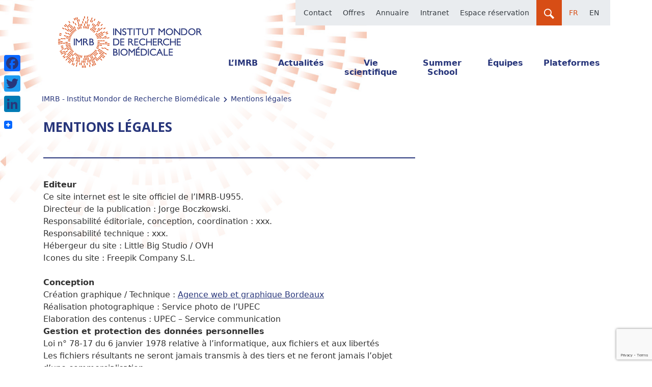

--- FILE ---
content_type: text/html; charset=UTF-8
request_url: https://imrb.inserm.fr/mentions-legales/
body_size: 15763
content:
<!DOCTYPE html>
<!--[if IE 7]>
<html class="ie ie7" lang="fr-FR">
<![endif]-->
<!--[if IE 8]>
<html class="ie ie8" lang="fr-FR">
<![endif]-->
<!--[if !(IE 7) & !(IE 8)]><!-->
<html lang="fr-FR">
<!--<![endif]-->
<head>
<meta charset="UTF-8">
<meta name="viewport" content="width=device-width">
<title>Mentions légales | IMRB &#8211; Institut Mondor de Recherche Biomédicale</title>
<link rel="profile" href="https://gmpg.org/xfn/11">
<link rel="pingback" href="https://imrb.inserm.fr/xmlrpc.php">
<meta name='robots' content='max-image-preview:large' />
<link rel="alternate" href="https://imrb.inserm.fr/mentions-legales/" hreflang="fr" />
<link rel="alternate" href="https://imrb.inserm.fr/en/legals/" hreflang="en" />
<link rel='dns-prefetch' href='//static.addtoany.com' />
<link rel='dns-prefetch' href='//www.google.com' />
<link rel='dns-prefetch' href='//fonts.googleapis.com' />
<link rel="alternate" type="application/rss+xml" title="IMRB - Institut Mondor de Recherche Biomédicale &raquo; Flux" href="https://imrb.inserm.fr/feed/" />
<link rel="alternate" type="application/rss+xml" title="IMRB - Institut Mondor de Recherche Biomédicale &raquo; Flux des commentaires" href="https://imrb.inserm.fr/comments/feed/" />
<link rel="alternate" type="application/rss+xml" title="IMRB - Institut Mondor de Recherche Biomédicale &raquo; Mentions légales Flux des commentaires" href="https://imrb.inserm.fr/mentions-legales/feed/" />
<script type="text/javascript">
window._wpemojiSettings = {"baseUrl":"https:\/\/s.w.org\/images\/core\/emoji\/14.0.0\/72x72\/","ext":".png","svgUrl":"https:\/\/s.w.org\/images\/core\/emoji\/14.0.0\/svg\/","svgExt":".svg","source":{"concatemoji":"https:\/\/imrb.inserm.fr\/wp-includes\/js\/wp-emoji-release.min.js?ver=6.1.9"}};
/*! This file is auto-generated */
!function(e,a,t){var n,r,o,i=a.createElement("canvas"),p=i.getContext&&i.getContext("2d");function s(e,t){var a=String.fromCharCode,e=(p.clearRect(0,0,i.width,i.height),p.fillText(a.apply(this,e),0,0),i.toDataURL());return p.clearRect(0,0,i.width,i.height),p.fillText(a.apply(this,t),0,0),e===i.toDataURL()}function c(e){var t=a.createElement("script");t.src=e,t.defer=t.type="text/javascript",a.getElementsByTagName("head")[0].appendChild(t)}for(o=Array("flag","emoji"),t.supports={everything:!0,everythingExceptFlag:!0},r=0;r<o.length;r++)t.supports[o[r]]=function(e){if(p&&p.fillText)switch(p.textBaseline="top",p.font="600 32px Arial",e){case"flag":return s([127987,65039,8205,9895,65039],[127987,65039,8203,9895,65039])?!1:!s([55356,56826,55356,56819],[55356,56826,8203,55356,56819])&&!s([55356,57332,56128,56423,56128,56418,56128,56421,56128,56430,56128,56423,56128,56447],[55356,57332,8203,56128,56423,8203,56128,56418,8203,56128,56421,8203,56128,56430,8203,56128,56423,8203,56128,56447]);case"emoji":return!s([129777,127995,8205,129778,127999],[129777,127995,8203,129778,127999])}return!1}(o[r]),t.supports.everything=t.supports.everything&&t.supports[o[r]],"flag"!==o[r]&&(t.supports.everythingExceptFlag=t.supports.everythingExceptFlag&&t.supports[o[r]]);t.supports.everythingExceptFlag=t.supports.everythingExceptFlag&&!t.supports.flag,t.DOMReady=!1,t.readyCallback=function(){t.DOMReady=!0},t.supports.everything||(n=function(){t.readyCallback()},a.addEventListener?(a.addEventListener("DOMContentLoaded",n,!1),e.addEventListener("load",n,!1)):(e.attachEvent("onload",n),a.attachEvent("onreadystatechange",function(){"complete"===a.readyState&&t.readyCallback()})),(e=t.source||{}).concatemoji?c(e.concatemoji):e.wpemoji&&e.twemoji&&(c(e.twemoji),c(e.wpemoji)))}(window,document,window._wpemojiSettings);
</script>
<style type="text/css">
img.wp-smiley,
img.emoji {
display: inline !important;
border: none !important;
box-shadow: none !important;
height: 1em !important;
width: 1em !important;
margin: 0 0.07em !important;
vertical-align: -0.1em !important;
background: none !important;
padding: 0 !important;
}
</style>
<!-- <link rel='stylesheet' id='fancy_box_css-css' href='https://imrb.inserm.fr/wp-content/plugins/recommend-a-friend/js/fancybox/jquery.fancybox-1.3.4.css?ver=1.3.4' type='text/css' media='all' /> -->
<!-- <link rel='stylesheet' id='raf-style-css' href='https://imrb.inserm.fr/wp-content/plugins/recommend-a-friend/css/raf-styles.css?ver=1.0' type='text/css' media='all' /> -->
<!-- <link rel='stylesheet' id='wc-blocks-vendors-style-css' href='https://imrb.inserm.fr/wp-content/plugins/woocommerce/packages/woocommerce-blocks/build/wc-blocks-vendors-style.css?ver=8.7.5' type='text/css' media='all' /> -->
<!-- <link rel='stylesheet' id='wc-blocks-style-css' href='https://imrb.inserm.fr/wp-content/plugins/woocommerce/packages/woocommerce-blocks/build/wc-blocks-style.css?ver=8.7.5' type='text/css' media='all' /> -->
<!-- <link rel='stylesheet' id='contact-form-7-css' href='https://imrb.inserm.fr/wp-content/plugins/contact-form-7/includes/css/styles.css?ver=5.6.4' type='text/css' media='all' /> -->
<!-- <link rel='stylesheet' id='fancybox-for-wp-css' href='https://imrb.inserm.fr/wp-content/plugins/fancybox-for-wordpress/assets/css/fancybox.css?ver=1.3.4' type='text/css' media='all' /> -->
<!-- <link rel='stylesheet' id='woocommerce-layout-css' href='https://imrb.inserm.fr/wp-content/plugins/woocommerce/assets/css/woocommerce-layout.css?ver=7.1.0' type='text/css' media='all' /> -->
<link rel="stylesheet" type="text/css" href="//imrb.inserm.fr/wp-content/cache/wpfc-minified/1ba3uxou/6fcq0.css" media="all"/>
<!-- <link rel='stylesheet' id='woocommerce-smallscreen-css' href='https://imrb.inserm.fr/wp-content/plugins/woocommerce/assets/css/woocommerce-smallscreen.css?ver=7.1.0' type='text/css' media='only screen and (max-width: 768px)' /> -->
<link rel="stylesheet" type="text/css" href="//imrb.inserm.fr/wp-content/cache/wpfc-minified/8bir1ip0/6fcq0.css" media="only screen and (max-width: 768px)"/>
<!-- <link rel='stylesheet' id='woocommerce-general-css' href='https://imrb.inserm.fr/wp-content/plugins/woocommerce/assets/css/woocommerce.css?ver=7.1.0' type='text/css' media='all' /> -->
<link rel="stylesheet" type="text/css" href="//imrb.inserm.fr/wp-content/cache/wpfc-minified/79ujoret/6fcq0.css" media="all"/>
<style id='woocommerce-inline-inline-css' type='text/css'>
.woocommerce form .form-row .required { visibility: visible; }
</style>
<!-- <link rel='stylesheet' id='genericons-css' href='https://imrb.inserm.fr/wp-content/themes/imrb/genericons/genericons.css?ver=3.0.3' type='text/css' media='all' /> -->
<!-- <link rel='stylesheet' id='imrb-style-base-css' href='https://imrb.inserm.fr/wp-content/themes/imrb/css/base.css?ver=6.1.9' type='text/css' media='all' /> -->
<!-- <link rel='stylesheet' id='imrb-style-styles-css' href='https://imrb.inserm.fr/wp-content/themes/imrb/css/styles.css?ver=6.1.9' type='text/css' media='all' /> -->
<!-- <link rel='stylesheet' id='wp-members-css' href='https://imrb.inserm.fr/wp-content/plugins/wp-members/assets/css/forms/generic-no-float.min.css?ver=3.4.5' type='text/css' media='all' /> -->
<!-- <link rel='stylesheet' id='addtoany-css' href='https://imrb.inserm.fr/wp-content/plugins/add-to-any/addtoany.min.css?ver=1.16' type='text/css' media='all' /> -->
<link rel="stylesheet" type="text/css" href="//imrb.inserm.fr/wp-content/cache/wpfc-minified/d6kc7buj/6fd3c.css" media="all"/>
<style id='addtoany-inline-css' type='text/css'>
@media screen and (max-width:1100px){
.a2a_floating_style.a2a_vertical_style{display:none;}
}
</style>
<!-- <link rel='stylesheet' id='2022-style-css' href='https://imrb.inserm.fr/wp-content/themes/imrb/scss/2022.css?ver=1768929350' type='text/css' media='all' /> -->
<!-- <link rel='stylesheet' id='style-style-css' href='https://imrb.inserm.fr/wp-content/themes/imrb/scss/style.css?ver=1768929350' type='text/css' media='all' /> -->
<!-- <link rel='stylesheet' id='webpack-css' href='https://imrb.inserm.fr/wp-content/themes/imrb/dist/main.511ee837cec07100592e.css?ver=6.1.9' type='text/css' media='all' /> -->
<!-- <link rel='stylesheet' id='2022-css' href='https://imrb.inserm.fr/wp-content/themes/imrb/scss/2022.css?ver=6.1.9' type='text/css' media='all' /> -->
<!-- <link rel='stylesheet' id='frs-css-css' href='https://imrb.inserm.fr/wp-content/plugins/fluid-responsive-slideshow/css/frs.css?ver=2.3.1' type='text/css' media='all' /> -->
<!-- <link rel='stylesheet' id='frs-position-css' href='https://imrb.inserm.fr/wp-content/plugins/fluid-responsive-slideshow/css/frs-position.css?ver=2.3.1' type='text/css' media='all' /> -->
<link rel="stylesheet" type="text/css" href="//imrb.inserm.fr/wp-content/cache/wpfc-minified/6o5ffjjg/6fcq0.css" media="all"/>
<link rel='stylesheet' id='OpenSans-css' href='https://fonts.googleapis.com/css?family=Open+Sans%3A400italic%2C700italic%2C400%2C700&#038;ver=2.3.1' type='text/css' media='all' />
<script src='//imrb.inserm.fr/wp-content/cache/wpfc-minified/2mwxo47i/6fcq0.js' type="text/javascript"></script>
<!-- <script type='text/javascript' src='https://imrb.inserm.fr/wp-includes/js/jquery/jquery.min.js?ver=3.6.1' id='jquery-core-js'></script> -->
<!-- <script type='text/javascript' src='https://imrb.inserm.fr/wp-includes/js/jquery/jquery-migrate.min.js?ver=3.3.2' id='jquery-migrate-js'></script> -->
<!-- <script type='text/javascript' src='https://imrb.inserm.fr/wp-content/plugins/recommend-a-friend/js/fancybox/jquery.fancybox-1.3.4.pack.js?ver=1.3' id='fancy_box-js'></script> -->
<!-- <script type='text/javascript' src='https://imrb.inserm.fr/wp-content/plugins/recommend-a-friend/js/raf_script.js?ver=1.0' id='raf_script-js'></script> -->
<script type='text/javascript' id='ajax-login-script-js-extra'>
/* <![CDATA[ */
var ajax_login_object = {"ajaxurl":"https:\/\/imrb.inserm.fr\/wp-admin\/admin-ajax.php","redirecturl":"https:\/\/imrb.inserm.fr\/espace-prive\/","loadingmessage":"Patientez..."};
/* ]]> */
</script>
<script src='//imrb.inserm.fr/wp-content/cache/wpfc-minified/86n3avcd/6fcq0.js' type="text/javascript"></script>
<!-- <script type='text/javascript' src='https://imrb.inserm.fr/wp-content/themes/imrb/js/ajax-login.js?ver=6.1.9' id='ajax-login-script-js'></script> -->
<script type='text/javascript' id='annuaire-js-js-extra'>
/* <![CDATA[ */
var annuaire_vars = {"ajaxurl":"https:\/\/imrb.inserm.fr\/wp-admin\/admin-ajax.php"};
/* ]]> */
</script>
<script src='//imrb.inserm.fr/wp-content/cache/wpfc-minified/kbqmw8u4/6fcq0.js' type="text/javascript"></script>
<!-- <script type='text/javascript' src='https://imrb.inserm.fr/wp-content/themes/imrb/js/ajax-annuaire.js?ver=6.1.9' id='annuaire-js-js'></script> -->
<!-- <script type='text/javascript' src='https://imrb.inserm.fr/wp-content/plugins/fluid-responsive-slideshow/js/frs.js?ver=2.3.1' id='fluid-responsive-slideshow-js'></script> -->
<!-- <script type='text/javascript' src='https://imrb.inserm.fr/wp-content/plugins/fluid-responsive-slideshow/js/jquery.touchSwipe.min.js?ver=6.1.9' id='touchSwipe_js-js'></script> -->
<!-- <script type='text/javascript' src='https://imrb.inserm.fr/wp-content/plugins/fluid-responsive-slideshow/js/imagesloaded.min.js?ver=2.3.1' id='images-loaded-js'></script> -->
<script type='text/javascript' id='addtoany-core-js-before'>
window.a2a_config=window.a2a_config||{};a2a_config.callbacks=[];a2a_config.overlays=[];a2a_config.templates={};a2a_localize = {
Share: "Partager",
Save: "Enregistrer",
Subscribe: "S'abonner",
Email: "E-mail",
Bookmark: "Signet",
ShowAll: "Montrer tout",
ShowLess: "Montrer moins",
FindServices: "Trouver des service(s)",
FindAnyServiceToAddTo: "Trouver instantan&eacute;ment des services &agrave; ajouter &agrave;",
PoweredBy: "Propuls&eacute; par",
ShareViaEmail: "Partager par e-mail",
SubscribeViaEmail: "S’abonner par e-mail",
BookmarkInYourBrowser: "Ajouter un signet dans votre navigateur",
BookmarkInstructions: "Appuyez sur Ctrl+D ou \u2318+D pour mettre cette page en signet",
AddToYourFavorites: "Ajouter &agrave; vos favoris",
SendFromWebOrProgram: "Envoyer depuis n’importe quelle adresse e-mail ou logiciel e-mail",
EmailProgram: "Programme d’e-mail",
More: "Plus&#8230;",
ThanksForSharing: "Merci de partager !",
ThanksForFollowing: "Merci de nous suivre !"
};
</script>
<script type='text/javascript' async src='https://static.addtoany.com/menu/page.js' id='addtoany-core-js'></script>
<script src='//imrb.inserm.fr/wp-content/cache/wpfc-minified/rbkvq6s/6fcq0.js' type="text/javascript"></script>
<!-- <script type='text/javascript' async src='https://imrb.inserm.fr/wp-content/plugins/add-to-any/addtoany.min.js?ver=1.1' id='addtoany-jquery-js'></script> -->
<!-- <script type='text/javascript' src='https://imrb.inserm.fr/wp-content/plugins/fancybox-for-wordpress/assets/js/jquery.fancybox.js?ver=1.3.4' id='fancybox-for-wp-js'></script> -->
<!-- <script type='text/javascript' src='https://imrb.inserm.fr/wp-content/plugins/woocommerce/assets/js/jquery-blockui/jquery.blockUI.min.js?ver=2.7.0-wc.7.1.0' id='jquery-blockui-js'></script> -->
<script type='text/javascript' id='wc-add-to-cart-js-extra'>
/* <![CDATA[ */
var wc_add_to_cart_params = {"ajax_url":"\/wp-admin\/admin-ajax.php","wc_ajax_url":"\/?wc-ajax=%%endpoint%%","i18n_view_cart":"Voir le panier","cart_url":"https:\/\/imrb.inserm.fr\/reservations\/","is_cart":"","cart_redirect_after_add":"yes"};
/* ]]> */
</script>
<script src='//imrb.inserm.fr/wp-content/cache/wpfc-minified/kzus4i8d/6fcq0.js' type="text/javascript"></script>
<!-- <script type='text/javascript' src='https://imrb.inserm.fr/wp-content/plugins/woocommerce/assets/js/frontend/add-to-cart.min.js?ver=7.1.0' id='wc-add-to-cart-js'></script> -->
<!-- <script type='text/javascript' src='https://imrb.inserm.fr/wp-content/plugins/js_composer/assets/js/vendors/woocommerce-add-to-cart.js?ver=6.9.0' id='vc_woocommerce-add-to-cart-js-js'></script> -->
<!-- <script type='text/javascript' src='https://imrb.inserm.fr/wp-content/themes/imrb/js/jquery.cookie.js?ver=6.1.9' id='imrb-cookies-js'></script> -->
<!-- <script type='text/javascript' src='https://imrb.inserm.fr/wp-content/themes/imrb/js/functions.js?ver=6.1.9' id='imrb-script-js'></script> -->
<script type='text/javascript' id='webpack-js-extra'>
/* <![CDATA[ */
var lbs_data = {"map_api_key":"","assets":"https:\/\/imrb.inserm.fr\/wp-content\/themes\/imrb","adminAjax":"https:\/\/imrb.inserm.fr\/wp-admin\/admin-ajax.php"};
/* ]]> */
</script>
<script src='//imrb.inserm.fr/wp-content/cache/wpfc-minified/2fv45of7/6fcq0.js' type="text/javascript"></script>
<!-- <script type='text/javascript' src='https://imrb.inserm.fr/wp-content/themes/imrb/dist/main.2e9287c2d0d64a2ed22e.js?ver=6.1.9' id='webpack-js'></script> -->
<link rel="https://api.w.org/" href="https://imrb.inserm.fr/wp-json/" /><link rel="alternate" type="application/json" href="https://imrb.inserm.fr/wp-json/wp/v2/pages/667" /><link rel="EditURI" type="application/rsd+xml" title="RSD" href="https://imrb.inserm.fr/xmlrpc.php?rsd" />
<link rel="wlwmanifest" type="application/wlwmanifest+xml" href="https://imrb.inserm.fr/wp-includes/wlwmanifest.xml" />
<meta name="generator" content="WordPress 6.1.9" />
<meta name="generator" content="WooCommerce 7.1.0" />
<link rel="canonical" href="https://imrb.inserm.fr/mentions-legales/" />
<link rel='shortlink' href='https://imrb.inserm.fr/?p=667' />
<link rel="alternate" type="application/json+oembed" href="https://imrb.inserm.fr/wp-json/oembed/1.0/embed?url=https%3A%2F%2Fimrb.inserm.fr%2Fmentions-legales%2F" />
<link rel="alternate" type="text/xml+oembed" href="https://imrb.inserm.fr/wp-json/oembed/1.0/embed?url=https%3A%2F%2Fimrb.inserm.fr%2Fmentions-legales%2F&#038;format=xml" />
<!-- Fancybox for WordPress v3.3.3 -->
<style type="text/css">
.fancybox-slide--image .fancybox-content{background-color: #FFFFFF}div.fancybox-caption{display:none !important;}
img.fancybox-image{border-width:10px;border-color:#FFFFFF;border-style:solid;}
div.fancybox-bg{background-color:rgba(102,102,102,0.3);opacity:1 !important;}div.fancybox-content{border-color:#FFFFFF}
div#fancybox-title{background-color:#FFFFFF}
div.fancybox-content{background-color:#FFFFFF}
div#fancybox-title-inside{color:#333333}
div.fancybox-caption p.caption-title{display:inline-block}
div.fancybox-caption p.caption-title{font-size:14px}
div.fancybox-caption p.caption-title{color:#333333}
div.fancybox-caption {color:#333333}div.fancybox-caption p.caption-title {background:#fff; width:auto;padding:10px 30px;}div.fancybox-content p.caption-title{color:#333333;margin: 0;padding: 5px 0;}body.fancybox-active .fancybox-container .fancybox-stage .fancybox-content .fancybox-close-small{display:block;}
</style><script type="text/javascript">
jQuery(function () {
var mobileOnly = false;
if (mobileOnly) {
return;
}
jQuery.fn.getTitle = function () { // Copy the title of every IMG tag and add it to its parent A so that fancybox can show titles
var arr = jQuery("a[data-fancybox]");
jQuery.each(arr, function() {
var title = jQuery(this).children("img").attr("title");
var caption = jQuery(this).next("figcaption").html();
if(caption && title){jQuery(this).attr("title",title+" " + caption)}else if(title){ jQuery(this).attr("title",title);}else if(caption){jQuery(this).attr("title",caption);}
});			}
// Supported file extensions
var thumbnails = jQuery("a:has(img)").not(".nolightbox").not('.envira-gallery-link').not('.ngg-simplelightbox').filter(function () {
return /\.(jpe?g|png|gif|mp4|webp|bmp|pdf)(\?[^/]*)*$/i.test(jQuery(this).attr('href'))
});
// Add data-type iframe for links that are not images or videos.
var iframeLinks = jQuery('.fancyboxforwp').filter(function () {
return !/\.(jpe?g|png|gif|mp4|webp|bmp|pdf)(\?[^/]*)*$/i.test(jQuery(this).attr('href'))
}).filter(function () {
return !/vimeo|youtube/i.test(jQuery(this).attr('href'))
});
iframeLinks.attr({"data-type": "iframe"}).getTitle();
// Gallery All
thumbnails.addClass("fancyboxforwp").attr("data-fancybox", "gallery").getTitle();
iframeLinks.attr({"data-fancybox": "gallery"}).getTitle();
// Gallery type NONE
// Call fancybox and apply it on any link with a rel atribute that starts with "fancybox", with the options set on the admin panel
jQuery("a.fancyboxforwp").fancyboxforwp({
loop: false,
smallBtn: true,
zoomOpacity: "auto",
animationEffect: "fade",
animationDuration: 500,
transitionEffect: "fade",
transitionDuration: "300",
overlayShow: true,
overlayOpacity: "0.3",
titleShow: true,
titlePosition: "inside",
keyboard: true,
showCloseButton: true,
arrows: true,
clickContent:false,
clickSlide: "close",
mobile: {
clickContent: function (current, event) {
return current.type === "image" ? "toggleControls" : false;
},
clickSlide: function (current, event) {
return current.type === "image" ? "close" : "close";
},
},
wheel: false,
toolbar: true,
preventCaptionOverlap: true,
onInit: function() { },			onDeactivate
: function() { },		beforeClose: function() { },			afterShow: function(instance) { jQuery( ".fancybox-image" ).on("click", function( ){ ( instance.isScaledDown() ) ? instance.scaleToActual() : instance.scaleToFit() }) },				afterClose: function() { },					caption : function( instance, item ) {var title ="";if("undefined" != typeof jQuery(this).context ){var title = jQuery(this).context.title;} else { var title = ("undefined" != typeof jQuery(this).attr("title")) ? jQuery(this).attr("title") : false;}var caption = jQuery(this).data('caption') || '';if ( item.type === 'image' && title.length ) {caption = (caption.length ? caption + '<br />' : '') + '<p class="caption-title">'+title+'</p>' ;}return caption;},
afterLoad : function( instance, current ) {current.$content.append('<div class=\"fancybox-custom-caption inside-caption\" style=\" position: absolute;left:0;right:0;color:#000;margin:0 auto;bottom:0;text-align:center;background-color:#FFFFFF \">' + current.opts.caption + '</div>');},
})
;
})
</script>
<!-- END Fancybox for WordPress -->
<meta name="viewport" content="width=device-width, initial-scale=1 maximum-scale=1"><style>
.custom-block input[type="checkbox"]:checked + span:after {
background: #d74d15;
border-color: #d74d15;
}
.xdsoft_datetimepicker
.xdsoft_timepicker
.xdsoft_time_box
> div
> div.xdsoft_current {
background: #d74d15 !important;
}      
#quote-content-confirm {
color: #fff;
background-color: #d74d15 !important;
height: 40px;
font-size: 14px;
margin: 0;
font-weight: 600;
font-family: Lato, sans-serif;
}
#animatedModal.rnb-animated-modal .modal-content-body .modal-header {
padding: 20px 25px;
background-color: #d74d15 ;
border-radius: 3px 3px 0 0;
}      
#animatedModal.rnb-animated-modal
.modal-content-body
.modal-content
#rnbSmartwizard
.steps
ul
li.current
a,
#animatedModal.rnb-animated-modal
.modal-content-body
.modal-content
#rnbSmartwizard
.steps
ul
li.current:hover
a {
font-weight: 600;
color: #fff !important;
background-color: #d74d15 !important;
}
#animatedModal.rnb-animated-modal
.modal-content-body
.modal-content
#rnbSmartwizard
.steps
ul
li:hover
a {
color: #d74d15 !important;
}
#animatedModal.rnb-animated-modal
.modal-content-body
.modal-content
#rnbSmartwizard
> .actions
> ul
> li
> a,
#animatedModal.rnb-animated-modal
.modal-content-body
.modal-content
#rnbSmartwizard
> .actions
> ul
> li
> button {
border: 1px solid #d74d15;
}      
#animatedModal.rnb-animated-modal
.modal-content-body
.modal-content
#rnbSmartwizard
> .actions
> ul
> li
> a:focus,
#animatedModal.rnb-animated-modal
.modal-content-body
.modal-content
#rnbSmartwizard
> .actions
> ul
> li
> button:focus,
#animatedModal.rnb-animated-modal
.modal-content-body
.modal-content
#rnbSmartwizard
> .actions
> ul
> li
> a:visited,
#animatedModal.rnb-animated-modal
.modal-content-body
.modal-content
#rnbSmartwizard
> .actions
> ul
> li
> button:visited,
#animatedModal.rnb-animated-modal
.modal-content-body
.modal-content
#rnbSmartwizard
> .actions
> ul
> li
> button:hover,
#animatedModal.rnb-animated-modal
.modal-content-body
.modal-content
#rnbSmartwizard
> .actions
> ul
> li
> a:hover {
background-color: #d74d15;
}
#animatedModal.rnb-animated-modal
.rnb-step-content-wrapper
header.section-title {
background-color: rgba(215, 77, 21, 0.25);
border-left: 4px solid #d74d15;
}
#cal-submit-btn {
background: #d74d15;
}
#drop-cal-submit-btn {
background: #d74d15;
}
#animatedModal.rnb-animated-modal
.modal-content-body
.modal-content
#rnbSmartwizard
> .actions
> ul
> li.disabled
> a,
#animatedModal.rnb-animated-modal
.modal-content-body
.modal-content
#rnbSmartwizard
> .actions
> ul
> li.disabled
> a:hover,
#animatedModal.rnb-animated-modal
.modal-content-body
.modal-content
#rnbSmartwizard
> .actions
> ul
> li.disabled
> a:focus {
background-color: rgba(215, 77, 21, 0.3);
border: 1px solid rgba(215, 77, 21, 0.22);
}
#animatedModal.rnb-animated-modal .rnb-control.rnb-control-checkbox.checked,
#animatedModal.rnb-animated-modal .rnb-control.rnb-control-radio.checked {
background-color: rgba(215, 77, 21, 0.61);
border: 1px solid rgba(215, 77, 21, 1);
}
</style>	<noscript><style>.woocommerce-product-gallery{ opacity: 1 !important; }</style></noscript>
<meta name="generator" content="Powered by WPBakery Page Builder - drag and drop page builder for WordPress."/>
<style type="text/css" id="wp-custom-css">
/*
Vous pouvez ajouter du CSS personnalisé ici.
Cliquez sur l’icône d’aide ci-dessus pour en savoir plus.
*/
/*@media only screen and (max-width: 640px) {
.container{
width:100%;
margin:0;
padding:0;
}
.container .one.column, .container .one.columns, .container .two.columns, .container .three.columns, .container .four.columns, .container .five.columns, .container .six.columns, .container .seven.columns, .container .eight.columns, .container .nine.columns, .container .ten.columns, .container .eleven.columns, .container .twelve.columns, .container .thirteen.columns, .container .fourteen.columns, .container .fifteen.columns, .container .sixteen.columns, .container .one-third.column, .container .two-thirds.column {
width:90%;
margin-left:5%;
margin-right:5%;
}
#bandeau {
width:100%;
margin-left:0;
margin-right:0;
}
}*/		</style>
<noscript><style> .wpb_animate_when_almost_visible { opacity: 1; }</style></noscript>
<!--[if lt IE 9]>
<script src="https://html5shim.googlecode.com/svn/trunk/html5.js"></script>
<![endif]-->
<link rel="shortcut icon" href="https://imrb.inserm.fr/wp-content/themes/imrb/images/favicon.ico">
<link rel="apple-touch-icon" href="https://imrb.inserm.fr/wp-content/themes/imrb/images/apple-touch-icon.png">
<link rel="apple-touch-icon" sizes="72x72" href="https://imrb.inserm.fr/wp-content/themes/imrb/images/apple-touch-icon-72x72.png">
<link rel="apple-touch-icon" sizes="114x114" href="https://imrb.inserm.fr/wp-content/themes/imrb/images/apple-touch-icon-114x114.png">
<!--[if lt IE 9]>
<style>
#menusup img {display:none;}
#recherche img, #rechercheMob img {display:none;}
</style>
<![endif]-->
</head>
<body data-rsssl=1 class="page-template-default page page-id-667 theme-imrb woocommerce-no-js wpb-js-composer js-comp-ver-6.9.0 vc_responsive">
<!--[if lt IE 9]><div class="iefail">Vous utilisez un naviguateur dépassé. Pour votre sécurité et une meilleure experience, merci de <a href="https://browser-update.org/fr/update.html">mettre votre naviguateur à jour</a></div><![endif]-->
<header id="header">
<nav class="navbar navbar-expand-lg bg-transparent p-0 mb-0">
<div class="container align-items-center align-items-lg-start flex-nowrap">
<a id="logo" href="https://imrb.inserm.fr/"><img src="https://imrb.inserm.fr/wp-content/themes/imrb/assets/images/imrb-logo.svg" title="IMRB | Institut Mondor de Recherche Biomédicale" alt="IMRB | Institut Mondor de Recherche Biomédicale"></a>
<button class="navbar-toggler" type="button" data-bs-toggle="offcanvas" data-bs-target="#mobileMenu"  aria-controls="navbarNav" aria-expanded="false" aria-label="Toggle navigation">
<span class="navbar-toggler-icon"></span>
</button>
<div class="collapse navbar-collapse flex-wrap justify-content-end align-items-start" id="headerNav">
<ul id="menusup" class="col-auto navbar-nav mb-2 d-block d-lg-flex">
<li id="menu-item-7018" class="menu-item menu-item-type-post_type menu-item-object-page nav-item nav-item-7018"><a href="https://imrb.inserm.fr/contact/" class="nav-link ">Contact</a></li>
<li id="menu-item-7020" class="menu-item menu-item-type-post_type menu-item-object-page nav-item nav-item-7020"><a href="https://imrb.inserm.fr/offres/" class="nav-link ">Offres</a></li>
<li id="menu-item-7017" class="menu-item menu-item-type-post_type menu-item-object-page nav-item nav-item-7017"><a href="https://imrb.inserm.fr/annuaire/" class="nav-link ">Annuaire</a></li>
<li id="menu-item-7021" class="menu-item menu-item-type-custom menu-item-object-custom nav-item nav-item-7021"><a target="_blank" href="https://upecnumerique.sharepoint.com/sites/IMRB/SitePages/accueil.aspx" class="nav-link ">Intranet</a></li>
<li id="menu-item-13836" class="menu-item menu-item-type-post_type menu-item-object-page nav-item nav-item-13836"><a href="https://imrb.inserm.fr/tous-les-materiels/" class="nav-link ">Espace r&eacute;servation</a></li>
<li id="menu-item-7069" class="search-icon menu-item menu-item-type-custom menu-item-object-custom nav-item nav-item-7069"><a href="#searchwp-modal-652ea0d21b1427a1bfa685e40d9bc1de" class="nav-link " data-searchwp-modal-trigger="searchwp-modal-652ea0d21b1427a1bfa685e40d9bc1de"><i class="icon-loupe"></i></a></li>
<li  id="menu-item-647-fr" class="lang-item lang-item-7 lang-item-fr current-lang lang-item-first menu-item menu-item-type-custom menu-item-object-custom nav-item nav-item-647-fr"><a href="https://imrb.inserm.fr/mentions-legales/" class="nav-link ">Fr</a></li>
<li  id="menu-item-647-en" class="lang-item lang-item-10 lang-item-en menu-item menu-item-type-custom menu-item-object-custom nav-item nav-item-647-en"><a href="https://imrb.inserm.fr/en/legals/" class="nav-link ">En</a></li>
</ul>
<div id="connexion" class="col-12" style="">
<div class="userlogin">
<form name="login" id="login" action="login" method="post">
<p class="status"></p>
<p class="login-username">
<label for="user_login">Identifiant</label>
<input type="text" name="log" id="user_login" class="input" value="" size="20">
</p>
<p class="login-password">
<label for="user_pass">Mot de passe</label>
<input type="password" name="pwd" id="user_pass" class="input" value="" size="20">
</p>
<p class="login-submit">
<input type="submit" name="wp-submit" id="wp-submit" class="button-primary" value="Valider">
<input type="hidden" name="redirect_to" value="">
</p>
<input type="hidden" id="security" name="security" value="3ac0684f73" /><input type="hidden" name="_wp_http_referer" value="/mentions-legales/" />										</form>
<a href="https://imrb.inserm.fr/mon-compte/lost-password/" class="mdpoublie">Mot de passe oublié ?</a>
</div>
</div>
<ul id="mainMenu" class="navbar-nav mt-5  col-12 justify-content-end align-self-end mb-4"><li  id="menu-item-6998" class="menu-item menu-item-type-post_type menu-item-object-page nav-item nav-item-6998"><a href="https://imrb.inserm.fr/limrb/" class="nav-link ">L’IMRB</a></li>
<li  id="menu-item-137" class="menu-item menu-item-type-post_type menu-item-object-page nav-item nav-item-137"><a href="https://imrb.inserm.fr/imrb-actualites/" class="nav-link ">Actualités</a></li>
<li  id="menu-item-306" class="menu-item menu-item-type-post_type menu-item-object-page nav-item nav-item-306"><a href="https://imrb.inserm.fr/vie-scientifique/" class="nav-link ">Vie scientifique</a></li>
<li  id="menu-item-6999" class="menu-item menu-item-type-post_type menu-item-object-page nav-item nav-item-6999"><a href="https://imrb.inserm.fr/summer-school/" class="nav-link ">Summer School</a></li>
<li  id="menu-item-7064" class="menu-equipes menu-item menu-item-type-gs_sim menu-item-object-gs_sim nav-item nav-item-7064">			
<a class="nav-link dropdown-toggle" data-bs-toggle="dropdown" href="#">Équipes</a>
<div class="dropdown-menu bg-transparent">
<div class="bg-primary">
<ul class="row p-4">
<li class="nav-item col-lg-4 departement">
<a class="nav-link" href="https://imrb.inserm.fr/departements/vic/">VIC<br><span>Virus, Immunité et Cancers</span></a>
<ul class="text-start">
<li class="nav-item equipe">
<a class="nav-link" href="https://imrb.inserm.fr/equipes/j-cohen">Cohen<br><span>Immunorégulation et Biothérapie - I-BIOT</span></a>
</li>
<li class="nav-item equipe">
<a class="nav-link" href="https://imrb.inserm.fr/equipes/v-godot">Godot<br><span>ACCELERation of the development of innovATive vaccinES against HIV/AIDS and (re)-emerging infectious diseases - ACCELERATES</span></a>
</li>
<li class="nav-item equipe">
<a class="nav-link" href="https://imrb.inserm.fr/equipes/n-ortonne">Ortonne<br><span>MOdèles pré-cliniques et ONcogenèse des LYmphomes T - MOON-LYT</span></a>
</li>
<li class="nav-item equipe">
<a class="nav-link" href="https://imrb.inserm.fr/equipes/j-m-pawlotsky">Pawlotsky<br><span>​  Virus, Hépatologie, Cancer - VHC</span></a>
</li>
</ul>
</li>
<li class="nav-item col-lg-4 departement">
<a class="nav-link" href="https://imrb.inserm.fr/departements/espry/">ESPRY<br><span>Neurosciences et Psychiatrie</span></a>
<ul class="text-start">
<li class="nav-item equipe">
<a class="nav-link" href="https://imrb.inserm.fr/equipes/s-jamain">Jamain<br><span>NeuroPsychiatrie Translationnelle - TNP</span></a>
<ul class="text-start">                                                    
<li class="nav-item sous-equipe">
<a class="nav-link" href="https://imrb.inserm.fr/equipes/s-jamain/groupe-biotherapies"><span>Groupe Biothérapies</span></a>
</li>
<li class="nav-item sous-equipe">
<a class="nav-link" href="https://imrb.inserm.fr/equipes/s-jamain/groupe-environnement"><span>Groupe Environnement</span></a>
</li>
<li class="nav-item sous-equipe">
<a class="nav-link" href="https://imrb.inserm.fr/equipes/s-jamain/groupe-genomique"><span>Groupe Génomique</span></a>
</li>
<li class="nav-item sous-equipe">
<a class="nav-link" href="https://imrb.inserm.fr/equipes/s-jamain/groupe-imagerie"><span>Groupe Imagerie</span></a>
</li>
<li class="nav-item sous-equipe">
<a class="nav-link" href="https://imrb.inserm.fr/equipes/s-jamain/groupe-immuno-psychiatrie"><span>Groupe Immuno-Psychiatrie</span></a>
</li>
</ul>
</li>
<li class="nav-item equipe">
<a class="nav-link" href="https://imrb.inserm.fr/equipes/f-relaix">Relaix<br><span>Biologie du système neuromusculaire - MUSE</span></a>
</li>
<li class="nav-item equipe">
<a class="nav-link" href="https://imrb.inserm.fr/equipes/p-remy">Rémy<br><span>TRAjectoires of Cognitive decline and Recovery - TRACER</span></a>
</li>
</ul>
</li>
<li class="nav-item col-lg-4 departement">
<a class="nav-link" href="https://imrb.inserm.fr/departements/phydes/">PHYDES<br><span>Physiopathologie des maladies cardiovasculaires, respiratoires, Développement et Sénescence</span></a>
<ul class="text-start">
<li class="nav-item equipe">
<a class="nav-link" href="https://imrb.inserm.fr/equipes/p-bartolucci">Bartolucci<br><span>DREpAnocytose et heMolyseS- DREAMS</span></a>
</li>
<li class="nav-item equipe">
<a class="nav-link" href="https://imrb.inserm.fr/equipes/a-boissonnas">Boissonnas<br><span>Spatio-Temporal Organization and Regulation of Myeloid cells in Malignancies and Inflammation  - STORM-MI</span></a>
</li>
<li class="nav-item equipe">
<a class="nav-link" href="https://imrb.inserm.fr/equipes/f-canoui-poitrine">Canouï-Poitrine<br><span>Épidémiologie clinique et vieillissement: gériatrie, soins primaires et santé publique - CEPIA</span></a>
</li>
<li class="nav-item equipe">
<a class="nav-link" href="https://imrb.inserm.fr/equipes/g-derumeaux">Derumeaux<br><span>SENescence, Vulnerability, and ChrOnic DisEases - SENCODE</span></a>
</li>
<li class="nav-item equipe">
<a class="nav-link" href="https://imrb.inserm.fr/equipes/b-ghaleh">Ghaleh-Marzban<br><span>Pharmacologie et Technologies pour les Maladies Cardiovasculaires - PROTECT</span></a>
</li>
<li class="nav-item equipe">
<a class="nav-link" href="https://imrb.inserm.fr/equipes/s-lanone">Lanone<br><span>Interactions génétique-environnement dans la BPCO, la mucoviscidose et autres (rares) pathologies respiratoires - Equipe GEIC2O</span></a>
<ul class="text-start">                                                    
<li class="nav-item sous-equipe">
<a class="nav-link" href="https://imrb.inserm.fr/equipes/s-lanone/agressions-environnementales-et-cours-des-pathologies-pulmonaires"><span>Agressions environnementales et cours des pathologies pulmonaires</span></a>
</li>
<li class="nav-item sous-equipe">
<a class="nav-link" href="https://imrb.inserm.fr/equipes/s-lanone/bases-genetiques-et-cellulaires-de-la-mucoviscidose-et-des-pathologies-du-surfactant"><span>Bases génétiques et cellulaires de la mucoviscidose et des pathologies du surfactant</span></a>
</li>
<li class="nav-item sous-equipe">
<a class="nav-link" href="https://imrb.inserm.fr/equipes/s-lanone/bases-moleculaires-de-la-bpco-induite-par-la-fumee-de-cigarette"><span>Bases moléculaires de la BPCO induite par la fumée de cigarette</span></a>
</li>
<li class="nav-item sous-equipe">
<a class="nav-link" href="https://imrb.inserm.fr/equipes/s-lanone/resolution-active-de-linflammation-dans-les-pathologies-pulmonaires"><span>Résolution active de l’inflammation dans les pathologies pulmonaires</span></a>
</li>
</ul>
</li>
<li class="nav-item equipe">
<a class="nav-link" href="https://imrb.inserm.fr/equipes/a-mekontso-dessap">Mekontso-Dessap<br><span>Biomécanique de la circulation et de la respiration dans les maladies graves - BIOCRIT</span></a>
</li>
</ul>
</li>
</ul>
</div>
</div>
</li>
<li  id="menu-item-281" class="enable-navigation menu-item menu-item-type-post_type menu-item-object-page menu-item-has-children dropdown nav-item nav-item-281"><a href="https://imrb.inserm.fr/plateformes/" class="nav-link  dropdown-toggle" data-bs-toggle="dropdown" aria-haspopup="true" aria-expanded="false">Plateformes</a>
<ul class="dropdown-menu  depth_0">
<li  id="menu-item-7099" class="menu-item menu-item-type-post_type menu-item-object-plateforme nav-item nav-item-7099"><a href="https://imrb.inserm.fr/plateformes/plateforme-de-cytometrie-en-flux" class="dropdown-item ">Cytométrie en Flux</a></li>
<li  id="menu-item-7100" class="menu-item menu-item-type-post_type menu-item-object-plateforme nav-item nav-item-7100"><a href="https://imrb.inserm.fr/plateformes/plateforme-genomique" class="dropdown-item ">Génomique</a></li>
<li  id="menu-item-7101" class="menu-item menu-item-type-post_type menu-item-object-plateforme nav-item nav-item-7101"><a href="https://imrb.inserm.fr/plateformes/plateforme-imagerie" class="dropdown-item ">Imagerie</a></li>
<li  id="menu-item-7102" class="menu-item menu-item-type-post_type menu-item-object-plateforme nav-item nav-item-7102"><a href="https://imrb.inserm.fr/plateformes/laboratoires-de-culture-cellulaire" class="dropdown-item ">Laboratoires de culture cellulaire</a></li>
<li  id="menu-item-7103" class="menu-item menu-item-type-post_type menu-item-object-plateforme nav-item nav-item-7103"><a href="https://imrb.inserm.fr/plateformes/luminex" class="dropdown-item ">Luminex</a></li>
<li  id="menu-item-7104" class="menu-item menu-item-type-post_type menu-item-object-plateforme nav-item nav-item-7104"><a href="https://imrb.inserm.fr/plateformes/plateforme-de-bio-informatique" class="dropdown-item ">Bio-informatique</a></li>
<li  id="menu-item-7105" class="menu-item menu-item-type-post_type menu-item-object-plateforme nav-item nav-item-7105"><a href="https://imrb.inserm.fr/plateformes/spectrometrie-de-masse" class="dropdown-item ">Spectrométrie de masse</a></li>
</ul>
</li>
<li  id="menu-item-9147" class="mobile-only menu-item menu-item-type-post_type menu-item-object-page nav-item nav-item-9147"><a href="https://imrb.inserm.fr/contact/" class="nav-link ">Contact</a></li>
<li  id="menu-item-9148" class="mobile-only menu-item menu-item-type-post_type menu-item-object-page nav-item nav-item-9148"><a href="https://imrb.inserm.fr/offres/" class="nav-link ">Offres d&#8217;emploi</a></li>
<li  id="menu-item-9149" class="mobile-only menu-item menu-item-type-post_type menu-item-object-page nav-item nav-item-9149"><a href="https://imrb.inserm.fr/annuaire/" class="nav-link ">Annuaire</a></li>
<li  id="menu-item-9150" class="mobile-only menu-item menu-item-type-custom menu-item-object-custom nav-item nav-item-9150"><a href="https://upecnumerique.sharepoint.com/sites/IMRB/SitePages/accueil.aspx" class="nav-link ">Intranet</a></li>
<li  id="menu-item-9151" class="mobile-only menu-item menu-item-type-post_type menu-item-object-page nav-item nav-item-9151"><a href="https://imrb.inserm.fr/espace-reservation/" class="nav-link ">Espace réservation</a></li>
</ul>				</div>
</div>
</nav>	
</header>
<div class="offcanvas offcanvas-end" tabindex="-1" id="mobileMenu" aria-labelledby="offcanvasLabel">
<div class="offcanvas-header align-items-start">
<ul id="menusup" class="bg-white p-0">
<li class="nav-item search-icon m-0">
<a
class="searchwp-modal-form-trigger-el nav-link"
href="#searchwp-modal-652ea0d21b1427a1bfa685e40d9bc1de"
data-bs-target="#mobileMenu" data-bs-dismiss="offcanvas" data-searchwp-modal-trigger="searchwp-modal-652ea0d21b1427a1bfa685e40d9bc1de">
<i class="icon-loupe"></i>		</a>
</li>
<li  class="lang-item lang-item-7 lang-item-fr current-lang lang-item-first menu-item menu-item-type-custom menu-item-object-custom nav-item nav-item-647-fr"><a href="https://imrb.inserm.fr/mentions-legales/" class="nav-link ">Fr</a></li>
<li  class="lang-item lang-item-10 lang-item-en menu-item menu-item-type-custom menu-item-object-custom nav-item nav-item-647-en"><a href="https://imrb.inserm.fr/en/legals/" class="nav-link ">En</a></li>
</ul>
<button type="button" class="btn-close" data-bs-dismiss="offcanvas" aria-label="Close"></button>
</div>
<div class="offcanvas-body">
<div class="navbar"><ul id="mainMenu" class="navbar-nav w-100"><li  class="menu-item menu-item-type-post_type menu-item-object-page nav-item nav-item-6998"><a href="https://imrb.inserm.fr/limrb/" class="nav-link ">L’IMRB</a></li>
<li  class="menu-item menu-item-type-post_type menu-item-object-page nav-item nav-item-137"><a href="https://imrb.inserm.fr/imrb-actualites/" class="nav-link ">Actualités</a></li>
<li  class="menu-item menu-item-type-post_type menu-item-object-page nav-item nav-item-306"><a href="https://imrb.inserm.fr/vie-scientifique/" class="nav-link ">Vie scientifique</a></li>
<li  class="menu-item menu-item-type-post_type menu-item-object-page nav-item nav-item-6999"><a href="https://imrb.inserm.fr/summer-school/" class="nav-link ">Summer School</a></li>
<li  class="menu-equipes menu-item menu-item-type-gs_sim menu-item-object-gs_sim nav-item nav-item-7064">			
<a class="nav-link dropdown-toggle" data-bs-toggle="dropdown" href="#">Équipes</a>
<div class="dropdown-menu bg-transparent">
<div class="bg-primary">
<ul class="row p-4">
<li class="nav-item col-lg-4 departement">
<a class="nav-link" href="https://imrb.inserm.fr/departements/vic/">VIC<br><span>Virus, Immunité et Cancers</span></a>
<ul class="text-start">
<li class="nav-item equipe">
<a class="nav-link" href="https://imrb.inserm.fr/equipes/j-cohen">Cohen<br><span>Immunorégulation et Biothérapie - I-BIOT</span></a>
</li>
<li class="nav-item equipe">
<a class="nav-link" href="https://imrb.inserm.fr/equipes/v-godot">Godot<br><span>ACCELERation of the development of innovATive vaccinES against HIV/AIDS and (re)-emerging infectious diseases - ACCELERATES</span></a>
</li>
<li class="nav-item equipe">
<a class="nav-link" href="https://imrb.inserm.fr/equipes/n-ortonne">Ortonne<br><span>MOdèles pré-cliniques et ONcogenèse des LYmphomes T - MOON-LYT</span></a>
</li>
<li class="nav-item equipe">
<a class="nav-link" href="https://imrb.inserm.fr/equipes/j-m-pawlotsky">Pawlotsky<br><span>​  Virus, Hépatologie, Cancer - VHC</span></a>
</li>
</ul>
</li>
<li class="nav-item col-lg-4 departement">
<a class="nav-link" href="https://imrb.inserm.fr/departements/espry/">ESPRY<br><span>Neurosciences et Psychiatrie</span></a>
<ul class="text-start">
<li class="nav-item equipe">
<a class="nav-link" href="https://imrb.inserm.fr/equipes/s-jamain">Jamain<br><span>NeuroPsychiatrie Translationnelle - TNP</span></a>
<ul class="text-start">                                                    
<li class="nav-item sous-equipe">
<a class="nav-link" href="https://imrb.inserm.fr/equipes/s-jamain/groupe-biotherapies"><span>Groupe Biothérapies</span></a>
</li>
<li class="nav-item sous-equipe">
<a class="nav-link" href="https://imrb.inserm.fr/equipes/s-jamain/groupe-environnement"><span>Groupe Environnement</span></a>
</li>
<li class="nav-item sous-equipe">
<a class="nav-link" href="https://imrb.inserm.fr/equipes/s-jamain/groupe-genomique"><span>Groupe Génomique</span></a>
</li>
<li class="nav-item sous-equipe">
<a class="nav-link" href="https://imrb.inserm.fr/equipes/s-jamain/groupe-imagerie"><span>Groupe Imagerie</span></a>
</li>
<li class="nav-item sous-equipe">
<a class="nav-link" href="https://imrb.inserm.fr/equipes/s-jamain/groupe-immuno-psychiatrie"><span>Groupe Immuno-Psychiatrie</span></a>
</li>
</ul>
</li>
<li class="nav-item equipe">
<a class="nav-link" href="https://imrb.inserm.fr/equipes/f-relaix">Relaix<br><span>Biologie du système neuromusculaire - MUSE</span></a>
</li>
<li class="nav-item equipe">
<a class="nav-link" href="https://imrb.inserm.fr/equipes/p-remy">Rémy<br><span>TRAjectoires of Cognitive decline and Recovery - TRACER</span></a>
</li>
</ul>
</li>
<li class="nav-item col-lg-4 departement">
<a class="nav-link" href="https://imrb.inserm.fr/departements/phydes/">PHYDES<br><span>Physiopathologie des maladies cardiovasculaires, respiratoires, Développement et Sénescence</span></a>
<ul class="text-start">
<li class="nav-item equipe">
<a class="nav-link" href="https://imrb.inserm.fr/equipes/p-bartolucci">Bartolucci<br><span>DREpAnocytose et heMolyseS- DREAMS</span></a>
</li>
<li class="nav-item equipe">
<a class="nav-link" href="https://imrb.inserm.fr/equipes/a-boissonnas">Boissonnas<br><span>Spatio-Temporal Organization and Regulation of Myeloid cells in Malignancies and Inflammation  - STORM-MI</span></a>
</li>
<li class="nav-item equipe">
<a class="nav-link" href="https://imrb.inserm.fr/equipes/f-canoui-poitrine">Canouï-Poitrine<br><span>Épidémiologie clinique et vieillissement: gériatrie, soins primaires et santé publique - CEPIA</span></a>
</li>
<li class="nav-item equipe">
<a class="nav-link" href="https://imrb.inserm.fr/equipes/g-derumeaux">Derumeaux<br><span>SENescence, Vulnerability, and ChrOnic DisEases - SENCODE</span></a>
</li>
<li class="nav-item equipe">
<a class="nav-link" href="https://imrb.inserm.fr/equipes/b-ghaleh">Ghaleh-Marzban<br><span>Pharmacologie et Technologies pour les Maladies Cardiovasculaires - PROTECT</span></a>
</li>
<li class="nav-item equipe">
<a class="nav-link" href="https://imrb.inserm.fr/equipes/s-lanone">Lanone<br><span>Interactions génétique-environnement dans la BPCO, la mucoviscidose et autres (rares) pathologies respiratoires - Equipe GEIC2O</span></a>
<ul class="text-start">                                                    
<li class="nav-item sous-equipe">
<a class="nav-link" href="https://imrb.inserm.fr/equipes/s-lanone/agressions-environnementales-et-cours-des-pathologies-pulmonaires"><span>Agressions environnementales et cours des pathologies pulmonaires</span></a>
</li>
<li class="nav-item sous-equipe">
<a class="nav-link" href="https://imrb.inserm.fr/equipes/s-lanone/bases-genetiques-et-cellulaires-de-la-mucoviscidose-et-des-pathologies-du-surfactant"><span>Bases génétiques et cellulaires de la mucoviscidose et des pathologies du surfactant</span></a>
</li>
<li class="nav-item sous-equipe">
<a class="nav-link" href="https://imrb.inserm.fr/equipes/s-lanone/bases-moleculaires-de-la-bpco-induite-par-la-fumee-de-cigarette"><span>Bases moléculaires de la BPCO induite par la fumée de cigarette</span></a>
</li>
<li class="nav-item sous-equipe">
<a class="nav-link" href="https://imrb.inserm.fr/equipes/s-lanone/resolution-active-de-linflammation-dans-les-pathologies-pulmonaires"><span>Résolution active de l’inflammation dans les pathologies pulmonaires</span></a>
</li>
</ul>
</li>
<li class="nav-item equipe">
<a class="nav-link" href="https://imrb.inserm.fr/equipes/a-mekontso-dessap">Mekontso-Dessap<br><span>Biomécanique de la circulation et de la respiration dans les maladies graves - BIOCRIT</span></a>
</li>
</ul>
</li>
</ul>
</div>
</div>
</li>
<li  class="enable-navigation menu-item menu-item-type-post_type menu-item-object-page menu-item-has-children dropdown nav-item nav-item-281"><a href="https://imrb.inserm.fr/plateformes/" class="nav-link  dropdown-toggle" data-bs-toggle="dropdown" aria-haspopup="true" aria-expanded="false">Plateformes</a>
<ul class="dropdown-menu  depth_0">
<li  class="menu-item menu-item-type-post_type menu-item-object-plateforme nav-item nav-item-7099"><a href="https://imrb.inserm.fr/plateformes/plateforme-de-cytometrie-en-flux" class="dropdown-item ">Cytométrie en Flux</a></li>
<li  class="menu-item menu-item-type-post_type menu-item-object-plateforme nav-item nav-item-7100"><a href="https://imrb.inserm.fr/plateformes/plateforme-genomique" class="dropdown-item ">Génomique</a></li>
<li  class="menu-item menu-item-type-post_type menu-item-object-plateforme nav-item nav-item-7101"><a href="https://imrb.inserm.fr/plateformes/plateforme-imagerie" class="dropdown-item ">Imagerie</a></li>
<li  class="menu-item menu-item-type-post_type menu-item-object-plateforme nav-item nav-item-7102"><a href="https://imrb.inserm.fr/plateformes/laboratoires-de-culture-cellulaire" class="dropdown-item ">Laboratoires de culture cellulaire</a></li>
<li  class="menu-item menu-item-type-post_type menu-item-object-plateforme nav-item nav-item-7103"><a href="https://imrb.inserm.fr/plateformes/luminex" class="dropdown-item ">Luminex</a></li>
<li  class="menu-item menu-item-type-post_type menu-item-object-plateforme nav-item nav-item-7104"><a href="https://imrb.inserm.fr/plateformes/plateforme-de-bio-informatique" class="dropdown-item ">Bio-informatique</a></li>
<li  class="menu-item menu-item-type-post_type menu-item-object-plateforme nav-item nav-item-7105"><a href="https://imrb.inserm.fr/plateformes/spectrometrie-de-masse" class="dropdown-item ">Spectrométrie de masse</a></li>
</ul>
</li>
<li  class="mobile-only menu-item menu-item-type-post_type menu-item-object-page nav-item nav-item-9147"><a href="https://imrb.inserm.fr/contact/" class="nav-link ">Contact</a></li>
<li  class="mobile-only menu-item menu-item-type-post_type menu-item-object-page nav-item nav-item-9148"><a href="https://imrb.inserm.fr/offres/" class="nav-link ">Offres d&#8217;emploi</a></li>
<li  class="mobile-only menu-item menu-item-type-post_type menu-item-object-page nav-item nav-item-9149"><a href="https://imrb.inserm.fr/annuaire/" class="nav-link ">Annuaire</a></li>
<li  class="mobile-only menu-item menu-item-type-custom menu-item-object-custom nav-item nav-item-9150"><a href="https://upecnumerique.sharepoint.com/sites/IMRB/SitePages/accueil.aspx" class="nav-link ">Intranet</a></li>
<li  class="mobile-only menu-item menu-item-type-post_type menu-item-object-page nav-item nav-item-9151"><a href="https://imrb.inserm.fr/espace-reservation/" class="nav-link ">Espace réservation</a></li>
</ul></div>		</div>
</div>
<div class="container-fluid">
<main>
<div class="container">
<div class="row">
<div id="breadcumb"><div class="breadcrumbs" vocab="https://schema.org/" typeof="BreadcrumbList"><!-- Breadcrumb NavXT 7.1.0 -->
<span typeof="v:Breadcrumb"><a rel="v:url" property="v:title" title="Go to IMRB - Institut Mondor de Recherche Biomédicale." href="https://imrb.inserm.fr" class="home">IMRB - Institut Mondor de Recherche Biomédicale</a></span><i class="icon-chevron-right"></i><span typeof="v:Breadcrumb"><a rel="v:url" property="v:title" title="Go to Mentions légales." href="https://imrb.inserm.fr/mentions-legales/" class="post post-page current-item">Mentions légales</a></span></div></div>    		</div>
</div>
<div class="container">
<div class="row">
<div class="contenu col-lg-8">
<div id="primary" class="content-area content">
<div id="content" class="site-content" role="main">
<article id="post-667" class="post-667 page type-page status-publish hentry">
<h1 class="entry-title">Mentions légales</h1>
<div class="entry-content">
<p><strong>Editeur</strong><br />
Ce site internet est le site officiel de l&rsquo;IMRB-U955.<br />
<img decoding="async" title="puce point noir" src="https://www.imrb.u-pec.fr/_medias/photo/img_1096965310695.gif" alt="" />Directeur de la publication : Jorge Boczkowski.<br />
<img decoding="async" title="puce point noir" src="https://www.imrb.u-pec.fr/_medias/photo/img_1096965310695.gif" alt="" />Responsabilité éditoriale, conception, coordination : xxx.<br />
<img decoding="async" title="puce point noir" src="https://www.imrb.u-pec.fr/_medias/photo/img_1096965310695.gif" alt="" />Responsabilité technique : xxx.<br />
<img decoding="async" title="puce point noir" src="https://www.imrb.u-pec.fr/_medias/photo/img_1096965310695.gif" alt="" />Hébergeur du site : Little Big Studio / OVH</p>
<p><img decoding="async" title="puce point noir" src="https://www.imrb.u-pec.fr/_medias/photo/img_1096965310695.gif" alt="" />Icones du site : Freepik Company S.L.</p>
<p>&nbsp;</p>
<p><strong>Conception</strong><br />
<img decoding="async" title="puce point noir" src="https://www.imrb.u-pec.fr/_medias/photo/img_1096965310695.gif" alt="" />Création graphique / Technique : <a href="http://www.littlebigstudio.fr" target="_blank" rel="noopener noreferrer">Agence web et graphique Bordeaux</a><br />
<img decoding="async" title="puce point noir" src="https://www.imrb.u-pec.fr/_medias/photo/img_1096965310695.gif" alt="" />Réalisation photographique : Service photo de l&rsquo;UPEC<br />
<img decoding="async" title="puce point noir" src="https://www.imrb.u-pec.fr/_medias/photo/img_1096965310695.gif" alt="" />Elaboration des contenus : UPEC &#8211; Service communication</p>
<p><strong>Gestion et protection des données personnelles</strong><br />
<img decoding="async" title="puce point noir" src="https://www.imrb.u-pec.fr/_medias/photo/img_1096965310695.gif" alt="" />Loi n° 78-17 du 6 janvier 1978 relative à l&rsquo;informatique, aux fichiers et aux libertés<br />
<img decoding="async" title="puce point noir" src="https://www.imrb.u-pec.fr/_medias/photo/img_1096965310695.gif" alt="" />Les fichiers résultants ne seront jamais transmis à des tiers et ne feront jamais l&rsquo;objet d&rsquo;une commercialisation.<br />
<img decoding="async" title="puce point noir" src="https://www.imrb.u-pec.fr/_medias/photo/img_1096965310695.gif" alt="" />Site internet déclaré à la CNIL sous le numéro 1089552</p>
<p>Conformément à l&rsquo;article 34 de la Loi, vous disposez d&rsquo;un droit d&rsquo;accès aux informations qui vous concernent. Si vous souhaitez une modification ou une suppression de ces informations, adressez-vous à :<br />
Université Paris Est-Créteil Val de Marne<br />
Direction de la communication<br />
61, avenue du Général-de-Gaulle<br />
94010 Créteil Cedex<br />
<strong><br />
</strong><strong>Droits d&rsquo;auteur et copyright</strong><br />
<img decoding="async" title="puce point noir" src="https://www.imrb.u-pec.fr/_medias/photo/img_1096965310695.gif" alt="" />Toute exploitation à des fins commerciales est interdite.<br />
<img decoding="async" title="puce point noir" src="https://www.imrb.u-pec.fr/_medias/photo/img_1096965310695.gif" alt="" />Conformément aux dispositions de l&rsquo;article L.122-5 alinéa 2 du Code de la Propriété Intellectuelle, seules sont autorisées les copies ou reproductions strictement réservées à l&rsquo;usage privé du copiste et non destinées à une utilisation collective.<br />
<img decoding="async" title="puce point noir" src="https://www.imrb.u-pec.fr/_medias/photo/img_1096965310695.gif" alt="" />Toute demande d&rsquo;autorisation pour quelque utilisation que ce soit doit être adressée au directeur de la publication.<br />
<strong><br />
</strong><strong>Responsabilité</strong><br />
<img decoding="async" title="puce point noir" src="https://www.imrb.u-pec.fr/_medias/photo/img_1096965310695.gif" alt="" />Les informations diffusées n&rsquo;engagent pas la responsabilité de l&rsquo;UPEC et de ses équipes.<br />
<img decoding="async" title="puce point noir" src="https://www.imrb.u-pec.fr/_medias/photo/img_1096965310695.gif" alt="" />L&rsquo;UPEC ne peut garantir que les informations du site sont complètes, précises, exactes, dépourvues de toute erreur et à jour. Elle s&rsquo;efforce cependant de les mettre à jour et de contrôler régulièrement leur exactitude.<br />
<img decoding="async" title="puce point noir" src="https://www.imrb.u-pec.fr/_medias/photo/img_1096965310695.gif" alt="" />Des liens peuvent conduire l&rsquo;utilisateur vers d&rsquo;autres sites sur lesquels nous n&rsquo;avons aucun contrôle.</p>
</div><!-- .entry-content -->
</article><!-- #post-## -->
</div><!-- #content -->
</div><!-- #primary -->
</div><!-- #primary -->
<!-- Colonne droite -->
<div class="sidebar col-lg-4">
</div>
</div>
</div>
<!-- eof col droite -->
</main><!-- #main-content -->
    <div class="clear"></div>
</div><!-- container -->
<footer>
<div id="footer">
<div class="container">
<div class="row">
<div class="col-lg-9 fnav d-md-flex">
<div class="links">
<h3 class="mb-4">Menu</h3>
<ul class="mb-4"><li  class="menu-item menu-item-type-post_type menu-item-object-page nav-item nav-item-6998"><a href="https://imrb.inserm.fr/limrb/" class="nav-link ">L’IMRB</a></li>
<li  class="menu-item menu-item-type-post_type menu-item-object-page nav-item nav-item-137"><a href="https://imrb.inserm.fr/imrb-actualites/" class="nav-link ">Actualités</a></li>
<li  class="menu-item menu-item-type-post_type menu-item-object-page nav-item nav-item-306"><a href="https://imrb.inserm.fr/vie-scientifique/" class="nav-link ">Vie scientifique</a></li>
<li  class="menu-item menu-item-type-post_type menu-item-object-page nav-item nav-item-6999"><a href="https://imrb.inserm.fr/summer-school/" class="nav-link ">Summer School</a></li>
<li  class="menu-equipes menu-item menu-item-type-gs_sim menu-item-object-gs_sim nav-item nav-item-7064">			
<a class="nav-link dropdown-toggle" data-bs-toggle="dropdown" href="#">Équipes</a>
<div class="dropdown-menu bg-transparent">
<div class="bg-primary">
<ul class="row p-4">
<li class="nav-item col-lg-4 departement">
<a class="nav-link" href="https://imrb.inserm.fr/departements/vic/">VIC<br><span>Virus, Immunité et Cancers</span></a>
<ul class="text-start">
<li class="nav-item equipe">
<a class="nav-link" href="https://imrb.inserm.fr/equipes/j-cohen">Cohen<br><span>Immunorégulation et Biothérapie - I-BIOT</span></a>
</li>
<li class="nav-item equipe">
<a class="nav-link" href="https://imrb.inserm.fr/equipes/v-godot">Godot<br><span>ACCELERation of the development of innovATive vaccinES against HIV/AIDS and (re)-emerging infectious diseases - ACCELERATES</span></a>
</li>
<li class="nav-item equipe">
<a class="nav-link" href="https://imrb.inserm.fr/equipes/n-ortonne">Ortonne<br><span>MOdèles pré-cliniques et ONcogenèse des LYmphomes T - MOON-LYT</span></a>
</li>
<li class="nav-item equipe">
<a class="nav-link" href="https://imrb.inserm.fr/equipes/j-m-pawlotsky">Pawlotsky<br><span>​  Virus, Hépatologie, Cancer - VHC</span></a>
</li>
</ul>
</li>
<li class="nav-item col-lg-4 departement">
<a class="nav-link" href="https://imrb.inserm.fr/departements/espry/">ESPRY<br><span>Neurosciences et Psychiatrie</span></a>
<ul class="text-start">
<li class="nav-item equipe">
<a class="nav-link" href="https://imrb.inserm.fr/equipes/s-jamain">Jamain<br><span>NeuroPsychiatrie Translationnelle - TNP</span></a>
<ul class="text-start">                                                    
<li class="nav-item sous-equipe">
<a class="nav-link" href="https://imrb.inserm.fr/equipes/s-jamain/groupe-biotherapies"><span>Groupe Biothérapies</span></a>
</li>
<li class="nav-item sous-equipe">
<a class="nav-link" href="https://imrb.inserm.fr/equipes/s-jamain/groupe-environnement"><span>Groupe Environnement</span></a>
</li>
<li class="nav-item sous-equipe">
<a class="nav-link" href="https://imrb.inserm.fr/equipes/s-jamain/groupe-genomique"><span>Groupe Génomique</span></a>
</li>
<li class="nav-item sous-equipe">
<a class="nav-link" href="https://imrb.inserm.fr/equipes/s-jamain/groupe-imagerie"><span>Groupe Imagerie</span></a>
</li>
<li class="nav-item sous-equipe">
<a class="nav-link" href="https://imrb.inserm.fr/equipes/s-jamain/groupe-immuno-psychiatrie"><span>Groupe Immuno-Psychiatrie</span></a>
</li>
</ul>
</li>
<li class="nav-item equipe">
<a class="nav-link" href="https://imrb.inserm.fr/equipes/f-relaix">Relaix<br><span>Biologie du système neuromusculaire - MUSE</span></a>
</li>
<li class="nav-item equipe">
<a class="nav-link" href="https://imrb.inserm.fr/equipes/p-remy">Rémy<br><span>TRAjectoires of Cognitive decline and Recovery - TRACER</span></a>
</li>
</ul>
</li>
<li class="nav-item col-lg-4 departement">
<a class="nav-link" href="https://imrb.inserm.fr/departements/phydes/">PHYDES<br><span>Physiopathologie des maladies cardiovasculaires, respiratoires, Développement et Sénescence</span></a>
<ul class="text-start">
<li class="nav-item equipe">
<a class="nav-link" href="https://imrb.inserm.fr/equipes/p-bartolucci">Bartolucci<br><span>DREpAnocytose et heMolyseS- DREAMS</span></a>
</li>
<li class="nav-item equipe">
<a class="nav-link" href="https://imrb.inserm.fr/equipes/a-boissonnas">Boissonnas<br><span>Spatio-Temporal Organization and Regulation of Myeloid cells in Malignancies and Inflammation  - STORM-MI</span></a>
</li>
<li class="nav-item equipe">
<a class="nav-link" href="https://imrb.inserm.fr/equipes/f-canoui-poitrine">Canouï-Poitrine<br><span>Épidémiologie clinique et vieillissement: gériatrie, soins primaires et santé publique - CEPIA</span></a>
</li>
<li class="nav-item equipe">
<a class="nav-link" href="https://imrb.inserm.fr/equipes/g-derumeaux">Derumeaux<br><span>SENescence, Vulnerability, and ChrOnic DisEases - SENCODE</span></a>
</li>
<li class="nav-item equipe">
<a class="nav-link" href="https://imrb.inserm.fr/equipes/b-ghaleh">Ghaleh-Marzban<br><span>Pharmacologie et Technologies pour les Maladies Cardiovasculaires - PROTECT</span></a>
</li>
<li class="nav-item equipe">
<a class="nav-link" href="https://imrb.inserm.fr/equipes/s-lanone">Lanone<br><span>Interactions génétique-environnement dans la BPCO, la mucoviscidose et autres (rares) pathologies respiratoires - Equipe GEIC2O</span></a>
<ul class="text-start">                                                    
<li class="nav-item sous-equipe">
<a class="nav-link" href="https://imrb.inserm.fr/equipes/s-lanone/agressions-environnementales-et-cours-des-pathologies-pulmonaires"><span>Agressions environnementales et cours des pathologies pulmonaires</span></a>
</li>
<li class="nav-item sous-equipe">
<a class="nav-link" href="https://imrb.inserm.fr/equipes/s-lanone/bases-genetiques-et-cellulaires-de-la-mucoviscidose-et-des-pathologies-du-surfactant"><span>Bases génétiques et cellulaires de la mucoviscidose et des pathologies du surfactant</span></a>
</li>
<li class="nav-item sous-equipe">
<a class="nav-link" href="https://imrb.inserm.fr/equipes/s-lanone/bases-moleculaires-de-la-bpco-induite-par-la-fumee-de-cigarette"><span>Bases moléculaires de la BPCO induite par la fumée de cigarette</span></a>
</li>
<li class="nav-item sous-equipe">
<a class="nav-link" href="https://imrb.inserm.fr/equipes/s-lanone/resolution-active-de-linflammation-dans-les-pathologies-pulmonaires"><span>Résolution active de l’inflammation dans les pathologies pulmonaires</span></a>
</li>
</ul>
</li>
<li class="nav-item equipe">
<a class="nav-link" href="https://imrb.inserm.fr/equipes/a-mekontso-dessap">Mekontso-Dessap<br><span>Biomécanique de la circulation et de la respiration dans les maladies graves - BIOCRIT</span></a>
</li>
</ul>
</li>
</ul>
</div>
</div>
</li>
<li  class="enable-navigation menu-item menu-item-type-post_type menu-item-object-page dropdown nav-item nav-item-281"><a href="https://imrb.inserm.fr/plateformes/" class="nav-link  dropdown-toggle" data-bs-toggle="dropdown" aria-haspopup="true" aria-expanded="false">Plateformes</a></li>
<li  class="mobile-only menu-item menu-item-type-post_type menu-item-object-page nav-item nav-item-9147"><a href="https://imrb.inserm.fr/contact/" class="nav-link ">Contact</a></li>
<li  class="mobile-only menu-item menu-item-type-post_type menu-item-object-page nav-item nav-item-9148"><a href="https://imrb.inserm.fr/offres/" class="nav-link ">Offres d&#8217;emploi</a></li>
<li  class="mobile-only menu-item menu-item-type-post_type menu-item-object-page nav-item nav-item-9149"><a href="https://imrb.inserm.fr/annuaire/" class="nav-link ">Annuaire</a></li>
<li  class="mobile-only menu-item menu-item-type-custom menu-item-object-custom nav-item nav-item-9150"><a href="https://upecnumerique.sharepoint.com/sites/IMRB/SitePages/accueil.aspx" class="nav-link ">Intranet</a></li>
<li  class="mobile-only menu-item menu-item-type-post_type menu-item-object-page nav-item nav-item-9151"><a href="https://imrb.inserm.fr/espace-reservation/" class="nav-link ">Espace réservation</a></li>
</ul>								<h3 class="mb-4">Informations</h3>
<ul><li  id="menu-item-677" class="menu-item menu-item-type-post_type menu-item-object-page current-menu-item page_item page-item-667 current_page_item nav-item nav-item-677"><a href="https://imrb.inserm.fr/mentions-legales/" class="nav-link active">Mentions légales</a></li>
<li  id="menu-item-676" class="menu-item menu-item-type-post_type menu-item-object-page nav-item nav-item-676"><a href="https://imrb.inserm.fr/credits/" class="nav-link ">Crédits</a></li>
<li  id="menu-item-683" class="menu-item menu-item-type-post_type menu-item-object-page nav-item nav-item-683"><a href="https://imrb.inserm.fr/contact/" class="nav-link ">Contact</a></li>
</ul>							</div>
<div class="departements">
<h3 class="mb-4">Équipes</h3>
<div class="liste">
<a href="https://imrb.inserm.fr/departements/vic/">VIC<br><span>Virus, Immunité et Cancers</span></a>
<ul>
<li>
<a href="https://imrb.inserm.fr/equipes/n-ortonne"><div>Ortonne<br><span>MOdèles pré-cliniques et ONcogenèse des LYmphomes T - MOON-LYT</span></div></a>
</li>
<li>
<a href="https://imrb.inserm.fr/equipes/v-godot"><div>Godot<br><span>ACCELERation of the development of innovATive vaccinES against HIV/AIDS and (re)-emerging infectious diseases - ACCELERATES</span></div></a>
</li>
<li>
<a href="https://imrb.inserm.fr/equipes/j-m-pawlotsky"><div>Pawlotsky<br><span>​  Virus, Hépatologie, Cancer - VHC</span></div></a>
</li>
<li>
<a href="https://imrb.inserm.fr/equipes/j-cohen"><div>Cohen<br><span>Immunorégulation et Biothérapie - I-BIOT</span></div></a>
</li>
</ul>
<a href="https://imrb.inserm.fr/departements/espry/">ESPRY<br><span>Neurosciences et Psychiatrie</span></a>
<ul>
<li>
<a href="https://imrb.inserm.fr/equipes/p-remy"><div>Rémy<br><span>TRAjectoires of Cognitive decline and Recovery - TRACER</span></div></a>
</li>
<li>
<a href="https://imrb.inserm.fr/equipes/f-relaix"><div>Relaix<br><span>Biologie du système neuromusculaire - MUSE</span></div></a>
</li>
<li>
<a href="https://imrb.inserm.fr/equipes/s-jamain"><div>Jamain<br><span>NeuroPsychiatrie Translationnelle - TNP</span></div></a>
<ul class="text-start">                                                    
<li class="nav-item sous-equipe">
<a class="nav-link" href="https://imrb.inserm.fr/equipes/s-jamain/groupe-biotherapies"><span>Groupe Biothérapies</span></a>
</li>
<li class="nav-item sous-equipe">
<a class="nav-link" href="https://imrb.inserm.fr/equipes/s-jamain/groupe-environnement"><span>Groupe Environnement</span></a>
</li>
<li class="nav-item sous-equipe">
<a class="nav-link" href="https://imrb.inserm.fr/equipes/s-jamain/groupe-genomique"><span>Groupe Génomique</span></a>
</li>
<li class="nav-item sous-equipe">
<a class="nav-link" href="https://imrb.inserm.fr/equipes/s-jamain/groupe-imagerie"><span>Groupe Imagerie</span></a>
</li>
<li class="nav-item sous-equipe">
<a class="nav-link" href="https://imrb.inserm.fr/equipes/s-jamain/groupe-immuno-psychiatrie"><span>Groupe Immuno-Psychiatrie</span></a>
</li>
</ul>
</li>
</ul>
<a href="https://imrb.inserm.fr/departements/phydes/">PHYDES<br><span>Physiopathologie des maladies cardiovasculaires, respiratoires, Développement et Sénescence</span></a>
<ul>
<li>
<a href="https://imrb.inserm.fr/equipes/a-boissonnas"><div>Boissonnas<br><span>Spatio-Temporal Organization and Regulation of Myeloid cells in Malignancies and Inflammation  - STORM-MI</span></div></a>
</li>
<li>
<a href="https://imrb.inserm.fr/equipes/p-bartolucci"><div>Bartolucci<br><span>DREpAnocytose et heMolyseS- DREAMS</span></div></a>
</li>
<li>
<a href="https://imrb.inserm.fr/equipes/b-ghaleh"><div>Ghaleh-Marzban<br><span>Pharmacologie et Technologies pour les Maladies Cardiovasculaires - PROTECT</span></div></a>
</li>
<li>
<a href="https://imrb.inserm.fr/equipes/g-derumeaux"><div>Derumeaux<br><span>SENescence, Vulnerability, and ChrOnic DisEases - SENCODE</span></div></a>
</li>
<li>
<a href="https://imrb.inserm.fr/equipes/a-mekontso-dessap"><div>Mekontso-Dessap<br><span>Biomécanique de la circulation et de la respiration dans les maladies graves - BIOCRIT</span></div></a>
</li>
<li>
<a href="https://imrb.inserm.fr/equipes/f-canoui-poitrine"><div>Canouï-Poitrine<br><span>Épidémiologie clinique et vieillissement: gériatrie, soins primaires et santé publique - CEPIA</span></div></a>
</li>
<li>
<a href="https://imrb.inserm.fr/equipes/s-lanone"><div>Lanone<br><span>Interactions génétique-environnement dans la BPCO, la mucoviscidose et autres (rares) pathologies respiratoires - Equipe GEIC2O</span></div></a>
<ul class="text-start">                                                    
<li class="nav-item sous-equipe">
<a class="nav-link" href="https://imrb.inserm.fr/equipes/s-lanone/agressions-environnementales-et-cours-des-pathologies-pulmonaires"><span>Agressions environnementales et cours des pathologies pulmonaires</span></a>
</li>
<li class="nav-item sous-equipe">
<a class="nav-link" href="https://imrb.inserm.fr/equipes/s-lanone/bases-genetiques-et-cellulaires-de-la-mucoviscidose-et-des-pathologies-du-surfactant"><span>Bases génétiques et cellulaires de la mucoviscidose et des pathologies du surfactant</span></a>
</li>
<li class="nav-item sous-equipe">
<a class="nav-link" href="https://imrb.inserm.fr/equipes/s-lanone/bases-moleculaires-de-la-bpco-induite-par-la-fumee-de-cigarette"><span>Bases moléculaires de la BPCO induite par la fumée de cigarette</span></a>
</li>
<li class="nav-item sous-equipe">
<a class="nav-link" href="https://imrb.inserm.fr/equipes/s-lanone/resolution-active-de-linflammation-dans-les-pathologies-pulmonaires"><span>Résolution active de l’inflammation dans les pathologies pulmonaires</span></a>
</li>
</ul>
</li>
</ul>
</div>
</div>
</div>
<div class="col-lg-3">
<div class="infos-contact">
<img  class="w-100" src="https://imrb.inserm.fr/wp-content/themes/imrb/assets/images/imrb-logo-blanc.svg" title="IMRB | Institut Mondor de Recherche Biomédicale" alt="IMRB | Institut Mondor de Recherche Biomédicale" />
<p>	                        
UMR U955 - INSERM - UPEC<br />
<br />
Faculté de Santé de Créteil<br />
8 rue du Général Sarrail<br />
94010 Créteil cedex<br />
Tél. : 01 49 81 37 70<br />
<a href="mailto:institutmondor@inserm.fr">institutmondor@inserm.fr</a><br />
<br />
<!--<a href="#URLFACEBOOK" title="Rejoingnez-nous sur Facebook">
<svg focusable="false" xmlns="http://www.w3.org/2000/svg" viewBox="0 0 32 32"><path fill="#FFF" d="M17.78 27.5V17.008h3.522l.527-4.09h-4.05v-2.61c0-1.182.33-1.99 2.023-1.99h2.166V4.66c-.375-.05-1.66-.16-3.155-.16-3.123 0-5.26 1.905-5.26 5.405v3.016h-3.53v4.09h3.53V27.5h4.223z"></path></svg>
</a>-->
<a href="https://twitter.com/IMRB_Mondor" class="twitter" title="Rejoingnez-nous sur Facebook" target="_blank">
<svg focusable="false" xmlns="http://www.w3.org/2000/svg" viewBox="0 0 32 32"><path fill="#FFF" d="M28 8.557a9.913 9.913 0 0 1-2.828.775 4.93 4.93 0 0 0 2.166-2.725 9.738 9.738 0 0 1-3.13 1.194 4.92 4.92 0 0 0-3.593-1.55 4.924 4.924 0 0 0-4.794 6.049c-4.09-.21-7.72-2.17-10.15-5.15a4.942 4.942 0 0 0-.665 2.477c0 1.71.87 3.214 2.19 4.1a4.968 4.968 0 0 1-2.23-.616v.06c0 2.39 1.7 4.38 3.952 4.83-.414.115-.85.174-1.297.174-.318 0-.626-.03-.928-.086a4.935 4.935 0 0 0 4.6 3.42 9.893 9.893 0 0 1-6.114 2.107c-.398 0-.79-.023-1.175-.068a13.953 13.953 0 0 0 7.55 2.213c9.056 0 14.01-7.507 14.01-14.013 0-.213-.005-.426-.015-.637.96-.695 1.795-1.56 2.455-2.55z"></path></svg></a><br>
</p>
</div>
<div class="partenaires">
<div class="partenairesPrincipaux">
<a href="http://www.inserm.fr"><img src="https://imrb.inserm.fr/wp-content/uploads/2015/05/logo-inserm-130x51.png" title="Inserm" /></a>
<a href="http://www.u-pec.fr"><img src="https://imrb.inserm.fr/wp-content/uploads/2015/05/UPEC-logo.svg_-130x55.png" title="UPEC" /></a>
</div>
<div class="partenairesSecondaires">
<a href="http://www.chicreteil.fr/chi-creteil-3.html"><img src="https://imrb.inserm.fr/wp-content/uploads/2020/03/logo_chi_creteil-130x62.jpg" title="CHI Créteil" /></a>
<a href="http://www.cnrs.fr/insis/"><img src="https://imrb.inserm.fr/wp-content/uploads/2015/05/logo-cnrs-insis-e1431448971862-130x68.png" title="CNRS INSIS" /></a>
<a href="http://www.dondusang.net/rewrite/site/37/etablissement-francais-du-sang.htm?idRubrique=756"><img src="https://imrb.inserm.fr/wp-content/uploads/2015/05/logo_EFS.jpg-130x59.png" title="EFS" /></a>
<a href="http://www.ens.fr"><img src="https://imrb.inserm.fr/wp-content/uploads/2015/05/logo_ens-1-70x70.png" title="ENS" /></a>
<a href="http://www.vet-alfort.fr"><img src="https://imrb.inserm.fr/wp-content/uploads/2015/05/Logo-ENVA-130x33.jpg" title="ENVA" /></a>
<a href="http://chu-mondor.aphp.fr/"><img src="https://imrb.inserm.fr/wp-content/uploads/2020/03/logo_henri_mondor-70x70.jpg" title="HMN Henri Mondor" /></a>
</div>
</div>
</div>
</div>
</div>
</div>
<div class="a2a_kit a2a_kit_size_32 a2a_floating_style a2a_vertical_style" style="left:0px;top:100px;background-color:transparent"><a class="a2a_button_facebook" href="https://www.addtoany.com/add_to/facebook?linkurl=https%3A%2F%2Fimrb.inserm.fr%2Fmentions-legales%2F&amp;linkname=Mentions%20l%C3%A9gales%20%20IMRB%20%26%238211%3B%20Institut%20Mondor%20de%20Recherche%20Biom%C3%A9dicale" title="Facebook" rel="nofollow noopener" target="_blank"></a><a class="a2a_button_twitter" href="https://www.addtoany.com/add_to/twitter?linkurl=https%3A%2F%2Fimrb.inserm.fr%2Fmentions-legales%2F&amp;linkname=Mentions%20l%C3%A9gales%20%20IMRB%20%26%238211%3B%20Institut%20Mondor%20de%20Recherche%20Biom%C3%A9dicale" title="Twitter" rel="nofollow noopener" target="_blank"></a><a class="a2a_button_linkedin" href="https://www.addtoany.com/add_to/linkedin?linkurl=https%3A%2F%2Fimrb.inserm.fr%2Fmentions-legales%2F&amp;linkname=Mentions%20l%C3%A9gales%20%20IMRB%20%26%238211%3B%20Institut%20Mondor%20de%20Recherche%20Biom%C3%A9dicale" title="LinkedIn" rel="nofollow noopener" target="_blank"></a><a class="a2a_dd addtoany_share_save addtoany_share" href="https://www.addtoany.com/share"><img src="https://static.addtoany.com/buttons/favicon.png" alt="Share"></a></div>        <div class="searchwp-modal-form" id="searchwp-modal-652ea0d21b1427a1bfa685e40d9bc1de" aria-hidden="true">
<div class="searchwp-modal-form-default">
<div class="searchwp-modal-form__overlay" tabindex="-1" data-searchwp-modal-form-close>
<div class="searchwp-modal-form__container" role="dialog" aria-modal="true">
<main class="searchwp-modal-form__content">
<form role="search" method="get" id="searchform" class="searchform" action="https://imrb.inserm.fr/">
<div>
<label class="screen-reader-text" for="s">Rechercher :</label>
<input type="text" value="" name="s" id="s" />
<input type="submit" id="searchsubmit" value="Rechercher" />
</div>
<input type="hidden" name="swpmfe" value="652ea0d21b1427a1bfa685e40d9bc1de" /></form>			</main>
<footer class="searchwp-modal-form__footer">
<button class="searchwp-modal-form__close button" aria-label="Close" data-searchwp-modal-form-close></button>
</footer>
</div>
</div>
</div>
<style>
.searchwp-modal-form {
display: none;
}
.searchwp-modal-form.is-open {
display: block;
}
/* ************************************
*
* 1) Overlay and container positioning
*
************************************ */
.searchwp-modal-form-default .searchwp-modal-form__overlay {
position: fixed;
top: 0;
left: 0;
right: 0;
bottom: 0;
display: flex;
justify-content: center;
align-items: center;
z-index: 9999990;
}
.searchwp-modal-form-default .searchwp-modal-form__container {
width: 100%;
max-width: none;
max-height: 100vh;
}
.searchwp-modal-form-default .searchwp-modal-form__content {
overflow-y: auto;
box-sizing: border-box;
position: relative;
z-index: 9999998;
}
.searchwp-modal-form-default .searchwp-modal-form__close {
display: block;
}
.searchwp-modal-form-default .searchwp-modal-form__close:before {
content: "\00d7";
}
/* **************************************
*
* 2) WordPress search form customization
*
************************************** */
.searchwp-modal-form-default .searchwp-modal-form__overlay {
background: #fff;
}
.searchwp-modal-form-default .searchwp-modal-form__content {
background-color: #fff;
padding: 2em;
border-radius: 2px;
}
.searchwp-modal-form-default .searchwp-modal-form__content .search-form {
display: flex;
align-items: center;
justify-content: center;
}
.searchwp-modal-form-default .searchwp-modal-form__content .search-form label {
flex: 1;
padding-right: 0.75em; /* This may cause issues depending on your theme styles. */
/* Some common resets */
float: none;
margin: 0;
width: auto;
}
.searchwp-modal-form-default .searchwp-modal-form__content .search-form label input {
display: block;
width: 100%;
margin-left: 0.75em;
/* Some common resets */
float: none;
margin: 0;
}
.searchwp-modal-form-default .searchwp-modal-form__footer {
padding-top: 1em;
}
.searchwp-modal-form-default .searchwp-modal-form__close {
line-height: 1em;
background: transparent;
padding: 0.4em 0.5em;
border: 0;
margin: 0 auto;
}
.searchwp-modal-form-default .searchwp-modal-form__close:before {
font-size: 2em;
}
/* ******************************************
*
* 3) Animation and display interaction setup
*
***************************************** */
@keyframes searchwpModalFadeIn {
from { opacity: 0; }
to { opacity: 1; }
}
@keyframes searchwpModalFadeOut {
from { opacity: 1; }
to { opacity: 0; }
}
@keyframes searchwpModalSlideIn {
from { transform: translateY(15%); }
to { transform: translateY(0); }
}
@keyframes searchwpModalSlideOut {
from { transform: translateY(0); }
to { transform: translateY(-10%); }
}
.searchwp-modal-form[aria-hidden="false"] .searchwp-modal-form-default .searchwp-modal-form__overlay {
animation: searchwpModalFadeIn .3s cubic-bezier(0.0, 0.0, 0.2, 1);
}
.searchwp-modal-form[aria-hidden="false"] .searchwp-modal-form-default .searchwp-modal-form__container {
animation: searchwpModalSlideIn .3s cubic-bezier(0, 0, .2, 1);
}
.searchwp-modal-form[aria-hidden="true"] .searchwp-modal-form-default .searchwp-modal-form__overlay {
animation: searchwpModalFadeOut .3s cubic-bezier(0.0, 0.0, 0.2, 1);
}
.searchwp-modal-form[aria-hidden="true"] .searchwp-modal-form-default .searchwp-modal-form__container {
animation: searchwpModalSlideOut .3s cubic-bezier(0, 0, .2, 1);
}
.searchwp-modal-form-default .searchwp-modal-form__container,
.searchwp-modal-form-default .searchwp-modal-form__overlay {
will-change: transform;
}
</style>
</div>
<script>
(function(i,s,o,g,r,a,m){i['GoogleAnalyticsObject']=r;i[r]=i[r]||function(){
(i[r].q=i[r].q||[]).push(arguments)},i[r].l=1*new Date();a=s.createElement(o),
m=s.getElementsByTagName(o)[0];a.async=1;a.src=g;m.parentNode.insertBefore(a,m)
})(window,document,'script','//www.google-analytics.com/analytics.js','ga');
ga('create', 'UA-49535592-10', 'auto');
ga('send', 'pageview');
</script>	<script type="text/javascript">
(function () {
var c = document.body.className;
c = c.replace(/woocommerce-no-js/, 'woocommerce-js');
document.body.className = c;
})();
</script>
<script type='text/javascript' src='https://imrb.inserm.fr/wp-content/plugins/contact-form-7/includes/swv/js/index.js?ver=5.6.4' id='swv-js'></script>
<script type='text/javascript' id='contact-form-7-js-extra'>
/* <![CDATA[ */
var wpcf7 = {"api":{"root":"https:\/\/imrb.inserm.fr\/wp-json\/","namespace":"contact-form-7\/v1"}};
/* ]]> */
</script>
<script type='text/javascript' src='https://imrb.inserm.fr/wp-content/plugins/contact-form-7/includes/js/index.js?ver=5.6.4' id='contact-form-7-js'></script>
<script type='text/javascript' src='https://imrb.inserm.fr/wp-content/plugins/woocommerce/assets/js/js-cookie/js.cookie.min.js?ver=2.1.4-wc.7.1.0' id='js-cookie-js'></script>
<script type='text/javascript' id='woocommerce-js-extra'>
/* <![CDATA[ */
var woocommerce_params = {"ajax_url":"\/wp-admin\/admin-ajax.php","wc_ajax_url":"\/?wc-ajax=%%endpoint%%"};
/* ]]> */
</script>
<script type='text/javascript' src='https://imrb.inserm.fr/wp-content/plugins/woocommerce/assets/js/frontend/woocommerce.min.js?ver=7.1.0' id='woocommerce-js'></script>
<script type='text/javascript' id='wc-cart-fragments-js-extra'>
/* <![CDATA[ */
var wc_cart_fragments_params = {"ajax_url":"\/wp-admin\/admin-ajax.php","wc_ajax_url":"\/?wc-ajax=%%endpoint%%","cart_hash_key":"wc_cart_hash_2361920ecddb63d5963c1d88d78926e9","fragment_name":"wc_fragments_2361920ecddb63d5963c1d88d78926e9","request_timeout":"5000"};
/* ]]> */
</script>
<script type='text/javascript' src='https://imrb.inserm.fr/wp-content/plugins/woocommerce/assets/js/frontend/cart-fragments.min.js?ver=7.1.0' id='wc-cart-fragments-js'></script>
<script type='text/javascript' src='https://imrb.inserm.fr/wp-content/plugins/wp-gallery-custom-links/wp-gallery-custom-links.js?ver=1.1' id='wp-gallery-custom-links-js-js'></script>
<script type='text/javascript' src='https://www.google.com/recaptcha/api.js?render=6Lf_Sf0UAAAAAJiD4rSLN5unIN_4f6LXRdxnGRnO&#038;ver=3.0' id='google-recaptcha-js'></script>
<script type='text/javascript' src='https://imrb.inserm.fr/wp-includes/js/dist/vendor/regenerator-runtime.min.js?ver=0.13.9' id='regenerator-runtime-js'></script>
<script type='text/javascript' src='https://imrb.inserm.fr/wp-includes/js/dist/vendor/wp-polyfill.min.js?ver=3.15.0' id='wp-polyfill-js'></script>
<script type='text/javascript' id='wpcf7-recaptcha-js-extra'>
/* <![CDATA[ */
var wpcf7_recaptcha = {"sitekey":"6Lf_Sf0UAAAAAJiD4rSLN5unIN_4f6LXRdxnGRnO","actions":{"homepage":"homepage","contactform":"contactform"}};
/* ]]> */
</script>
<script type='text/javascript' src='https://imrb.inserm.fr/wp-content/plugins/contact-form-7/modules/recaptcha/index.js?ver=5.6.4' id='wpcf7-recaptcha-js'></script>
<script type='text/javascript' id='searchwp-modal-form-js-extra'>
/* <![CDATA[ */
var searchwp_modal_form_params = {"disableScroll":"1"};
/* ]]> */
</script>
<script type='text/javascript' src='https://imrb.inserm.fr/wp-content/plugins/searchwp-modal-search-form/assets/dist/searchwp-modal-form.min.js?ver=0.5.0' id='searchwp-modal-form-js'></script>
<script type='text/javascript'>
(function() {
var expirationDate = new Date();
expirationDate.setTime( expirationDate.getTime() + 31536000 * 1000 );
document.cookie = "pll_language=fr; expires=" + expirationDate.toUTCString() + "; path=/; secure; SameSite=Lax";
}());
</script>
</footer>
<!-- End Document
================================================== -->
</body>
</html><!-- Performance optimized by Redis Object Cache. Learn more: https://wprediscache.com -->
<!-- WP Fastest Cache file was created in 0.55968999862671 seconds, on 20-01-26 19:15:50 -->

--- FILE ---
content_type: text/html; charset=utf-8
request_url: https://www.google.com/recaptcha/api2/anchor?ar=1&k=6Lf_Sf0UAAAAAJiD4rSLN5unIN_4f6LXRdxnGRnO&co=aHR0cHM6Ly9pbXJiLmluc2VybS5mcjo0NDM.&hl=en&v=PoyoqOPhxBO7pBk68S4YbpHZ&size=invisible&anchor-ms=20000&execute-ms=30000&cb=mt1k3379komr
body_size: 48709
content:
<!DOCTYPE HTML><html dir="ltr" lang="en"><head><meta http-equiv="Content-Type" content="text/html; charset=UTF-8">
<meta http-equiv="X-UA-Compatible" content="IE=edge">
<title>reCAPTCHA</title>
<style type="text/css">
/* cyrillic-ext */
@font-face {
  font-family: 'Roboto';
  font-style: normal;
  font-weight: 400;
  font-stretch: 100%;
  src: url(//fonts.gstatic.com/s/roboto/v48/KFO7CnqEu92Fr1ME7kSn66aGLdTylUAMa3GUBHMdazTgWw.woff2) format('woff2');
  unicode-range: U+0460-052F, U+1C80-1C8A, U+20B4, U+2DE0-2DFF, U+A640-A69F, U+FE2E-FE2F;
}
/* cyrillic */
@font-face {
  font-family: 'Roboto';
  font-style: normal;
  font-weight: 400;
  font-stretch: 100%;
  src: url(//fonts.gstatic.com/s/roboto/v48/KFO7CnqEu92Fr1ME7kSn66aGLdTylUAMa3iUBHMdazTgWw.woff2) format('woff2');
  unicode-range: U+0301, U+0400-045F, U+0490-0491, U+04B0-04B1, U+2116;
}
/* greek-ext */
@font-face {
  font-family: 'Roboto';
  font-style: normal;
  font-weight: 400;
  font-stretch: 100%;
  src: url(//fonts.gstatic.com/s/roboto/v48/KFO7CnqEu92Fr1ME7kSn66aGLdTylUAMa3CUBHMdazTgWw.woff2) format('woff2');
  unicode-range: U+1F00-1FFF;
}
/* greek */
@font-face {
  font-family: 'Roboto';
  font-style: normal;
  font-weight: 400;
  font-stretch: 100%;
  src: url(//fonts.gstatic.com/s/roboto/v48/KFO7CnqEu92Fr1ME7kSn66aGLdTylUAMa3-UBHMdazTgWw.woff2) format('woff2');
  unicode-range: U+0370-0377, U+037A-037F, U+0384-038A, U+038C, U+038E-03A1, U+03A3-03FF;
}
/* math */
@font-face {
  font-family: 'Roboto';
  font-style: normal;
  font-weight: 400;
  font-stretch: 100%;
  src: url(//fonts.gstatic.com/s/roboto/v48/KFO7CnqEu92Fr1ME7kSn66aGLdTylUAMawCUBHMdazTgWw.woff2) format('woff2');
  unicode-range: U+0302-0303, U+0305, U+0307-0308, U+0310, U+0312, U+0315, U+031A, U+0326-0327, U+032C, U+032F-0330, U+0332-0333, U+0338, U+033A, U+0346, U+034D, U+0391-03A1, U+03A3-03A9, U+03B1-03C9, U+03D1, U+03D5-03D6, U+03F0-03F1, U+03F4-03F5, U+2016-2017, U+2034-2038, U+203C, U+2040, U+2043, U+2047, U+2050, U+2057, U+205F, U+2070-2071, U+2074-208E, U+2090-209C, U+20D0-20DC, U+20E1, U+20E5-20EF, U+2100-2112, U+2114-2115, U+2117-2121, U+2123-214F, U+2190, U+2192, U+2194-21AE, U+21B0-21E5, U+21F1-21F2, U+21F4-2211, U+2213-2214, U+2216-22FF, U+2308-230B, U+2310, U+2319, U+231C-2321, U+2336-237A, U+237C, U+2395, U+239B-23B7, U+23D0, U+23DC-23E1, U+2474-2475, U+25AF, U+25B3, U+25B7, U+25BD, U+25C1, U+25CA, U+25CC, U+25FB, U+266D-266F, U+27C0-27FF, U+2900-2AFF, U+2B0E-2B11, U+2B30-2B4C, U+2BFE, U+3030, U+FF5B, U+FF5D, U+1D400-1D7FF, U+1EE00-1EEFF;
}
/* symbols */
@font-face {
  font-family: 'Roboto';
  font-style: normal;
  font-weight: 400;
  font-stretch: 100%;
  src: url(//fonts.gstatic.com/s/roboto/v48/KFO7CnqEu92Fr1ME7kSn66aGLdTylUAMaxKUBHMdazTgWw.woff2) format('woff2');
  unicode-range: U+0001-000C, U+000E-001F, U+007F-009F, U+20DD-20E0, U+20E2-20E4, U+2150-218F, U+2190, U+2192, U+2194-2199, U+21AF, U+21E6-21F0, U+21F3, U+2218-2219, U+2299, U+22C4-22C6, U+2300-243F, U+2440-244A, U+2460-24FF, U+25A0-27BF, U+2800-28FF, U+2921-2922, U+2981, U+29BF, U+29EB, U+2B00-2BFF, U+4DC0-4DFF, U+FFF9-FFFB, U+10140-1018E, U+10190-1019C, U+101A0, U+101D0-101FD, U+102E0-102FB, U+10E60-10E7E, U+1D2C0-1D2D3, U+1D2E0-1D37F, U+1F000-1F0FF, U+1F100-1F1AD, U+1F1E6-1F1FF, U+1F30D-1F30F, U+1F315, U+1F31C, U+1F31E, U+1F320-1F32C, U+1F336, U+1F378, U+1F37D, U+1F382, U+1F393-1F39F, U+1F3A7-1F3A8, U+1F3AC-1F3AF, U+1F3C2, U+1F3C4-1F3C6, U+1F3CA-1F3CE, U+1F3D4-1F3E0, U+1F3ED, U+1F3F1-1F3F3, U+1F3F5-1F3F7, U+1F408, U+1F415, U+1F41F, U+1F426, U+1F43F, U+1F441-1F442, U+1F444, U+1F446-1F449, U+1F44C-1F44E, U+1F453, U+1F46A, U+1F47D, U+1F4A3, U+1F4B0, U+1F4B3, U+1F4B9, U+1F4BB, U+1F4BF, U+1F4C8-1F4CB, U+1F4D6, U+1F4DA, U+1F4DF, U+1F4E3-1F4E6, U+1F4EA-1F4ED, U+1F4F7, U+1F4F9-1F4FB, U+1F4FD-1F4FE, U+1F503, U+1F507-1F50B, U+1F50D, U+1F512-1F513, U+1F53E-1F54A, U+1F54F-1F5FA, U+1F610, U+1F650-1F67F, U+1F687, U+1F68D, U+1F691, U+1F694, U+1F698, U+1F6AD, U+1F6B2, U+1F6B9-1F6BA, U+1F6BC, U+1F6C6-1F6CF, U+1F6D3-1F6D7, U+1F6E0-1F6EA, U+1F6F0-1F6F3, U+1F6F7-1F6FC, U+1F700-1F7FF, U+1F800-1F80B, U+1F810-1F847, U+1F850-1F859, U+1F860-1F887, U+1F890-1F8AD, U+1F8B0-1F8BB, U+1F8C0-1F8C1, U+1F900-1F90B, U+1F93B, U+1F946, U+1F984, U+1F996, U+1F9E9, U+1FA00-1FA6F, U+1FA70-1FA7C, U+1FA80-1FA89, U+1FA8F-1FAC6, U+1FACE-1FADC, U+1FADF-1FAE9, U+1FAF0-1FAF8, U+1FB00-1FBFF;
}
/* vietnamese */
@font-face {
  font-family: 'Roboto';
  font-style: normal;
  font-weight: 400;
  font-stretch: 100%;
  src: url(//fonts.gstatic.com/s/roboto/v48/KFO7CnqEu92Fr1ME7kSn66aGLdTylUAMa3OUBHMdazTgWw.woff2) format('woff2');
  unicode-range: U+0102-0103, U+0110-0111, U+0128-0129, U+0168-0169, U+01A0-01A1, U+01AF-01B0, U+0300-0301, U+0303-0304, U+0308-0309, U+0323, U+0329, U+1EA0-1EF9, U+20AB;
}
/* latin-ext */
@font-face {
  font-family: 'Roboto';
  font-style: normal;
  font-weight: 400;
  font-stretch: 100%;
  src: url(//fonts.gstatic.com/s/roboto/v48/KFO7CnqEu92Fr1ME7kSn66aGLdTylUAMa3KUBHMdazTgWw.woff2) format('woff2');
  unicode-range: U+0100-02BA, U+02BD-02C5, U+02C7-02CC, U+02CE-02D7, U+02DD-02FF, U+0304, U+0308, U+0329, U+1D00-1DBF, U+1E00-1E9F, U+1EF2-1EFF, U+2020, U+20A0-20AB, U+20AD-20C0, U+2113, U+2C60-2C7F, U+A720-A7FF;
}
/* latin */
@font-face {
  font-family: 'Roboto';
  font-style: normal;
  font-weight: 400;
  font-stretch: 100%;
  src: url(//fonts.gstatic.com/s/roboto/v48/KFO7CnqEu92Fr1ME7kSn66aGLdTylUAMa3yUBHMdazQ.woff2) format('woff2');
  unicode-range: U+0000-00FF, U+0131, U+0152-0153, U+02BB-02BC, U+02C6, U+02DA, U+02DC, U+0304, U+0308, U+0329, U+2000-206F, U+20AC, U+2122, U+2191, U+2193, U+2212, U+2215, U+FEFF, U+FFFD;
}
/* cyrillic-ext */
@font-face {
  font-family: 'Roboto';
  font-style: normal;
  font-weight: 500;
  font-stretch: 100%;
  src: url(//fonts.gstatic.com/s/roboto/v48/KFO7CnqEu92Fr1ME7kSn66aGLdTylUAMa3GUBHMdazTgWw.woff2) format('woff2');
  unicode-range: U+0460-052F, U+1C80-1C8A, U+20B4, U+2DE0-2DFF, U+A640-A69F, U+FE2E-FE2F;
}
/* cyrillic */
@font-face {
  font-family: 'Roboto';
  font-style: normal;
  font-weight: 500;
  font-stretch: 100%;
  src: url(//fonts.gstatic.com/s/roboto/v48/KFO7CnqEu92Fr1ME7kSn66aGLdTylUAMa3iUBHMdazTgWw.woff2) format('woff2');
  unicode-range: U+0301, U+0400-045F, U+0490-0491, U+04B0-04B1, U+2116;
}
/* greek-ext */
@font-face {
  font-family: 'Roboto';
  font-style: normal;
  font-weight: 500;
  font-stretch: 100%;
  src: url(//fonts.gstatic.com/s/roboto/v48/KFO7CnqEu92Fr1ME7kSn66aGLdTylUAMa3CUBHMdazTgWw.woff2) format('woff2');
  unicode-range: U+1F00-1FFF;
}
/* greek */
@font-face {
  font-family: 'Roboto';
  font-style: normal;
  font-weight: 500;
  font-stretch: 100%;
  src: url(//fonts.gstatic.com/s/roboto/v48/KFO7CnqEu92Fr1ME7kSn66aGLdTylUAMa3-UBHMdazTgWw.woff2) format('woff2');
  unicode-range: U+0370-0377, U+037A-037F, U+0384-038A, U+038C, U+038E-03A1, U+03A3-03FF;
}
/* math */
@font-face {
  font-family: 'Roboto';
  font-style: normal;
  font-weight: 500;
  font-stretch: 100%;
  src: url(//fonts.gstatic.com/s/roboto/v48/KFO7CnqEu92Fr1ME7kSn66aGLdTylUAMawCUBHMdazTgWw.woff2) format('woff2');
  unicode-range: U+0302-0303, U+0305, U+0307-0308, U+0310, U+0312, U+0315, U+031A, U+0326-0327, U+032C, U+032F-0330, U+0332-0333, U+0338, U+033A, U+0346, U+034D, U+0391-03A1, U+03A3-03A9, U+03B1-03C9, U+03D1, U+03D5-03D6, U+03F0-03F1, U+03F4-03F5, U+2016-2017, U+2034-2038, U+203C, U+2040, U+2043, U+2047, U+2050, U+2057, U+205F, U+2070-2071, U+2074-208E, U+2090-209C, U+20D0-20DC, U+20E1, U+20E5-20EF, U+2100-2112, U+2114-2115, U+2117-2121, U+2123-214F, U+2190, U+2192, U+2194-21AE, U+21B0-21E5, U+21F1-21F2, U+21F4-2211, U+2213-2214, U+2216-22FF, U+2308-230B, U+2310, U+2319, U+231C-2321, U+2336-237A, U+237C, U+2395, U+239B-23B7, U+23D0, U+23DC-23E1, U+2474-2475, U+25AF, U+25B3, U+25B7, U+25BD, U+25C1, U+25CA, U+25CC, U+25FB, U+266D-266F, U+27C0-27FF, U+2900-2AFF, U+2B0E-2B11, U+2B30-2B4C, U+2BFE, U+3030, U+FF5B, U+FF5D, U+1D400-1D7FF, U+1EE00-1EEFF;
}
/* symbols */
@font-face {
  font-family: 'Roboto';
  font-style: normal;
  font-weight: 500;
  font-stretch: 100%;
  src: url(//fonts.gstatic.com/s/roboto/v48/KFO7CnqEu92Fr1ME7kSn66aGLdTylUAMaxKUBHMdazTgWw.woff2) format('woff2');
  unicode-range: U+0001-000C, U+000E-001F, U+007F-009F, U+20DD-20E0, U+20E2-20E4, U+2150-218F, U+2190, U+2192, U+2194-2199, U+21AF, U+21E6-21F0, U+21F3, U+2218-2219, U+2299, U+22C4-22C6, U+2300-243F, U+2440-244A, U+2460-24FF, U+25A0-27BF, U+2800-28FF, U+2921-2922, U+2981, U+29BF, U+29EB, U+2B00-2BFF, U+4DC0-4DFF, U+FFF9-FFFB, U+10140-1018E, U+10190-1019C, U+101A0, U+101D0-101FD, U+102E0-102FB, U+10E60-10E7E, U+1D2C0-1D2D3, U+1D2E0-1D37F, U+1F000-1F0FF, U+1F100-1F1AD, U+1F1E6-1F1FF, U+1F30D-1F30F, U+1F315, U+1F31C, U+1F31E, U+1F320-1F32C, U+1F336, U+1F378, U+1F37D, U+1F382, U+1F393-1F39F, U+1F3A7-1F3A8, U+1F3AC-1F3AF, U+1F3C2, U+1F3C4-1F3C6, U+1F3CA-1F3CE, U+1F3D4-1F3E0, U+1F3ED, U+1F3F1-1F3F3, U+1F3F5-1F3F7, U+1F408, U+1F415, U+1F41F, U+1F426, U+1F43F, U+1F441-1F442, U+1F444, U+1F446-1F449, U+1F44C-1F44E, U+1F453, U+1F46A, U+1F47D, U+1F4A3, U+1F4B0, U+1F4B3, U+1F4B9, U+1F4BB, U+1F4BF, U+1F4C8-1F4CB, U+1F4D6, U+1F4DA, U+1F4DF, U+1F4E3-1F4E6, U+1F4EA-1F4ED, U+1F4F7, U+1F4F9-1F4FB, U+1F4FD-1F4FE, U+1F503, U+1F507-1F50B, U+1F50D, U+1F512-1F513, U+1F53E-1F54A, U+1F54F-1F5FA, U+1F610, U+1F650-1F67F, U+1F687, U+1F68D, U+1F691, U+1F694, U+1F698, U+1F6AD, U+1F6B2, U+1F6B9-1F6BA, U+1F6BC, U+1F6C6-1F6CF, U+1F6D3-1F6D7, U+1F6E0-1F6EA, U+1F6F0-1F6F3, U+1F6F7-1F6FC, U+1F700-1F7FF, U+1F800-1F80B, U+1F810-1F847, U+1F850-1F859, U+1F860-1F887, U+1F890-1F8AD, U+1F8B0-1F8BB, U+1F8C0-1F8C1, U+1F900-1F90B, U+1F93B, U+1F946, U+1F984, U+1F996, U+1F9E9, U+1FA00-1FA6F, U+1FA70-1FA7C, U+1FA80-1FA89, U+1FA8F-1FAC6, U+1FACE-1FADC, U+1FADF-1FAE9, U+1FAF0-1FAF8, U+1FB00-1FBFF;
}
/* vietnamese */
@font-face {
  font-family: 'Roboto';
  font-style: normal;
  font-weight: 500;
  font-stretch: 100%;
  src: url(//fonts.gstatic.com/s/roboto/v48/KFO7CnqEu92Fr1ME7kSn66aGLdTylUAMa3OUBHMdazTgWw.woff2) format('woff2');
  unicode-range: U+0102-0103, U+0110-0111, U+0128-0129, U+0168-0169, U+01A0-01A1, U+01AF-01B0, U+0300-0301, U+0303-0304, U+0308-0309, U+0323, U+0329, U+1EA0-1EF9, U+20AB;
}
/* latin-ext */
@font-face {
  font-family: 'Roboto';
  font-style: normal;
  font-weight: 500;
  font-stretch: 100%;
  src: url(//fonts.gstatic.com/s/roboto/v48/KFO7CnqEu92Fr1ME7kSn66aGLdTylUAMa3KUBHMdazTgWw.woff2) format('woff2');
  unicode-range: U+0100-02BA, U+02BD-02C5, U+02C7-02CC, U+02CE-02D7, U+02DD-02FF, U+0304, U+0308, U+0329, U+1D00-1DBF, U+1E00-1E9F, U+1EF2-1EFF, U+2020, U+20A0-20AB, U+20AD-20C0, U+2113, U+2C60-2C7F, U+A720-A7FF;
}
/* latin */
@font-face {
  font-family: 'Roboto';
  font-style: normal;
  font-weight: 500;
  font-stretch: 100%;
  src: url(//fonts.gstatic.com/s/roboto/v48/KFO7CnqEu92Fr1ME7kSn66aGLdTylUAMa3yUBHMdazQ.woff2) format('woff2');
  unicode-range: U+0000-00FF, U+0131, U+0152-0153, U+02BB-02BC, U+02C6, U+02DA, U+02DC, U+0304, U+0308, U+0329, U+2000-206F, U+20AC, U+2122, U+2191, U+2193, U+2212, U+2215, U+FEFF, U+FFFD;
}
/* cyrillic-ext */
@font-face {
  font-family: 'Roboto';
  font-style: normal;
  font-weight: 900;
  font-stretch: 100%;
  src: url(//fonts.gstatic.com/s/roboto/v48/KFO7CnqEu92Fr1ME7kSn66aGLdTylUAMa3GUBHMdazTgWw.woff2) format('woff2');
  unicode-range: U+0460-052F, U+1C80-1C8A, U+20B4, U+2DE0-2DFF, U+A640-A69F, U+FE2E-FE2F;
}
/* cyrillic */
@font-face {
  font-family: 'Roboto';
  font-style: normal;
  font-weight: 900;
  font-stretch: 100%;
  src: url(//fonts.gstatic.com/s/roboto/v48/KFO7CnqEu92Fr1ME7kSn66aGLdTylUAMa3iUBHMdazTgWw.woff2) format('woff2');
  unicode-range: U+0301, U+0400-045F, U+0490-0491, U+04B0-04B1, U+2116;
}
/* greek-ext */
@font-face {
  font-family: 'Roboto';
  font-style: normal;
  font-weight: 900;
  font-stretch: 100%;
  src: url(//fonts.gstatic.com/s/roboto/v48/KFO7CnqEu92Fr1ME7kSn66aGLdTylUAMa3CUBHMdazTgWw.woff2) format('woff2');
  unicode-range: U+1F00-1FFF;
}
/* greek */
@font-face {
  font-family: 'Roboto';
  font-style: normal;
  font-weight: 900;
  font-stretch: 100%;
  src: url(//fonts.gstatic.com/s/roboto/v48/KFO7CnqEu92Fr1ME7kSn66aGLdTylUAMa3-UBHMdazTgWw.woff2) format('woff2');
  unicode-range: U+0370-0377, U+037A-037F, U+0384-038A, U+038C, U+038E-03A1, U+03A3-03FF;
}
/* math */
@font-face {
  font-family: 'Roboto';
  font-style: normal;
  font-weight: 900;
  font-stretch: 100%;
  src: url(//fonts.gstatic.com/s/roboto/v48/KFO7CnqEu92Fr1ME7kSn66aGLdTylUAMawCUBHMdazTgWw.woff2) format('woff2');
  unicode-range: U+0302-0303, U+0305, U+0307-0308, U+0310, U+0312, U+0315, U+031A, U+0326-0327, U+032C, U+032F-0330, U+0332-0333, U+0338, U+033A, U+0346, U+034D, U+0391-03A1, U+03A3-03A9, U+03B1-03C9, U+03D1, U+03D5-03D6, U+03F0-03F1, U+03F4-03F5, U+2016-2017, U+2034-2038, U+203C, U+2040, U+2043, U+2047, U+2050, U+2057, U+205F, U+2070-2071, U+2074-208E, U+2090-209C, U+20D0-20DC, U+20E1, U+20E5-20EF, U+2100-2112, U+2114-2115, U+2117-2121, U+2123-214F, U+2190, U+2192, U+2194-21AE, U+21B0-21E5, U+21F1-21F2, U+21F4-2211, U+2213-2214, U+2216-22FF, U+2308-230B, U+2310, U+2319, U+231C-2321, U+2336-237A, U+237C, U+2395, U+239B-23B7, U+23D0, U+23DC-23E1, U+2474-2475, U+25AF, U+25B3, U+25B7, U+25BD, U+25C1, U+25CA, U+25CC, U+25FB, U+266D-266F, U+27C0-27FF, U+2900-2AFF, U+2B0E-2B11, U+2B30-2B4C, U+2BFE, U+3030, U+FF5B, U+FF5D, U+1D400-1D7FF, U+1EE00-1EEFF;
}
/* symbols */
@font-face {
  font-family: 'Roboto';
  font-style: normal;
  font-weight: 900;
  font-stretch: 100%;
  src: url(//fonts.gstatic.com/s/roboto/v48/KFO7CnqEu92Fr1ME7kSn66aGLdTylUAMaxKUBHMdazTgWw.woff2) format('woff2');
  unicode-range: U+0001-000C, U+000E-001F, U+007F-009F, U+20DD-20E0, U+20E2-20E4, U+2150-218F, U+2190, U+2192, U+2194-2199, U+21AF, U+21E6-21F0, U+21F3, U+2218-2219, U+2299, U+22C4-22C6, U+2300-243F, U+2440-244A, U+2460-24FF, U+25A0-27BF, U+2800-28FF, U+2921-2922, U+2981, U+29BF, U+29EB, U+2B00-2BFF, U+4DC0-4DFF, U+FFF9-FFFB, U+10140-1018E, U+10190-1019C, U+101A0, U+101D0-101FD, U+102E0-102FB, U+10E60-10E7E, U+1D2C0-1D2D3, U+1D2E0-1D37F, U+1F000-1F0FF, U+1F100-1F1AD, U+1F1E6-1F1FF, U+1F30D-1F30F, U+1F315, U+1F31C, U+1F31E, U+1F320-1F32C, U+1F336, U+1F378, U+1F37D, U+1F382, U+1F393-1F39F, U+1F3A7-1F3A8, U+1F3AC-1F3AF, U+1F3C2, U+1F3C4-1F3C6, U+1F3CA-1F3CE, U+1F3D4-1F3E0, U+1F3ED, U+1F3F1-1F3F3, U+1F3F5-1F3F7, U+1F408, U+1F415, U+1F41F, U+1F426, U+1F43F, U+1F441-1F442, U+1F444, U+1F446-1F449, U+1F44C-1F44E, U+1F453, U+1F46A, U+1F47D, U+1F4A3, U+1F4B0, U+1F4B3, U+1F4B9, U+1F4BB, U+1F4BF, U+1F4C8-1F4CB, U+1F4D6, U+1F4DA, U+1F4DF, U+1F4E3-1F4E6, U+1F4EA-1F4ED, U+1F4F7, U+1F4F9-1F4FB, U+1F4FD-1F4FE, U+1F503, U+1F507-1F50B, U+1F50D, U+1F512-1F513, U+1F53E-1F54A, U+1F54F-1F5FA, U+1F610, U+1F650-1F67F, U+1F687, U+1F68D, U+1F691, U+1F694, U+1F698, U+1F6AD, U+1F6B2, U+1F6B9-1F6BA, U+1F6BC, U+1F6C6-1F6CF, U+1F6D3-1F6D7, U+1F6E0-1F6EA, U+1F6F0-1F6F3, U+1F6F7-1F6FC, U+1F700-1F7FF, U+1F800-1F80B, U+1F810-1F847, U+1F850-1F859, U+1F860-1F887, U+1F890-1F8AD, U+1F8B0-1F8BB, U+1F8C0-1F8C1, U+1F900-1F90B, U+1F93B, U+1F946, U+1F984, U+1F996, U+1F9E9, U+1FA00-1FA6F, U+1FA70-1FA7C, U+1FA80-1FA89, U+1FA8F-1FAC6, U+1FACE-1FADC, U+1FADF-1FAE9, U+1FAF0-1FAF8, U+1FB00-1FBFF;
}
/* vietnamese */
@font-face {
  font-family: 'Roboto';
  font-style: normal;
  font-weight: 900;
  font-stretch: 100%;
  src: url(//fonts.gstatic.com/s/roboto/v48/KFO7CnqEu92Fr1ME7kSn66aGLdTylUAMa3OUBHMdazTgWw.woff2) format('woff2');
  unicode-range: U+0102-0103, U+0110-0111, U+0128-0129, U+0168-0169, U+01A0-01A1, U+01AF-01B0, U+0300-0301, U+0303-0304, U+0308-0309, U+0323, U+0329, U+1EA0-1EF9, U+20AB;
}
/* latin-ext */
@font-face {
  font-family: 'Roboto';
  font-style: normal;
  font-weight: 900;
  font-stretch: 100%;
  src: url(//fonts.gstatic.com/s/roboto/v48/KFO7CnqEu92Fr1ME7kSn66aGLdTylUAMa3KUBHMdazTgWw.woff2) format('woff2');
  unicode-range: U+0100-02BA, U+02BD-02C5, U+02C7-02CC, U+02CE-02D7, U+02DD-02FF, U+0304, U+0308, U+0329, U+1D00-1DBF, U+1E00-1E9F, U+1EF2-1EFF, U+2020, U+20A0-20AB, U+20AD-20C0, U+2113, U+2C60-2C7F, U+A720-A7FF;
}
/* latin */
@font-face {
  font-family: 'Roboto';
  font-style: normal;
  font-weight: 900;
  font-stretch: 100%;
  src: url(//fonts.gstatic.com/s/roboto/v48/KFO7CnqEu92Fr1ME7kSn66aGLdTylUAMa3yUBHMdazQ.woff2) format('woff2');
  unicode-range: U+0000-00FF, U+0131, U+0152-0153, U+02BB-02BC, U+02C6, U+02DA, U+02DC, U+0304, U+0308, U+0329, U+2000-206F, U+20AC, U+2122, U+2191, U+2193, U+2212, U+2215, U+FEFF, U+FFFD;
}

</style>
<link rel="stylesheet" type="text/css" href="https://www.gstatic.com/recaptcha/releases/PoyoqOPhxBO7pBk68S4YbpHZ/styles__ltr.css">
<script nonce="DVD4kNwxhkwBdejjLK2JtQ" type="text/javascript">window['__recaptcha_api'] = 'https://www.google.com/recaptcha/api2/';</script>
<script type="text/javascript" src="https://www.gstatic.com/recaptcha/releases/PoyoqOPhxBO7pBk68S4YbpHZ/recaptcha__en.js" nonce="DVD4kNwxhkwBdejjLK2JtQ">
      
    </script></head>
<body><div id="rc-anchor-alert" class="rc-anchor-alert"></div>
<input type="hidden" id="recaptcha-token" value="[base64]">
<script type="text/javascript" nonce="DVD4kNwxhkwBdejjLK2JtQ">
      recaptcha.anchor.Main.init("[\x22ainput\x22,[\x22bgdata\x22,\x22\x22,\[base64]/[base64]/[base64]/ZyhXLGgpOnEoW04sMjEsbF0sVywwKSxoKSxmYWxzZSxmYWxzZSl9Y2F0Y2goayl7RygzNTgsVyk/[base64]/[base64]/[base64]/[base64]/[base64]/[base64]/[base64]/bmV3IEJbT10oRFswXSk6dz09Mj9uZXcgQltPXShEWzBdLERbMV0pOnc9PTM/bmV3IEJbT10oRFswXSxEWzFdLERbMl0pOnc9PTQ/[base64]/[base64]/[base64]/[base64]/[base64]\\u003d\x22,\[base64]\\u003d\x22,\x22woXDm8Kjw6wLN2lde0PCkMKCw7gmZ8O2FWnDtsKrTmjCscO5w4BmVsKJFsKsY8KOE8KrwrRPwrbCuh4LwppBw6vDkTVUwrzCvkIdwrrDokJQFsOfwpRQw6HDnm7Cpl8fwoHCicO/w77CpcKSw6RUJ2NmUk/[base64]/[base64]/[base64]/YGwWUcK2wpzDsMOyw5k3KCU9wq1CXE3CmwTDusOYw7PCh8KzW8KUZhPDlEYHwoorw4l0wpvCgwrDksOhbxPDt1zDrsKHwrHDuhbDtW/[base64]/[base64]/wqhrOmfDisKnwqXDk2TCvMOTYsKWw5XDhsO3DMKXFcOcTRzDicKHfULDscKXPsOwREvDsMOyQsODw5VeAcKLw77DsFtNwpsRTBE4wr3DgG3DicO3w6nDpsKxSANIw6nDoMOzwqHClE3Ckhd2wp5facOnR8O8wofCocK0wqbCkR/[base64]/wr1TwqhsC2hLwpDCkMKAPMOCeXTDlGM8wq3DlcOtw6TDpHtAw6HDv8KTfMK7VixxQTXDhUEsTcKgwofDv2YPGm1WYCnCkGHDnRgiwooSHUrClADDiVQHNMOaw7fCt3/[base64]/CnDRIwoDDow3DscOywpDDrcOjw53CpMOxwqhtRMOhBwrCqMOSN8KcV8KhwoQnw6DDn1ggwoXDk1t1w5zCm3NEIwjDvG/[base64]/Ck8OKwqBrwpRrwrd4SivDkcOZwpXCo8O5w5bCnGPDrMK7w5tAJGwWwqIjw5k3TAPDnMOIw6h3w5pCCUvCtsOhUcOgYER+w7NMFWHDg8Kbw5rCscORZ1jCngDCrsOxe8KFKsKPw6fCqMKoK09iwr/[base64]/Dr8Otw7LCjCDDtcOvLVjCo8K8TMKlFMOgwovDggpudMKswpTDgcKZEsOswq9UwoPClBICw7AXdsK6wrfCksO3ccKHRGLChjsRcyRFTCfDmQXCicKpQwodwrnCi1dwwqHDjcKPw7vCpcO1J07CpCzDkA/[base64]/Cv0DDs0bCisKZV8Osw63Ci8OxZ8OBahnDlcOIwqImw500ecKmwoPDuh7DqsO7RDIOwqwhwpbDjBTDvBfDpAEJwqwXMU7CusK+wqPDtsKdEsOpwp7CgnnDjRJjPh3CoAxwcEN/woTClMOZKsK5wqgZw7fCn1rCksO0NH/CncOOwqDCkhcpw7tPwo/[base64]/[base64]/Ck8OmfC/Coy7DvMK9IsKDZVtVFmbDs3kpwq7CscK6w7nCs8OdwrrDq2TCnWLDlUDDtxLDpMK1csOGwropwq5nWXsqwpjDlWlNw5dxWWZ/wpFKP8OVTzrCi1MTwoEUVcOiMMK8wrZCwr3DpcOaJcKpBcKBK0EYw4nDlcKdf1NpTcK+wpBrwofDgwrCtiPDp8KGw5MYUBVQVCsTw5VewpgLwrUVw7hIbno2A0LCvykFwqJYwo9Tw57ClMOkw6rDuhrClMK9FA/DownDgcKPwq5/wo8ObyDCnsK3OB5kaWw4FgbDqWtGw4TCnsORGcOwd8K2HC0jw55/wonDlsORwrZ4EsOUw4lac8Omwow4w4ElfTp9w4nDlMOOworCucKiTcKvw5cIwpDDmcOSwqsxwrgIwoDDk3wrcxbDtsKScsKPw6VhFcOgRMKyPSjDgMORDAsGwr/CkcKzS8KIPEHDiz3Cg8KHUcK5NsOHdsOzwpdMw5XDg1VWw5gdV8O0w7DDrsOeWgo0w67CvsOFfcONaFgAwoh3b8OBwpksA8KtMcKYwqUfw7zCiEYvI8KTGMKmNmHCkcOqBsOPw57CoR4JBnlERmgGGjUew4/[base64]/Dv2ImDSvDp1dNWMKEKcKvw5MucWd0w4Itw73CgTDCisK7wqpmTHjDhMKkcHPCmw8Aw7huVhxPDShxwqPDn8OHw5fCvsKRw6jDp1vClEBgQcOiwpFJR8KSLGvCvWVVwqnDrcKNwpnDusOgw7bDggLCqAbDu8OowrErwq/CkMKrD31KNsOdwpzDpFfCimTCiDbDrMKUZCsdAmEvH0tUw4RSw7UOwrfDmMKowpVJwoHDpULCsiTDgzYoWMOoVkMMIMKsIcOuwr7DgsKYYE8Gw7rDpsK1wqNGw6jDrcKnTGPDtcK4bwbDoWg/wr4oX8KueVBjw7Y8w4gLwrDDsAHClgttwr/DjMKyw5UVAsOHwpHDusK1wrbDpkDCoidVcSjCpMO7OAw4wqMHwoJdw6nDhDheOcKOdXsbfGvCpsKOwqjCqGVXw492LV0SCzpgw513BjRlw4tqw64IU0ZZwr/DosKCwqnCjcOGwpc2D8O+w7nCssKhHCXDiHLCgMORO8OKfcOFw7XDqcKtVhgDMlHClQk/[base64]/ClMOVwqLDicKJw4IfwoNXEcOeVcOWw4nChMOkw6DDiMKZw5Qow67DrjdWRm8tbcOVw7cuw4jCk3PDogLDk8OcwpbDsErCpMODwp17w4fDnjLDkz0Sw6VQHsK/aMKYfk7DiMKvwrUJL8K1bUoAfMOLw4lnw6/[base64]/[base64]/DjMOmEUPDtcOAQMKifsOQwow6w5hSccOIwpDCt8OMfsKoLS3CnG/DvMOLwpEUwp1ywolvw53ClGTDsEPCrxLChBbDusO3e8OWw77CqsOGw6fDvMOUw77DtW4ZN8KiU2LDt0QZw5bCtX99wqZ/[base64]/Co1PDg8KcwpNXD3jCvWPDicKIS8KfU8KkE8Oiw71OAcK0aQYKQA/DhErDksKlw4N5CH7DohVqEgpvTh0xNsO4woLCl8OIScORZ2EfN13Ci8ODZcKoAsKow70pZsOuwo5dM8O9woNyY1g/[base64]/Dn8OrYGgLURTDvnjDlMOfw4oowqDDk8KcwpMjw7Uvw6jCswjDscKea3HCnVPCkmQWw5fDrMKhw6BFccOnw4DCm30aw6TCnsKiwpgOwpnCgDVzL8ONSnvCi8KPGsOFwqMFw4U0PWLDqcKBcjnCqzwVwow4EMK1wr/[base64]/woIRwrcSwq/CrwkFUlUswrpwd8K/OG8swpnCl1gMJBvCusODR8OVwrdtw7rCqcOGc8O7w6zDq8KNJiHDmsKQfsOGw5LDnFJswrgaw5DDoMKzRUgvwqrDvB0kw5/Dn0LCrWkpVFDCmMKKwrTCnzlUw4rDvsKuKltnw7TDqQoFwrjCokkkw5zCgcOee8Kawpd/w7U2AsKpPi7Cr8KSa8OxTBTDk0VJAUB/G0DDuEU9BnLDq8KeUHhgwoUcwpdTXGEQAcK2wq3CtkHDgsOmeD/DvMKKFllLwqUMwrB0VsOobcO4woczwq7Cn8OYw7Imwo5xwrcsOyLDonPCp8KCN05ow47CnzPCg8KGwrMQLsOEw4nCtmB0fcKZJU/[base64]/wrlYwqPDgSzDt8K1w5UNI8Oawq/ChE/CqCjDtcKPWTvDtR04CjPDksK/eiogOx7DkMOfS1NJFMKgw6hIRcKbw5rCgUvDnRRnwqZkZks7w7g4WGTDjHPCuSzDqMOAw6rCnR0WJFvCj3E1w4bClMOCY39nEXHDpDMnS8KqwrLCpxjCqA3CqcOAwqjDtRfCvF/ChsOKw4TDp8KSYcKnwqZqDVcbGUHCil/CpER2w6HDh8OOcCw2HMOYwqDCpGHCtSoowpjCvWNjXMK2L3TChQLCvsKcNcOYBzvDpcOcb8KRFcK/w5zDtg4bHw7DmWA1wqxRwpjDo8KsasOgCMODOcKAwqvDpMOAwpRhw40uw5HDoGLCtSYTXmtow4odw7/ClB1eQH1tT3pVwoMNW0JXAsO1woXCrhrCsCFWEcOmw4Qnw5IowpvCucOjw44LczXCs8KeIW3CuUolwr1Wwp3CocKncsKww7cowr/CrEB+LMO9w4TDoFzDjB3DkMKtw5ZJw6lLKlVKw7nDqcK4w7vClSF3w5nDicK+woVnB2xFwr7DrxvClT9Lw4/DjQ7DpSlYw5TDryjCoUMhw67CjzDDm8OyAMOVdsKjwrLDoDvDpsONKsO2D21TwprDnHLCpcKMwozDnsKfTcOGwpLDvVVIEMOZw6XDhMKHXcO7w5HCgcOnI8Kpwpl7w4x5QxA/[base64]/[base64]/DrDQVfzplUcKzY8KFwoDDqsOzw6YwK8ORwqbDpsOHwrMuBxsoYcKfw493VcKCQRfCn3PDnERTWcOcw5/DjHI8dCMkwo/DhwMkwqDDnHsRT2AZCsKCARp2w4bCtG3CrsK+ZsOiw7PCuX1owrZ6JW4DXn/CrsK5w5ADwrjDhMODOnZIb8KFWTnCkGvDusKIYF1IL2PCm8O1GBxuIg0Bw6Qtw4TDmSLDq8OXB8O8OkTDscOcBnfDi8KfXSczw4rDoQLDjsOcw5bDs8KtwpNqw6/[base64]/DqsKAwp3CgMKhw6rDnBrCvmPDmMKbaMKYw4vCh8KsHsK9w6LCtCRQwoMsG8Kfw7o1wrdWwqrCpMKLPsK2wqRpwpQLZCzDrsOvwrjDmxIYw4/DisK4EMOewrQWwq/DoVjCq8KCw6fCpMK8DxLDlQzDmMO1w4Y7wqnDsMKLw71Aw4MQInjDqGvCuXXCmsOcHcKBw70jMznDpMOpwoBKBj/Dn8KEw7nDsHzCh8OPw7LDmsOZM0ZaUsKYKxXCssOYw5YaMsKdw7xgwp85w7bCm8OtEVHCtsK/UAZXXMOlw4RYelZGH0fDlETDk2kvwpd1wr8qGAUVKcOTwoZlMnPCjA3DsEcRw45bWjzCjcONE0/DosKYenHCmcKRwqc2JmdXVTwkJhjChcK3wrrCu0PCksOyScOEwpE9wpgwD8KPwoF6w47CvcKHHcKfw6xmwp53S8O3E8ORw7QlDcKbf8O8wpMLwoInSgw+WFQ9fMKOwpfCig/CoXp6IVTDpsKdwr7DlMO0wrzDs8KLNAUNw58nC8O0UknDucKzw6pgw6bDqMOMIMOBw5LCqlU5wpXCh8O0wqNJdhNnwqDDvcKldShCRFLDvsOnwrzDqT5cHcKwwr/[base64]/CgnHDjioNwrJUw6fCrcKMTl/DscODLVfDgMO1b8KKfX7Cuylkw61LwpzDphxqFcKSEh8vwoclSMKHwo/DohrCi2XDoj/DnsOEwrLDg8KGaMOzWmk5w7N1UndjS8OdYGTCrsKcKMKmw4AZEnnDkz49Tl/[base64]/[base64]/[base64]/[base64]/JMOOw6daXlZ6wqLCtB5KN8ONw4fCvcKtHhfDkjN/TwbCnQHCoMKCwqzCqwzCoMKPw7PDtkXDkjnDlG0GbcOTSUwQHlnDjA9WV30DwrnCk8OnDntEQyTCocKdwoF0BwoCSxzCgsOfwp7Ds8Kqw5nCrDjDisOBw5rCpXJTwq7DpMOJw5/ChcK1VkHDpsKbwqVsw6cdwqfDmsOiwoNqw6lzAQBGE8OfOyzDrATCu8ONTMK4DcKcw7zDocOPG8OHw6lEBcOUFW/CoCdow7UkQMK5AsKrdk8vw6YNGMKlLG3DgsKlFw/Dg8KHAsO9WUrCr100OAvChTzChGBGMsOIcmdTw7HDuifCiMK0woEsw75Pwo/DvcKQw6xqaCzDjMOKwrXDkUPDtcKpccKvw6zDlVjCsFrDk8Omw5nDtGVKJcO6ez7Cu0rDksKzw7TDoRc0XRDChHPDnMOIFMOww4zDsT7CvlrCsB5Nw77CisK2WE7CmDl+TQ7DnMKjdMKSD2vDjW/[base64]/XkzDi0FJa8K1GR0TD8KtOMOxYmE9QzgcT8Omw7AEw5Jew53Dr8KKPsO/[base64]/DmhFiw6gobsOlFMOpw5HCqsODfcKGGMOjwqPDq8KPK8OLB8OsCsOxwonCoMK+w4NIwq/[base64]/[base64]/DsKxRsOhw7DDhMOLQsK3fHJmXzwOwqHCvFzDmcOmwrbDqMOaVsKjKxXClRkkwqPCusOewovDucKvAmvCm1ctwpjCssKaw6QrcR/[base64]/[base64]/wqFnw4vDvnzDq3hgwrXCtMO7XcOPGXLCk3J+w5gBwoLDjsKgD3fCuyMkAsOHwrHCqcOdecOKw4HCnnvDlRQtDMKCRzFTfsONLsK2wrZYwow9woHDgcKXwqPCo14Kw67CpFR/esOuwo44LcKCZBwUQ8OMw5jDrMOqw4rCmVzCtcKYwrzDk1zDj1LDqBHDscK1fErDpzTCgg/DrT5cwrNtw5JJwo3DiyE/wq7Cp2d3w53DpwnDiXHDhyrCpcKcwpkWw5vDrcKSSCTCo3fCggdvJEPDjMOawp7Cv8O4AsKjw7c+wpnDgTYuw5zCvlleYsKTw57DmMKZGcKHwr4Qw5/DoMO5TMOGwrXCvj/DhMKNMyJ/Tyl7w4fDrznDkcK1wqJUwpPCicKHwp/[base64]/SsKAKcOJJsKNwobDuCXCjy0gw6/DisOBwozDlGHDmTQYw48TVVbCjCxxY8OEw5VWw73DisKQYgA0LcOiMMOGworDtMK/w4/Cl8OWJ37DkMOWZMKCw6rDvjDCocKsBnplwrsSwpTDhcKvw6MHIcKZRXLDqsKRw6TCpwbDgsOhUcOhwohcbTUoEkRcZSd/wpLDlcKpZ3hDw5PDrhQqwrRvdMKvw6rDhMKiwpDCvFsYZHktKzQIEGlVw6XDhwELBcKTw6kLw7LDhidVf8OvI8OMd8KawqnDkMO5WmZqVSHDtz4wEMO9C3zCiwIFwrTDpcO5EcKkw5rCsFfDp8KVwqVKw7FRT8KgwqfDtsO7w5IPwo3DvcKzw77CgQXClWXChW/DnsOKw57DnwTDlMOVwpXDu8OJBn42wrdwwrpCMsOucRXClsK4egXCtcOiJU7CiD3DhsKaLsOfTAAjwpXCsmIUw7gTwr4bwrjCsS3Dh8KVJcKiw4Qwaz8RC8O3bsKDG0DDt1RIw6sCQntuw7HCsMKfc13CojXCmMKdAWvDscOzaw5BHsKcw5/[base64]/[base64]/Cuh7Dr0cBNMKLw5YzW8OoBRU0HhtQNzvCo0FFPMOLM8O2wo4NMzc8wrA/[base64]/[base64]/[base64]/DAHDqsOKw5MfCMOiwqFrGcKVGcOUw5MJEzLCqSzDiXHCll3CiMOTCTjCgSEnwqDCtDLCjMOZHy9uw6bCv8Khw4QKw6gyIDB7bydZc8KXw71lwqozw4rDoXI2w6Yjwqhhwrg0w5DCucK/[base64]/[base64]/ClnzDvWkfC8KFBhk7w5lyTw11LcO5wpvCm8KjIsKHw7fDsgcBwoAow7/CrR/DvsKZw5hswoLCuDfClgDCi15MeMK9OVTCr1PDmg/[base64]/JMOfFcKpTSBZw47Dk8OYwptdHDnCgBXCl8O2BQFMaMKIOyPDm1PCtW9bdR8Swq3Ci8KdwrnDhnXDocOrwpF1LMKxw7nCpH7CscK5VMKqw40wGcKbwo/DnVHDhRzCksKCwoHCjx3CsMOuQsO/wrXChm8zAMOqwr18YMOoGj92YcKXw681wpBvw4/[base64]/a8K4wqvDkA7DpMKIw4jDmsK9by7CpsOYw4wcwpxkw44mw5Q/[base64]/wpEiwpwEY8OKc8OOw4xKw5Y6BV7DnE/Ci8O8UcOYT0w1w60QPcKjbCTCtCkhbcOPHMKGDMKnYMOvw5LDlMOCw4TCj8KiAsOifcOMw6jCkFo9wpXDoDbDssKsYErCmHEkN8O+QcOwwrDCvw0iNsKxDcOxwoFUbMOcRRwxcz7CiyAnw5zDusKGw4g9wps7AH48Wj/CuBPDoMK/wr17Q0xBw6vCuUzDsQMcZyUbLcOMwqNNETN8AcKRwrbCmsKEXcKMw6EnBU0hUsODw4EjRcKdw5DDgsKPJMOzNHNcwrTDvijClMODMXvDscKYTDI0w6jDqSLDkwPDoyAywp1Hw50dw5FKw6fCvQjCinDDh1VXwqYnw7YGwpLDmMKVwrPCtcOGMm/[base64]/CuQ1dwrhyaC3DtVZMeFvCrsKFw5kxwo0PFMOiaMKpw4vCvcKSL2PCn8OYXMOKdAExG8OPUAJyQ8O3w7NTw63DhBbDgAbDvwZmY2dTY8KxwpDDhcKCTmXDtMKUJcORO8OvwoLDokt1YxcDwqLDp8O8wp8fw6nDnlHCqD7DhF0+wovCtmHDvCrCrm8/w6E/CGZYwp/DpDTCksOtw5jCoRjDicOVLcOVHcK/w65cfmUaw4pvwqxhUBLDtFTCnlDDnm/DoQXCiMKOAMOrw705wpbDtGDDhcKnwrNowqzDkcOTDSNlD8OfbMKzwpMrwpY9w6A5KW/DhTDDlsOsYl/DvcOmeRYUw7c3McKsw7Unw4xATEsWw6XDhhPDsQ3DosOYGcOZAU3DsgxIfMKow7PDkMOWwozCiANpKiLDlmDClMODw6jDjiLCjiLCj8KDZD/DrnXCjnrDvBbDtWrDm8KuwqEeecKff0XCs3ZsETzCmcKhw6oFwq9xbMO3wopIwrnCvcOGw5c8wrfDiMKaw5fCt37CgB4vwqDClS7CuRpYbXFtNFICwpR+YcOEwqR7w4xBwpjCqyvDn3ZGLCN9w53CrsO3IS0Kwq/[base64]/CphbDscKFw5g5wrRCUcKLwqfDhMOuw50qwqZXw6IJw7Fyw7l1VsKiHsK/UMOJW8Kmw7ENPsOwVcO9wqnDhwbCgsO3Li3Ct8OUw7M6woNaZRRJSzLDrl1hwrvCo8OkX1UAwonCvhHCrX8pfcOWREF7PyBFC8O3WRY6Y8KHAMOBB0TDkcOUMWTDrsKawrxoUUXClcKzwrDDpG/Dp1XDuXFWw4DCocKsH8OyV8K/ZxnDqcOUecO4wqDCnkrCgxpswofCmsKSw6jCimvDhifDmcOoFMKDPhJgKsKdw6XDoMKDwocVw7bDp8OYXsKewqhewq8bdwHDrsKrw5QdbCd0wpB+bh3CkjjCglrCqj1Xw5IrfMKXwqXDoh5AwopQF1PCshTCncKNNXdRw4YUcsKlwosUYMK/w4FPAHXDphfDuxZdw6rDlMO5w5l/w5J3MF/Dl8KHw57DvS49wovCnnzDosOvP0p9w517H8O/w65wVcOhTMKycMKNwpzClcKFwoMjEMKVw6sOKQDClwlQZnXCoFp4ZcOfQ8O0Ej5ow7Rnw5DDvsOGTsO2w4nDm8OnWcOwaMOPWMKmwoTDkW3DojoMSg0Cw4vCiMKxCMO/[base64]/woQgw4HDpWDCpsO9QMKmQsOtPgfDnMK2w6tDHDHDrWBFwpR6w7rDv3Isw6s3W01lbFjCgS0UH8K9E8K9w6pHF8Olw7jDg8OYwq8BBiLCoMK/w4XDlcK1ecKmIA9hbHIawqohw5cHw6M4wpDCmwfDpsK/[base64]/DhwLCogELwp/DicO7wqpdw45WfMKiEDnDqcKYNMKywqPDgxJDwprDmsKjUi9HVsKyGDkWZsO7SVPDgcKNw5HDum1OFhJdw5/CqsONwpd2w6zDiwnCnw5Xwq/ChRF+w6sRaip2ZWvCt8Osw4rClcKewqEpIgfDtAdMwpkyBsOUVcOmwprCrhdWQX7Ciz3DvHcxwroRw7/[base64]/LU/[base64]/DmRZUw5rCu8OlUcK6ZsOvw503EcKnw5dOwqXCvMK3MT8RKsKpc8KswpLCkl4ow7lrwq/CjG7DnllwccKww5gZwqozUQPDpsK9SXrDgSdhbsK7T07Dml7DqCbDhSYRIsKsEcO2wqnDhsKHwp7DpsKITcOYwrPCihjDgH7Clyt5wrpaw49lwrF5IsKIw4nDl8OBHsKFwqLChCvDrMKeesOCw5TChMO/[base64]/CmQHCiUDDskkOBRrDl8O1wphmLsO8DhLCn8K6D1FpwovDtMKkwqnDg33DrypQw4x3KsKsIsOxTD1OwrDCrBzDtcO6KXnDsUBtwrTCuMKKwpQQOMOMa1rCscKaR3HDtEdkWMOsCMOEwpTDlcKzQMKOYMOxOycpwprCq8OJwr/[base64]/w6FeYMK2w7drwqwzwrHDp8KgwqHCnErCsMO8TcKUHHB+MWxFWcOTacOtw5VVw6zDjMKLw7rClcK8w5LCh1cKWQ8ePXZefQs+w4LCi8KPUsOwETXDpFXDjMOvw6zDtibDncOswod/[base64]/wpVhwrM7w53Cjgsowr1sXBPDo8OEXMO1HC3DkREWBm3Dkn3CrsK/ScObMWVVYVLCpsO+w5bCq3zCkQYKwrrCu3/CksKIw67DtsOYCcO/w4HDpsK/ETU3OsK7w63DukMvw4PDo1nDq8KGKVzCtWpMU1EPw7bCqEjCqMKewrbDrExJwpApw7F/woQGUmTClgLDpMKSw5rDrsK8QcKqYGVneWrDjsK4NyzDjHklwpTCqHhsw5c0GFl9RSVUwpvCncKLPhMbwpTCiU59w5EDwpXCr8OceyfDksKxwpvClmXDkhV5w63CucK1McKuwrbCu8OFw5ZnwrxeH8OHBcKGLsOKwoDCusKqw7/[base64]/Cg8KOw5DCl3TCssKVFcOqMU9oMMKIPsOdw6fDhn/ChcOiK8KpMDfCjsK1wp7DjsKsDRTCqcOde8KRwo5iwoPDn8O4wrbCn8OrXTLCsXnCksKnw7MCw5nCo8KuJTkyAGhQwobCqVNMC3/[base64]/woMgwrV8XsK9OXcewoXDrsOzMTDCr8KMDsK+w6oPwpwyZhNkwobCrAzDmRZrw7pzw6Y/NMOTwqNLTgPChsKbfng8w4LCpsKdw7XCk8Kyw67Ds0XDhiTCv0jDvlfDj8KyekvCr3QRMMKxw5gow7HCl1jDncOeE1DDgGzDrMOZS8O1CsKlwoLCnlohwroOwpEBA8O0wrpSwqzDnU/[base64]/[base64]/[base64]/w7ZGWsK5EsKMDMOeVMOsw6TDk8ONw6PDo1pIw5EMKH1eDBAECMONY8KpC8OMXsKLUx4cwpYOwobCjMKjOcO8VMOlwrZoOMOCwooNw57CsMOvwp5Pw484wrnDpkUDRgrDr8OzJMKUw7/[base64]/[base64]/fjXCpmzDiAAzw5HChhjDosOuO2BLYcKywofDgCDCuCYVCBTDqsOzwpMQw6NlOsKiwobDq8KJwrfCuMO3wrPCoMK7GcOewpXCvjDCocKKwrY/fcKrPUB1wrnCjMO8w5XCghrDpWJIw4vDo3pGw51Yw6jCtcOYGTfDgcOLwo1cwrXCv0s+AA/CskLCqsKew4vClsOmJcKew5EzRsKZw5XDksO6Hw/DoGvCn1QLwovDhwTClsKxJAwcFwXCl8OMG8KKfwTCviXCp8O1woQ2wqTCsBTDu2hyw5zDokzClg3DrcOXeMKAwpfDonkTG2/Dm0k6D8OIRsOoXVwkKXTDpUE3MF/[base64]/W8O8JEwJw7nDi8KDw40YGMO+wrJCF8Orw61rAMKJw55hccKxZygUwpJEwoHCucKhwpjClsKSc8OFwp3CvU0GwqfCo2XDpMKfUcKgcsObwrMWVcKNIsOQwq5ybsOww5bDj8KIfRUIw5J2IcOYwqx0wolKwoPDkRvDg3/Cp8KfwqfCssKIwpbCj3jClMKTw7/CgMOTdsOcd2YAOGJxLH7DqEUkw53CjVfCisOwUjYjd8KPUCXCqhXDijrDrMOHE8OaejrDgcOsRxLChMKAFMO/NxrCskDCtV/CsjFfL8KbwpVWw47CoMKbw73Dk1vCsURKKCJUazJwcsOwFDxDwpLDhsKRO3wQAMORcXxkwrXCscObwpVswpfDkGTDvH/Ck8KFBD7Dr2oeT1hXEQsow70Ewo/CnXjCqsK2wrrCplwnwpjCjHlYw77DgyMNGiLCjz3Dt8K7w4Rxw5vClsOewqTCvMK/w44kcgBKfcKEN2Eaw6vCsMOwZMOXAMOaNcK1w43CmXc5L8OgLsOTwqdNwpnDlmvDolHDicKawp/[base64]/Diwc2DUtzwpRtesKvwr4Xwr/DmzTDiEnDgW5DEArDp8Kpw6zDkcOzUgjDvHDCg1/DowzDjsKBH8KyV8O1woR3VsKyw4pILsKowqAXNsOiw4xjIkc/XDnCvcOdPkfCgjzDp3fChQzDvktMc8KKZBMMw43Dv8Oxw5xuwqgMLcO8XhHDhCDCmsKPwqhtXwDDq8OBwrAab8OcwonDiMKFb8OTw5bCpgkswo3Dpm1+LsOawpDCncOYEcK2MMO1w6YEdcOHw7xHfcOuwp/DmDXDm8KqekfCmMKVVcO5PcO7w4nDvcKNQhrDucODwrzCrcOaNsKew7PDocOmwowsw49hJwtHwphoEAFvTyDDm2TDu8O9B8K7WsO3w4wzKsOLDcOUw6okwrvCn8Kow6jCsgTDrcK/DsKKOD9SRD7DvMOIPsONw63DjcKowo9Nw7PCvTYyCFDCsTQASXQvPBM5w4w5V8OVw4dwSijDlw/CkcOhwphUwrBKNMKVKW3DqwkKXsK+fwF6wojCrcKKT8K6W2dwwqh1LlfCocORfizChS9qwpzDvsKAwq4Kw5rDnsOddMO2bVLDiWHCj8OQw5fCizxDwr/Dl8OQw5bDlzY6wq1iw7kzf8K9PMKvwo7Dn2hRw7YKwrfDrAkgwqTDiMOOdxjDucOKD8KaAT46HlfCtgFkwrnDmcOEWMOIwoHCpsOZVSBZw54ew6FNbcOrGsKDHi1be8OeVmI7w5wKFMOZw4jCiVhNDcOURMO/JMKCwrY4wok7wofDoMO9w5bCqwUEGTbCk8Kbwpggw5kYRT7DnjHCssORAh7CuMK7wrvCp8Olw5LCqwtQVi0ZwpZpwq7DqsO+wrtUKsOTw5PDhzp2w4TCt3fDrB/Di8K0woo0wpAmPlpMwq80AsOKwpBxRGvCokrCoHZgwpJjwoljSUHCvQfCv8KKwppWcMOqwp/Cu8K6LSYjwppmNUdhw6UcPcORw6cjwqs5wqspXMObdsK2wpQ8DTZzV2/[base64]/YSjDhklAwpYjeMKWwrN8VMOgUybDiF1Gwr56w6nDi3krwrlQPMKabVfCpCrCsH5NFlNRwr13wo3CmVNJwrVDw7hudivCsMOaPcODwojCsEUieBp/EAXDpsKKw7fDj8KBw6FyesOzTWp9wrLDolR4woPDjcO4DCLDlMK8wpY4DhnCsj5/[base64]/DrsOMw5EgYiseIlXDmMKqw6nDujNkwrJZwrU8ShzDksOrwpbDmcOMwrhRK8ObworDvE3CpMKrARBQw4fCok5fRsOOw6gdw6diVsKHOwhJQWpgw5h5wqDClAYWwozCnMKfEmfDsMKgw5/Dp8KNwqvCl8KOwqY0wrJOw7/DuVJfw7HDhVM/w4HDl8Knwok9w4nCkEMswrrCjjzCo8KLwpQDwpYHWMKrDCxiwprDlh3CvVfDul7Dpw7CosKBNWoGwqoGwpzCiBvCjcOww4YCwo9bFsOiwp3DmcKuwqnCvmAGwq7DgsOYPzYwwpLCtgRyZElxw4XCmUMrEizCtSPChmPDl8K2\x22],null,[\x22conf\x22,null,\x226Lf_Sf0UAAAAAJiD4rSLN5unIN_4f6LXRdxnGRnO\x22,0,null,null,null,0,[21,125,63,73,95,87,41,43,42,83,102,105,109,121],[1017145,971],0,null,null,null,null,0,null,0,null,700,1,null,0,\[base64]/76lBhnEnQkZnOKMAhmv8xEZ\x22,0,0,null,null,1,null,0,1,null,null,null,0],\x22https://imrb.inserm.fr:443\x22,null,[3,1,1],null,null,null,1,3600,[\x22https://www.google.com/intl/en/policies/privacy/\x22,\x22https://www.google.com/intl/en/policies/terms/\x22],\x22f6tf7KJebwYezGFZzlmLMjb6QEYipspTERdm4gFKB80\\u003d\x22,1,0,null,1,1769118518274,0,0,[230,217,213],null,[6,16,40,68,55],\x22RC-32goyILslN-DDA\x22,null,null,null,null,null,\x220dAFcWeA55GaHNHD7UqaETn2GiFNQIPJ1teurXelBuM1FyNhrtqetWrQflZCjA5l-PNPeGKBcMJIps9CBvO-iPlbKhu4iCZ5dblg\x22,1769201318441]");
    </script></body></html>

--- FILE ---
content_type: text/css
request_url: https://imrb.inserm.fr/wp-content/cache/wpfc-minified/d6kc7buj/6fd3c.css
body_size: 29408
content:
@charset "UTF-8";
@font-face {
font-family: 'Genericons';
src: url(//imrb.inserm.fr/wp-content/themes/imrb/genericons/font/genericons-regular-webfont.eot);
}
@font-face {
font-family: 'Genericons';
src: url([data-uri]) format('woff'),
url(//imrb.inserm.fr/wp-content/themes/imrb/genericons/font/genericons-regular-webfont.ttf) format('truetype'),
url(//imrb.inserm.fr/wp-content/themes/imrb/genericons/font/genericons-regular-webfont.svg#genericonsregular) format('svg');
font-weight: normal;
font-style: normal;
} .genericon {
display: inline-block;
width: 16px;
height: 16px;
-webkit-font-smoothing: antialiased;
-moz-osx-font-smoothing: grayscale;
font-size: 16px;
line-height: 1;
font-family: 'Genericons';
text-decoration: inherit;
font-weight: normal;
font-style: normal;
vertical-align: top;
} .genericon {
*overflow: auto;
*zoom: 1;
*display: inline;
}  .genericon-standard:before {        content: '\f100'; }
.genericon-aside:before {           content: '\f101'; }
.genericon-image:before {           content: '\f102'; }
.genericon-gallery:before {         content: '\f103'; }
.genericon-video:before {           content: '\f104'; }
.genericon-status:before {          content: '\f105'; }
.genericon-quote:before {           content: '\f106'; }
.genericon-link:before {            content: '\f107'; }
.genericon-chat:before {            content: '\f108'; }
.genericon-audio:before {           content: '\f109'; } .genericon-github:before {          content: '\f200'; }
.genericon-dribbble:before {        content: '\f201'; }
.genericon-twitter:before {         content: '\f202'; }
.genericon-facebook:before {        content: '\f203'; }
.genericon-facebook-alt:before {    content: '\f204'; }
.genericon-wordpress:before {       content: '\f205'; }
.genericon-googleplus:before {      content: '\f206'; }
.genericon-linkedin:before {        content: '\f207'; }
.genericon-linkedin-alt:before {    content: '\f208'; }
.genericon-pinterest:before {       content: '\f209'; }
.genericon-pinterest-alt:before {   content: '\f210'; }
.genericon-flickr:before {          content: '\f211'; }
.genericon-vimeo:before {           content: '\f212'; }
.genericon-youtube:before {         content: '\f213'; }
.genericon-tumblr:before {          content: '\f214'; }
.genericon-instagram:before {       content: '\f215'; }
.genericon-codepen:before {         content: '\f216'; }
.genericon-polldaddy:before {       content: '\f217'; }
.genericon-googleplus-alt:before {  content: '\f218'; }
.genericon-path:before {            content: '\f219'; }
.genericon-skype:before {           content: '\f220'; }
.genericon-digg:before {            content: '\f221'; }
.genericon-reddit:before {          content: '\f222'; }
.genericon-stumbleupon:before {     content: '\f223'; }
.genericon-pocket:before {          content: '\f224'; }
.genericon-dropbox:before {         content: '\f225'; } .genericon-comment:before {         content: '\f300'; }
.genericon-category:before {        content: '\f301'; }
.genericon-tag:before {             content: '\f302'; }
.genericon-time:before {            content: '\f303'; }
.genericon-user:before {            content: '\f304'; }
.genericon-day:before {             content: '\f305'; }
.genericon-week:before {            content: '\f306'; }
.genericon-month:before {           content: '\f307'; }
.genericon-pinned:before {          content: '\f308'; } .genericon-search:before {          content: '\f400'; }
.genericon-unzoom:before {          content: '\f401'; }
.genericon-zoom:before {            content: '\f402'; }
.genericon-show:before {            content: '\f403'; }
.genericon-hide:before {            content: '\f404'; }
.genericon-close:before {           content: '\f405'; }
.genericon-close-alt:before {       content: '\f406'; }
.genericon-trash:before {           content: '\f407'; }
.genericon-star:before {            content: '\f408'; }
.genericon-home:before {            content: '\f409'; }
.genericon-mail:before {            content: '\f410'; }
.genericon-edit:before {            content: '\f411'; }
.genericon-reply:before {           content: '\f412'; }
.genericon-feed:before {            content: '\f413'; }
.genericon-warning:before {         content: '\f414'; }
.genericon-share:before {           content: '\f415'; }
.genericon-attachment:before {      content: '\f416'; }
.genericon-location:before {        content: '\f417'; }
.genericon-checkmark:before {       content: '\f418'; }
.genericon-menu:before {            content: '\f419'; }
.genericon-refresh:before {         content: '\f420'; }
.genericon-minimize:before {        content: '\f421'; }
.genericon-maximize:before {        content: '\f422'; }
.genericon-404:before {             content: '\f423'; }
.genericon-spam:before {            content: '\f424'; }
.genericon-summary:before {         content: '\f425'; }
.genericon-cloud:before {           content: '\f426'; }
.genericon-key:before {             content: '\f427'; }
.genericon-dot:before {             content: '\f428'; }
.genericon-next:before {            content: '\f429'; }
.genericon-previous:before {        content: '\f430'; }
.genericon-expand:before {          content: '\f431'; }
.genericon-collapse:before {        content: '\f432'; }
.genericon-dropdown:before {        content: '\f433'; }
.genericon-dropdown-left:before {   content: '\f434'; }
.genericon-top:before {             content: '\f435'; }
.genericon-draggable:before {       content: '\f436'; }
.genericon-phone:before {           content: '\f437'; }
.genericon-send-to-phone:before {   content: '\f438'; }
.genericon-plugin:before {          content: '\f439'; }
.genericon-cloud-download:before {  content: '\f440'; }
.genericon-cloud-upload:before {    content: '\f441'; }
.genericon-external:before {        content: '\f442'; }
.genericon-document:before {        content: '\f443'; }
.genericon-book:before {            content: '\f444'; }
.genericon-cog:before {             content: '\f445'; }
.genericon-unapprove:before {       content: '\f446'; }
.genericon-cart:before {            content: '\f447'; }
.genericon-pause:before {           content: '\f448'; }
.genericon-stop:before {            content: '\f449'; }
.genericon-skip-back:before {       content: '\f450'; }
.genericon-skip-ahead:before {      content: '\f451'; }
.genericon-play:before {            content: '\f452'; }
.genericon-tablet:before {          content: '\f453'; }
.genericon-send-to-tablet:before {  content: '\f454'; }
.genericon-info:before {            content: '\f455'; }
.genericon-notice:before {          content: '\f456'; }
.genericon-help:before {            content: '\f457'; }
.genericon-fastforward:before {     content: '\f458'; }
.genericon-rewind:before {          content: '\f459'; }
.genericon-portfolio:before {       content: '\f460'; }
.genericon-heart:before {           content: '\f461'; }
.genericon-code:before {            content: '\f462'; }
.genericon-subscribe:before {       content: '\f463'; }
.genericon-unsubscribe:before {     content: '\f464'; }
.genericon-subscribed:before {      content: '\f465'; }
.genericon-reply-alt:before {       content: '\f466'; }
.genericon-reply-single:before {    content: '\f467'; }
.genericon-flag:before {            content: '\f468'; }
.genericon-print:before {           content: '\f469'; }
.genericon-lock:before {            content: '\f470'; }
.genericon-bold:before {            content: '\f471'; }
.genericon-italic:before {          content: '\f472'; }
.genericon-picture:before {         content: '\f473'; }
.genericon-fullscreen:before {      content: '\f474'; } .genericon-uparrow:before {         content: '\f500'; }
.genericon-rightarrow:before {      content: '\f501'; }
.genericon-downarrow:before {       content: '\f502'; }
.genericon-leftarrow:before {       content: '\f503'; }html, body, div, span, applet, object, iframe, h1, h2, h3, h4, h5, h6, p, blockquote, pre, a, abbr, acronym, address, big, cite, code, del, dfn, em, img, ins, kbd, q, s, samp, small, strike, strong, sub, sup, tt, var, b, u, i, center, dl, dt, dd, ol, ul, li, fieldset, form, label, legend, table, caption, tbody, tfoot, thead, tr, th, td, article, aside, canvas, details, embed, figure, figcaption, footer, header, hgroup, menu, nav, output, ruby, section, summary, time, mark, audio, video {
margin: 0;
padding: 0;
border: 0;
font-size: 100%; vertical-align: baseline; }
article, aside, details, figcaption, figure, footer, header, hgroup, menu, nav, section {
display: block; }
body {
line-height: 1; }
ol, ul {
list-style: none; }
blockquote, q {
quotes: none; }
blockquote:before, blockquote:after,
q:before, q:after {
content: '';
content: none; }
table {
border-collapse: collapse;
border-spacing: 0; } body {
background: #fff;
font: 16px/24px "Open Sans", sans-serif;
color: #444;
-webkit-font-smoothing: antialiased; -webkit-text-size-adjust: 100%;
} h1, h2, h3, h4, h5, h6 {
color: #181818;
font-family: "Open Sans", serif;
font-weight: bold; }
h1 a, h2 a, h3 a, h4 a, h5 a, h6 a { font-weight: inherit; }
h1 { font-size: 46px; line-height: 50px; margin-bottom: 14px;}
h2 { font-size: 35px; line-height: 40px; margin-bottom: 10px; }
h3 { font-size: 28px; line-height: 34px; margin-bottom: 8px; }
h4 { font-size: 21px; line-height: 30px; margin-bottom: 4px; }
h5 { font-size: 17px; line-height: 24px; }
h6 { font-size: 14px; line-height: 21px; }
.subheader { color: #777; }
p { margin: 0 0 0px 0; }
p img { margin: 0; }
p.lead { font-size: 21px; line-height: 27px; color: #777;  }
em { font-style: italic; }
strong { font-weight: bold; color: #333; }
small { font-size: 80%; } blockquote, blockquote p { font-size: 17px; line-height: 24px; color: #777; font-style: italic; }
blockquote { margin: 0 0 20px; padding: 9px 20px 0 19px; border-left: 1px solid #ddd; }
blockquote cite { display: block; font-size: 12px; color: #555; }
blockquote cite:before { content: "\2014 \0020"; }
blockquote cite a, blockquote cite a:visited, blockquote cite a:visited { color: #555; }
hr { border: solid #ddd; border-width: 1px 0 0; clear: both; margin: 10px 0 30px; height: 0; } a, a:visited { color: #333; text-decoration: underline; outline: 0; }
a:hover, a:focus { color: #000; }
p a, p a:visited { line-height: inherit; } ul, ol { margin-bottom: 20px; }
ul { list-style: none outside; }
ol { list-style: decimal; }
ol, ul.square, ul.circle, ul.disc { margin-left: 30px; }
ul.square { list-style: square outside; }
ul.circle { list-style: circle outside; }
ul.disc { list-style: disc outside; }
ul ul, ul ol,
ol ol, ol ul { margin: 4px 0 5px 30px; font-size: 90%;  }
ul ul li, ul ol li,
ol ol li, ol ul li { margin-bottom: 6px; }
li { line-height: 18px; margin-bottom: 12px; }
ul.large li { line-height: 21px; }
li p { line-height: 21px; } img.scale-with-grid {
max-width: 100%;
height: auto; } .button,
button,
input[type="submit"],
input[type="reset"],
input[type="button"] {
display: inline-block;
cursor:pointer;
}
.button:hover,
button:hover,
input[type="submit"]:hover,
input[type="reset"]:hover,
input[type="button"]:hover {
color: #222;
background: #ddd; background: #ddd -moz-linear-gradient(top, rgba(255,255,255,.3) 0%, rgba(0,0,0,.3) 100%); background: #ddd -webkit-gradient(linear, left top, left bottom, color-stop(0%,rgba(255,255,255,.3)), color-stop(100%,rgba(0,0,0,.3))); background: #ddd -webkit-linear-gradient(top, rgba(255,255,255,.3) 0%,rgba(0,0,0,.3) 100%); background: #ddd -o-linear-gradient(top, rgba(255,255,255,.3) 0%,rgba(0,0,0,.3) 100%); background: #ddd -ms-linear-gradient(top, rgba(255,255,255,.3) 0%,rgba(0,0,0,.3) 100%); background: #ddd linear-gradient(top, rgba(255,255,255,.3) 0%,rgba(0,0,0,.3) 100%); border: 1px solid #888;
border-top: 1px solid #aaa;
border-left: 1px solid #aaa; }
.button:active,
button:active,
input[type="submit"]:active,
input[type="reset"]:active,
input[type="button"]:active {
border: 1px solid #666;
background: #ccc; background: #ccc -moz-linear-gradient(top, rgba(255,255,255,.35) 0%, rgba(10,10,10,.4) 100%); background: #ccc -webkit-gradient(linear, left top, left bottom, color-stop(0%,rgba(255,255,255,.35)), color-stop(100%,rgba(10,10,10,.4))); background: #ccc -webkit-linear-gradient(top, rgba(255,255,255,.35) 0%,rgba(10,10,10,.4) 100%); background: #ccc -o-linear-gradient(top, rgba(255,255,255,.35) 0%,rgba(10,10,10,.4) 100%); background: #ccc -ms-linear-gradient(top, rgba(255,255,255,.35) 0%,rgba(10,10,10,.4) 100%); background: #ccc linear-gradient(top, rgba(255,255,255,.35) 0%,rgba(10,10,10,.4) 100%); }
.button.full-width,
button.full-width,
input[type="submit"].full-width,
input[type="reset"].full-width,
input[type="button"].full-width {
width: 100%;
padding-left: 0 !important;
padding-right: 0 !important;
text-align: center; } button::-moz-focus-inner,
input::-moz-focus-inner {
border: 0;
padding: 0;
} form {
margin-bottom: 20px; }
fieldset {
margin-bottom: 20px; }
input[type="text"],
input[type="password"],
input[type="email"],
textarea,
select {
border: 1px solid #ccc;
padding: 6px 4px;
outline: none;
-moz-border-radius: 2px;
-webkit-border-radius: 2px;
border-radius: 2px;
font: 13px "HelveticaNeue", "Helvetica Neue", Helvetica, Arial, sans-serif;
color: #777;
margin: 0;
width: 210px;
max-width: 100%;
display: block;
margin-bottom: 20px;
background: #fff; }
select {
padding: 0; }
input[type="text"]:focus,
input[type="password"]:focus,
input[type="email"]:focus,
textarea:focus {
border: 1px solid #aaa;
color: #444;
-moz-box-shadow: 0 0 3px rgba(0,0,0,.2);
-webkit-box-shadow: 0 0 3px rgba(0,0,0,.2);
box-shadow:  0 0 3px rgba(0,0,0,.2); }
textarea {
min-height: 60px; }
label,
legend {
display: block;
font-weight: bold;
font-size: 13px;  }
select {
width: 220px; }
input[type="checkbox"] {
display: inline; }
label span,
legend span {
font-weight: normal;
font-size: 13px;
color: #444; } .remove-bottom { margin-bottom: 0 !important; }
.half-bottom { margin-bottom: 10px !important; }
.add-bottom { margin-bottom: 20px !important; }
 @import url("https://fonts.googleapis.com/css?family=Open+Sans");
html, body {
background-position:center top;
background-repeat:no-repeat;
font-family: 'Open Sans', sans-serif;
font-size:16px;
line-height:24px;
color:#333333;
}
img {
max-width:100%;
height: auto;
}
a img {
border:none;
}
a:hover {
transition:background-color ease 0.1s;
}
svg {
border:none;
}
svg, svg * {
fill: currentColor !important;
transition:all ease 0.05s;
}
.container { background-position:0px 250px; background-repeat:no-repeat;
}
.inline-block {
display:inline-block !important;
}
h1, h2, h3, h4, h5, h6 {
font-family: 'Open Sans', sans-serif;
color:#28367B;
clear:both;
}
.bgBordeaux { background-color:#A43007 !important; }
.borBordeaux { border-color:#A43007 !important; }
form {
margin:0px;
}
main {
position:relative;
width:100%;
overflow:hidden;
background-color:rgba(255,255,255,0.80);
clear: both;
}
.clear {
margin-bottom:20px;
}
.clair {
background-color:#989898!important;
}
.fonce {
background-color:#666666!important;
}
.clai:hover, .fonce:hover {
background-color:#D74D15!important;
}
#header {
overflow:visible;
position:relative;
}
.primary-menu{
display: table;
margin:0 auto;
}
nav{
background-color: #989898;
display: block;
}
.menu li, nav li {
display:inline;
list-style:none;
}
#menusup {
float:right;
text-align:right;
border-bottom:1px solid #989898;
padding-bottom:4px;
position:absolute;
right:0px;
top:0px;
}
#menusup a {
text-decoration:none;
font-size:0.857em;
text-transform:uppercase;
margin-right:6px;
color:#808080;
}
#menusup a:hover, #menusup a.actif, #menusup li.current_page_item a, #menusup li.current-lang a {
color:#D74D15 !important;
}
#menusup a img {
width:auto;
height:auto;
margin-bottom:2px;
vertical-align: middle;
}
#menusup a svg {
width:20px;
margin-bottom:2px;
vertical-align: middle;
}
#menusup a.burger-menu {
float:left;
}
#menusup a.burger-menu img {
margin-right:4px;
}
#part_btns {
display:none;
}
#menusup .lienespacepriv {
padding-right:25px;
}
#recherche {
float:right;
position:absolute;
right:0px;
top:85px;
width:250px;
}
#rechercheMob {
position:relative;
background-color:#989898;
padding:6px 0px;
}
#recherche input, #rechercheMob input {
padding-right:25px;
padding-left:10px;
color:#CBCBCB;
font-style:italic;
border-radius:14px;
margin-bottom:0px;
}
#rechercheMob input {
margin:10px 20px;
}
#recherche a, #rechercheMob a {
position:absolute;
right:15px;
top:4px;
}
#rechercheMob a {
position:absolute;
right:30px;
top:20px;
}
#accessibilite {
position:absolute;
zoom:1;
}
#accessibilite a {
text-decoration:none;
margin-right:6px;
color:#CBCBCB;
display:inline-block;
zoom:1;
position:relative;
}
#accessibilite a:hover {
color:#D74D15;
}
#accessibilite a:first-child {
margin-right:2px;
}
#connexion {
position:absolute;
right:0px;
top:20px;
overflow:auto;
display:none;
z-index: 10000;
}
#connexion > div {
width:100%;
padding:20px 13px 0px 12px;
width:315px;
overflow:auto;
}
#connexion div.userconn{
text-align:right;
font-size:0.857em;
text-transform:uppercase;
color:#D74D15;
}
#connexion div.userconn a {
clear:both;
font-size:10px;
display:block;
text-transform:none;
color:#989898;
font-style:italic;
}
#connexion div.userlogin {
background-color:#F1F1F1; margin-top:15px;
position:relative;
padding:10px 13px 0px 12px;
}
#connexion p {
overflow:auto;
line-height:29px;
vertical-align:middle;
}
#connexion p.status {
width:100%;
height:100%;
line-height:135px;
vertical-align:middle;
position:absolute;
top:0px;
left:0px;
background-color:rgba(255,255,255,0.85);
background-image:url(//imrb.inserm.fr/wp-content/themes/imrb/images/loader.svg);
background-position:center center;
background-repeat:no-repeat;
display:none;
text-align:center;
}
#connexion input {
width:185px;
display:inline-block;
margin-bottom:0px;
float:right;
}
#connexion input[type="submit"] {
width:80px;
height:30px;
line-height:30px;
text-align:center;
vertical-align:middle;
text-transform:uppercase;
background-color:#28367B;
color:#FFF;
padding:0px;
margin:0px;
border:0px;
float:right;
}
#connexion label {
font-weight:normal;
font-size:1em;
display:inline-block;
width:95px;
}
#connexion p {
padding:0px;
margin:0px;
margin-bottom:10px;
}
#connexion .mdpoublie {
position:absolute;
top:102px;
left:12px;
font-size:10px;
font-style:italic;
color:#989898;
}
nav {
width:100%;
table-layout: auto;
position:relative;
z-index:100;
margin-bottom:10px;
clear:both;
}
nav > ul {
width:100%;
margin: 0;
padding: 0;
}
*+html nav ul {display:block;}
nav ul li {
list-style-type:none;
margin:0px;
text-align: center;
}
*+html nav {display:block; position:absolute;}
nav .sub-menu{
background-color:rgba(86,86,86,0.95);
}
nav > ul > li > a, nav .sub-menu a {
display:block;
text-align: center;
text-decoration:none;
text-transform:uppercase;
color:#FFFFFF !important;
height: 27px;
line-height: 14px;
padding-top: 13px;
background-color:#989898;
}
.sub-menu.level-1 > li{
position: relative;
}
.sub-menu.level-2{
position:absolute;
left:100%;
top:0;
margin:0;
display: none;
}
.sub-menu.level-1 > li:hover > ul{
display: block;
}
.sub-menu.level-2 li{
min-width: 150px;
}
*+html nav ul li {display:inline-block; float:left; }
*+html nav ul li a { padding:13px 20px 0px 20px; } #menuMob:target {
display:block;
}
nav > ul > li > ul {
display:none;
height:0px;
overflow:hidden;
position:absolute;
top:40px;
}
nav > ul > li:hover > ul {
display:block;
overflow:visible;
height:auto;
min-width:250px;
margin:0px;
}
nav > ul > li:hover > ul  li {
display:block;
}
.twocolsmenu > ul.sub-menu {
min-width:200px;
}
.twocolsmenu > ul.sub-menu > li {
float:none;
white-space:nowrap;
text-overflow: ellipsis;
}
.twocolsmenu > ul.sub-menu > li > a{
text-overflow:ellipsis;
white-space: nowrap;
overflow: hidden;
}
nav .sub-menu a {
text-align:left;
padding:13px 13px;
height:auto;
background-color:transparent;
}
nav .sub-menu a:hover {
background-color:#D74D15;
}
#bandeau {
margin-bottom:30px;
}
#bandeau .blocActu {
height:400px;
position:relative;
background-position:center;
background-repeat:no-repeat;
}
#bandeau .legende {
position:absolute;
}
#bandeau .entete {
display:inline-block;
background-color:#D74D15;
color:white;
text-transform:uppercase;
font-size:1.142857em;
padding:2px 4px;
margin-left:20px;
}
#bandeau .txt {
padding:20px;
color:white;
background-color:rgba(0,0,0,0.8);
}
#bandeau h2 {
font-family: 'Open Sans', serif;
font-size:30px;
line-height:36px;
color:white;
}
#bandeau .txt p {
margin:0px;
}
#bandeau a.enSavoirPlus {
color:white;
}
#bandeau a.enSavoirPlus:hover {
color:#D74D15;
}
.cartegoogle {
width:100%;
height:480px;
}
h1, h3 {
text-transform:uppercase;
border-bottom:1px solid #28367B;
margin-bottom:20px;
padding-bottom:15px;
padding-top:10px;
font-size:26px;
line-height:26px;
}
.blocDep {
position:relative;
background-position:center;
background-repeat:no-repeat;
margin-bottom:20px;
height:110px;
background-size:cover;
}
.blocDep .blocOp40 {
background-color:rgba(0,0,0,0.4);
padding:10px 20px; background-repeat:no-repeat;
background-position:right center;
cursor:pointer;
height:90px;
display:block;
text-decoration:none;
line-height:90px;
vertical-align:middle;
transition:all ease-in 0.2s;
}
.blocDep .blocOp40 div {
display:inline-block;
line-height:normal;
vertical-align:middle;
}
.blocDep .blocOp40:hover {
background-color:rgba(0,0,0,0);
}
.blocDep .blocLExt{
background-color:transparent;
padding:10px 20px;
background-image:url(//imrb.inserm.fr/wp-content/themes/imrb/images/flecheDblocDepGris.png);
background-repeat:no-repeat;
background-position:right center;
cursor:pointer;
height:82px;
display:block;
text-decoration:none;
line-height:82px;
vertical-align:middle;
border:4px solid #989898;
transition:all ease-in 0.2s;
}
.blocDep .blocLExt div {
display:inline-block;
line-height:normal;
vertical-align:middle;
}
.blocDep .blocLExt:hover {
border-color:#D74D15;
background-image:url(//imrb.inserm.fr/wp-content/themes/imrb/images/flecheDblocDepOrange.png);
}
.blocDep .blocLExt:hover h4 {
color:#D74D15;
}
.blocDep .blocOp40 h4 {
color:white;
font-size:26px;
line-height:28px;
}
.blocDep .blocLExt h4 {
color:#28367B;
font-size:26px;
line-height:28px;
}
.blocDep .blocOp40 p {
color:white;
margin-bottom:0px;
font-size:1.142857em;
}
.blocDep .blocLExt p {
color:#333333;
margin-bottom:0px;
font-size:1.142857em;
}
a.lienBtnGen {
float:right;
padding:2px 4px;
background-color:#666666;
color:white;
text-decoration:none;
}
a.lienBtnGen:hover {
background-color:#D74D15 !important;
}
a.lienBtn {
padding:2px 4px;
background-color:#989898;
color:white;
text-decoration:none;
margin-top: 5px;
display: inline-block;
}
a.lienBtn:hover {
background-color:#D74D15;
}
.one-third hr, .two-thirds hr {
border-color:#28367B;
margin-bottom:20px;
}
.blocActu {
margin-bottom:20px;
}
.blocActu span {
font-style:italic;
color:#808080;
}
.blocActu h4, .blocSeminaire h4 {
font-size:1em;
line-height:18px;
color:#333333;
font-weight:bold;
}
.actu_rub {
margin-bottom: 10px;
display: inline-block;
}
.actu_rub a {
display: inline-block;
padding: 1px 4px;
font-size: 0.8em;
background-color: #28367B;
color:#fff !important;
text-decoration: none;
margin-right: 4px;
opacity: 0.8;
}
.actu_rub a:hover {
opacity: 1;
}
#widget_actualite_prive a {
font-size: 1.2em;
}
.fondGris {
background-color:#F1F1F1;
margin-bottom:10px;
}
.blocAplat {
padding:10px;
}
.blocAplat h3 {
padding-top:0px;
line-height:26px;
color:#D74D15;
border-bottom-color:#D74D15;
}
.blocSeminaire {
overflow:auto;
}
.blocSeminaire .bsDate {
float:left;
width:56px;
margin-bottom:10px;
margin-right:10px;
color:white;
text-align:center;
font-family: 'Open Sans', serif;
background-color:#A43007;
font-size:1.5em;
text-transform:uppercase;
}
.blocSeminaire .bsDate div:first-child {
background-color:#D74D15;
font-size:30px;
padding:15px 0px;
}
.blocSeminaire .bsDate div:last-child {
background-color:#A43007;
font-size:21px;
text-transform:uppercase;
padding:15px 0px;
}
.blocSeminaire .txt {
float:left;
margin-bottom:10px;
max-width:879px;
}
#footer {
margin-top:20px;
padding:20px 0px;
overflow: auto;
clear: both;
background-image:url(//imrb.inserm.fr/wp-content/themes/imrb/images/footer-fond.png);
background-repeat:no-repeat;
background-position:center top;
background-color:#989898;
color:white;
}
#footer .twitter svg{
width: 40px;
}
#footer p {
margin-left:83px;
}
#footer p a {
color:white;
}
#footer .fnav {
margin-top:18px!important;
}
#footer .fnav td {
vertical-align:top;
}
#footer .fnav td:first-child {
padding-right:20px;
}
#footer .fnav strong {
font-size:1em;
color:white;
}
#footer .fnav a {
font-size:0.857em;
color:#CBCBCB;
text-decoration:none;
}
#footer .fnav a:hover {
color:white;
}
#footer .fnav li {
margin-bottom:0px;
}
#footer .partenaires {
background-color:white;
padding:10px;
text-align:center;
margin-top:18px!important;
overflow:auto;
}
#footer .partenairesPrincipaux { }
#footer .partenairesPrincipaux img {
max-width:130px;
vertical-align: middle;
}
#footer .partenairesSecondaires {  }
#footer .partenairesSecondaires img {
max-width:45px;
vertical-align: middle;
}
#footer .sub-menu{display:none;}
#footer .partenairesPrincipaux a, #footer .partenairesSecondaires a{ display: inline-block; vertical-align: middle;}
.iefail {
position:absolute;
top:0px;
left:0px;
background-color:#F1F1F1;
width:100%;
display:block;
padding:4px 0px;
margin:0px;
text-align:center;
z-index:1000;
}
#listeActus article {
margin-bottom:40px;
}
#listeActus article .date {
font-size:1em;
font-style:italic;
color:#808080;
}
#listeActus article h2, #listeActus article h2 a {
font-size:1em;
font-weight:bold;
line-height:normal;
text-decoration:none;
padding-bottom:5px;
}
#breadcumb {
font-size:0.857em;
color:#989898;
margin-bottom:15px;
position:relative;
display:block;
}
#breadcumb a, #breadcumb span {
font-size:1em;
color:#989898;
text-decoration:none;
}
#breadcumb a:hover {
text-decoration:underline;
}
.breadcrumbs {
display:inline;
} .wp-pagenavi {
position:absolute;
right:0px;
top:0px;
line-height:29px;
vertical-align:middle;
}
.wp-pagenavi .pages {
display:none;
}
.wp-pagenavi span, .wp-pagenavi a {
display:inline-block;
padding:1px 4px;
text-decoration:none;
color:#989898;
font-size:1em;
line-height:normal;
vertical-align:middle;
}
.wp-pagenavi a:hover {
color:#D74D15;
}
.wp-pagenavi .previouspostslink, .wp-pagenavi .nextpostslink {
padding:0px 4px;
font-size:1.714285em;
font-weight:lighter;
}
.wp-pagenavi .current {
color:#FFF;
background-color:#D74D15;
}  #Annuaire {
width: 100%;
}
#menuAnnuaire td {
text-align:center;
}
#menuAnnuaire a {
display:block;
padding:4px;
text-decoration:none;
font-size:1.142857em;
color:#333333;
}
#menuAnnuaire a:hover, #menuAnnuaire a.actif {
color:#D74D15;
}
#tableAnnuaire td {
vertical-align:top;
}
#listAnnuaire tr:nth-child(odd) {
background-color:#F1F1F1;
}
#listAnnuaire tr:hover {
background-color:#D74D15;
color:white;
cursor:pointer;
}
#listAnnuaire .lienSuite {
background-image:url(//imrb.inserm.fr/wp-content/themes/imrb/images/flecheGrisD.png);
background-repeat:no-repeat;
background-position:left 2px;
display:inline-block;
width:8px;
height:100%;
}
#listAnnuaire tr:hover td .lienSuite{
background-image:url(//imrb.inserm.fr/wp-content/themes/imrb/images/flecheBlancD.png);
}
#listAnnuaire td {
padding:4px;
}
.lettre {
color:#D74D15;
width:30px;
text-align:center;
vertical-align:text-bottom;
padding-top:4px;
font-size:1em;
border-right:1px solid #D74D15;
}
#enteteAnnuaire {
background-color:#fff;
padding-bottom:7px;
}
.infomembre {
background-color:#989898 !important;
background-image:url(//imrb.inserm.fr/wp-content/themes/imrb/images/loader.svg);
background-position:center center;
background-repeat:no-repeat;
color:#FFF;
min-height:50px;
cursor:default !important;
}
.infomembre td {
padding:17px !important;
min-height:50px;
}
.infomembre img {
float:left;
margin-right:10px;
}
.infomembre h3 {
color:#FFF;
font-size:1.142857em;
clear:none;
border:none;
padding:0px;
line-height:normal;
text-transform:none;
font-weight:bold;
}
.infomembre p {
color:#FFF;
float:left;
}
.infomembre p.coords { }
.infomembre a {
color:#FFF;
}
.addm {
direction: rtl;
unicode-bidi: bidi-override;
}   .frs-slideshow-container .frs-skin-minimalist .frs-caption {
display: none;
}
.frs-wrapper.frs-skin-minimalist .frs-caption div.frs-caption-outer div.frs-caption-inner h4 {
margin-top: 0px;
margin-bottom: 10px !important;
line-height: 25px;
}
.frs-wrapper.frs-skin-minimalist .frs-caption div.frs-caption-outer div.frs-caption-inner p {
margin-top: 0px;
margin-bottom: 0px;
} .frs-wrapper.frs-skin-minimalist .frs-caption {
display: block;
position: absolute;
top: 0;
width: 100%;
padding: 50px;
-moz-box-sizing: border-box; -webkit-box-sizing: border-box; box-sizing: border-box;
} .frs-slideshow-container .frs-skin-minimalist nav.frs-slider-nav {
display: block
}
.frs-slideshow-container .frs-skin-minimalist div.frs-slider-nav span {
width: 38px;
height: 38px;
position: absolute;
z-index: 1000;
font-weight: bold;
top: 50%;
margin-top: -19px;
cursor: pointer;
font-size: 1px;
line-height: 33px;
color: #ffffff;
text-align:center;
opacity: 0.9;
filter: alpha(opacity=90);
}
.frs-slideshow-container .frs-skin-minimalist div.small span{
top: 40%;
width: 40px;
height: 40px;
font-size: 60px;
font-weight: 100;
line-height: 30px;
margin-top: -20px;
}
.frs-slideshow-container .frs-skin-minimalist div.frs-slider-nav span:hover {
color: #ffffff;
text-decoration: none;
opacity: 1;
filter: alpha(opacity=100);
}
.frs-slideshow-container .frs-skin-minimalist div.frs-slider-nav span.frs-arrow-right {
background: url(//imrb.inserm.fr/wp-content/themes/imrb/images/arrow_right_white.png);
right: 0px;
filter: alpha(opacity=50);
opacity:0.1;
transition:all ease 0.3s;
}
.frs-slideshow-container .frs-skin-minimalist div.frs-slider-nav span.frs-arrow-left {
background: url(//imrb.inserm.fr/wp-content/themes/imrb/images/arrow_left_white.png);
left: 0px;
filter: alpha(opacity=50);
opacity:0.1;
transition:all ease 0.3s;
}
.frs-slideshow-container .frs-skin-minimalist div.frs-slider-nav span.frs-arrow-right:hover, .frs-slideshow-container .frs-skin-minimalist div.frs-slider-nav span.frs-arrow-left:hover {
filter: alpha(opacity=100);
opacity:1
} .frs-slideshow-container .frs-skin-minimalist .frs-bullets-wrapper{
position:absolute;
width:100%;
height:13px;
text-align: center;
}
.frs-slideshow-container .frs-skin-minimalist .frs-bullets-wrapper ul.frs-bullets {
position: relative;
z-index: 1000;
list-style: none;
bottom: -10px;
display: inline-block;
margin: 0px;
padding:0px;
height:13px;
}
.frs-slideshow-container .frs-wrapper.frs-skin-minimalist ul.frs-bullets li.frs-slideshow-nav-bullets {
float: left;
margin-left: 10px;
cursor: pointer;
color: #999;
width: 14px;
height: 14px;
overflow: hidden;
padding:0px;
-webkit-border-radius: 90px;
-moz-border-radius: 90px;
border-radius: 90px;
background-color: #000;
}
.frs-slideshow-container .frs-wrapper.frs-skin-minimalist ul.frs-bullets li.frs-bullets-active {
color: #222;
background-color: #888;
margin-left:auto;
margin-right:auto;
margin-left: 10px;
}
.frs-slideshow-container .frs-wrapper.frs-skin-minimalist ul.frs-bullets  li.has-thumb {
background: none;
width: 100px;
height: 75px;
}
.frs-slideshow-container .frs-wrapper.frs-skin-minimalist ul.frs-bullets  li.frs-bullets-active.has-thumb {
background-position: 0 0;
border-top: 2px solid #000;
}
#bandeau .frs-caption-button {
padding-top:2px !important;
}
#bandeau .frs-caption-button a span {
border:none;
padding:0px;
}
#bandeau .frs-caption-button a:hover span{
background:none;
text-decoration:underline;
color:#FFF;
}
#bandeau #accueilpjc-slideshow .frs-caption p, #bandeau #accueilpjc-slideshow .frs-caption-inner p {
font-size:1em;
}
#bandeau .frs-caption-content {
padding:15px 25px !important;
}
#bandeau .frs-caption-content h4 {
position:absolute;
margin-top:-60px !important;
font-weight:normal;
text-transform:uppercase;
font-size:1.142857em !important;
padding:5px 10px !important;
background-color:#D74D15;
color:#FFF;
}
#bandeau .frs-caption-content > div > h1, #bandeau .frs-caption-content > div > h2, #bandeau .frs-caption-content > div > h3, #bandeau .frs-caption-content > div > h4, #bandeau .frs-caption-content > div > h5, #bandeau .frs-caption-content > div > h6 {
font-size:2rem;
margin:0;
padding:0;
border:none;
margin-bottom:5px;
}
#bandeau .frs-caption-content > div > h3 { font-size:1.8rem; }
#bandeau .frs-caption-content > div > h4 { font-size:1.6rem; }
#bandeau .frs-caption-content > div > h5 { font-size:1.4rem; }
#bandeau .frs-caption-content > div > h6 { font-size:1.2rem; }
#bandeau .frs-slideshow-container .frs-slideshow-content img { margin:0px !important; max-width:100% !important; }
#bandeau .frs-wrapper.frs-skin-minimalist .frs-caption {
padding:27px;
}  .widget_contacts h5 {
font-size:1.142857em;
text-transform:uppercase;
margin-bottom:20px;
line-height:1.2;
}
.widget_contacts p {
margin:0px;
}
.widget_contacts .contact_wc {
margin-bottom:20px;
overflow:auto;
}
.widget_contacts .contact_wc:last-child {
margin-bottom:24px;
}
.widget_contacts h5:last-child {
margin-bottom:40px;
}
.widget_contacts .contact_wc img {
float:left;
margin-right:15px;
}
.widget_contacts .contact_wc .poste {
display:block;
margin-bottom:20px;
font-size:1.28571428em;
font-weight:bold;
}
.widget_contacts .contact_wc .nom {
color:#28367B;
font-size:1em;
text-decoration:underline;
}
.widget_contacts .contact_wc .infos {
font-size:1em;
padding-left:111px;
}
.widget_contacts hr {
margin: 5px 0 25px 0;
}
.widget_contacts .groupe_wc {
padding-bottom:0px;
}  .widget_jc_section_menu_widget ul li ul, .widget_jc_split_menu_widget ul li ul {
margin-top:0px;
display:none
}
.widget_jc_section_menu_widget h1, .widget_jc_split_menu_widget h1, .widget_jc_section_menu_widget h2, .widget_jc_split_menu_widget h2, .widget_jc_section_menu_widget h3, .widget_jc_split_menu_widget h3 {
border-bottom:none;
font-size:1.141857em;
color:#D74D15;
margin:0px;
padding:0px 0px 5px 15px;
text-transform:uppercase;
}
.widget_jc_section_menu_widget ul li h1, .widget_jc_split_menu_widget ul li h1, .widget_jc_section_menu_widget ul li h2, .widget_jc_split_menu_widget ul li h2, .widget_jc_section_menu_widget ul li h3, .widget_jc_split_menu_widget ul li h3 {
padding:5px 0px 5px 40px;
display:none;
}
.widget_jc_section_menu_widget ul li, .widget_jc_split_menu_widget ul li {
width:100%; line-height:40px;
vertical-align:middle;
display:inline-block;
margin-bottom:2px;
}
.widget_jc_section_menu_widget ul li:hover h1, .widget_jc_split_menu_widget ul li:hover h1, .widget_jc_section_menu_widget ul li:hover h2, .widget_jc_split_menu_widget ul li:hover h2, .widget_jc_section_menu_widget ul li:hover h3, .widget_jc_split_menu_widget ul li:hover h3, .widget_jc_section_menu_widget ul li:hover ul, .widget_jc_split_menu_widget ul li:hover ul, .widget_jc_section_menu_widget ul li.current-menu-item h1, .widget_jc_split_menu_widget ul li.current-menu-item h1, .widget_jc_section_menu_widget ul li.current-menu-item h2, .widget_jc_split_menu_widget ul li.current-menu-item h2, .widget_jc_section_menu_widget ul li.current-menu-item h3, .widget_jc_split_menu_widget ul li.current-menu-item h3, .widget_jc_section_menu_widget ul li.current-menu-item ul, .widget_jc_split_menu_widget ul li.current-menu-item ul {
display:block;
}
.widget_jc_section_menu_widget ul li ul li , .widget_jc_split_menu_widget ul li ul li {
line-height:60px;
margin-bottom:0px;
}
.widget_jc_section_menu_widget ul a, .widget_jc_split_menu_widget ul a {
display:block;
width:100%;
height:100%;
background-color:#989898;
transition:all ease-in 0.15s;
}
.widget_jc_section_menu_widget ul li.current-menu-item > a, .widget_jc_split_menu_widget ul li.current-menu-item > a, .widget_jc_section_menu_widget ul li a:hover, .widget_jc_split_menu_widget ul li a:hover {
background-color:#D74D15;
}
.widget_jc_section_menu_widget ul a span, .widget_jc_split_menu_widget ul a span {
display:inline-block;
margin-left:10px;
border-left:2px solid #D74D15;
padding-left:8px;
line-height:normal;
vertical-align:middle;
color:#FFF;
text-decoration:none;
text-transform:uppercase;
font-size:1em;
}
.widget_jc_section_menu_widget ul a span em, .widget_jc_split_menu_widget ul a span em {
text-transform:none;
font-style:normal;
}  .content {
position:relative;
}
.content a {
color:#28367B;
}
.content a:hover {
color:#1A234E;
}
.content a.lienBtn{
color:#FFF;
}
.content ul li {
list-style:inside;
list-style-image:url(//imrb.inserm.fr/wp-content/themes/imrb/images/puceorange.png);
margin-bottom:1px;
}
.content h2 {
font-size:1.28571428em;
color:#000000;
font-weight:bold;
}
.content h3 {
font-size:1.141857em;
color:#000000;
font-weight:bold;
}
.content h4, .content h5, .content h6 {
font-size:1em;
color:#000000;
font-weight:bold;
}
.alignleft {
float: left;
margin: 0px 15px 0px 0;
}
.alignright {
float: right;
margin: 0px 0px 15px 0px;
}
.aligncenter {
clear: both;
display: block;
margin: 0px auto;
}
blockquote.alignleft,
blockquote.alignright {
border-top: 1px solid rgba(0, 0, 0, 0.1);
border-bottom: 1px solid rgba(0, 0, 0, 0.1);
padding-top: 17px;
width: 50%;
}
blockquote.alignleft p,
blockquote.alignright p {
margin-bottom: 17px;
}  .content .blocSeminaire .txt {
width:auto;
}
.content .blocSeminaire {
margin-bottom:35px;
}
#typesSeminaires {
clear:both;
overflow:auto;
height:18px;
margin-bottom:30px;
}
#typesSeminaires > div {
float:left;
margin-right:20px;
height:18px;
line-height:18px;
vertical-align:middle;
font-size:12px;
}
#typesSeminaires > div > span {
display:inline-block;
float:left;
width:18px;
height:18px;
margin-right:8px;
}
.menu_annees {
overflow:auto;
margin-top:-5px;
margin-bottom:15px;
}
.menu_annees h4 {
font-size:1.2em;
color:#D74D15;
text-transform:uppercase;
}
.menu_annees > div {
background-color:#989898;
padding:10px;
overflow:auto;
}
.menu_annees a {
float:left;
display:block;
padding:2px 8px;
border-left:1px solid #D74D15;
color:#FFF;
text-decoration:none;
font-size:1em;
}
.menu_annees a:hover {
background-color:#D74D15;
}  #contact h4 {
color:#333;
margin-bottom:15px;
}
#contact table {
width:100%;
}
#contact table td {
vertical-align:top;
padding-bottom:20px;
}
#contact table tr td:nth-child(odd) {
width:20%;
}
#contact table td input, #contact table td textarea{
padding:6px 1%;
width:97%;
margin:0px;
}
#contact table td input[type=submit], #contact table td input.button {
width:100px;
height:30px;
text-transform:uppercase;
background-color:#28367B;
color:#FFF;
line-height:30px;
padding:0px;
border:none;
text-align:center;
vertical-align:middle;
font-size:1em;
float:right;
}
#contact .wpcf7-not-valid {
border-color:#FFB7B8;
}  #infosContactIMRB {
border:4px solid #F1F1F1;
padding:15px;
}
#infosContactIMRB h3 {
background-image:url(//imrb.inserm.fr/wp-content/themes/imrb/images/logo.png);
background-size:contain;
border:none;
height:73px;
background-repeat:no-repeat;
}
#infosContactIMRB p {
color:#333333;
}
#infosContactIMRB > a {
font-size:1em;
color:#FFF;
padding:6px 8px;
display:inline-block;
margin-top:15px;
background-color:#666;
text-decoration:none;
}  .sstrech {
color:#333333;
border:none;
padding-top:0px;
font-weight:normal;
}
.sstrech span,.searchresult strong {
color:#D74D15;
font-weight:bold;
}
.searchresult {
padding-bottom:20px;
border-bottom:1px solid #333;
margin-bottom:20px;
}
.searchresult > a {
font-weight:bold;
}  .departement .widget_contacts h3 {
display:none;
}
.block_liste_equipes h3 {
color:#D74D15;
border-color:#D74D15;
}
.block_liste_equipes > div {
overflow:auto;
margin-bottom:17px;
position:relative;
}
.block_liste_equipes > div:last-child {
margin-bottom:5px;
}
.block_liste_equipes > div > span {
float:left;
display:block;
height:31px;
width:9px;
background-color:#D74D15;
border-bottom:31px solid #A43007;
margin-right:11px;
} .block_liste_equipes > div > a > p {
font-size:0.875em;
font-weight:normal;
}
.block_liste_actus_dept {
margin-top:20px;
}
.block_liste_actus_dept h3, .departement .blocAplat h3 {
font-size:1.142857em;
padding-bottom:5px;
}
.block_liste_actus_dept div {
overflow:auto;
margin-bottom:25px;
}
.block_liste_actus_dept div > span {
display:block;
color:#808080;
font-style:italic;
margin-bottom:4px;
}
.block_liste_actus_dept div > a.titre {
font-weight:bold;
text-decoration:none;
display:block;
margin-bottom:4px
}
block_liste_actus_dept div > p {
margin-bottom:4px;
}  .publications > div {
margin-bottom:20px;
}
.block_liste_infos_equipe img {
width:100%;
}
#compoEquipe ul {
margin-bottom:2px;
}
#compoEquipe ul li {
margin-bottom:6px;
}  .gallery {
margin-bottom: 1.6em;
}
.gallery-item {
display: inline-block; text-align: center;
vertical-align: top;
width: 100%;
}
.gallery-columns-2 .gallery-item {
max-width: 50%;
}
.gallery-columns-3 .gallery-item {
max-width: 33.33%;
}
.gallery-columns-4 .gallery-item {
max-width: 25%;
}
.gallery-columns-5 .gallery-item {
max-width: 20%;
}
.gallery-columns-5 dl.gallery-item:nth-child(6n+1){
padding-left:0px;
}
.gallery-columns-5 dl.gallery-item:nth-child(6n+5){
padding-right:0px;
}
.gallery-columns-6 .gallery-item {
max-width: 16.66%;
}
.gallery-columns-7 .gallery-item {
max-width: 14.28%;
}
.gallery-columns-8 .gallery-item {
max-width: 12.5%;
}
.gallery-columns-9 .gallery-item {
max-width: 11.11%;
}
.gallery-icon img {
margin: 0 auto;
}
.gallery-caption {
color: #707070;
color: rgba(51, 51, 51, 0.7);
display: block;
font-family: "Noto Sans", sans-serif;
font-size: 12px;
font-size: 1.2rem;
line-height: 1.5;
padding: 0.5em 0;
}
.gallery-columns-6 .gallery-caption,
.gallery-columns-7 .gallery-caption,
.gallery-columns-8 .gallery-caption,
.gallery-columns-9 .gallery-caption {
display: none;
}
@media only screen and (max-width: 767px) {
#bandeau .frs-caption-content {
position: absolute;
left: 0;
bottom: 0;
}
#bandeau .frs-slideshow-container {
height:200px !important;
}
#bandeau .frs-slideshow-content {
height:200px !important;
}
#bandeau .frs-slideshow-content .frs-slide-img {
height:200px !important;
}
#bandeau .frs-slideshow-content .frs-slide-img > img {
height:200px !important;
}
}
.product .price{
display: none;
}
.rnb-pricing-plan-button{
display: none;
}
.product .posted_in{
display: none;
}
.booking-pricing-info{
display: none !important;
}
.woocommerce-breadcrumb{
display: none;
}
.woocommerce-form-coupon-toggle,.shop_table .product-price,.shop_table .product-subtotal,
.shop_table .product-total, .coupon, .woocommerce-ordering, .woocommerce-result-count,
.cart_totals h2, .cart_totals table, .shop_table .cart-subtotal, .shop_table .woocommerce-shipping-totals,
.shop_table .order-total, .price, .woocommerce-Tabs-panel h2, .shop_table .product-quantity{
display: none !important;
}
#reservations_calendar h2{
display: block !important;
font-size: 1rem;
color:#000;
text-transform: capitalize;
}
.wc-proceed-to-checkout{
text-align: right;
}
.woocommerce-message{
border-top-color:#28367B;
}
.xdsoft_datetimepicker .xdsoft_calendar td.xdsoft_highlighted_default{
border: 2px solid #28367B !important;
box-shadow: none;
}
.xdsoft_datetimepicker .xdsoft_calendar td.xdsoft_highlighted_default.xdsoft_disabled{
border: 2px solid #28367B !important;
box-shadow: none;
}
.site-content.woocommerce{
margin-top:30px;
}
.resa > div > div > div{
background-color: #eee;
border:1px solid #222;
padding:10px;
margin-bottom: 10px;
}
.sidebar-resa{
margin-top: 30px;
}
.sidebar-resa .resa div{
box-sizing: border-box;
margin-bottom: 15px;
border:none;
background-color: rgba(0,0,0,.03);
} .white-popup-block {
background: #fff;
padding: 20px 30px;
text-align: left;
max-width: 650px;
margin: 40px auto;
position: relative;
}
#eventProduct {
color: #23282d;
text-decoration: none;
}
.fc td.fc-widget-content,
.fc th.fc-widget-header { }
.redq-rental-display-meta tr:last-child th,
.redq-rental-display-meta tr:last-child td {
border-top: 1px solid #ddd;
}
.fc-event {
border-radius: 0;
}
#redq_rental_lang_month_name_title,
#redq_rental_lang_weekday_name_title {
width: 100%;
}
.fixed .column-slug {
width: 13%;
}
.rnb-inventory-ref {
font-size: 13px;
font-weight: bold;
color: black;
}
.fc-day-grid-event .fc-content{
white-space: normal !important;
}
.fc-time{ }
.woocommerce #content div.product div.images, .woocommerce div.product div.images,
.woocommerce-page #content div.product div.images, .woocommerce-page div.product div.images,
.woocommerce #content div.product div.summary, .woocommerce div.product div.summary,
.woocommerce-page #content div.product div.summary, .woocommerce-page div.product div.summary{
float: none;
width: 100%;
}
.description-produit{
padding-top:30px;
}
.transfer-double-content-left, .transfer-double-content-right{
height:auto !important;
}
.rnb-cart .date-time-picker input{
width:150px;
height: 22px;
}
.rnb_export_tab.rnb-cart .date-time-picker .pick-up-date-picker{
width:auto;
}
.rnb_not_allowed{
margin-top:15px;
border:1px solid red;
padding:15px;
}
.redq-quantity{ }
.size-imrb-centreexpertise{ width:auto;
margin-bottom: 10px;
}
.order_details .wc-item-meta li{
list-style: none !important;
}
.tabs-wrapper ul.tabs{
margin-bottom:40px;
overflow: hidden;
display: block;
border-bottom:1px solid #333;
}
.tabs-wrapper ul.tabs li{
display:inline-block;
float:left;
padding:7px 15px;
border:1px solid #333;
border-right:0;
border-bottom:0;
margin:0;
}
.tabs-wrapper ul.tabs li.active, .tabs-wrapper ul.tabs li:hover{
background-color:#D74D15;
border-color:#D74D15;
}
.tabs-wrapper ul.tabs li.active a, .tabs-wrapper ul.tabs li:hover a {
color:#FFF;
}
.tabs-wrapper ul.tabs li:first-child{
border-radius : 10px 0 0 0;
}
.tabs-wrapper ul.tabs li:last-child{
border-radius : 0 10px 0 0;
border-right:1px solid #333;
}
.tabs-wrapper ul.tabs li a{
text-decoration:none;
}
.tabs-wrapper .panel{
display: none;
}
.tabs-wrapper .panel.show{
display: block;
} .woocommerce-MyAccount-navigation ul{
display: block;
}
.woocommerce-MyAccount-navigation li.woocommerce-MyAccount-navigation-link{
display: list-item;
list-style-type: none;
list-style-image: none;
}#wpmem_msg,.wpmem_msg{text-align:center;background:#f9f9f9;border:1px solid #d3d3d3;border-radius:3px;padding:20px 0;margin:15px 0;}#wpmem_login,#wpmem_msg,#wpmem_reg,.wpmem_msg{width:75%}#wp-members{width:100%}#wp-members fieldset{border:none;padding:0}#wp-members input{font-family:inherit}#wp-members input[type=password],#wp-members input[type=text]{margin:0 0 4px 0}#wp-members input[type=submit]{padding:5px 6px 4px;margin:0 4px 0 0}#wp-members .button_div{margin-top:4px}#wp-members .err{width:100%;padding:5px;font-family:inherit;border:1px solid #ccc;border-radius:3px}#wpmem_login,#wpmem_reg{color:#2b2b2b;font-family:Arial,sans-serif;font-size:16px;font-weight:400;line-height:1.5}#wpmem_login label,#wpmem_reg label{display:initial}#wpmem_login input[type=password],#wpmem_login input[type=text],#wpmem_reg input[type=date],#wpmem_reg input[type=email],#wpmem_reg input[type=number],#wpmem_reg input[type=password],#wpmem_reg input[type=text],#wpmem_reg input[type=url],#wpmem_reg textarea{border:1px solid rgba(0,0,0,.1);border-radius:2px;color:#2b2b2b;padding:8px 10px 8px;background:none repeat scroll 0 0 #fff}#wpmem_login button,#wpmem_login input,#wpmem_reg button,#wpmem_reg input,#wpmem_reg select,#wpmem_reg textarea{-moz-box-sizing:border-box;font-size:100%;margin:0;max-width:100%;vertical-align:baseline}#wpmem_login input:focus,#wpmem_reg input:focus,#wpmem_reg textarea:focus{border:1px solid rgba(0,0,0,.3);outline:0 none}#wpmem_reg select{width:100%;padding:8px 10px 7px;border:1px solid rgba(0,0,0,.1);border-radius:2px;color:#2b2b2b;margin:5px 0;background:none repeat scroll 0 0 #fff}#wpmem_login fieldset,#wpmem_reg fieldset{border:none;padding:0;margin:40px 0}#wpmem_login legend,#wpmem_reg legend{font-size:24px;line-height:1;font-weight:700;margin-bottom:10px;width:100%}#wpmem_login .form,#wpmem_reg .form{margin:0;padding:0}#wpmem_login .clear,#wpmem_reg .clear{clear:both}#wpmem_login .holder,#wpmem_reg .holder{background-color:#fff}#wpmem_login .div_text,#wpmem_reg .div_checkbox,#wpmem_reg .div_date,#wpmem_reg .div_file,#wpmem_reg .div_image,#wpmem_reg .div_membership,#wpmem_reg .div_multicheckbox,#wpmem_reg .div_multiselect,#wpmem_reg .div_number,#wpmem_reg .div_radio,#wpmem_reg .div_select,#wpmem_reg .div_text,#wpmem_reg .div_textarea,#wpmem_reg .div_url{margin:0 0 14px 0}#wpmem_login input[type=checkbox]{margin:12px 2px}#wpmem_login .password,#wpmem_login .textbox,#wpmem_login .username,#wpmem_reg .div_textarea textarea,#wpmem_reg .file,#wpmem_reg .image,#wpmem_reg .password,#wpmem_reg .textbox,#wpmem_reg .username{width:100%}#wpmem_reg textarea{height:185px}#wpmem_reg .req{color:#bd3500;font-size:22px;line-height:50%}#wpmem_reg .req-text{margin:20px 0 0 5px}#wpmem_reg .noinput{width:93%;padding:8px 10px 7px;border:1px solid rgba(0,0,0,.1);border-radius:2px;color:#2b2b2b;margin:5px 0}#wpmem_reg .captcha{margin:5px 0}#wpmem_reg .captcha table{line-height:0}#wpmem_login .link-text{padding:4px 0;text-align:right}#tos{margin-right:5px}#wpmem_login .button_div,#wpmem_reg .button_div{padding:6px 0;text-align:right}@media screen and (max-width:720px){#wpmem_login .button_div,#wpmem_login .div_text,#wpmem_login label,#wpmem_reg .button_div,#wpmem_reg .div_checkbox,#wpmem_reg .div_select,#wpmem_reg .div_text,#wpmem_reg .div_textarea,#wpmem_reg label.checkbox,#wpmem_reg label.select,#wpmem_reg label.text,#wpmem_reg label.textarea{float:none}#wpmem_reg label.checkbox,#wpmem_reg label.select,#wpmem_reg label.text,#wpmem_reg label.textarea{width:90%;padding:5px 0 0 0}#wpmem_reg label.textarea{height:26px}#wpmem_login .div_text,#wpmem_reg .div_checkbox,#wpmem_reg .div_select,#wpmem_reg .div_text,#wpmem_reg .div_textarea{width:98%}#wpmem_msg,.wpmem_msg{width:100%}#wpmem_login .button_div,#wpmem_login .link-text,#wpmem_reg .button_div{width:98%}}.addtoany_content{clear:both;margin:16px auto}.addtoany_header{margin:0 0 16px}.addtoany_list{display:inline;line-height:16px}.addtoany_list a,.widget .addtoany_list a{border:0;box-shadow:none;display:inline-block;font-size:16px;padding:0 4px;vertical-align:middle}.addtoany_list a img{border:0;display:inline-block;opacity:1;overflow:hidden;vertical-align:baseline}.addtoany_list a span{display:inline-block;float:none}.addtoany_list.a2a_kit_size_32 a{font-size:32px}.addtoany_list.a2a_kit_size_32 a:not(.addtoany_special_service)>span{height:32px;line-height:32px;width:32px}.addtoany_list a:not(.addtoany_special_service)>span{border-radius:4px;display:inline-block;opacity:1}.addtoany_list a .a2a_count{position:relative;vertical-align:top}.site .a2a_kit.addtoany_list a:focus,.addtoany_list a:hover,.widget .addtoany_list a:hover{background:none;border:0;box-shadow:none}.addtoany_list a:hover img,.addtoany_list a:hover span{opacity:.7}.addtoany_list a.addtoany_special_service:hover img,.addtoany_list a.addtoany_special_service:hover span{opacity:1}.addtoany_special_service{display:inline-block;vertical-align:middle}.addtoany_special_service a,.addtoany_special_service div,.addtoany_special_service div.fb_iframe_widget,.addtoany_special_service iframe,.addtoany_special_service span{margin:0;vertical-align:baseline!important}.addtoany_special_service iframe{display:inline;max-width:none}a.addtoany_share.addtoany_no_icon span.a2a_img_text{display:none}a.addtoany_share img{border:0;width:auto;height:auto}

--- FILE ---
content_type: text/javascript
request_url: https://imrb.inserm.fr/wp-content/cache/wpfc-minified/2fv45of7/6fcq0.js
body_size: 122133
content:
// source --> https://imrb.inserm.fr/wp-content/themes/imrb/dist/main.2e9287c2d0d64a2ed22e.js?ver=6.1.9 
/*! For license information please see main.2e9287c2d0d64a2ed22e.js.LICENSE.txt */
/******/(()=>{// webpackBootstrap
/******/var t={
/***/7258:
/***/(t,e,i)=>{
/* provided dependency */var n=i(5311);
/*!
 * Lightbox for Bootstrap by @ashleydw
 * https://github.com/ashleydw/lightbox
 *
 * License: https://github.com/ashleydw/lightbox/blob/master/LICENSE
 */!function(t){"use strict";var e=function(){function t(t,e){for(var i=0;i<e.length;i++){var n=e[i];n.enumerable=n.enumerable||!1,n.configurable=!0,"value"in n&&(n.writable=!0),Object.defineProperty(t,n.key,n)}}return function(e,i,n){return i&&t(e.prototype,i),n&&t(e,n),e}}();!function(t){var i="ekkoLightbox",r=t.fn[i],s={title:"",footer:"",maxWidth:9999,maxHeight:9999,showArrows:!0,//display the left / right arrows or not
wrapping:!0,//if true, gallery loops infinitely
type:null,//force the lightbox into image / youtube mode. if null, or not image|youtube|vimeo; detect it
alwaysShowClose:!1,//always show the close button, even if there is no title
loadingMessage:'<div class="ekko-lightbox-loader"><div><div></div><div></div></div></div>',// http://tobiasahlin.com/spinkit/
leftArrow:"<span>&#10094;</span>",rightArrow:"<span>&#10095;</span>",strings:{close:"Close",fail:"Failed to load image:",type:"Could not detect remote target type. Force the type using data-type"},doc:document,// if in an iframe can specify top.document
onShow:function(){},onShown:function(){},onHide:function(){},onHidden:function(){},onNavigate:function(){},onContentLoaded:function(){}},o=function(){function i(e,r){var o=this;!function(t,e){if(!(t instanceof e))throw new TypeError("Cannot call a class as a function")}(this,i),this._config=t.extend({},s,r),this._$modalArrows=null,this._galleryIndex=0,this._galleryName=null,this._padding=null,this._border=null,this._titleIsShown=!1,this._footerIsShown=!1,this._wantedWidth=0,this._wantedHeight=0,this._touchstartX=0,this._touchendX=0,this._modalId="ekkoLightbox-"+Math.floor(1e3*Math.random()+1),this._$element=e instanceof n?e:t(e),this._isBootstrap3=3==t.fn.modal.Constructor.VERSION[0];var a='<h4 class="modal-title">'+(this._config.title||"&nbsp;")+"</h4>",l='<button type="button" class="close" data-dismiss="modal" aria-label="'+this._config.strings.close+'"><span aria-hidden="true">&times;</span></button>',c='<div class="modal-dialog" role="document"><div class="modal-content">'+('<div class="modal-header'+(this._config.title||this._config.alwaysShowClose?"":" hide")+'">'+(this._isBootstrap3?l+a:a+l)+"</div>")+'<div class="modal-body"><div class="ekko-lightbox-container"><div class="ekko-lightbox-item fade in show"></div><div class="ekko-lightbox-item fade"></div></div></div>'+('<div class="modal-footer'+(this._config.footer?"":" hide")+'">'+(this._config.footer||"&nbsp;")+"</div>")+"</div></div>";t(this._config.doc.body).append('<div id="'+this._modalId+'" class="ekko-lightbox modal fade" tabindex="-1" tabindex="-1" role="dialog" aria-hidden="true">'+c+"</div>"),this._$modal=t("#"+this._modalId,this._config.doc),this._$modalDialog=this._$modal.find(".modal-dialog").first(),this._$modalContent=this._$modal.find(".modal-content").first(),this._$modalBody=this._$modal.find(".modal-body").first(),this._$modalHeader=this._$modal.find(".modal-header").first(),this._$modalFooter=this._$modal.find(".modal-footer").first(),this._$lightboxContainer=this._$modalBody.find(".ekko-lightbox-container").first(),this._$lightboxBodyOne=this._$lightboxContainer.find("> div:first-child").first(),this._$lightboxBodyTwo=this._$lightboxContainer.find("> div:last-child").first(),this._border=this._calculateBorders(),this._padding=this._calculatePadding(),this._galleryName=this._$element.data("gallery"),this._galleryName&&(this._$galleryItems=t(document.body).find('*[data-gallery="'+this._galleryName+'"]'),this._galleryIndex=this._$galleryItems.index(this._$element),t(document).on("keydown.ekkoLightbox",this._navigationalBinder.bind(this)),
// add the directional arrows to the modal
this._config.showArrows&&this._$galleryItems.length>1&&(this._$lightboxContainer.append('<div class="ekko-lightbox-nav-overlay"><a href="#">'+this._config.leftArrow+'</a><a href="#">'+this._config.rightArrow+"</a></div>"),this._$modalArrows=this._$lightboxContainer.find("div.ekko-lightbox-nav-overlay").first(),this._$lightboxContainer.on("click","a:first-child",(function(t){return t.preventDefault(),o.navigateLeft()})),this._$lightboxContainer.on("click","a:last-child",(function(t){return t.preventDefault(),o.navigateRight()})),this.updateNavigation())),this._$modal.on("show.bs.modal",this._config.onShow.bind(this)).on("shown.bs.modal",(function(){return o._toggleLoading(!0),o._handle(),o._config.onShown.call(o)})).on("hide.bs.modal",this._config.onHide.bind(this)).on("hidden.bs.modal",(function(){return o._galleryName&&(t(document).off("keydown.ekkoLightbox"),t(window).off("resize.ekkoLightbox")),o._$modal.remove(),o._config.onHidden.call(o)})).modal(this._config),t(window).on("resize.ekkoLightbox",(function(){o._resize(o._wantedWidth,o._wantedHeight)})),this._$lightboxContainer.on("touchstart",(function(){o._touchstartX=event.changedTouches[0].screenX})).on("touchend",(function(){o._touchendX=event.changedTouches[0].screenX,o._swipeGesure()}))}return e(i,null,[{key:"Default",
/**
       Class properties:
   	 _$element: null -> the <a> element currently being displayed
    _$modal: The bootstrap modal generated
       _$modalDialog: The .modal-dialog
       _$modalContent: The .modal-content
       _$modalBody: The .modal-body
       _$modalHeader: The .modal-header
       _$modalFooter: The .modal-footer
    _$lightboxContainerOne: Container of the first lightbox element
    _$lightboxContainerTwo: Container of the second lightbox element
    _$lightboxBody: First element in the container
    _$modalArrows: The overlayed arrows container
   	 _$galleryItems: Other <a>'s available for this gallery
    _galleryName: Name of the current data('gallery') showing
    _galleryIndex: The current index of the _$galleryItems being shown
   	 _config: {} the options for the modal
    _modalId: unique id for the current lightbox
    _padding / _border: CSS properties for the modal container; these are used to calculate the available space for the content
   	 */
get:function(){return s}}]),e(i,[{key:"element",value:function(){return this._$element}},{key:"modal",value:function(){return this._$modal}},{key:"navigateTo",value:function(e){if(e<0||e>this._$galleryItems.length-1)return this;this._galleryIndex=e,this.updateNavigation(),this._$element=t(this._$galleryItems.get(this._galleryIndex)),this._handle()}},{key:"navigateLeft",value:function(){if(this._$galleryItems&&1!==this._$galleryItems.length){if(0===this._galleryIndex){if(!this._config.wrapping)return;this._galleryIndex=this._$galleryItems.length-1}else//circular
this._galleryIndex--;return this._config.onNavigate.call(this,"left",this._galleryIndex),this.navigateTo(this._galleryIndex)}}},{key:"navigateRight",value:function(){if(this._$galleryItems&&1!==this._$galleryItems.length){if(this._galleryIndex===this._$galleryItems.length-1){if(!this._config.wrapping)return;this._galleryIndex=0}else//circular
this._galleryIndex++;return this._config.onNavigate.call(this,"right",this._galleryIndex),this.navigateTo(this._galleryIndex)}}},{key:"updateNavigation",value:function(){if(!this._config.wrapping){var t=this._$lightboxContainer.find("div.ekko-lightbox-nav-overlay");0===this._galleryIndex?t.find("a:first-child").addClass("disabled"):t.find("a:first-child").removeClass("disabled"),this._galleryIndex===this._$galleryItems.length-1?t.find("a:last-child").addClass("disabled"):t.find("a:last-child").removeClass("disabled")}}},{key:"close",value:function(){return this._$modal.modal("hide")}
// helper private methods
},{key:"_navigationalBinder",value:function(t){return 39===(t=t||window.event).keyCode?this.navigateRight():37===t.keyCode?this.navigateLeft():void 0}
// type detection private methods
},{key:"_detectRemoteType",value:function(t,e){return!(e=e||!1)&&this._isImage(t)&&(e="image"),!e&&this._getYoutubeId(t)&&(e="youtube"),!e&&this._getVimeoId(t)&&(e="vimeo"),!e&&this._getInstagramId(t)&&(e="instagram"),(!e||["image","youtube","vimeo","instagram","video","url"].indexOf(e)<0)&&(e="url"),e}},{key:"_isImage",value:function(t){return t&&t.match(/(^data:image\/.*,)|(\.(jp(e|g|eg)|gif|png|bmp|webp|svg)((\?|#).*)?$)/i)}},{key:"_containerToUse",value:function(){var t=this,e=this._$lightboxBodyTwo,i=this._$lightboxBodyOne;
// if currently showing an image, fade it out and remove
return this._$lightboxBodyTwo.hasClass("in")&&(e=this._$lightboxBodyOne,i=this._$lightboxBodyTwo),i.removeClass("in show"),setTimeout((function(){t._$lightboxBodyTwo.hasClass("in")||t._$lightboxBodyTwo.empty(),t._$lightboxBodyOne.hasClass("in")||t._$lightboxBodyOne.empty()}),500),e.addClass("in show"),e}},{key:"_handle",value:function(){var t=this._containerToUse();this._updateTitleAndFooter();var e=this._$element.attr("data-remote")||this._$element.attr("href"),i=this._detectRemoteType(e,this._$element.attr("data-type")||!1);if(["image","youtube","vimeo","instagram","video","url"].indexOf(i)<0)return this._error(this._config.strings.type);switch(i){case"image":this._preloadImage(e,t),this._preloadImageByIndex(this._galleryIndex,3);break;case"youtube":this._showYoutubeVideo(e,t);break;case"vimeo":this._showVimeoVideo(this._getVimeoId(e),t);break;case"instagram":this._showInstagramVideo(this._getInstagramId(e),t);break;case"video":this._showHtml5Video(e,t);break;default:
// url
this._loadRemoteContent(e,t)}return this}},{key:"_getYoutubeId",value:function(t){if(!t)return!1;var e=t.match(/^.*(youtu.be\/|v\/|u\/\w\/|embed\/|watch\?v=|\&v=)([^#\&\?]*).*/);return!(!e||11!==e[2].length)&&e[2]}},{key:"_getVimeoId",value:function(t){return!!(t&&t.indexOf("vimeo")>0)&&t}},{key:"_getInstagramId",value:function(t){return!!(t&&t.indexOf("instagram")>0)&&t}
// layout private methods
},{key:"_toggleLoading",value:function(e){return(e=e||!1)?(this._$modalDialog.css("display","none"),this._$modal.removeClass("in show"),t(".modal-backdrop").append(this._config.loadingMessage)):(this._$modalDialog.css("display","block"),this._$modal.addClass("in show"),t(".modal-backdrop").find(".ekko-lightbox-loader").remove()),this}},{key:"_calculateBorders",value:function(){return{top:this._totalCssByAttribute("border-top-width"),right:this._totalCssByAttribute("border-right-width"),bottom:this._totalCssByAttribute("border-bottom-width"),left:this._totalCssByAttribute("border-left-width")}}},{key:"_calculatePadding",value:function(){return{top:this._totalCssByAttribute("padding-top"),right:this._totalCssByAttribute("padding-right"),bottom:this._totalCssByAttribute("padding-bottom"),left:this._totalCssByAttribute("padding-left")}}},{key:"_totalCssByAttribute",value:function(t){return parseInt(this._$modalDialog.css(t),10)+parseInt(this._$modalContent.css(t),10)+parseInt(this._$modalBody.css(t),10)}},{key:"_updateTitleAndFooter",value:function(){var t=this._$element.data("title")||"",e=this._$element.data("footer")||"";return this._titleIsShown=!1,t||this._config.alwaysShowClose?(this._titleIsShown=!0,this._$modalHeader.css("display","").find(".modal-title").html(t||"&nbsp;")):this._$modalHeader.css("display","none"),this._footerIsShown=!1,e?(this._footerIsShown=!0,this._$modalFooter.css("display","").html(e)):this._$modalFooter.css("display","none"),this}},{key:"_showYoutubeVideo",value:function(t,e){var i=this._getYoutubeId(t),n=t.indexOf("&")>0?t.substr(t.indexOf("&")):"",r=this._$element.data("width")||560,s=this._$element.data("height")||r/(560/315);return this._showVideoIframe("//www.youtube.com/embed/"+i+"?badge=0&autoplay=1&html5=1"+n,r,s,e)}},{key:"_showVimeoVideo",value:function(t,e){var i=this._$element.data("width")||500,n=this._$element.data("height")||i/(560/315);return this._showVideoIframe(t+"?autoplay=1",i,n,e)}},{key:"_showInstagramVideo",value:function(t,e){
// instagram load their content into iframe's so this can be put straight into the element
var i=this._$element.data("width")||612,n=i+80;return t="/"!==t.substr(-1)?t+"/":t,// ensure id has trailing slash
e.html('<iframe width="'+i+'" height="'+n+'" src="'+t+'embed/" frameborder="0" allowfullscreen></iframe>'),this._resize(i,n),this._config.onContentLoaded.call(this),this._$modalArrows&&//hide the arrows when showing video
this._$modalArrows.css("display","none"),this._toggleLoading(!1),this}},{key:"_showVideoIframe",value:function(t,e,i,n){
// should be used for videos only. for remote content use loadRemoteContent (data-type=url)
return i=i||e,// default to square
n.html('<div class="embed-responsive embed-responsive-16by9"><iframe width="'+e+'" height="'+i+'" src="'+t+'" frameborder="0" allowfullscreen class="embed-responsive-item"></iframe></div>'),this._resize(e,i),this._config.onContentLoaded.call(this),this._$modalArrows&&this._$modalArrows.css("display","none"),//hide the arrows when showing video
this._toggleLoading(!1),this}},{key:"_showHtml5Video",value:function(t,e){
// should be used for videos only. for remote content use loadRemoteContent (data-type=url)
var i=this._$element.data("width")||560,n=this._$element.data("height")||i/(560/315);return e.html('<div class="embed-responsive embed-responsive-16by9"><video width="'+i+'" height="'+n+'" src="'+t+'" preload="auto" autoplay controls class="embed-responsive-item"></video></div>'),this._resize(i,n),this._config.onContentLoaded.call(this),this._$modalArrows&&this._$modalArrows.css("display","none"),//hide the arrows when showing video
this._toggleLoading(!1),this}},{key:"_loadRemoteContent",value:function(e,i){var n=this,r=this._$element.data("width")||560,s=this._$element.data("height")||560,o=this._$element.data("disableExternalCheck")||!1;return this._toggleLoading(!1),
// external urls are loading into an iframe
// local ajax can be loaded into the container itself
o||this._isExternal(e)?(i.html('<iframe src="'+e+'" frameborder="0" allowfullscreen></iframe>'),this._config.onContentLoaded.call(this)):i.load(e,t.proxy((function(){return n._$element.trigger("loaded.bs.modal")}))),this._$modalArrows&&//hide the arrows when remote content
this._$modalArrows.css("display","none"),this._resize(r,s),this}},{key:"_isExternal",value:function(t){var e=t.match(/^([^:\/?#]+:)?(?:\/\/([^\/?#]*))?([^?#]+)?(\?[^#]*)?(#.*)?/);return"string"==typeof e[1]&&e[1].length>0&&e[1].toLowerCase()!==location.protocol||"string"==typeof e[2]&&e[2].length>0&&e[2].replace(new RegExp(":("+{"http:":80,"https:":443}[location.protocol]+")?$"),"")!==location.host}},{key:"_error",value:function(t){return console.error(t),this._containerToUse().html(t),this._resize(300,300),this}},{key:"_preloadImageByIndex",value:function(e,i){if(this._$galleryItems){var n=t(this._$galleryItems.get(e),!1);if(void 0!==n){var r=n.attr("data-remote")||n.attr("href");return("image"===n.attr("data-type")||this._isImage(r))&&this._preloadImage(r,!1),i>0?this._preloadImageByIndex(e+1,i-1):void 0}}}},{key:"_preloadImage",value:function(e,i){var n=this;i=i||!1;var r,s=new Image;return i&&(r=setTimeout((function(){i.append(n._config.loadingMessage)}),200),s.onload=function(){r&&clearTimeout(r),r=null;var e=t("<img />");return e.attr("src",s.src),e.addClass("img-fluid"),
// backward compatibility for bootstrap v3
e.css("width","100%"),i.html(e),n._$modalArrows&&n._$modalArrows.css("display",""),// remove display to default to css property
n._resize(s.width,s.height),n._toggleLoading(!1),n._config.onContentLoaded.call(n)},s.onerror=function(){return n._toggleLoading(!1),n._error(n._config.strings.fail+"  "+e)}),s.src=e,s}},{key:"_swipeGesure",value:function(){return this._touchendX<this._touchstartX?this.navigateRight():this._touchendX>this._touchstartX?this.navigateLeft():void 0}},{key:"_resize",value:function(e,i){i=i||e,this._wantedWidth=e,this._wantedHeight=i;var n=e/i,r=this._padding.left+this._padding.right+this._border.left+this._border.right,s=this._config.doc.body.clientWidth>575?20:0,o=this._config.doc.body.clientWidth>575?0:20,a=Math.min(e+r,this._config.doc.body.clientWidth-s,this._config.maxWidth);
// if width > the available space, scale down the expected width and height
e+r>a?(i=(a-r-o)/n,e=a):e+=r;var l=0,c=0;
// as the resize is performed the modal is show, the calculate might fail
// if so, default to the default sizes
this._footerIsShown&&(c=this._$modalFooter.outerHeight(!0)||55),this._titleIsShown&&(l=this._$modalHeader.outerHeight(!0)||67);var d=this._padding.top+this._padding.bottom+this._border.bottom+this._border.top,u=parseFloat(this._$modalDialog.css("margin-top"))+parseFloat(this._$modalDialog.css("margin-bottom")),h=Math.min(i,t(window).height()-d-u-l-c,this._config.maxHeight-d-l-c);
//calculated each time as resizing the window can cause them to change due to Bootstraps fluid margins
i>h&&(
// if height > the available height, scale down the width
e=Math.ceil(h*n)+r),this._$lightboxContainer.css("height",h),this._$modalDialog.css("flex",1).css("maxWidth",e);var p=this._$modal.data("bs.modal");if(p)
// v4 method is mistakenly protected
try{p._handleUpdate()}catch(t){p.handleUpdate()}return this}}],[{key:"_jQueryInterface",value:function(e){var n=this;return e=e||{},this.each((function(){var r=t(n),s=t.extend({},i.Default,r.data(),"object"==typeof e&&e);new i(n,s)}))}}]),i}();t.fn[i]=o._jQueryInterface,t.fn[i].Constructor=o,t.fn[i].noConflict=function(){return t.fn[i]=r,o._jQueryInterface}}(n);
//# sourceMappingURL=ekko-lightbox.js.map
}()}
/***/,
/***/8702:
/***/function(t){
/*!
  * Bootstrap v5.1.3 (https://getbootstrap.com/)
  * Copyright 2011-2021 The Bootstrap Authors (https://github.com/twbs/bootstrap/graphs/contributors)
  * Licensed under MIT (https://github.com/twbs/bootstrap/blob/main/LICENSE)
  */
t.exports=function(){"use strict";const t="transitionend",e=t=>{let e=t.getAttribute("data-bs-target");if(!e||"#"===e){let i=t.getAttribute("href");if(!i||!i.includes("#")&&!i.startsWith("."))return null;i.includes("#")&&!i.startsWith("#")&&(i=`#${i.split("#")[1]}`),e=i&&"#"!==i?i.trim():null}return e},i=t=>{const i=e(t);return i&&document.querySelector(i)?i:null},n=t=>{const i=e(t);return i?document.querySelector(i):null},r=e=>{e.dispatchEvent(new Event(t))},s=t=>!(!t||"object"!=typeof t)&&(void 0!==t.jquery&&(t=t[0]),void 0!==t.nodeType),o=t=>s(t)?t.jquery?t[0]:t:"string"==typeof t&&t.length>0?document.querySelector(t):null,a=(t,e,i)=>{Object.keys(i).forEach((n=>{const r=i[n],o=e[n],a=o&&s(o)?"element":null==(l=o)?`${l}`:{}.toString.call(l).match(/\s([a-z]+)/i)[1].toLowerCase();var l;if(!new RegExp(r).test(a))throw new TypeError(`${t.toUpperCase()}: Option "${n}" provided type "${a}" but expected type "${r}".`)}))},l=t=>!(!s(t)||0===t.getClientRects().length)&&"visible"===getComputedStyle(t).getPropertyValue("visibility"),c=t=>!t||t.nodeType!==Node.ELEMENT_NODE||!!t.classList.contains("disabled")||(void 0!==t.disabled?t.disabled:t.hasAttribute("disabled")&&"false"!==t.getAttribute("disabled")),d=t=>{if(!document.documentElement.attachShadow)return null;if("function"==typeof t.getRootNode){const e=t.getRootNode();return e instanceof ShadowRoot?e:null}return t instanceof ShadowRoot?t:t.parentNode?d(t.parentNode):null},u=()=>{},h=t=>{t.offsetHeight},p=()=>{const{jQuery:t}=window;return t&&!document.body.hasAttribute("data-bs-no-jquery")?t:null},f=[],g=()=>"rtl"===document.documentElement.dir,m=t=>{var e;e=()=>{const e=p();if(e){const i=t.NAME,n=e.fn[i];e.fn[i]=t.jQueryInterface,e.fn[i].Constructor=t,e.fn[i].noConflict=()=>(e.fn[i]=n,t.jQueryInterface)}},"loading"===document.readyState?(f.length||document.addEventListener("DOMContentLoaded",(()=>{f.forEach((t=>t()))})),f.push(e)):e()},_=t=>{"function"==typeof t&&t()},v=(e,i,n=!0)=>{if(!n)return void _(e);const s=(t=>{if(!t)return 0;let{transitionDuration:e,transitionDelay:i}=window.getComputedStyle(t);const n=Number.parseFloat(e),r=Number.parseFloat(i);return n||r?(e=e.split(",")[0],i=i.split(",")[0],1e3*(Number.parseFloat(e)+Number.parseFloat(i))):0})(i)+5;let o=!1;const a=({target:n})=>{n===i&&(o=!0,i.removeEventListener(t,a),_(e))};i.addEventListener(t,a),setTimeout((()=>{o||r(i)}),s)},b=(t,e,i,n)=>{let r=t.indexOf(e);if(-1===r)return t[!i&&n?t.length-1:0];const s=t.length;return r+=i?1:-1,n&&(r=(r+s)%s),t[Math.max(0,Math.min(r,s-1))]},y=/[^.]*(?=\..*)\.|.*/,w=/\..*/,T=/::\d+$/,x={};let E=1;const C={mouseenter:"mouseover",mouseleave:"mouseout"},S=/^(mouseenter|mouseleave)/i,k=new Set(["click","dblclick","mouseup","mousedown","contextmenu","mousewheel","DOMMouseScroll","mouseover","mouseout","mousemove","selectstart","selectend","keydown","keypress","keyup","orientationchange","touchstart","touchmove","touchend","touchcancel","pointerdown","pointermove","pointerup","pointerleave","pointercancel","gesturestart","gesturechange","gestureend","focus","blur","change","reset","select","submit","focusin","focusout","load","unload","beforeunload","resize","move","DOMContentLoaded","readystatechange","error","abort","scroll"]);function O(t,e){return e&&`${e}::${E++}`||t.uidEvent||E++}function A(t){const e=O(t);return t.uidEvent=e,x[e]=x[e]||{},x[e]}function M(t,e,i=null){const n=Object.keys(t);for(let r=0,s=n.length;r<s;r++){const s=t[n[r]];if(s.originalHandler===e&&s.delegationSelector===i)return s}return null}function L(t,e,i){const n="string"==typeof e,r=n?i:e;let s=I(t);return k.has(s)||(s=t),[n,r,s]}function P(t,e,i,n,r){if("string"!=typeof e||!t)return;if(i||(i=n,n=null),S.test(e)){const t=t=>function(e){if(!e.relatedTarget||e.relatedTarget!==e.delegateTarget&&!e.delegateTarget.contains(e.relatedTarget))return t.call(this,e)};n?n=t(n):i=t(i)}const[s,o,a]=L(e,i,n),l=A(t),c=l[a]||(l[a]={}),d=M(c,o,s?i:null);if(d)return void(d.oneOff=d.oneOff&&r);const u=O(o,e.replace(y,"")),h=s?function(t,e,i){return function n(r){const s=t.querySelectorAll(e);for(let{target:o}=r;o&&o!==this;o=o.parentNode)for(let a=s.length;a--;)if(s[a]===o)return r.delegateTarget=o,n.oneOff&&$.off(t,r.type,e,i),i.apply(o,[r]);return null}}(t,i,n):function(t,e){return function i(n){return n.delegateTarget=t,i.oneOff&&$.off(t,n.type,e),e.apply(t,[n])}}(t,i);h.delegationSelector=s?i:null,h.originalHandler=o,h.oneOff=r,h.uidEvent=u,c[u]=h,t.addEventListener(a,h,s)}function D(t,e,i,n,r){const s=M(e[i],n,r);s&&(t.removeEventListener(i,s,Boolean(r)),delete e[i][s.uidEvent])}function I(t){return t=t.replace(w,""),C[t]||t}const $={on(t,e,i,n){P(t,e,i,n,!1)},one(t,e,i,n){P(t,e,i,n,!0)},off(t,e,i,n){if("string"!=typeof e||!t)return;const[r,s,o]=L(e,i,n),a=o!==e,l=A(t),c=e.startsWith(".");if(void 0!==s){if(!l||!l[o])return;return void D(t,l,o,s,r?i:null)}c&&Object.keys(l).forEach((i=>{!function(t,e,i,n){const r=e[i]||{};Object.keys(r).forEach((s=>{if(s.includes(n)){const n=r[s];D(t,e,i,n.originalHandler,n.delegationSelector)}}))}(t,l,i,e.slice(1))}));const d=l[o]||{};Object.keys(d).forEach((i=>{const n=i.replace(T,"");if(!a||e.includes(n)){const e=d[i];D(t,l,o,e.originalHandler,e.delegationSelector)}}))},trigger(t,e,i){if("string"!=typeof e||!t)return null;const n=p(),r=I(e),s=e!==r,o=k.has(r);let a,l=!0,c=!0,d=!1,u=null;return s&&n&&(a=n.Event(e,i),n(t).trigger(a),l=!a.isPropagationStopped(),c=!a.isImmediatePropagationStopped(),d=a.isDefaultPrevented()),o?(u=document.createEvent("HTMLEvents"),u.initEvent(r,l,!0)):u=new CustomEvent(e,{bubbles:l,cancelable:!0}),void 0!==i&&Object.keys(i).forEach((t=>{Object.defineProperty(u,t,{get:()=>i[t]})})),d&&u.preventDefault(),c&&t.dispatchEvent(u),u.defaultPrevented&&void 0!==a&&a.preventDefault(),u}},N=new Map,z={set(t,e,i){N.has(t)||N.set(t,new Map);const n=N.get(t);n.has(e)||0===n.size?n.set(e,i):console.error(`Bootstrap doesn't allow more than one instance per element. Bound instance: ${Array.from(n.keys())[0]}.`)},get:(t,e)=>N.has(t)&&N.get(t).get(e)||null,remove(t,e){if(!N.has(t))return;const i=N.get(t);i.delete(e),0===i.size&&N.delete(t)}};class B{constructor(t){(t=o(t))&&(this._element=t,z.set(this._element,this.constructor.DATA_KEY,this))}dispose(){z.remove(this._element,this.constructor.DATA_KEY),$.off(this._element,this.constructor.EVENT_KEY),Object.getOwnPropertyNames(this).forEach((t=>{this[t]=null}))}_queueCallback(t,e,i=!0){v(t,e,i)}static getInstance(t){return z.get(o(t),this.DATA_KEY)}static getOrCreateInstance(t,e={}){return this.getInstance(t)||new this(t,"object"==typeof e?e:null)}static get VERSION(){return"5.1.3"}static get NAME(){throw new Error('You have to implement the static method "NAME", for each component!')}static get DATA_KEY(){return`bs.${this.NAME}`}static get EVENT_KEY(){return`.${this.DATA_KEY}`}}const R=(t,e="hide")=>{const i=`click.dismiss${t.EVENT_KEY}`,r=t.NAME;$.on(document,i,`[data-bs-dismiss="${r}"]`,(function(i){if(["A","AREA"].includes(this.tagName)&&i.preventDefault(),c(this))return;const s=n(this)||this.closest(`.${r}`);t.getOrCreateInstance(s)[e]()}))};class j extends B{static get NAME(){return"alert"}close(){if($.trigger(this._element,"close.bs.alert").defaultPrevented)return;this._element.classList.remove("show");const t=this._element.classList.contains("fade");this._queueCallback((()=>this._destroyElement()),this._element,t)}_destroyElement(){this._element.remove(),$.trigger(this._element,"closed.bs.alert"),this.dispose()}static jQueryInterface(t){return this.each((function(){const e=j.getOrCreateInstance(this);if("string"==typeof t){if(void 0===e[t]||t.startsWith("_")||"constructor"===t)throw new TypeError(`No method named "${t}"`);e[t](this)}}))}}R(j,"close"),m(j);const F='[data-bs-toggle="button"]';class H extends B{static get NAME(){return"button"}toggle(){this._element.setAttribute("aria-pressed",this._element.classList.toggle("active"))}static jQueryInterface(t){return this.each((function(){const e=H.getOrCreateInstance(this);"toggle"===t&&e[t]()}))}}function W(t){return"true"===t||"false"!==t&&(t===Number(t).toString()?Number(t):""===t||"null"===t?null:t)}function V(t){return t.replace(/[A-Z]/g,(t=>`-${t.toLowerCase()}`))}$.on(document,"click.bs.button.data-api",F,(t=>{t.preventDefault();const e=t.target.closest(F);H.getOrCreateInstance(e).toggle()})),m(H);const G={setDataAttribute(t,e,i){t.setAttribute(`data-bs-${V(e)}`,i)},removeDataAttribute(t,e){t.removeAttribute(`data-bs-${V(e)}`)},getDataAttributes(t){if(!t)return{};const e={};return Object.keys(t.dataset).filter((t=>t.startsWith("bs"))).forEach((i=>{let n=i.replace(/^bs/,"");n=n.charAt(0).toLowerCase()+n.slice(1,n.length),e[n]=W(t.dataset[i])})),e},getDataAttribute:(t,e)=>W(t.getAttribute(`data-bs-${V(e)}`)),offset(t){const e=t.getBoundingClientRect();return{top:e.top+window.pageYOffset,left:e.left+window.pageXOffset}},position:t=>({top:t.offsetTop,left:t.offsetLeft})},Y={find:(t,e=document.documentElement)=>[].concat(...Element.prototype.querySelectorAll.call(e,t)),findOne:(t,e=document.documentElement)=>Element.prototype.querySelector.call(e,t),children:(t,e)=>[].concat(...t.children).filter((t=>t.matches(e))),parents(t,e){const i=[];let n=t.parentNode;for(;n&&n.nodeType===Node.ELEMENT_NODE&&3!==n.nodeType;)n.matches(e)&&i.push(n),n=n.parentNode;return i},prev(t,e){let i=t.previousElementSibling;for(;i;){if(i.matches(e))return[i];i=i.previousElementSibling}return[]},next(t,e){let i=t.nextElementSibling;for(;i;){if(i.matches(e))return[i];i=i.nextElementSibling}return[]},focusableChildren(t){const e=["a","button","input","textarea","select","details","[tabindex]",'[contenteditable="true"]'].map((t=>`${t}:not([tabindex^="-"])`)).join(", ");return this.find(e,t).filter((t=>!c(t)&&l(t)))}},X="carousel",q={interval:5e3,keyboard:!0,slide:!1,pause:"hover",wrap:!0,touch:!0},U={interval:"(number|boolean)",keyboard:"boolean",slide:"(boolean|string)",pause:"(string|boolean)",wrap:"boolean",touch:"boolean"},K="next",Q="prev",Z="left",J="right",tt={ArrowLeft:J,ArrowRight:Z},et="slid.bs.carousel",it="active",nt=".active.carousel-item";class rt extends B{constructor(t,e){super(t),this._items=null,this._interval=null,this._activeElement=null,this._isPaused=!1,this._isSliding=!1,this.touchTimeout=null,this.touchStartX=0,this.touchDeltaX=0,this._config=this._getConfig(e),this._indicatorsElement=Y.findOne(".carousel-indicators",this._element),this._touchSupported="ontouchstart"in document.documentElement||navigator.maxTouchPoints>0,this._pointerEvent=Boolean(window.PointerEvent),this._addEventListeners()}static get Default(){return q}static get NAME(){return X}next(){this._slide(K)}nextWhenVisible(){!document.hidden&&l(this._element)&&this.next()}prev(){this._slide(Q)}pause(t){t||(this._isPaused=!0),Y.findOne(".carousel-item-next, .carousel-item-prev",this._element)&&(r(this._element),this.cycle(!0)),clearInterval(this._interval),this._interval=null}cycle(t){t||(this._isPaused=!1),this._interval&&(clearInterval(this._interval),this._interval=null),this._config&&this._config.interval&&!this._isPaused&&(this._updateInterval(),this._interval=setInterval((document.visibilityState?this.nextWhenVisible:this.next).bind(this),this._config.interval))}to(t){this._activeElement=Y.findOne(nt,this._element);const e=this._getItemIndex(this._activeElement);if(t>this._items.length-1||t<0)return;if(this._isSliding)return void $.one(this._element,et,(()=>this.to(t)));if(e===t)return this.pause(),void this.cycle();const i=t>e?K:Q;this._slide(i,this._items[t])}_getConfig(t){return t={...q,...G.getDataAttributes(this._element),..."object"==typeof t?t:{}},a(X,t,U),t}_handleSwipe(){const t=Math.abs(this.touchDeltaX);if(t<=40)return;const e=t/this.touchDeltaX;this.touchDeltaX=0,e&&this._slide(e>0?J:Z)}_addEventListeners(){this._config.keyboard&&$.on(this._element,"keydown.bs.carousel",(t=>this._keydown(t))),"hover"===this._config.pause&&($.on(this._element,"mouseenter.bs.carousel",(t=>this.pause(t))),$.on(this._element,"mouseleave.bs.carousel",(t=>this.cycle(t)))),this._config.touch&&this._touchSupported&&this._addTouchEventListeners()}_addTouchEventListeners(){const t=t=>this._pointerEvent&&("pen"===t.pointerType||"touch"===t.pointerType),e=e=>{t(e)?this.touchStartX=e.clientX:this._pointerEvent||(this.touchStartX=e.touches[0].clientX)},i=t=>{this.touchDeltaX=t.touches&&t.touches.length>1?0:t.touches[0].clientX-this.touchStartX},n=e=>{t(e)&&(this.touchDeltaX=e.clientX-this.touchStartX),this._handleSwipe(),"hover"===this._config.pause&&(this.pause(),this.touchTimeout&&clearTimeout(this.touchTimeout),this.touchTimeout=setTimeout((t=>this.cycle(t)),500+this._config.interval))};Y.find(".carousel-item img",this._element).forEach((t=>{$.on(t,"dragstart.bs.carousel",(t=>t.preventDefault()))})),this._pointerEvent?($.on(this._element,"pointerdown.bs.carousel",(t=>e(t))),$.on(this._element,"pointerup.bs.carousel",(t=>n(t))),this._element.classList.add("pointer-event")):($.on(this._element,"touchstart.bs.carousel",(t=>e(t))),$.on(this._element,"touchmove.bs.carousel",(t=>i(t))),$.on(this._element,"touchend.bs.carousel",(t=>n(t))))}_keydown(t){if(/input|textarea/i.test(t.target.tagName))return;const e=tt[t.key];e&&(t.preventDefault(),this._slide(e))}_getItemIndex(t){return this._items=t&&t.parentNode?Y.find(".carousel-item",t.parentNode):[],this._items.indexOf(t)}_getItemByOrder(t,e){const i=t===K;return b(this._items,e,i,this._config.wrap)}_triggerSlideEvent(t,e){const i=this._getItemIndex(t),n=this._getItemIndex(Y.findOne(nt,this._element));return $.trigger(this._element,"slide.bs.carousel",{relatedTarget:t,direction:e,from:n,to:i})}_setActiveIndicatorElement(t){if(this._indicatorsElement){const e=Y.findOne(".active",this._indicatorsElement);e.classList.remove(it),e.removeAttribute("aria-current");const i=Y.find("[data-bs-target]",this._indicatorsElement);for(let e=0;e<i.length;e++)if(Number.parseInt(i[e].getAttribute("data-bs-slide-to"),10)===this._getItemIndex(t)){i[e].classList.add(it),i[e].setAttribute("aria-current","true");break}}}_updateInterval(){const t=this._activeElement||Y.findOne(nt,this._element);if(!t)return;const e=Number.parseInt(t.getAttribute("data-bs-interval"),10);e?(this._config.defaultInterval=this._config.defaultInterval||this._config.interval,this._config.interval=e):this._config.interval=this._config.defaultInterval||this._config.interval}_slide(t,e){const i=this._directionToOrder(t),n=Y.findOne(nt,this._element),r=this._getItemIndex(n),s=e||this._getItemByOrder(i,n),o=this._getItemIndex(s),a=Boolean(this._interval),l=i===K,c=l?"carousel-item-start":"carousel-item-end",d=l?"carousel-item-next":"carousel-item-prev",u=this._orderToDirection(i);if(s&&s.classList.contains(it))return void(this._isSliding=!1);if(this._isSliding)return;if(this._triggerSlideEvent(s,u).defaultPrevented)return;if(!n||!s)return;this._isSliding=!0,a&&this.pause(),this._setActiveIndicatorElement(s),this._activeElement=s;const p=()=>{$.trigger(this._element,et,{relatedTarget:s,direction:u,from:r,to:o})};if(this._element.classList.contains("slide")){s.classList.add(d),h(s),n.classList.add(c),s.classList.add(c);const t=()=>{s.classList.remove(c,d),s.classList.add(it),n.classList.remove(it,d,c),this._isSliding=!1,setTimeout(p,0)};this._queueCallback(t,n,!0)}else n.classList.remove(it),s.classList.add(it),this._isSliding=!1,p();a&&this.cycle()}_directionToOrder(t){return[J,Z].includes(t)?g()?t===Z?Q:K:t===Z?K:Q:t}_orderToDirection(t){return[K,Q].includes(t)?g()?t===Q?Z:J:t===Q?J:Z:t}static carouselInterface(t,e){const i=rt.getOrCreateInstance(t,e);let{_config:n}=i;"object"==typeof e&&(n={...n,...e});const r="string"==typeof e?e:n.slide;if("number"==typeof e)i.to(e);else if("string"==typeof r){if(void 0===i[r])throw new TypeError(`No method named "${r}"`);i[r]()}else n.interval&&n.ride&&(i.pause(),i.cycle())}static jQueryInterface(t){return this.each((function(){rt.carouselInterface(this,t)}))}static dataApiClickHandler(t){const e=n(this);if(!e||!e.classList.contains("carousel"))return;const i={...G.getDataAttributes(e),...G.getDataAttributes(this)},r=this.getAttribute("data-bs-slide-to");r&&(i.interval=!1),rt.carouselInterface(e,i),r&&rt.getInstance(e).to(r),t.preventDefault()}}$.on(document,"click.bs.carousel.data-api","[data-bs-slide], [data-bs-slide-to]",rt.dataApiClickHandler),$.on(window,"load.bs.carousel.data-api",(()=>{const t=Y.find('[data-bs-ride="carousel"]');for(let e=0,i=t.length;e<i;e++)rt.carouselInterface(t[e],rt.getInstance(t[e]))})),m(rt);const st="collapse",ot={toggle:!0,parent:null},at={toggle:"boolean",parent:"(null|element)"},lt="show",ct="collapse",dt="collapsing",ut="collapsed",ht=":scope .collapse .collapse",pt='[data-bs-toggle="collapse"]';class ft extends B{constructor(t,e){super(t),this._isTransitioning=!1,this._config=this._getConfig(e),this._triggerArray=[];const n=Y.find(pt);for(let t=0,e=n.length;t<e;t++){const e=n[t],r=i(e),s=Y.find(r).filter((t=>t===this._element));null!==r&&s.length&&(this._selector=r,this._triggerArray.push(e))}this._initializeChildren(),this._config.parent||this._addAriaAndCollapsedClass(this._triggerArray,this._isShown()),this._config.toggle&&this.toggle()}static get Default(){return ot}static get NAME(){return st}toggle(){this._isShown()?this.hide():this.show()}show(){if(this._isTransitioning||this._isShown())return;let t,e=[];if(this._config.parent){const t=Y.find(ht,this._config.parent);e=Y.find(".collapse.show, .collapse.collapsing",this._config.parent).filter((e=>!t.includes(e)))}const i=Y.findOne(this._selector);if(e.length){const n=e.find((t=>i!==t));if(t=n?ft.getInstance(n):null,t&&t._isTransitioning)return}if($.trigger(this._element,"show.bs.collapse").defaultPrevented)return;e.forEach((e=>{i!==e&&ft.getOrCreateInstance(e,{toggle:!1}).hide(),t||z.set(e,"bs.collapse",null)}));const n=this._getDimension();this._element.classList.remove(ct),this._element.classList.add(dt),this._element.style[n]=0,this._addAriaAndCollapsedClass(this._triggerArray,!0),this._isTransitioning=!0;const r=`scroll${n[0].toUpperCase()+n.slice(1)}`;this._queueCallback((()=>{this._isTransitioning=!1,this._element.classList.remove(dt),this._element.classList.add(ct,lt),this._element.style[n]="",$.trigger(this._element,"shown.bs.collapse")}),this._element,!0),this._element.style[n]=`${this._element[r]}px`}hide(){if(this._isTransitioning||!this._isShown())return;if($.trigger(this._element,"hide.bs.collapse").defaultPrevented)return;const t=this._getDimension();this._element.style[t]=`${this._element.getBoundingClientRect()[t]}px`,h(this._element),this._element.classList.add(dt),this._element.classList.remove(ct,lt);const e=this._triggerArray.length;for(let t=0;t<e;t++){const e=this._triggerArray[t],i=n(e);i&&!this._isShown(i)&&this._addAriaAndCollapsedClass([e],!1)}this._isTransitioning=!0,this._element.style[t]="",this._queueCallback((()=>{this._isTransitioning=!1,this._element.classList.remove(dt),this._element.classList.add(ct),$.trigger(this._element,"hidden.bs.collapse")}),this._element,!0)}_isShown(t=this._element){return t.classList.contains(lt)}_getConfig(t){return(t={...ot,...G.getDataAttributes(this._element),...t}).toggle=Boolean(t.toggle),t.parent=o(t.parent),a(st,t,at),t}_getDimension(){return this._element.classList.contains("collapse-horizontal")?"width":"height"}_initializeChildren(){if(!this._config.parent)return;const t=Y.find(ht,this._config.parent);Y.find(pt,this._config.parent).filter((e=>!t.includes(e))).forEach((t=>{const e=n(t);e&&this._addAriaAndCollapsedClass([t],this._isShown(e))}))}_addAriaAndCollapsedClass(t,e){t.length&&t.forEach((t=>{e?t.classList.remove(ut):t.classList.add(ut),t.setAttribute("aria-expanded",e)}))}static jQueryInterface(t){return this.each((function(){const e={};"string"==typeof t&&/show|hide/.test(t)&&(e.toggle=!1);const i=ft.getOrCreateInstance(this,e);if("string"==typeof t){if(void 0===i[t])throw new TypeError(`No method named "${t}"`);i[t]()}}))}}$.on(document,"click.bs.collapse.data-api",pt,(function(t){("A"===t.target.tagName||t.delegateTarget&&"A"===t.delegateTarget.tagName)&&t.preventDefault();const e=i(this);Y.find(e).forEach((t=>{ft.getOrCreateInstance(t,{toggle:!1}).toggle()}))})),m(ft);var gt="top",mt="bottom",_t="right",vt="left",bt="auto",yt=[gt,mt,_t,vt],wt="start",Tt="end",xt="clippingParents",Et="viewport",Ct="popper",St="reference",kt=yt.reduce((function(t,e){return t.concat([e+"-"+wt,e+"-"+Tt])}),[]),Ot=[].concat(yt,[bt]).reduce((function(t,e){return t.concat([e,e+"-"+wt,e+"-"+Tt])}),[]),At="beforeRead",Mt="read",Lt="afterRead",Pt="beforeMain",Dt="main",It="afterMain",$t="beforeWrite",Nt="write",zt="afterWrite",Bt=[At,Mt,Lt,Pt,Dt,It,$t,Nt,zt];function Rt(t){return t?(t.nodeName||"").toLowerCase():null}function jt(t){if(null==t)return window;if("[object Window]"!==t.toString()){var e=t.ownerDocument;return e&&e.defaultView||window}return t}function Ft(t){return t instanceof jt(t).Element||t instanceof Element}function Ht(t){return t instanceof jt(t).HTMLElement||t instanceof HTMLElement}function Wt(t){return"undefined"!=typeof ShadowRoot&&(t instanceof jt(t).ShadowRoot||t instanceof ShadowRoot)}const Vt={name:"applyStyles",enabled:!0,phase:"write",fn:function(t){var e=t.state;Object.keys(e.elements).forEach((function(t){var i=e.styles[t]||{},n=e.attributes[t]||{},r=e.elements[t];Ht(r)&&Rt(r)&&(Object.assign(r.style,i),Object.keys(n).forEach((function(t){var e=n[t];!1===e?r.removeAttribute(t):r.setAttribute(t,!0===e?"":e)})))}))},effect:function(t){var e=t.state,i={popper:{position:e.options.strategy,left:"0",top:"0",margin:"0"},arrow:{position:"absolute"},reference:{}};return Object.assign(e.elements.popper.style,i.popper),e.styles=i,e.elements.arrow&&Object.assign(e.elements.arrow.style,i.arrow),function(){Object.keys(e.elements).forEach((function(t){var n=e.elements[t],r=e.attributes[t]||{},s=Object.keys(e.styles.hasOwnProperty(t)?e.styles[t]:i[t]).reduce((function(t,e){return t[e]="",t}),{});Ht(n)&&Rt(n)&&(Object.assign(n.style,s),Object.keys(r).forEach((function(t){n.removeAttribute(t)})))}))}},requires:["computeStyles"]};function Gt(t){return t.split("-")[0]}function Yt(t,e){var i=t.getBoundingClientRect();return{width:i.width/1,height:i.height/1,top:i.top/1,right:i.right/1,bottom:i.bottom/1,left:i.left/1,x:i.left/1,y:i.top/1}}function Xt(t){var e=Yt(t),i=t.offsetWidth,n=t.offsetHeight;return Math.abs(e.width-i)<=1&&(i=e.width),Math.abs(e.height-n)<=1&&(n=e.height),{x:t.offsetLeft,y:t.offsetTop,width:i,height:n}}function qt(t,e){var i=e.getRootNode&&e.getRootNode();if(t.contains(e))return!0;if(i&&Wt(i)){var n=e;do{if(n&&t.isSameNode(n))return!0;n=n.parentNode||n.host}while(n)}return!1}function Ut(t){return jt(t).getComputedStyle(t)}function Kt(t){return["table","td","th"].indexOf(Rt(t))>=0}function Qt(t){return((Ft(t)?t.ownerDocument:t.document)||window.document).documentElement}function Zt(t){return"html"===Rt(t)?t:t.assignedSlot||t.parentNode||(Wt(t)?t.host:null)||Qt(t)}function Jt(t){return Ht(t)&&"fixed"!==Ut(t).position?t.offsetParent:null}function te(t){for(var e=jt(t),i=Jt(t);i&&Kt(i)&&"static"===Ut(i).position;)i=Jt(i);return i&&("html"===Rt(i)||"body"===Rt(i)&&"static"===Ut(i).position)?e:i||function(t){var e=-1!==navigator.userAgent.toLowerCase().indexOf("firefox");if(-1!==navigator.userAgent.indexOf("Trident")&&Ht(t)&&"fixed"===Ut(t).position)return null;for(var i=Zt(t);Ht(i)&&["html","body"].indexOf(Rt(i))<0;){var n=Ut(i);if("none"!==n.transform||"none"!==n.perspective||"paint"===n.contain||-1!==["transform","perspective"].indexOf(n.willChange)||e&&"filter"===n.willChange||e&&n.filter&&"none"!==n.filter)return i;i=i.parentNode}return null}(t)||e}function ee(t){return["top","bottom"].indexOf(t)>=0?"x":"y"}var ie=Math.max,ne=Math.min,re=Math.round;function se(t,e,i){return ie(t,ne(e,i))}function oe(t){return Object.assign({},{top:0,right:0,bottom:0,left:0},t)}function ae(t,e){return e.reduce((function(e,i){return e[i]=t,e}),{})}const le={name:"arrow",enabled:!0,phase:"main",fn:function(t){var e,i=t.state,n=t.name,r=t.options,s=i.elements.arrow,o=i.modifiersData.popperOffsets,a=Gt(i.placement),l=ee(a),c=[vt,_t].indexOf(a)>=0?"height":"width";if(s&&o){var d=function(t,e){return oe("number"!=typeof(t="function"==typeof t?t(Object.assign({},e.rects,{placement:e.placement})):t)?t:ae(t,yt))}(r.padding,i),u=Xt(s),h="y"===l?gt:vt,p="y"===l?mt:_t,f=i.rects.reference[c]+i.rects.reference[l]-o[l]-i.rects.popper[c],g=o[l]-i.rects.reference[l],m=te(s),_=m?"y"===l?m.clientHeight||0:m.clientWidth||0:0,v=f/2-g/2,b=d[h],y=_-u[c]-d[p],w=_/2-u[c]/2+v,T=se(b,w,y),x=l;i.modifiersData[n]=((e={})[x]=T,e.centerOffset=T-w,e)}},effect:function(t){var e=t.state,i=t.options.element,n=void 0===i?"[data-popper-arrow]":i;null!=n&&("string"!=typeof n||(n=e.elements.popper.querySelector(n)))&&qt(e.elements.popper,n)&&(e.elements.arrow=n)},requires:["popperOffsets"],requiresIfExists:["preventOverflow"]};function ce(t){return t.split("-")[1]}var de={top:"auto",right:"auto",bottom:"auto",left:"auto"};function ue(t){var e,i=t.popper,n=t.popperRect,r=t.placement,s=t.variation,o=t.offsets,a=t.position,l=t.gpuAcceleration,c=t.adaptive,d=t.roundOffsets,u=!0===d?function(t){var e=t.x,i=t.y,n=window.devicePixelRatio||1;return{x:re(re(e*n)/n)||0,y:re(re(i*n)/n)||0}}(o):"function"==typeof d?d(o):o,h=u.x,p=void 0===h?0:h,f=u.y,g=void 0===f?0:f,m=o.hasOwnProperty("x"),_=o.hasOwnProperty("y"),v=vt,b=gt,y=window;if(c){var w=te(i),T="clientHeight",x="clientWidth";w===jt(i)&&"static"!==Ut(w=Qt(i)).position&&"absolute"===a&&(T="scrollHeight",x="scrollWidth"),r!==gt&&(r!==vt&&r!==_t||s!==Tt)||(b=mt,g-=w[T]-n.height,g*=l?1:-1),r!==vt&&(r!==gt&&r!==mt||s!==Tt)||(v=_t,p-=w[x]-n.width,p*=l?1:-1)}var E,C=Object.assign({position:a},c&&de);return l?Object.assign({},C,((E={})[b]=_?"0":"",E[v]=m?"0":"",E.transform=(y.devicePixelRatio||1)<=1?"translate("+p+"px, "+g+"px)":"translate3d("+p+"px, "+g+"px, 0)",E)):Object.assign({},C,((e={})[b]=_?g+"px":"",e[v]=m?p+"px":"",e.transform="",e))}const he={name:"computeStyles",enabled:!0,phase:"beforeWrite",fn:function(t){var e=t.state,i=t.options,n=i.gpuAcceleration,r=void 0===n||n,s=i.adaptive,o=void 0===s||s,a=i.roundOffsets,l=void 0===a||a,c={placement:Gt(e.placement),variation:ce(e.placement),popper:e.elements.popper,popperRect:e.rects.popper,gpuAcceleration:r};null!=e.modifiersData.popperOffsets&&(e.styles.popper=Object.assign({},e.styles.popper,ue(Object.assign({},c,{offsets:e.modifiersData.popperOffsets,position:e.options.strategy,adaptive:o,roundOffsets:l})))),null!=e.modifiersData.arrow&&(e.styles.arrow=Object.assign({},e.styles.arrow,ue(Object.assign({},c,{offsets:e.modifiersData.arrow,position:"absolute",adaptive:!1,roundOffsets:l})))),e.attributes.popper=Object.assign({},e.attributes.popper,{"data-popper-placement":e.placement})},data:{}};var pe={passive:!0};const fe={name:"eventListeners",enabled:!0,phase:"write",fn:function(){},effect:function(t){var e=t.state,i=t.instance,n=t.options,r=n.scroll,s=void 0===r||r,o=n.resize,a=void 0===o||o,l=jt(e.elements.popper),c=[].concat(e.scrollParents.reference,e.scrollParents.popper);return s&&c.forEach((function(t){t.addEventListener("scroll",i.update,pe)})),a&&l.addEventListener("resize",i.update,pe),function(){s&&c.forEach((function(t){t.removeEventListener("scroll",i.update,pe)})),a&&l.removeEventListener("resize",i.update,pe)}},data:{}};var ge={left:"right",right:"left",bottom:"top",top:"bottom"};function me(t){return t.replace(/left|right|bottom|top/g,(function(t){return ge[t]}))}var _e={start:"end",end:"start"};function ve(t){return t.replace(/start|end/g,(function(t){return _e[t]}))}function be(t){var e=jt(t);return{scrollLeft:e.pageXOffset,scrollTop:e.pageYOffset}}function ye(t){return Yt(Qt(t)).left+be(t).scrollLeft}function we(t){var e=Ut(t),i=e.overflow,n=e.overflowX,r=e.overflowY;return/auto|scroll|overlay|hidden/.test(i+r+n)}function Te(t){return["html","body","#document"].indexOf(Rt(t))>=0?t.ownerDocument.body:Ht(t)&&we(t)?t:Te(Zt(t))}function xe(t,e){var i;void 0===e&&(e=[]);var n=Te(t),r=n===(null==(i=t.ownerDocument)?void 0:i.body),s=jt(n),o=r?[s].concat(s.visualViewport||[],we(n)?n:[]):n,a=e.concat(o);return r?a:a.concat(xe(Zt(o)))}function Ee(t){return Object.assign({},t,{left:t.x,top:t.y,right:t.x+t.width,bottom:t.y+t.height})}function Ce(t,e){return e===Et?Ee(function(t){var e=jt(t),i=Qt(t),n=e.visualViewport,r=i.clientWidth,s=i.clientHeight,o=0,a=0;return n&&(r=n.width,s=n.height,/^((?!chrome|android).)*safari/i.test(navigator.userAgent)||(o=n.offsetLeft,a=n.offsetTop)),{width:r,height:s,x:o+ye(t),y:a}}(t)):Ht(e)?function(t){var e=Yt(t);return e.top=e.top+t.clientTop,e.left=e.left+t.clientLeft,e.bottom=e.top+t.clientHeight,e.right=e.left+t.clientWidth,e.width=t.clientWidth,e.height=t.clientHeight,e.x=e.left,e.y=e.top,e}(e):Ee(function(t){var e,i=Qt(t),n=be(t),r=null==(e=t.ownerDocument)?void 0:e.body,s=ie(i.scrollWidth,i.clientWidth,r?r.scrollWidth:0,r?r.clientWidth:0),o=ie(i.scrollHeight,i.clientHeight,r?r.scrollHeight:0,r?r.clientHeight:0),a=-n.scrollLeft+ye(t),l=-n.scrollTop;return"rtl"===Ut(r||i).direction&&(a+=ie(i.clientWidth,r?r.clientWidth:0)-s),{width:s,height:o,x:a,y:l}}(Qt(t)))}function Se(t){var e,i=t.reference,n=t.element,r=t.placement,s=r?Gt(r):null,o=r?ce(r):null,a=i.x+i.width/2-n.width/2,l=i.y+i.height/2-n.height/2;switch(s){case gt:e={x:a,y:i.y-n.height};break;case mt:e={x:a,y:i.y+i.height};break;case _t:e={x:i.x+i.width,y:l};break;case vt:e={x:i.x-n.width,y:l};break;default:e={x:i.x,y:i.y}}var c=s?ee(s):null;if(null!=c){var d="y"===c?"height":"width";switch(o){case wt:e[c]=e[c]-(i[d]/2-n[d]/2);break;case Tt:e[c]=e[c]+(i[d]/2-n[d]/2)}}return e}function ke(t,e){void 0===e&&(e={});var i=e,n=i.placement,r=void 0===n?t.placement:n,s=i.boundary,o=void 0===s?xt:s,a=i.rootBoundary,l=void 0===a?Et:a,c=i.elementContext,d=void 0===c?Ct:c,u=i.altBoundary,h=void 0!==u&&u,p=i.padding,f=void 0===p?0:p,g=oe("number"!=typeof f?f:ae(f,yt)),m=d===Ct?St:Ct,_=t.rects.popper,v=t.elements[h?m:d],b=function(t,e,i){var n="clippingParents"===e?function(t){var e=xe(Zt(t)),i=["absolute","fixed"].indexOf(Ut(t).position)>=0&&Ht(t)?te(t):t;return Ft(i)?e.filter((function(t){return Ft(t)&&qt(t,i)&&"body"!==Rt(t)})):[]}(t):[].concat(e),r=[].concat(n,[i]),s=r[0],o=r.reduce((function(e,i){var n=Ce(t,i);return e.top=ie(n.top,e.top),e.right=ne(n.right,e.right),e.bottom=ne(n.bottom,e.bottom),e.left=ie(n.left,e.left),e}),Ce(t,s));return o.width=o.right-o.left,o.height=o.bottom-o.top,o.x=o.left,o.y=o.top,o}(Ft(v)?v:v.contextElement||Qt(t.elements.popper),o,l),y=Yt(t.elements.reference),w=Se({reference:y,element:_,strategy:"absolute",placement:r}),T=Ee(Object.assign({},_,w)),x=d===Ct?T:y,E={top:b.top-x.top+g.top,bottom:x.bottom-b.bottom+g.bottom,left:b.left-x.left+g.left,right:x.right-b.right+g.right},C=t.modifiersData.offset;if(d===Ct&&C){var S=C[r];Object.keys(E).forEach((function(t){var e=[_t,mt].indexOf(t)>=0?1:-1,i=[gt,mt].indexOf(t)>=0?"y":"x";E[t]+=S[i]*e}))}return E}function Oe(t,e){void 0===e&&(e={});var i=e,n=i.placement,r=i.boundary,s=i.rootBoundary,o=i.padding,a=i.flipVariations,l=i.allowedAutoPlacements,c=void 0===l?Ot:l,d=ce(n),u=d?a?kt:kt.filter((function(t){return ce(t)===d})):yt,h=u.filter((function(t){return c.indexOf(t)>=0}));0===h.length&&(h=u);var p=h.reduce((function(e,i){return e[i]=ke(t,{placement:i,boundary:r,rootBoundary:s,padding:o})[Gt(i)],e}),{});return Object.keys(p).sort((function(t,e){return p[t]-p[e]}))}const Ae={name:"flip",enabled:!0,phase:"main",fn:function(t){var e=t.state,i=t.options,n=t.name;if(!e.modifiersData[n]._skip){for(var r=i.mainAxis,s=void 0===r||r,o=i.altAxis,a=void 0===o||o,l=i.fallbackPlacements,c=i.padding,d=i.boundary,u=i.rootBoundary,h=i.altBoundary,p=i.flipVariations,f=void 0===p||p,g=i.allowedAutoPlacements,m=e.options.placement,_=Gt(m),v=l||(_!==m&&f?function(t){if(Gt(t)===bt)return[];var e=me(t);return[ve(t),e,ve(e)]}(m):[me(m)]),b=[m].concat(v).reduce((function(t,i){return t.concat(Gt(i)===bt?Oe(e,{placement:i,boundary:d,rootBoundary:u,padding:c,flipVariations:f,allowedAutoPlacements:g}):i)}),[]),y=e.rects.reference,w=e.rects.popper,T=new Map,x=!0,E=b[0],C=0;C<b.length;C++){var S=b[C],k=Gt(S),O=ce(S)===wt,A=[gt,mt].indexOf(k)>=0,M=A?"width":"height",L=ke(e,{placement:S,boundary:d,rootBoundary:u,altBoundary:h,padding:c}),P=A?O?_t:vt:O?mt:gt;y[M]>w[M]&&(P=me(P));var D=me(P),I=[];if(s&&I.push(L[k]<=0),a&&I.push(L[P]<=0,L[D]<=0),I.every((function(t){return t}))){E=S,x=!1;break}T.set(S,I)}if(x)for(var $=function(t){var e=b.find((function(e){var i=T.get(e);if(i)return i.slice(0,t).every((function(t){return t}))}));if(e)return E=e,"break"},N=f?3:1;N>0&&"break"!==$(N);N--);e.placement!==E&&(e.modifiersData[n]._skip=!0,e.placement=E,e.reset=!0)}},requiresIfExists:["offset"],data:{_skip:!1}};function Me(t,e,i){return void 0===i&&(i={x:0,y:0}),{top:t.top-e.height-i.y,right:t.right-e.width+i.x,bottom:t.bottom-e.height+i.y,left:t.left-e.width-i.x}}function Le(t){return[gt,_t,mt,vt].some((function(e){return t[e]>=0}))}const Pe={name:"hide",enabled:!0,phase:"main",requiresIfExists:["preventOverflow"],fn:function(t){var e=t.state,i=t.name,n=e.rects.reference,r=e.rects.popper,s=e.modifiersData.preventOverflow,o=ke(e,{elementContext:"reference"}),a=ke(e,{altBoundary:!0}),l=Me(o,n),c=Me(a,r,s),d=Le(l),u=Le(c);e.modifiersData[i]={referenceClippingOffsets:l,popperEscapeOffsets:c,isReferenceHidden:d,hasPopperEscaped:u},e.attributes.popper=Object.assign({},e.attributes.popper,{"data-popper-reference-hidden":d,"data-popper-escaped":u})}},De={name:"offset",enabled:!0,phase:"main",requires:["popperOffsets"],fn:function(t){var e=t.state,i=t.options,n=t.name,r=i.offset,s=void 0===r?[0,0]:r,o=Ot.reduce((function(t,i){return t[i]=function(t,e,i){var n=Gt(t),r=[vt,gt].indexOf(n)>=0?-1:1,s="function"==typeof i?i(Object.assign({},e,{placement:t})):i,o=s[0],a=s[1];return o=o||0,a=(a||0)*r,[vt,_t].indexOf(n)>=0?{x:a,y:o}:{x:o,y:a}}(i,e.rects,s),t}),{}),a=o[e.placement],l=a.x,c=a.y;null!=e.modifiersData.popperOffsets&&(e.modifiersData.popperOffsets.x+=l,e.modifiersData.popperOffsets.y+=c),e.modifiersData[n]=o}},Ie={name:"popperOffsets",enabled:!0,phase:"read",fn:function(t){var e=t.state,i=t.name;e.modifiersData[i]=Se({reference:e.rects.reference,element:e.rects.popper,strategy:"absolute",placement:e.placement})},data:{}},$e={name:"preventOverflow",enabled:!0,phase:"main",fn:function(t){var e=t.state,i=t.options,n=t.name,r=i.mainAxis,s=void 0===r||r,o=i.altAxis,a=void 0!==o&&o,l=i.boundary,c=i.rootBoundary,d=i.altBoundary,u=i.padding,h=i.tether,p=void 0===h||h,f=i.tetherOffset,g=void 0===f?0:f,m=ke(e,{boundary:l,rootBoundary:c,padding:u,altBoundary:d}),_=Gt(e.placement),v=ce(e.placement),b=!v,y=ee(_),w="x"===y?"y":"x",T=e.modifiersData.popperOffsets,x=e.rects.reference,E=e.rects.popper,C="function"==typeof g?g(Object.assign({},e.rects,{placement:e.placement})):g,S={x:0,y:0};if(T){if(s||a){var k="y"===y?gt:vt,O="y"===y?mt:_t,A="y"===y?"height":"width",M=T[y],L=T[y]+m[k],P=T[y]-m[O],D=p?-E[A]/2:0,I=v===wt?x[A]:E[A],$=v===wt?-E[A]:-x[A],N=e.elements.arrow,z=p&&N?Xt(N):{width:0,height:0},B=e.modifiersData["arrow#persistent"]?e.modifiersData["arrow#persistent"].padding:{top:0,right:0,bottom:0,left:0},R=B[k],j=B[O],F=se(0,x[A],z[A]),H=b?x[A]/2-D-F-R-C:I-F-R-C,W=b?-x[A]/2+D+F+j+C:$+F+j+C,V=e.elements.arrow&&te(e.elements.arrow),G=V?"y"===y?V.clientTop||0:V.clientLeft||0:0,Y=e.modifiersData.offset?e.modifiersData.offset[e.placement][y]:0,X=T[y]+H-Y-G,q=T[y]+W-Y;if(s){var U=se(p?ne(L,X):L,M,p?ie(P,q):P);T[y]=U,S[y]=U-M}if(a){var K="x"===y?gt:vt,Q="x"===y?mt:_t,Z=T[w],J=Z+m[K],tt=Z-m[Q],et=se(p?ne(J,X):J,Z,p?ie(tt,q):tt);T[w]=et,S[w]=et-Z}}e.modifiersData[n]=S}},requiresIfExists:["offset"]};function Ne(t,e,i){void 0===i&&(i=!1);var n=Ht(e);Ht(e)&&function(t){var e=t.getBoundingClientRect();e.width,t.offsetWidth,e.height,t.offsetHeight}(e);var r,s,o=Qt(e),a=Yt(t),l={scrollLeft:0,scrollTop:0},c={x:0,y:0};return(n||!n&&!i)&&(("body"!==Rt(e)||we(o))&&(l=(r=e)!==jt(r)&&Ht(r)?{scrollLeft:(s=r).scrollLeft,scrollTop:s.scrollTop}:be(r)),Ht(e)?((c=Yt(e)).x+=e.clientLeft,c.y+=e.clientTop):o&&(c.x=ye(o))),{x:a.left+l.scrollLeft-c.x,y:a.top+l.scrollTop-c.y,width:a.width,height:a.height}}function ze(t){var e=new Map,i=new Set,n=[];function r(t){i.add(t.name),[].concat(t.requires||[],t.requiresIfExists||[]).forEach((function(t){if(!i.has(t)){var n=e.get(t);n&&r(n)}})),n.push(t)}return t.forEach((function(t){e.set(t.name,t)})),t.forEach((function(t){i.has(t.name)||r(t)})),n}var Be={placement:"bottom",modifiers:[],strategy:"absolute"};function Re(){for(var t=arguments.length,e=new Array(t),i=0;i<t;i++)e[i]=arguments[i];return!e.some((function(t){return!(t&&"function"==typeof t.getBoundingClientRect)}))}function je(t){void 0===t&&(t={});var e=t,i=e.defaultModifiers,n=void 0===i?[]:i,r=e.defaultOptions,s=void 0===r?Be:r;return function(t,e,i){void 0===i&&(i=s);var r,o,a={placement:"bottom",orderedModifiers:[],options:Object.assign({},Be,s),modifiersData:{},elements:{reference:t,popper:e},attributes:{},styles:{}},l=[],c=!1,d={state:a,setOptions:function(i){var r="function"==typeof i?i(a.options):i;u(),a.options=Object.assign({},s,a.options,r),a.scrollParents={reference:Ft(t)?xe(t):t.contextElement?xe(t.contextElement):[],popper:xe(e)};var o,c,h=function(t){var e=ze(t);return Bt.reduce((function(t,i){return t.concat(e.filter((function(t){return t.phase===i})))}),[])}((o=[].concat(n,a.options.modifiers),c=o.reduce((function(t,e){var i=t[e.name];return t[e.name]=i?Object.assign({},i,e,{options:Object.assign({},i.options,e.options),data:Object.assign({},i.data,e.data)}):e,t}),{}),Object.keys(c).map((function(t){return c[t]}))));return a.orderedModifiers=h.filter((function(t){return t.enabled})),a.orderedModifiers.forEach((function(t){var e=t.name,i=t.options,n=void 0===i?{}:i,r=t.effect;if("function"==typeof r){var s=r({state:a,name:e,instance:d,options:n});l.push(s||function(){})}})),d.update()},forceUpdate:function(){if(!c){var t=a.elements,e=t.reference,i=t.popper;if(Re(e,i)){a.rects={reference:Ne(e,te(i),"fixed"===a.options.strategy),popper:Xt(i)},a.reset=!1,a.placement=a.options.placement,a.orderedModifiers.forEach((function(t){return a.modifiersData[t.name]=Object.assign({},t.data)}));for(var n=0;n<a.orderedModifiers.length;n++)if(!0!==a.reset){var r=a.orderedModifiers[n],s=r.fn,o=r.options,l=void 0===o?{}:o,u=r.name;"function"==typeof s&&(a=s({state:a,options:l,name:u,instance:d})||a)}else a.reset=!1,n=-1}}},update:(r=function(){return new Promise((function(t){d.forceUpdate(),t(a)}))},function(){return o||(o=new Promise((function(t){Promise.resolve().then((function(){o=void 0,t(r())}))}))),o}),destroy:function(){u(),c=!0}};if(!Re(t,e))return d;function u(){l.forEach((function(t){return t()})),l=[]}return d.setOptions(i).then((function(t){!c&&i.onFirstUpdate&&i.onFirstUpdate(t)})),d}}var Fe=je(),He=je({defaultModifiers:[fe,Ie,he,Vt]}),We=je({defaultModifiers:[fe,Ie,he,Vt,De,Ae,$e,le,Pe]});const Ve=Object.freeze({__proto__:null,popperGenerator:je,detectOverflow:ke,createPopperBase:Fe,createPopper:We,createPopperLite:He,top:gt,bottom:mt,right:_t,left:vt,auto:bt,basePlacements:yt,start:wt,end:Tt,clippingParents:xt,viewport:Et,popper:Ct,reference:St,variationPlacements:kt,placements:Ot,beforeRead:At,read:Mt,afterRead:Lt,beforeMain:Pt,main:Dt,afterMain:It,beforeWrite:$t,write:Nt,afterWrite:zt,modifierPhases:Bt,applyStyles:Vt,arrow:le,computeStyles:he,eventListeners:fe,flip:Ae,hide:Pe,offset:De,popperOffsets:Ie,preventOverflow:$e}),Ge="dropdown",Ye="Escape",Xe="Space",qe="ArrowUp",Ue="ArrowDown",Ke=new RegExp("ArrowUp|ArrowDown|Escape"),Qe="click.bs.dropdown.data-api",Ze="keydown.bs.dropdown.data-api",Je="show",ti='[data-bs-toggle="dropdown"]',ei=".dropdown-menu",ii=g()?"top-end":"top-start",ni=g()?"top-start":"top-end",ri=g()?"bottom-end":"bottom-start",si=g()?"bottom-start":"bottom-end",oi=g()?"left-start":"right-start",ai=g()?"right-start":"left-start",li={offset:[0,2],boundary:"clippingParents",reference:"toggle",display:"dynamic",popperConfig:null,autoClose:!0},ci={offset:"(array|string|function)",boundary:"(string|element)",reference:"(string|element|object)",display:"string",popperConfig:"(null|object|function)",autoClose:"(boolean|string)"};class di extends B{constructor(t,e){super(t),this._popper=null,this._config=this._getConfig(e),this._menu=this._getMenuElement(),this._inNavbar=this._detectNavbar()}static get Default(){return li}static get DefaultType(){return ci}static get NAME(){return Ge}toggle(){return this._isShown()?this.hide():this.show()}show(){if(c(this._element)||this._isShown(this._menu))return;const t={relatedTarget:this._element};if($.trigger(this._element,"show.bs.dropdown",t).defaultPrevented)return;const e=di.getParentFromElement(this._element);this._inNavbar?G.setDataAttribute(this._menu,"popper","none"):this._createPopper(e),"ontouchstart"in document.documentElement&&!e.closest(".navbar-nav")&&[].concat(...document.body.children).forEach((t=>$.on(t,"mouseover",u))),this._element.focus(),this._element.setAttribute("aria-expanded",!0),this._menu.classList.add(Je),this._element.classList.add(Je),$.trigger(this._element,"shown.bs.dropdown",t)}hide(){if(c(this._element)||!this._isShown(this._menu))return;const t={relatedTarget:this._element};this._completeHide(t)}dispose(){this._popper&&this._popper.destroy(),super.dispose()}update(){this._inNavbar=this._detectNavbar(),this._popper&&this._popper.update()}_completeHide(t){$.trigger(this._element,"hide.bs.dropdown",t).defaultPrevented||("ontouchstart"in document.documentElement&&[].concat(...document.body.children).forEach((t=>$.off(t,"mouseover",u))),this._popper&&this._popper.destroy(),this._menu.classList.remove(Je),this._element.classList.remove(Je),this._element.setAttribute("aria-expanded","false"),G.removeDataAttribute(this._menu,"popper"),$.trigger(this._element,"hidden.bs.dropdown",t))}_getConfig(t){if(t={...this.constructor.Default,...G.getDataAttributes(this._element),...t},a(Ge,t,this.constructor.DefaultType),"object"==typeof t.reference&&!s(t.reference)&&"function"!=typeof t.reference.getBoundingClientRect)throw new TypeError(`${Ge.toUpperCase()}: Option "reference" provided type "object" without a required "getBoundingClientRect" method.`);return t}_createPopper(t){if(void 0===Ve)throw new TypeError("Bootstrap's dropdowns require Popper (https://popper.js.org)");let e=this._element;"parent"===this._config.reference?e=t:s(this._config.reference)?e=o(this._config.reference):"object"==typeof this._config.reference&&(e=this._config.reference);const i=this._getPopperConfig(),n=i.modifiers.find((t=>"applyStyles"===t.name&&!1===t.enabled));this._popper=We(e,this._menu,i),n&&G.setDataAttribute(this._menu,"popper","static")}_isShown(t=this._element){return t.classList.contains(Je)}_getMenuElement(){return Y.next(this._element,ei)[0]}_getPlacement(){const t=this._element.parentNode;if(t.classList.contains("dropend"))return oi;if(t.classList.contains("dropstart"))return ai;const e="end"===getComputedStyle(this._menu).getPropertyValue("--bs-position").trim();return t.classList.contains("dropup")?e?ni:ii:e?si:ri}_detectNavbar(){return null!==this._element.closest(".navbar")}_getOffset(){const{offset:t}=this._config;return"string"==typeof t?t.split(",").map((t=>Number.parseInt(t,10))):"function"==typeof t?e=>t(e,this._element):t}_getPopperConfig(){const t={placement:this._getPlacement(),modifiers:[{name:"preventOverflow",options:{boundary:this._config.boundary}},{name:"offset",options:{offset:this._getOffset()}}]};return"static"===this._config.display&&(t.modifiers=[{name:"applyStyles",enabled:!1}]),{...t,..."function"==typeof this._config.popperConfig?this._config.popperConfig(t):this._config.popperConfig}}_selectMenuItem({key:t,target:e}){const i=Y.find(".dropdown-menu .dropdown-item:not(.disabled):not(:disabled)",this._menu).filter(l);i.length&&b(i,e,t===Ue,!i.includes(e)).focus()}static jQueryInterface(t){return this.each((function(){const e=di.getOrCreateInstance(this,t);if("string"==typeof t){if(void 0===e[t])throw new TypeError(`No method named "${t}"`);e[t]()}}))}static clearMenus(t){if(t&&(2===t.button||"keyup"===t.type&&"Tab"!==t.key))return;const e=Y.find(ti);for(let i=0,n=e.length;i<n;i++){const n=di.getInstance(e[i]);if(!n||!1===n._config.autoClose)continue;if(!n._isShown())continue;const r={relatedTarget:n._element};if(t){const e=t.composedPath(),i=e.includes(n._menu);if(e.includes(n._element)||"inside"===n._config.autoClose&&!i||"outside"===n._config.autoClose&&i)continue;if(n._menu.contains(t.target)&&("keyup"===t.type&&"Tab"===t.key||/input|select|option|textarea|form/i.test(t.target.tagName)))continue;"click"===t.type&&(r.clickEvent=t)}n._completeHide(r)}}static getParentFromElement(t){return n(t)||t.parentNode}static dataApiKeydownHandler(t){if(/input|textarea/i.test(t.target.tagName)?t.key===Xe||t.key!==Ye&&(t.key!==Ue&&t.key!==qe||t.target.closest(ei)):!Ke.test(t.key))return;const e=this.classList.contains(Je);if(!e&&t.key===Ye)return;if(t.preventDefault(),t.stopPropagation(),c(this))return;const i=this.matches(ti)?this:Y.prev(this,ti)[0],n=di.getOrCreateInstance(i);if(t.key!==Ye)return t.key===qe||t.key===Ue?(e||n.show(),void n._selectMenuItem(t)):void(e&&t.key!==Xe||di.clearMenus());n.hide()}}$.on(document,Ze,ti,di.dataApiKeydownHandler),$.on(document,Ze,ei,di.dataApiKeydownHandler),$.on(document,Qe,di.clearMenus),$.on(document,"keyup.bs.dropdown.data-api",di.clearMenus),$.on(document,Qe,ti,(function(t){t.preventDefault(),di.getOrCreateInstance(this).toggle()})),m(di);const ui=".fixed-top, .fixed-bottom, .is-fixed, .sticky-top",hi=".sticky-top";class pi{constructor(){this._element=document.body}getWidth(){const t=document.documentElement.clientWidth;return Math.abs(window.innerWidth-t)}hide(){const t=this.getWidth();this._disableOverFlow(),this._setElementAttributes(this._element,"paddingRight",(e=>e+t)),this._setElementAttributes(ui,"paddingRight",(e=>e+t)),this._setElementAttributes(hi,"marginRight",(e=>e-t))}_disableOverFlow(){this._saveInitialAttribute(this._element,"overflow"),this._element.style.overflow="hidden"}_setElementAttributes(t,e,i){const n=this.getWidth();this._applyManipulationCallback(t,(t=>{if(t!==this._element&&window.innerWidth>t.clientWidth+n)return;this._saveInitialAttribute(t,e);const r=window.getComputedStyle(t)[e];t.style[e]=`${i(Number.parseFloat(r))}px`}))}reset(){this._resetElementAttributes(this._element,"overflow"),this._resetElementAttributes(this._element,"paddingRight"),this._resetElementAttributes(ui,"paddingRight"),this._resetElementAttributes(hi,"marginRight")}_saveInitialAttribute(t,e){const i=t.style[e];i&&G.setDataAttribute(t,e,i)}_resetElementAttributes(t,e){this._applyManipulationCallback(t,(t=>{const i=G.getDataAttribute(t,e);void 0===i?t.style.removeProperty(e):(G.removeDataAttribute(t,e),t.style[e]=i)}))}_applyManipulationCallback(t,e){s(t)?e(t):Y.find(t,this._element).forEach(e)}isOverflowing(){return this.getWidth()>0}}const fi={className:"modal-backdrop",isVisible:!0,isAnimated:!1,rootElement:"body",clickCallback:null},gi={className:"string",isVisible:"boolean",isAnimated:"boolean",rootElement:"(element|string)",clickCallback:"(function|null)"},mi="show",_i="mousedown.bs.backdrop";class vi{constructor(t){this._config=this._getConfig(t),this._isAppended=!1,this._element=null}show(t){this._config.isVisible?(this._append(),this._config.isAnimated&&h(this._getElement()),this._getElement().classList.add(mi),this._emulateAnimation((()=>{_(t)}))):_(t)}hide(t){this._config.isVisible?(this._getElement().classList.remove(mi),this._emulateAnimation((()=>{this.dispose(),_(t)}))):_(t)}_getElement(){if(!this._element){const t=document.createElement("div");t.className=this._config.className,this._config.isAnimated&&t.classList.add("fade"),this._element=t}return this._element}_getConfig(t){return(t={...fi,..."object"==typeof t?t:{}}).rootElement=o(t.rootElement),a("backdrop",t,gi),t}_append(){this._isAppended||(this._config.rootElement.append(this._getElement()),$.on(this._getElement(),_i,(()=>{_(this._config.clickCallback)})),this._isAppended=!0)}dispose(){this._isAppended&&($.off(this._element,_i),this._element.remove(),this._isAppended=!1)}_emulateAnimation(t){v(t,this._getElement(),this._config.isAnimated)}}const bi={trapElement:null,autofocus:!0},yi={trapElement:"element",autofocus:"boolean"},wi=".bs.focustrap",Ti="backward";class xi{constructor(t){this._config=this._getConfig(t),this._isActive=!1,this._lastTabNavDirection=null}activate(){const{trapElement:t,autofocus:e}=this._config;this._isActive||(e&&t.focus(),$.off(document,wi),$.on(document,"focusin.bs.focustrap",(t=>this._handleFocusin(t))),$.on(document,"keydown.tab.bs.focustrap",(t=>this._handleKeydown(t))),this._isActive=!0)}deactivate(){this._isActive&&(this._isActive=!1,$.off(document,wi))}_handleFocusin(t){const{target:e}=t,{trapElement:i}=this._config;if(e===document||e===i||i.contains(e))return;const n=Y.focusableChildren(i);0===n.length?i.focus():this._lastTabNavDirection===Ti?n[n.length-1].focus():n[0].focus()}_handleKeydown(t){"Tab"===t.key&&(this._lastTabNavDirection=t.shiftKey?Ti:"forward")}_getConfig(t){return t={...bi,..."object"==typeof t?t:{}},a("focustrap",t,yi),t}}const Ei="modal",Ci="Escape",Si={backdrop:!0,keyboard:!0,focus:!0},ki={backdrop:"(boolean|string)",keyboard:"boolean",focus:"boolean"},Oi="hidden.bs.modal",Ai="show.bs.modal",Mi="resize.bs.modal",Li="click.dismiss.bs.modal",Pi="keydown.dismiss.bs.modal",Di="mousedown.dismiss.bs.modal",Ii="modal-open",$i="show",Ni="modal-static";class zi extends B{constructor(t,e){super(t),this._config=this._getConfig(e),this._dialog=Y.findOne(".modal-dialog",this._element),this._backdrop=this._initializeBackDrop(),this._focustrap=this._initializeFocusTrap(),this._isShown=!1,this._ignoreBackdropClick=!1,this._isTransitioning=!1,this._scrollBar=new pi}static get Default(){return Si}static get NAME(){return Ei}toggle(t){return this._isShown?this.hide():this.show(t)}show(t){this._isShown||this._isTransitioning||$.trigger(this._element,Ai,{relatedTarget:t}).defaultPrevented||(this._isShown=!0,this._isAnimated()&&(this._isTransitioning=!0),this._scrollBar.hide(),document.body.classList.add(Ii),this._adjustDialog(),this._setEscapeEvent(),this._setResizeEvent(),$.on(this._dialog,Di,(()=>{$.one(this._element,"mouseup.dismiss.bs.modal",(t=>{t.target===this._element&&(this._ignoreBackdropClick=!0)}))})),this._showBackdrop((()=>this._showElement(t))))}hide(){if(!this._isShown||this._isTransitioning)return;if($.trigger(this._element,"hide.bs.modal").defaultPrevented)return;this._isShown=!1;const t=this._isAnimated();t&&(this._isTransitioning=!0),this._setEscapeEvent(),this._setResizeEvent(),this._focustrap.deactivate(),this._element.classList.remove($i),$.off(this._element,Li),$.off(this._dialog,Di),this._queueCallback((()=>this._hideModal()),this._element,t)}dispose(){[window,this._dialog].forEach((t=>$.off(t,".bs.modal"))),this._backdrop.dispose(),this._focustrap.deactivate(),super.dispose()}handleUpdate(){this._adjustDialog()}_initializeBackDrop(){return new vi({isVisible:Boolean(this._config.backdrop),isAnimated:this._isAnimated()})}_initializeFocusTrap(){return new xi({trapElement:this._element})}_getConfig(t){return t={...Si,...G.getDataAttributes(this._element),..."object"==typeof t?t:{}},a(Ei,t,ki),t}_showElement(t){const e=this._isAnimated(),i=Y.findOne(".modal-body",this._dialog);this._element.parentNode&&this._element.parentNode.nodeType===Node.ELEMENT_NODE||document.body.append(this._element),this._element.style.display="block",this._element.removeAttribute("aria-hidden"),this._element.setAttribute("aria-modal",!0),this._element.setAttribute("role","dialog"),this._element.scrollTop=0,i&&(i.scrollTop=0),e&&h(this._element),this._element.classList.add($i),this._queueCallback((()=>{this._config.focus&&this._focustrap.activate(),this._isTransitioning=!1,$.trigger(this._element,"shown.bs.modal",{relatedTarget:t})}),this._dialog,e)}_setEscapeEvent(){this._isShown?$.on(this._element,Pi,(t=>{this._config.keyboard&&t.key===Ci?(t.preventDefault(),this.hide()):this._config.keyboard||t.key!==Ci||this._triggerBackdropTransition()})):$.off(this._element,Pi)}_setResizeEvent(){this._isShown?$.on(window,Mi,(()=>this._adjustDialog())):$.off(window,Mi)}_hideModal(){this._element.style.display="none",this._element.setAttribute("aria-hidden",!0),this._element.removeAttribute("aria-modal"),this._element.removeAttribute("role"),this._isTransitioning=!1,this._backdrop.hide((()=>{document.body.classList.remove(Ii),this._resetAdjustments(),this._scrollBar.reset(),$.trigger(this._element,Oi)}))}_showBackdrop(t){$.on(this._element,Li,(t=>{this._ignoreBackdropClick?this._ignoreBackdropClick=!1:t.target===t.currentTarget&&(!0===this._config.backdrop?this.hide():"static"===this._config.backdrop&&this._triggerBackdropTransition())})),this._backdrop.show(t)}_isAnimated(){return this._element.classList.contains("fade")}_triggerBackdropTransition(){if($.trigger(this._element,"hidePrevented.bs.modal").defaultPrevented)return;const{classList:t,scrollHeight:e,style:i}=this._element,n=e>document.documentElement.clientHeight;!n&&"hidden"===i.overflowY||t.contains(Ni)||(n||(i.overflowY="hidden"),t.add(Ni),this._queueCallback((()=>{t.remove(Ni),n||this._queueCallback((()=>{i.overflowY=""}),this._dialog)}),this._dialog),this._element.focus())}_adjustDialog(){const t=this._element.scrollHeight>document.documentElement.clientHeight,e=this._scrollBar.getWidth(),i=e>0;(!i&&t&&!g()||i&&!t&&g())&&(this._element.style.paddingLeft=`${e}px`),(i&&!t&&!g()||!i&&t&&g())&&(this._element.style.paddingRight=`${e}px`)}_resetAdjustments(){this._element.style.paddingLeft="",this._element.style.paddingRight=""}static jQueryInterface(t,e){return this.each((function(){const i=zi.getOrCreateInstance(this,t);if("string"==typeof t){if(void 0===i[t])throw new TypeError(`No method named "${t}"`);i[t](e)}}))}}$.on(document,"click.bs.modal.data-api",'[data-bs-toggle="modal"]',(function(t){const e=n(this);["A","AREA"].includes(this.tagName)&&t.preventDefault(),$.one(e,Ai,(t=>{t.defaultPrevented||$.one(e,Oi,(()=>{l(this)&&this.focus()}))}));const i=Y.findOne(".modal.show");i&&zi.getInstance(i).hide(),zi.getOrCreateInstance(e).toggle(this)})),R(zi),m(zi);const Bi="offcanvas",Ri={backdrop:!0,keyboard:!0,scroll:!1},ji={backdrop:"boolean",keyboard:"boolean",scroll:"boolean"},Fi="show",Hi=".offcanvas.show",Wi="hidden.bs.offcanvas";class Vi extends B{constructor(t,e){super(t),this._config=this._getConfig(e),this._isShown=!1,this._backdrop=this._initializeBackDrop(),this._focustrap=this._initializeFocusTrap(),this._addEventListeners()}static get NAME(){return Bi}static get Default(){return Ri}toggle(t){return this._isShown?this.hide():this.show(t)}show(t){this._isShown||$.trigger(this._element,"show.bs.offcanvas",{relatedTarget:t}).defaultPrevented||(this._isShown=!0,this._element.style.visibility="visible",this._backdrop.show(),this._config.scroll||(new pi).hide(),this._element.removeAttribute("aria-hidden"),this._element.setAttribute("aria-modal",!0),this._element.setAttribute("role","dialog"),this._element.classList.add(Fi),this._queueCallback((()=>{this._config.scroll||this._focustrap.activate(),$.trigger(this._element,"shown.bs.offcanvas",{relatedTarget:t})}),this._element,!0))}hide(){this._isShown&&($.trigger(this._element,"hide.bs.offcanvas").defaultPrevented||(this._focustrap.deactivate(),this._element.blur(),this._isShown=!1,this._element.classList.remove(Fi),this._backdrop.hide(),this._queueCallback((()=>{this._element.setAttribute("aria-hidden",!0),this._element.removeAttribute("aria-modal"),this._element.removeAttribute("role"),this._element.style.visibility="hidden",this._config.scroll||(new pi).reset(),$.trigger(this._element,Wi)}),this._element,!0)))}dispose(){this._backdrop.dispose(),this._focustrap.deactivate(),super.dispose()}_getConfig(t){return t={...Ri,...G.getDataAttributes(this._element),..."object"==typeof t?t:{}},a(Bi,t,ji),t}_initializeBackDrop(){return new vi({className:"offcanvas-backdrop",isVisible:this._config.backdrop,isAnimated:!0,rootElement:this._element.parentNode,clickCallback:()=>this.hide()})}_initializeFocusTrap(){return new xi({trapElement:this._element})}_addEventListeners(){$.on(this._element,"keydown.dismiss.bs.offcanvas",(t=>{this._config.keyboard&&"Escape"===t.key&&this.hide()}))}static jQueryInterface(t){return this.each((function(){const e=Vi.getOrCreateInstance(this,t);if("string"==typeof t){if(void 0===e[t]||t.startsWith("_")||"constructor"===t)throw new TypeError(`No method named "${t}"`);e[t](this)}}))}}$.on(document,"click.bs.offcanvas.data-api",'[data-bs-toggle="offcanvas"]',(function(t){const e=n(this);if(["A","AREA"].includes(this.tagName)&&t.preventDefault(),c(this))return;$.one(e,Wi,(()=>{l(this)&&this.focus()}));const i=Y.findOne(Hi);i&&i!==e&&Vi.getInstance(i).hide(),Vi.getOrCreateInstance(e).toggle(this)})),$.on(window,"load.bs.offcanvas.data-api",(()=>Y.find(Hi).forEach((t=>Vi.getOrCreateInstance(t).show())))),R(Vi),m(Vi);const Gi=new Set(["background","cite","href","itemtype","longdesc","poster","src","xlink:href"]),Yi=/^(?:(?:https?|mailto|ftp|tel|file|sms):|[^#&/:?]*(?:[#/?]|$))/i,Xi=/^data:(?:image\/(?:bmp|gif|jpeg|jpg|png|tiff|webp)|video\/(?:mpeg|mp4|ogg|webm)|audio\/(?:mp3|oga|ogg|opus));base64,[\d+/a-z]+=*$/i,qi=(t,e)=>{const i=t.nodeName.toLowerCase();if(e.includes(i))return!Gi.has(i)||Boolean(Yi.test(t.nodeValue)||Xi.test(t.nodeValue));const n=e.filter((t=>t instanceof RegExp));for(let t=0,e=n.length;t<e;t++)if(n[t].test(i))return!0;return!1};function Ui(t,e,i){if(!t.length)return t;if(i&&"function"==typeof i)return i(t);const n=(new window.DOMParser).parseFromString(t,"text/html"),r=[].concat(...n.body.querySelectorAll("*"));for(let t=0,i=r.length;t<i;t++){const i=r[t],n=i.nodeName.toLowerCase();if(!Object.keys(e).includes(n)){i.remove();continue}const s=[].concat(...i.attributes),o=[].concat(e["*"]||[],e[n]||[]);s.forEach((t=>{qi(t,o)||i.removeAttribute(t.nodeName)}))}return n.body.innerHTML}const Ki="tooltip",Qi=new Set(["sanitize","allowList","sanitizeFn"]),Zi={animation:"boolean",template:"string",title:"(string|element|function)",trigger:"string",delay:"(number|object)",html:"boolean",selector:"(string|boolean)",placement:"(string|function)",offset:"(array|string|function)",container:"(string|element|boolean)",fallbackPlacements:"array",boundary:"(string|element)",customClass:"(string|function)",sanitize:"boolean",sanitizeFn:"(null|function)",allowList:"object",popperConfig:"(null|object|function)"},Ji={AUTO:"auto",TOP:"top",RIGHT:g()?"left":"right",BOTTOM:"bottom",LEFT:g()?"right":"left"},tn={animation:!0,template:'<div class="tooltip" role="tooltip"><div class="tooltip-arrow"></div><div class="tooltip-inner"></div></div>',trigger:"hover focus",title:"",delay:0,html:!1,selector:!1,placement:"top",offset:[0,0],container:!1,fallbackPlacements:["top","right","bottom","left"],boundary:"clippingParents",customClass:"",sanitize:!0,sanitizeFn:null,allowList:{"*":["class","dir","id","lang","role",/^aria-[\w-]*$/i],a:["target","href","title","rel"],area:[],b:[],br:[],col:[],code:[],div:[],em:[],hr:[],h1:[],h2:[],h3:[],h4:[],h5:[],h6:[],i:[],img:["src","srcset","alt","title","width","height"],li:[],ol:[],p:[],pre:[],s:[],small:[],span:[],sub:[],sup:[],strong:[],u:[],ul:[]},popperConfig:null},en={HIDE:"hide.bs.tooltip",HIDDEN:"hidden.bs.tooltip",SHOW:"show.bs.tooltip",SHOWN:"shown.bs.tooltip",INSERTED:"inserted.bs.tooltip",CLICK:"click.bs.tooltip",FOCUSIN:"focusin.bs.tooltip",FOCUSOUT:"focusout.bs.tooltip",MOUSEENTER:"mouseenter.bs.tooltip",MOUSELEAVE:"mouseleave.bs.tooltip"},nn="fade",rn="show",sn="show",on="out",an=".tooltip-inner",ln=".modal",cn="hide.bs.modal",dn="hover",un="focus";class hn extends B{constructor(t,e){if(void 0===Ve)throw new TypeError("Bootstrap's tooltips require Popper (https://popper.js.org)");super(t),this._isEnabled=!0,this._timeout=0,this._hoverState="",this._activeTrigger={},this._popper=null,this._config=this._getConfig(e),this.tip=null,this._setListeners()}static get Default(){return tn}static get NAME(){return Ki}static get Event(){return en}static get DefaultType(){return Zi}enable(){this._isEnabled=!0}disable(){this._isEnabled=!1}toggleEnabled(){this._isEnabled=!this._isEnabled}toggle(t){if(this._isEnabled)if(t){const e=this._initializeOnDelegatedTarget(t);e._activeTrigger.click=!e._activeTrigger.click,e._isWithActiveTrigger()?e._enter(null,e):e._leave(null,e)}else{if(this.getTipElement().classList.contains(rn))return void this._leave(null,this);this._enter(null,this)}}dispose(){clearTimeout(this._timeout),$.off(this._element.closest(ln),cn,this._hideModalHandler),this.tip&&this.tip.remove(),this._disposePopper(),super.dispose()}show(){if("none"===this._element.style.display)throw new Error("Please use show on visible elements");if(!this.isWithContent()||!this._isEnabled)return;const t=$.trigger(this._element,this.constructor.Event.SHOW),e=d(this._element),i=null===e?this._element.ownerDocument.documentElement.contains(this._element):e.contains(this._element);if(t.defaultPrevented||!i)return;"tooltip"===this.constructor.NAME&&this.tip&&this.getTitle()!==this.tip.querySelector(an).innerHTML&&(this._disposePopper(),this.tip.remove(),this.tip=null);const n=this.getTipElement(),r=(t=>{do{t+=Math.floor(1e6*Math.random())}while(document.getElementById(t));return t})(this.constructor.NAME);n.setAttribute("id",r),this._element.setAttribute("aria-describedby",r),this._config.animation&&n.classList.add(nn);const s="function"==typeof this._config.placement?this._config.placement.call(this,n,this._element):this._config.placement,o=this._getAttachment(s);this._addAttachmentClass(o);const{container:a}=this._config;z.set(n,this.constructor.DATA_KEY,this),this._element.ownerDocument.documentElement.contains(this.tip)||(a.append(n),$.trigger(this._element,this.constructor.Event.INSERTED)),this._popper?this._popper.update():this._popper=We(this._element,n,this._getPopperConfig(o)),n.classList.add(rn);const l=this._resolvePossibleFunction(this._config.customClass);l&&n.classList.add(...l.split(" ")),"ontouchstart"in document.documentElement&&[].concat(...document.body.children).forEach((t=>{$.on(t,"mouseover",u)}));const c=this.tip.classList.contains(nn);this._queueCallback((()=>{const t=this._hoverState;this._hoverState=null,$.trigger(this._element,this.constructor.Event.SHOWN),t===on&&this._leave(null,this)}),this.tip,c)}hide(){if(!this._popper)return;const t=this.getTipElement();if($.trigger(this._element,this.constructor.Event.HIDE).defaultPrevented)return;t.classList.remove(rn),"ontouchstart"in document.documentElement&&[].concat(...document.body.children).forEach((t=>$.off(t,"mouseover",u))),this._activeTrigger.click=!1,this._activeTrigger.focus=!1,this._activeTrigger.hover=!1;const e=this.tip.classList.contains(nn);this._queueCallback((()=>{this._isWithActiveTrigger()||(this._hoverState!==sn&&t.remove(),this._cleanTipClass(),this._element.removeAttribute("aria-describedby"),$.trigger(this._element,this.constructor.Event.HIDDEN),this._disposePopper())}),this.tip,e),this._hoverState=""}update(){null!==this._popper&&this._popper.update()}isWithContent(){return Boolean(this.getTitle())}getTipElement(){if(this.tip)return this.tip;const t=document.createElement("div");t.innerHTML=this._config.template;const e=t.children[0];return this.setContent(e),e.classList.remove(nn,rn),this.tip=e,this.tip}setContent(t){this._sanitizeAndSetContent(t,this.getTitle(),an)}_sanitizeAndSetContent(t,e,i){const n=Y.findOne(i,t);e||!n?this.setElementContent(n,e):n.remove()}setElementContent(t,e){if(null!==t)return s(e)?(e=o(e),void(this._config.html?e.parentNode!==t&&(t.innerHTML="",t.append(e)):t.textContent=e.textContent)):void(this._config.html?(this._config.sanitize&&(e=Ui(e,this._config.allowList,this._config.sanitizeFn)),t.innerHTML=e):t.textContent=e)}getTitle(){const t=this._element.getAttribute("data-bs-original-title")||this._config.title;return this._resolvePossibleFunction(t)}updateAttachment(t){return"right"===t?"end":"left"===t?"start":t}_initializeOnDelegatedTarget(t,e){return e||this.constructor.getOrCreateInstance(t.delegateTarget,this._getDelegateConfig())}_getOffset(){const{offset:t}=this._config;return"string"==typeof t?t.split(",").map((t=>Number.parseInt(t,10))):"function"==typeof t?e=>t(e,this._element):t}_resolvePossibleFunction(t){return"function"==typeof t?t.call(this._element):t}_getPopperConfig(t){const e={placement:t,modifiers:[{name:"flip",options:{fallbackPlacements:this._config.fallbackPlacements}},{name:"offset",options:{offset:this._getOffset()}},{name:"preventOverflow",options:{boundary:this._config.boundary}},{name:"arrow",options:{element:`.${this.constructor.NAME}-arrow`}},{name:"onChange",enabled:!0,phase:"afterWrite",fn:t=>this._handlePopperPlacementChange(t)}],onFirstUpdate:t=>{t.options.placement!==t.placement&&this._handlePopperPlacementChange(t)}};return{...e,..."function"==typeof this._config.popperConfig?this._config.popperConfig(e):this._config.popperConfig}}_addAttachmentClass(t){this.getTipElement().classList.add(`${this._getBasicClassPrefix()}-${this.updateAttachment(t)}`)}_getAttachment(t){return Ji[t.toUpperCase()]}_setListeners(){this._config.trigger.split(" ").forEach((t=>{if("click"===t)$.on(this._element,this.constructor.Event.CLICK,this._config.selector,(t=>this.toggle(t)));else if("manual"!==t){const e=t===dn?this.constructor.Event.MOUSEENTER:this.constructor.Event.FOCUSIN,i=t===dn?this.constructor.Event.MOUSELEAVE:this.constructor.Event.FOCUSOUT;$.on(this._element,e,this._config.selector,(t=>this._enter(t))),$.on(this._element,i,this._config.selector,(t=>this._leave(t)))}})),this._hideModalHandler=()=>{this._element&&this.hide()},$.on(this._element.closest(ln),cn,this._hideModalHandler),this._config.selector?this._config={...this._config,trigger:"manual",selector:""}:this._fixTitle()}_fixTitle(){const t=this._element.getAttribute("title"),e=typeof this._element.getAttribute("data-bs-original-title");(t||"string"!==e)&&(this._element.setAttribute("data-bs-original-title",t||""),!t||this._element.getAttribute("aria-label")||this._element.textContent||this._element.setAttribute("aria-label",t),this._element.setAttribute("title",""))}_enter(t,e){e=this._initializeOnDelegatedTarget(t,e),t&&(e._activeTrigger["focusin"===t.type?un:dn]=!0),e.getTipElement().classList.contains(rn)||e._hoverState===sn?e._hoverState=sn:(clearTimeout(e._timeout),e._hoverState=sn,e._config.delay&&e._config.delay.show?e._timeout=setTimeout((()=>{e._hoverState===sn&&e.show()}),e._config.delay.show):e.show())}_leave(t,e){e=this._initializeOnDelegatedTarget(t,e),t&&(e._activeTrigger["focusout"===t.type?un:dn]=e._element.contains(t.relatedTarget)),e._isWithActiveTrigger()||(clearTimeout(e._timeout),e._hoverState=on,e._config.delay&&e._config.delay.hide?e._timeout=setTimeout((()=>{e._hoverState===on&&e.hide()}),e._config.delay.hide):e.hide())}_isWithActiveTrigger(){for(const t in this._activeTrigger)if(this._activeTrigger[t])return!0;return!1}_getConfig(t){const e=G.getDataAttributes(this._element);return Object.keys(e).forEach((t=>{Qi.has(t)&&delete e[t]})),(t={...this.constructor.Default,...e,..."object"==typeof t&&t?t:{}}).container=!1===t.container?document.body:o(t.container),"number"==typeof t.delay&&(t.delay={show:t.delay,hide:t.delay}),"number"==typeof t.title&&(t.title=t.title.toString()),"number"==typeof t.content&&(t.content=t.content.toString()),a(Ki,t,this.constructor.DefaultType),t.sanitize&&(t.template=Ui(t.template,t.allowList,t.sanitizeFn)),t}_getDelegateConfig(){const t={};for(const e in this._config)this.constructor.Default[e]!==this._config[e]&&(t[e]=this._config[e]);return t}_cleanTipClass(){const t=this.getTipElement(),e=new RegExp(`(^|\\s)${this._getBasicClassPrefix()}\\S+`,"g"),i=t.getAttribute("class").match(e);null!==i&&i.length>0&&i.map((t=>t.trim())).forEach((e=>t.classList.remove(e)))}_getBasicClassPrefix(){return"bs-tooltip"}_handlePopperPlacementChange(t){const{state:e}=t;e&&(this.tip=e.elements.popper,this._cleanTipClass(),this._addAttachmentClass(this._getAttachment(e.placement)))}_disposePopper(){this._popper&&(this._popper.destroy(),this._popper=null)}static jQueryInterface(t){return this.each((function(){const e=hn.getOrCreateInstance(this,t);if("string"==typeof t){if(void 0===e[t])throw new TypeError(`No method named "${t}"`);e[t]()}}))}}m(hn);const pn={...hn.Default,placement:"right",offset:[0,8],trigger:"click",content:"",template:'<div class="popover" role="tooltip"><div class="popover-arrow"></div><h3 class="popover-header"></h3><div class="popover-body"></div></div>'},fn={...hn.DefaultType,content:"(string|element|function)"},gn={HIDE:"hide.bs.popover",HIDDEN:"hidden.bs.popover",SHOW:"show.bs.popover",SHOWN:"shown.bs.popover",INSERTED:"inserted.bs.popover",CLICK:"click.bs.popover",FOCUSIN:"focusin.bs.popover",FOCUSOUT:"focusout.bs.popover",MOUSEENTER:"mouseenter.bs.popover",MOUSELEAVE:"mouseleave.bs.popover"};class mn extends hn{static get Default(){return pn}static get NAME(){return"popover"}static get Event(){return gn}static get DefaultType(){return fn}isWithContent(){return this.getTitle()||this._getContent()}setContent(t){this._sanitizeAndSetContent(t,this.getTitle(),".popover-header"),this._sanitizeAndSetContent(t,this._getContent(),".popover-body")}_getContent(){return this._resolvePossibleFunction(this._config.content)}_getBasicClassPrefix(){return"bs-popover"}static jQueryInterface(t){return this.each((function(){const e=mn.getOrCreateInstance(this,t);if("string"==typeof t){if(void 0===e[t])throw new TypeError(`No method named "${t}"`);e[t]()}}))}}m(mn);const _n="scrollspy",vn={offset:10,method:"auto",target:""},bn={offset:"number",method:"string",target:"(string|element)"},yn="active",wn=".nav-link, .list-group-item, .dropdown-item",Tn="position";class xn extends B{constructor(t,e){super(t),this._scrollElement="BODY"===this._element.tagName?window:this._element,this._config=this._getConfig(e),this._offsets=[],this._targets=[],this._activeTarget=null,this._scrollHeight=0,$.on(this._scrollElement,"scroll.bs.scrollspy",(()=>this._process())),this.refresh(),this._process()}static get Default(){return vn}static get NAME(){return _n}refresh(){const t=this._scrollElement===this._scrollElement.window?"offset":Tn,e="auto"===this._config.method?t:this._config.method,n=e===Tn?this._getScrollTop():0;this._offsets=[],this._targets=[],this._scrollHeight=this._getScrollHeight(),Y.find(wn,this._config.target).map((t=>{const r=i(t),s=r?Y.findOne(r):null;if(s){const t=s.getBoundingClientRect();if(t.width||t.height)return[G[e](s).top+n,r]}return null})).filter((t=>t)).sort(((t,e)=>t[0]-e[0])).forEach((t=>{this._offsets.push(t[0]),this._targets.push(t[1])}))}dispose(){$.off(this._scrollElement,".bs.scrollspy"),super.dispose()}_getConfig(t){return(t={...vn,...G.getDataAttributes(this._element),..."object"==typeof t&&t?t:{}}).target=o(t.target)||document.documentElement,a(_n,t,bn),t}_getScrollTop(){return this._scrollElement===window?this._scrollElement.pageYOffset:this._scrollElement.scrollTop}_getScrollHeight(){return this._scrollElement.scrollHeight||Math.max(document.body.scrollHeight,document.documentElement.scrollHeight)}_getOffsetHeight(){return this._scrollElement===window?window.innerHeight:this._scrollElement.getBoundingClientRect().height}_process(){const t=this._getScrollTop()+this._config.offset,e=this._getScrollHeight(),i=this._config.offset+e-this._getOffsetHeight();if(this._scrollHeight!==e&&this.refresh(),t>=i){const t=this._targets[this._targets.length-1];this._activeTarget!==t&&this._activate(t)}else{if(this._activeTarget&&t<this._offsets[0]&&this._offsets[0]>0)return this._activeTarget=null,void this._clear();for(let e=this._offsets.length;e--;)this._activeTarget!==this._targets[e]&&t>=this._offsets[e]&&(void 0===this._offsets[e+1]||t<this._offsets[e+1])&&this._activate(this._targets[e])}}_activate(t){this._activeTarget=t,this._clear();const e=wn.split(",").map((e=>`${e}[data-bs-target="${t}"],${e}[href="${t}"]`)),i=Y.findOne(e.join(","),this._config.target);i.classList.add(yn),i.classList.contains("dropdown-item")?Y.findOne(".dropdown-toggle",i.closest(".dropdown")).classList.add(yn):Y.parents(i,".nav, .list-group").forEach((t=>{Y.prev(t,".nav-link, .list-group-item").forEach((t=>t.classList.add(yn))),Y.prev(t,".nav-item").forEach((t=>{Y.children(t,".nav-link").forEach((t=>t.classList.add(yn)))}))})),$.trigger(this._scrollElement,"activate.bs.scrollspy",{relatedTarget:t})}_clear(){Y.find(wn,this._config.target).filter((t=>t.classList.contains(yn))).forEach((t=>t.classList.remove(yn)))}static jQueryInterface(t){return this.each((function(){const e=xn.getOrCreateInstance(this,t);if("string"==typeof t){if(void 0===e[t])throw new TypeError(`No method named "${t}"`);e[t]()}}))}}$.on(window,"load.bs.scrollspy.data-api",(()=>{Y.find('[data-bs-spy="scroll"]').forEach((t=>new xn(t)))})),m(xn);const En="active",Cn="fade",Sn="show",kn=".active",On=":scope > li > .active";class An extends B{static get NAME(){return"tab"}show(){if(this._element.parentNode&&this._element.parentNode.nodeType===Node.ELEMENT_NODE&&this._element.classList.contains(En))return;let t;const e=n(this._element),i=this._element.closest(".nav, .list-group");if(i){const e="UL"===i.nodeName||"OL"===i.nodeName?On:kn;t=Y.find(e,i),t=t[t.length-1]}const r=t?$.trigger(t,"hide.bs.tab",{relatedTarget:this._element}):null;if($.trigger(this._element,"show.bs.tab",{relatedTarget:t}).defaultPrevented||null!==r&&r.defaultPrevented)return;this._activate(this._element,i);const s=()=>{$.trigger(t,"hidden.bs.tab",{relatedTarget:this._element}),$.trigger(this._element,"shown.bs.tab",{relatedTarget:t})};e?this._activate(e,e.parentNode,s):s()}_activate(t,e,i){const n=(!e||"UL"!==e.nodeName&&"OL"!==e.nodeName?Y.children(e,kn):Y.find(On,e))[0],r=i&&n&&n.classList.contains(Cn),s=()=>this._transitionComplete(t,n,i);n&&r?(n.classList.remove(Sn),this._queueCallback(s,t,!0)):s()}_transitionComplete(t,e,i){if(e){e.classList.remove(En);const t=Y.findOne(":scope > .dropdown-menu .active",e.parentNode);t&&t.classList.remove(En),"tab"===e.getAttribute("role")&&e.setAttribute("aria-selected",!1)}t.classList.add(En),"tab"===t.getAttribute("role")&&t.setAttribute("aria-selected",!0),h(t),t.classList.contains(Cn)&&t.classList.add(Sn);let n=t.parentNode;if(n&&"LI"===n.nodeName&&(n=n.parentNode),n&&n.classList.contains("dropdown-menu")){const e=t.closest(".dropdown");e&&Y.find(".dropdown-toggle",e).forEach((t=>t.classList.add(En))),t.setAttribute("aria-expanded",!0)}i&&i()}static jQueryInterface(t){return this.each((function(){const e=An.getOrCreateInstance(this);if("string"==typeof t){if(void 0===e[t])throw new TypeError(`No method named "${t}"`);e[t]()}}))}}$.on(document,"click.bs.tab.data-api",'[data-bs-toggle="tab"], [data-bs-toggle="pill"], [data-bs-toggle="list"]',(function(t){["A","AREA"].includes(this.tagName)&&t.preventDefault(),c(this)||An.getOrCreateInstance(this).show()})),m(An);const Mn="toast",Ln="hide",Pn="show",Dn="showing",In={animation:"boolean",autohide:"boolean",delay:"number"},$n={animation:!0,autohide:!0,delay:5e3};class Nn extends B{constructor(t,e){super(t),this._config=this._getConfig(e),this._timeout=null,this._hasMouseInteraction=!1,this._hasKeyboardInteraction=!1,this._setListeners()}static get DefaultType(){return In}static get Default(){return $n}static get NAME(){return Mn}show(){$.trigger(this._element,"show.bs.toast").defaultPrevented||(this._clearTimeout(),this._config.animation&&this._element.classList.add("fade"),this._element.classList.remove(Ln),h(this._element),this._element.classList.add(Pn),this._element.classList.add(Dn),this._queueCallback((()=>{this._element.classList.remove(Dn),$.trigger(this._element,"shown.bs.toast"),this._maybeScheduleHide()}),this._element,this._config.animation))}hide(){this._element.classList.contains(Pn)&&($.trigger(this._element,"hide.bs.toast").defaultPrevented||(this._element.classList.add(Dn),this._queueCallback((()=>{this._element.classList.add(Ln),this._element.classList.remove(Dn),this._element.classList.remove(Pn),$.trigger(this._element,"hidden.bs.toast")}),this._element,this._config.animation)))}dispose(){this._clearTimeout(),this._element.classList.contains(Pn)&&this._element.classList.remove(Pn),super.dispose()}_getConfig(t){return t={...$n,...G.getDataAttributes(this._element),..."object"==typeof t&&t?t:{}},a(Mn,t,this.constructor.DefaultType),t}_maybeScheduleHide(){this._config.autohide&&(this._hasMouseInteraction||this._hasKeyboardInteraction||(this._timeout=setTimeout((()=>{this.hide()}),this._config.delay)))}_onInteraction(t,e){switch(t.type){case"mouseover":case"mouseout":this._hasMouseInteraction=e;break;case"focusin":case"focusout":this._hasKeyboardInteraction=e}if(e)return void this._clearTimeout();const i=t.relatedTarget;this._element===i||this._element.contains(i)||this._maybeScheduleHide()}_setListeners(){$.on(this._element,"mouseover.bs.toast",(t=>this._onInteraction(t,!0))),$.on(this._element,"mouseout.bs.toast",(t=>this._onInteraction(t,!1))),$.on(this._element,"focusin.bs.toast",(t=>this._onInteraction(t,!0))),$.on(this._element,"focusout.bs.toast",(t=>this._onInteraction(t,!1)))}_clearTimeout(){clearTimeout(this._timeout),this._timeout=null}static jQueryInterface(t){return this.each((function(){const e=Nn.getOrCreateInstance(this,t);if("string"==typeof t){if(void 0===e[t])throw new TypeError(`No method named "${t}"`);e[t](this)}}))}}return R(Nn),m(Nn),{Alert:j,Button:H,Carousel:rt,Collapse:ft,Dropdown:di,Modal:zi,Offcanvas:Vi,Popover:mn,ScrollSpy:xn,Tab:An,Toast:Nn,Tooltip:hn}}();
//# sourceMappingURL=bootstrap.bundle.min.js.map
/***/},
/***/5311:
/***/t=>{"use strict";t.exports=jQuery}
/***/
/******/},e={};
/************************************************************************/
/******/ // The module cache
/******/
/******/
/******/ // The require function
/******/function i(n){
/******/ // Check if module is in cache
/******/var r=e[n];
/******/if(void 0!==r)
/******/return r.exports;
/******/
/******/ // Create a new module (and put it into the cache)
/******/var s=e[n]={
/******/ // no module.id needed
/******/ // no module.loaded needed
/******/exports:{}
/******/};
/******/
/******/ // Execute the module function
/******/
/******/
/******/ // Return the exports of the module
/******/return t[n].call(s.exports,s,s.exports,i),s.exports;
/******/}
/******/
/************************************************************************/
// This entry need to be wrapped in an IIFE because it need to be in strict mode.
(()=>{"use strict";
// EXTERNAL MODULE: ./node_modules/bootstrap/dist/js/bootstrap.bundle.min.js
i(8702),i(7258);
// EXTERNAL MODULE: ./assets/js/ekko-lightbox/ekko-lightbox.js
// CONCATENATED MODULE: ./node_modules/gsap/gsap-core.js
function t(t){if(void 0===t)throw new ReferenceError("this hasn't been initialised - super() hasn't been called");return t}function e(t,e){t.prototype=Object.create(e.prototype),t.prototype.constructor=t,t.__proto__=e}
/*!
 * GSAP 3.11.1
 * https://greensock.com
 *
 * @license Copyright 2008-2022, GreenSock. All rights reserved.
 * Subject to the terms at https://greensock.com/standard-license or for
 * Club GreenSock members, the agreement issued with that membership.
 * @author: Jack Doyle, jack@greensock.com
*/
/* eslint-disable */var n,r,s,o,a,l,c,d,u,h,
/*
 * --------------------------------------------------------------------------------------
 * TICKER
 * --------------------------------------------------------------------------------------
 */
p,f,g,m,_,v={autoSleep:120,force3D:"auto",nullTargetWarn:1,units:{lineHeight:""}},b={duration:.5,overwrite:!1,delay:0},y=1e8,w=1e-8,T=2*Math.PI,x=T/4,E=0,C=Math.sqrt,S=Math.cos,k=Math.sin,O=function(t){return"string"==typeof t},A=function(t){return"function"==typeof t},M=function(t){return"number"==typeof t},L=function(t){return void 0===t},P=function(t){return"object"==typeof t},D=function(t){return!1!==t},I=function(){return"undefined"!=typeof window},$=function(t){return A(t)||O(t)},N="function"==typeof ArrayBuffer&&ArrayBuffer.isView||function(){},
// note: IE10 has ArrayBuffer, but NOT ArrayBuffer.isView().
z=Array.isArray,B=/(?:-?\.?\d|\.)+/gi,
//only numbers (including negatives and decimals) but NOT relative values.
R=/[-+=.]*\d+[.e\-+]*\d*[e\-+]*\d*/g,
//finds any numbers, including ones that start with += or -=, negative numbers, and ones in scientific notation like 1e-8.
j=/[-+=.]*\d+[.e-]*\d*[a-z%]*/g,F=/[-+=.]*\d+\.?\d*(?:e-|e\+)?\d*/gi,
//duplicate so that while we're looping through matches from exec(), it doesn't contaminate the lastIndex of _numExp which we use to search for colors too.
H=/[+-]=-?[.\d]+/,W=/[^,'"\[\]\s]+/gi,
// previously /[#\-+.]*\b[a-z\d\-=+%.]+/gi but didn't catch special characters.
V=/^[+\-=e\s\d]*\d+[.\d]*([a-z]*|%)\s*$/i,G={},Y={},X=function(t){return(Y=wt(t,G))&&wi},q=function(t,e){return console.warn("Invalid property",t,"set to",e,"Missing plugin? gsap.registerPlugin()")},U=function(t,e){return!e&&console.warn(t)},K=function(t,e){return t&&(G[t]=e)&&Y&&(Y[t]=e)||G},Q=function(){return 0},Z={suppressEvents:!0,isStart:!0},J={suppressEvents:!0},tt={},et=[],it={},nt={},rt={},st=30,ot=[],at="",lt=function(t){var e,i,n=t[0];if(P(n)||A(n)||(t=[t]),!(e=(n._gsap||{}).harness)){for(
// find the first target with a harness. We assume targets passed into an animation will be of similar type, meaning the same kind of harness can be used for them all (performance optimization)
i=ot.length;i--&&!ot[i].targetTest(n););e=ot[i]}for(i=t.length;i--;)t[i]&&(t[i]._gsap||(t[i]._gsap=new Ne(t[i],e)))||t.splice(i,1);return t},ct=function(t){return t._gsap||lt(te(t))[0]._gsap},dt=function(t,e,i){return(i=t[e])&&A(i)?t[e]():L(i)&&t.getAttribute&&t.getAttribute(e)||i},ut=function(t,e){return(t=t.split(",")).forEach(e)||t},
//split a comma-delimited list of names into an array, then run a forEach() function and return the split array (this is just a way to consolidate/shorten some code).
ht=function(t){return Math.round(1e5*t)/1e5||0},pt=function(t){return Math.round(1e7*t)/1e7||0},
// increased precision mostly for timing values.
ft=function(t,e){var i=e.charAt(0),n=parseFloat(e.substr(2));return t=parseFloat(t),"+"===i?t+n:"-"===i?t-n:"*"===i?t*n:t/n},gt=function(t,e){for(
//searches one array to find matches for any of the items in the toFind array. As soon as one is found, it returns true. It does NOT return all the matches; it's simply a boolean search.
var i=e.length,n=0;t.indexOf(e[n])<0&&++n<i;);return n<i},mt=function(){var t,e,i=et.length,n=et.slice(0);for(it={},et.length=0,t=0;t<i;t++)(e=n[t])&&e._lazy&&(e.render(e._lazy[0],e._lazy[1],!0)._lazy=0)},_t=function(t,e,i,n){et.length&&mt(),t.render(e,i,n||r),et.length&&mt()},vt=function(t){var e=parseFloat(t);return(e||0===e)&&(t+"").match(W).length<2?e:O(t)?t.trim():t},bt=function(t){return t},yt=function(t,e){for(var i in e)i in t||(t[i]=e[i]);return t},wt=function(t,e){for(var i in e)t[i]=e[i];return t},Tt=function t(e,i){for(var n in i)"__proto__"!==n&&"constructor"!==n&&"prototype"!==n&&(e[n]=P(i[n])?t(e[n]||(e[n]={}),i[n]):i[n]);return e},xt=function(t,e){var i,n={};for(i in t)i in e||(n[i]=t[i]);return n},Et=function(t){var e,i=t.parent||o,n=t.keyframes?(e=z(t.keyframes),function(t,i){for(var n in i)n in t||"duration"===n&&e||"ease"===n||(t[n]=i[n])}):yt;if(D(t.inherit))for(;i;)n(t,i.vars.defaults),i=i.parent||i._dp;return t},Ct=function(t,e,i,n,r){void 0===i&&(i="_first"),void 0===n&&(n="_last");var s,o=t[n];if(r)for(s=e[r];o&&o[r]>s;)o=o._prev;return o?(e._next=o._next,o._next=e):(e._next=t[i],t[i]=e),e._next?e._next._prev=e:t[n]=e,e._prev=o,e.parent=e._dp=t,e},St=function(t,e,i,n){void 0===i&&(i="_first"),void 0===n&&(n="_last");var r=e._prev,s=e._next;r?r._next=s:t[i]===e&&(t[i]=s),s?s._prev=r:t[n]===e&&(t[n]=r),e._next=e._prev=e.parent=null},kt=function(t,e){t.parent&&(!e||t.parent.autoRemoveChildren)&&t.parent.remove(t),t._act=0},Ot=function(t,e){if(t&&(!e||e._end>t._dur||e._start<0))for(
// performance optimization: if a child animation is passed in we should only uncache if that child EXTENDS the animation (its end time is beyond the end)
var i=t;i;)i._dirty=1,i=i.parent;return t},At=function(t){for(var e=t.parent;e&&e.parent;)
//sometimes we must force a re-sort of all children and update the duration/totalDuration of all ancestor timelines immediately in case, for example, in the middle of a render loop, one tween alters another tween's timeScale which shoves its startTime before 0, forcing the parent timeline to shift around and shiftChildren() which could affect that next tween's render (startTime). Doesn't matter for the root timeline though.
e._dirty=1,e.totalDuration(),e=e.parent;return t},Mt=function(t,e,i,n){return t._startAt&&(r?t._startAt.revert(J):t.vars.immediateRender&&!t.vars.autoRevert||t._startAt.render(e,!0,n))},Lt=function t(e){return!e||e._ts&&t(e.parent)},Pt=function(t){return t._repeat?Dt(t._tTime,t=t.duration()+t._rDelay)*t:0},
// feed in the totalTime and cycleDuration and it'll return the cycle (iteration minus 1) and if the playhead is exactly at the very END, it will NOT bump up to the next cycle.
Dt=function(t,e){var i=Math.floor(t/=e);return t&&i===t?i-1:i},It=function(t,e){return(t-e._start)*e._ts+(e._ts>=0?0:e._dirty?e.totalDuration():e._tDur)},$t=function(t){return t._end=pt(t._start+(t._tDur/Math.abs(t._ts||t._rts||w)||0))},Nt=function(t,e){
// adjusts the animation's _start and _end according to the provided totalTime (only if the parent's smoothChildTiming is true and the animation isn't paused). It doesn't do any rendering or forcing things back into parent timelines, etc. - that's what totalTime() is for.
var i=t._dp;return i&&i.smoothChildTiming&&t._ts&&(t._start=pt(i._time-(t._ts>0?e/t._ts:((t._dirty?t.totalDuration():t._tDur)-e)/-t._ts)),$t(t),i._dirty||Ot(i,t)),t},
/*
_totalTimeToTime = (clampedTotalTime, duration, repeat, repeatDelay, yoyo) => {
	let cycleDuration = duration + repeatDelay,
		time = _round(clampedTotalTime % cycleDuration);
	if (time > duration) {
		time = duration;
	}
	return (yoyo && (~~(clampedTotalTime / cycleDuration) & 1)) ? duration - time : time;
},
*/
zt=function(t,e){var i;//if the timeline has already ended but the inserted tween/timeline extends the duration, we should enable this timeline again so that it renders properly. We should also align the playhead with the parent timeline's when appropriate.
if((e._time||e._initted&&!e._dur)&&(
//in case, for example, the _start is moved on a tween that has already rendered. Imagine it's at its end state, then the startTime is moved WAY later (after the end of this timeline), it should render at its beginning.
i=It(t.rawTime(),e),(!e._dur||Ut(0,e.totalDuration(),i)-e._tTime>w)&&e.render(i,!0)),Ot(t,e)._dp&&t._initted&&t._time>=t._dur&&t._ts){
//in case any of the ancestors had completed but should now be enabled...
if(t._dur<t.duration())for(i=t;i._dp;)i.rawTime()>=0&&i.totalTime(i._tTime),//moves the timeline (shifts its startTime) if necessary, and also enables it. If it's currently zero, though, it may not be scheduled to render until later so there's no need to force it to align with the current playhead position. Only move to catch up with the playhead.
i=i._dp;t._zTime=-1e-8}},Bt=function(t,e,i,n){// if the timeline is reversed and the new child makes it longer, we may need to adjust the parent's _start (push it back)
return e.parent&&kt(e),e._start=pt((M(i)?i:i||t!==o?Yt(t,i,e):t._time)+e._delay),e._end=pt(e._start+(e.totalDuration()/Math.abs(e.timeScale())||0)),Ct(t,e,"_first","_last",t._sort?"_start":0),Ht(e)||(t._recent=e),n||zt(t,e),t._ts<0&&Nt(t,t._tTime),t},Rt=function(t,e){return(G.ScrollTrigger||q("scrollTrigger",e))&&G.ScrollTrigger.create(e,t)},jt=function(t,e,i,n){return Ve(t,e),t._initted?!i&&t._pt&&(t._dur&&!1!==t.vars.lazy||!t._dur&&t.vars.lazy)&&u!==xe.frame?(et.push(t),t._lazy=[e,n],1):void 0:1},Ft=function t(e){var i=e.parent;return i&&i._ts&&i._initted&&!i._lock&&(i.rawTime()<0||t(i))},
// check parent's _lock because when a timeline repeats/yoyos and does its artificial wrapping, we shouldn't force the ratio back to 0
Ht=function(t){var e=t.data;return"isFromStart"===e||"isStart"===e},Wt=function(t,e,i,n){var r=t._repeat,s=pt(e)||0,o=t._tTime/t._tDur;return o&&!n&&(t._time*=s/t._dur),t._dur=s,t._tDur=r?r<0?1e10:pt(s*(r+1)+t._rDelay*r):s,o>0&&!n?Nt(t,t._tTime=t._tDur*o):t.parent&&$t(t),i||Ot(t.parent,t),t},Vt=function(t){return t instanceof Be?Ot(t):Wt(t,t._dur)},Gt={_start:0,endTime:Q,totalDuration:Q},Yt=function t(e,i,n){var
//in case there's a child that infinitely repeats, users almost never intend for the insertion point of a new child to be based on a SUPER long value like that so we clip it and assume the most recently-added child's endTime should be used instead.
r,s,o,a=e.labels,l=e._recent||Gt,c=e.duration()>=y?l.endTime(!1):e._dur;return O(i)&&(isNaN(i)||i in a)?(
//if the string is a number like "1", check to see if there's a label with that name, otherwise interpret it as a number (absolute value).
s=i.charAt(0),o="%"===i.substr(-1),r=i.indexOf("="),"<"===s||">"===s?(r>=0&&(i=i.replace(/=/,"")),("<"===s?l._start:l.endTime(l._repeat>=0))+(parseFloat(i.substr(1))||0)*(o?(r<0?l:n).totalDuration()/100:1)):r<0?(i in a||(a[i]=c),a[i]):(s=parseFloat(i.charAt(r-1)+i.substr(r+1)),o&&n&&(s=s/100*(z(n)?n[0]:n).totalDuration()),r>1?t(e,i.substr(0,r-1),n)+s:c+s)):null==i?c:+i},Xt=function(t,e,i){var n,r,s=M(e[1]),o=(s?2:1)+(t<2?0:1),a=e[o];if(s&&(a.duration=e[1]),a.parent=i,t){for(n=a,r=i;r&&!("immediateRender"in n);)
// inheritance hasn't happened yet, but someone may have set a default in an ancestor timeline. We could do vars.immediateRender = _isNotFalse(_inheritDefaults(vars).immediateRender) but that'd exact a slight performance penalty because _inheritDefaults() also runs in the Tween constructor. We're paying a small kb price here to gain speed.
n=r.vars.defaults||{},r=D(r.vars.inherit)&&r.parent;a.immediateRender=D(n.immediateRender),t<2?a.runBackwards=1:a.startAt=e[o-1]}return new Ue(e[0],a,e[o+1])},qt=function(t,e){return t||0===t?e(t):e},Ut=function(t,e,i){return i<t?t:i>e?e:i},Kt=function(t,e){return O(t)&&(e=V.exec(t))?e[1]:""},Qt=[].slice,Zt=function(t,e){return t&&P(t)&&"length"in t&&(!e&&!t.length||t.length-1 in t&&P(t[0]))&&!t.nodeType&&t!==a},Jt=function(t,e,i){return void 0===i&&(i=[]),t.forEach((function(t){var n;return O(t)&&!e||Zt(t,1)?(n=i).push.apply(n,te(t)):i.push(t)}))||i},
//takes any value and returns an array. If it's a string (and leaveStrings isn't true), it'll use document.querySelectorAll() and convert that to an array. It'll also accept iterables like jQuery objects.
te=function(t,e,i){return s&&!e&&s.selector?s.selector(t):!O(t)||i||!l&&Ee()?z(t)?Jt(t,i):Zt(t)?Qt.call(t,0):t?[t]:[]:Qt.call((e||c).querySelectorAll(t),0)},ee=function(t){return t=te(t)[0]||U("Invalid scope")||{},function(e){var i=t.current||t.nativeElement||t;return te(e,i.querySelectorAll?i:i===t?U("Invalid scope")||c.createElement("div"):t)}},ie=function(t){return t.sort((function(){return.5-Math.random()}))},
// alternative that's a bit faster and more reliably diverse but bigger:   for (let j, v, i = a.length; i; j = Math.floor(Math.random() * i), v = a[--i], a[i] = a[j], a[j] = v); return a;
//for distributing values across an array. Can accept a number, a function or (most commonly) a function which can contain the following properties: {base, amount, from, ease, grid, axis, length, each}. Returns a function that expects the following parameters: index, target, array. Recognizes the following
ne=function(t){if(A(t))return t;var e=P(t)?t:{each:t},
//n:1 is just to indicate v was a number; we leverage that later to set v according to the length we get. If a number is passed in, we treat it like the old stagger value where 0.1, for example, would mean that things would be distributed with 0.1 between each element in the array rather than a total "amount" that's chunked out among them all.
i=Le(e.ease),n=e.from||0,r=parseFloat(e.base)||0,s={},o=n>0&&n<1,a=isNaN(n)||o,l=e.axis,c=n,d=n;return O(n)?c=d={center:.5,edges:.5,end:1}[n]||0:!o&&a&&(c=n[0],d=n[1]),function(t,o,u){var h,p,f,g,m,_,v,b,w,T=(u||e).length,x=s[T];if(!x){if(!(w="auto"===e.grid?0:(e.grid||[1,y])[1])){for(v=-y;v<(v=u[w++].getBoundingClientRect().left)&&w<T;);w--}for(x=s[T]=[],h=a?Math.min(w,T)*c-.5:n%w,p=w===y?0:a?T*d/w-.5:n/w|0,v=0,b=y,_=0;_<T;_++)f=_%w-h,g=p-(_/w|0),x[_]=m=l?Math.abs("y"===l?g:f):C(f*f+g*g),m>v&&(v=m),m<b&&(b=m);"random"===n&&ie(x),x.max=v-b,x.min=b,x.v=T=(parseFloat(e.amount)||parseFloat(e.each)*(w>T?T-1:l?"y"===l?T/w:w:Math.max(w,T/w))||0)*("edges"===n?-1:1),x.b=T<0?r-T:r,x.u=Kt(e.amount||e.each)||0,//unit
i=i&&T<0?Ae(i):i}return T=(x[t]-x.min)/x.max||0,pt(x.b+(i?i(T):T)*x.v)+x.u;//round in order to work around floating point errors
}},re=function(t){
//pass in 0.1 get a function that'll round to the nearest tenth, or 5 to round to the closest 5, or 0.001 to the closest 1000th, etc.
var e=Math.pow(10,((t+"").split(".")[1]||"").length);//to avoid floating point math errors (like 24 * 0.1 == 2.4000000000000004), we chop off at a specific number of decimal places (much faster than toFixed())
return function(i){var n=pt(Math.round(parseFloat(i)/t)*t*e);return(n-n%1)/e+(M(i)?0:Kt(i));// n - n % 1 replaces Math.floor() in order to handle negative values properly. For example, Math.floor(-150.00000000000003) is 151!
}},se=function(t,e){var i,n,r=z(t);return!r&&P(t)&&(i=r=t.radius||y,t.values?(t=te(t.values),(n=!M(t[0]))&&(i*=i)):t=re(t.increment)),qt(e,r?A(t)?function(e){return n=t(e),Math.abs(n-e)<=i?n:e}:function(e){for(var r,s,o=parseFloat(n?e.x:e),a=parseFloat(n?e.y:0),l=y,c=0,d=t.length;d--;)(r=n?(r=t[d].x-o)*r+(s=t[d].y-a)*s:Math.abs(t[d]-o))<l&&(l=r,c=d);return c=!i||l<=i?t[c]:e,n||c===e||M(e)?c:c+Kt(e)}:re(t))},oe=function(t,e,i,n){return qt(z(t)?!e:!0===i?!!(i=0):!n,(function(){return z(t)?t[~~(Math.random()*t.length)]:(i=i||1e-5)&&(n=i<1?Math.pow(10,(i+"").length-2):1)&&Math.floor(Math.round((t-i/2+Math.random()*(e-t+.99*i))/i)*i*n)/n}))},ae=function(t,e,i){return qt(i,(function(i){return t[~~e(i)]}))},le=function(t){for(
//replaces all occurrences of random(...) in a string with the calculated random value. can be a range like random(-100, 100, 5) or an array like random([0, 100, 500])
var e,i,n,r,s=0,o="";~(e=t.indexOf("random(",s));)n=t.indexOf(")",e),r="["===t.charAt(e+7),i=t.substr(e+7,n-e-7).match(r?W:B),o+=t.substr(s,e-s)+oe(r?i:+i[0],r?0:+i[1],+i[2]||1e-5),s=n+1;return o+t.substr(s,t.length-s)},ce=function(t,e,i,n,r){var s=e-t,o=n-i;return qt(r,(function(e){return i+((e-t)/s*o||0)}))},de=function(t,e,i){
//used for nextLabel() and previousLabel()
var n,r,s,o=t.labels,a=y;for(n in o)(r=o[n]-e)<0==!!i&&r&&a>(r=Math.abs(r))&&(s=n,a=r);return s},ue=function(t,e,i){var n,r,o,a=t.vars,l=a[e],c=s,d=t._ctx;if(l)return n=a[e+"Params"],r=a.callbackScope||t,i&&et.length&&mt(),//in case rendering caused any tweens to lazy-init, we should render them because typically when a timeline finishes, users expect things to have rendered fully. Imagine an onUpdate on a timeline that reports/checks tweened values.
d&&(s=d),o=n?l.apply(r,n):l.call(r),s=c,o},he=function(t){return kt(t),t.scrollTrigger&&t.scrollTrigger.kill(!1),t.progress()<1&&ue(t,"onInterrupt"),t},pe=function(t){//UMD packaging wraps things oddly, so for example MotionPathHelper becomes {MotionPathHelper:MotionPathHelper, default:MotionPathHelper}.
var e=(t=!t.name&&t.default||t).name,i=A(t),n=e&&!i&&t.init?function(){this._props=[]}:t,
//in case someone passes in an object that's not a plugin, like CustomEase
r={init:Q,render:ri,add:He,kill:oi,modifier:si,rawVars:0},s={targetTest:0,get:0,getSetter:ti,aliases:{},register:0};if(Ee(),t!==n){if(nt[e])return;yt(n,yt(xt(t,r),s)),//static methods
wt(n.prototype,wt(r,xt(t,s))),//instance methods
nt[n.prop=e]=n,t.targetTest&&(ot.push(n),tt[e]=1),e=("css"===e?"CSS":e.charAt(0).toUpperCase()+e.substr(1))+"Plugin"}K(e,n),t.register&&t.register(wi,n,ci)},
/*
 * --------------------------------------------------------------------------------------
 * COLORS
 * --------------------------------------------------------------------------------------
 */
fe=255,ge={aqua:[0,fe,fe],lime:[0,fe,0],silver:[192,192,192],black:[0,0,0],maroon:[128,0,0],teal:[0,128,128],blue:[0,0,fe],navy:[0,0,128],white:[fe,fe,fe],olive:[128,128,0],yellow:[fe,fe,0],orange:[fe,165,0],gray:[128,128,128],purple:[128,0,128],green:[0,128,0],red:[fe,0,0],pink:[fe,192,203],cyan:[0,fe,fe],transparent:[fe,fe,fe,0]},
// possible future idea to replace the hard-coded color name values - put this in the ticker.wake() where we set the _doc:
// let ctx = _doc.createElement("canvas").getContext("2d");
// _forEachName("aqua,lime,silver,black,maroon,teal,blue,navy,white,olive,yellow,orange,gray,purple,green,red,pink,cyan", color => {ctx.fillStyle = color; _colorLookup[color] = splitColor(ctx.fillStyle)});
me=function(t,e,i){return(6*(t+=t<0?1:t>1?-1:0)<1?e+(i-e)*t*6:t<.5?i:3*t<2?e+(i-e)*(2/3-t)*6:e)*fe+.5|0},_e=function(t,e,i){var n,r,s,o,a,l,c,d,u,h,p=t?M(t)?[t>>16,t>>8&fe,t&fe]:0:ge.black;if(!p){if(","===t.substr(-1)&&(
//sometimes a trailing comma is included and we should chop it off (typically from a comma-delimited list of values like a textShadow:"2px 2px 2px blue, 5px 5px 5px rgb(255,0,0)" - in this example "blue," has a trailing comma. We could strip it out inside parseComplex() but we'd need to do it to the beginning and ending values plus it wouldn't provide protection from other potential scenarios like if the user passes in a similar value.
t=t.substr(0,t.length-1)),ge[t])p=ge[t];else if("#"===t.charAt(0)){if(t.length<6&&(
//for shorthand like #9F0 or #9F0F (could have alpha)
n=t.charAt(1),r=t.charAt(2),s=t.charAt(3),t="#"+n+n+r+r+s+s+(5===t.length?t.charAt(4)+t.charAt(4):"")),9===t.length)return[(
// hex with alpha, like #fd5e53ff
p=parseInt(t.substr(1,6),16))>>16,p>>8&fe,p&fe,parseInt(t.substr(7),16)/255];p=[(t=parseInt(t.substr(1),16))>>16,t>>8&fe,t&fe]}else if("hsl"===t.substr(0,3))if(p=h=t.match(B),e){if(~t.indexOf("="))
//if relative values are found, just return the raw strings with the relative prefixes in place.
return p=t.match(R),i&&p.length<4&&(p[3]=1),p}else o=+p[0]%360/360,a=+p[1]/100,n=2*(l=+p[2]/100)-(r=l<=.5?l*(a+1):l+a-l*a),p.length>3&&(p[3]*=1),//cast as number
p[0]=me(o+1/3,n,r),p[1]=me(o,n,r),p[2]=me(o-1/3,n,r);else p=t.match(B)||ge.transparent;p=p.map(Number)}return e&&!h&&(n=p[0]/fe,r=p[1]/fe,s=p[2]/fe,l=((c=Math.max(n,r,s))+(d=Math.min(n,r,s)))/2,c===d?o=a=0:(u=c-d,a=l>.5?u/(2-c-d):u/(c+d),o=c===n?(r-s)/u+(r<s?6:0):c===r?(s-n)/u+2:(n-r)/u+4,o*=60),p[0]=~~(o+.5),p[1]=~~(100*a+.5),p[2]=~~(100*l+.5)),i&&p.length<4&&(p[3]=1),p},ve=function(t){
// strips out the colors from the string, finds all the numeric slots (with units) and returns an array of those. The Array also has a "c" property which is an Array of the index values where the colors belong. This is to help work around issues where there's a mis-matched order of color/numeric data like drop-shadow(#f00 0px 1px 2px) and drop-shadow(0x 1px 2px #f00). This is basically a helper function used in _formatColors()
var e=[],i=[],n=-1;return t.split(ye).forEach((function(t){var r=t.match(j)||[];e.push.apply(e,r),i.push(n+=r.length+1)})),e.c=i,e},be=function(t,e,i){var n,r,s,o,a="",l=(t+a).match(ye),c=e?"hsla(":"rgba(",d=0;if(!l)return t;if(l=l.map((function(t){return(t=_e(t,e,1))&&c+(e?t[0]+","+t[1]+"%,"+t[2]+"%,"+t[3]:t.join(","))+")"})),i&&(s=ve(t),(n=i.c).join(a)!==s.c.join(a)))for(o=(r=t.replace(ye,"1").split(j)).length-1;d<o;d++)a+=r[d]+(~n.indexOf(d)?l.shift()||c+"0,0,0,0)":(s.length?s:l.length?l:i).shift());if(!r)for(o=(r=t.split(ye)).length-1;d<o;d++)a+=r[d]+l[d];return a+r[o]},ye=function(){var
//we'll dynamically build this Regular Expression to conserve file size. After building it, it will be able to find rgb(), rgba(), # (hexadecimal), and named color values like red, blue, purple, etc.,
t,e="(?:\\b(?:(?:rgb|rgba|hsl|hsla)\\(.+?\\))|\\B#(?:[0-9a-f]{3,4}){1,2}\\b";for(t in ge)e+="|"+t+"\\b";return new RegExp(e+")","gi")}(),we=/hsl[a]?\(/,Te=function(t){var e,i=t.join(" ");if(ye.lastIndex=0,ye.test(i))// make sure the order of numbers/colors match with the END value.
return e=we.test(i),t[1]=be(t[1],e),t[0]=be(t[0],e,ve(t[1])),!0},xe=function(){var t,e,i,n,r,s,o=Date.now,u=500,h=33,f=o(),g=f,m=1e3/240,_=m,v=[],b=function i(a){var l,c,d,p,b=o()-g,y=!0===a;//make sure the request is made before we dispatch the "tick" event so that timing is maintained. Otherwise, if processing the "tick" requires a bunch of time (like 15ms) and we're using a setTimeout() that's based on 16.7ms, it'd technically take 31.7ms between frames otherwise.
if(b>u&&(f+=b-h),((l=(d=(g+=b)-f)-_)>0||y)&&(p=++n.frame,r=d-1e3*n.time,n.time=d/=1e3,_+=l+(l>=m?4:m-l),c=1),y||(t=e(i)),c)for(s=0;s<v.length;s++)
// use _i and check _listeners.length instead of a variable because a listener could get removed during the loop, and if that happens to an element less than the current index, it'd throw things off in the loop.
v[s](d,r,p,a)};return n={time:0,frame:0,tick:function(){b(!0)},deltaRatio:function(t){return r/(1e3/(t||60))},wake:function(){d&&(!l&&I()&&(a=l=window,c=a.document||{},G.gsap=wi,(a.gsapVersions||(a.gsapVersions=[])).push(wi.version),X(Y||a.GreenSockGlobals||!a.gsap&&a||{}),i=a.requestAnimationFrame),t&&n.sleep(),e=i||function(t){return setTimeout(t,_-1e3*n.time+1|0)},p=1,b(2))},sleep:function(){(i?a.cancelAnimationFrame:clearTimeout)(t),p=0,e=Q},lagSmoothing:function(t,e){u=t||1e8,//zero should be interpreted as basically unlimited
h=Math.min(e,u,0)},fps:function(t){m=1e3/(t||240),_=1e3*n.time+m},add:function(t,e,i){var r=e?function(e,i,s,o){t(e,i,s,o),n.remove(r)}:t;return n.remove(t),v[i?"unshift":"push"](r),Ee(),r},remove:function(t,e){~(e=v.indexOf(t))&&v.splice(e,1)&&s>=e&&s--},_listeners:v},n}(),Ee=function(){return!p&&xe.wake()},
//also ensures the core classes are initialized.
/*
* -------------------------------------------------
* EASING
* -------------------------------------------------
*/
Ce={},Se=/^[\d.\-M][\d.\-,\s]/,ke=/["']/g,Oe=function(t){for(
//takes a string like "{wiggles:10, type:anticipate})" and turns it into a real object. Notice it ends in ")" and includes the {} wrappers. This is because we only use this function for parsing ease configs and prioritized optimization rather than reusability.
var e,i,n,r={},s=t.substr(1,t.length-3).split(":"),o=s[0],a=1,l=s.length;a<l;a++)i=s[a],e=a!==l-1?i.lastIndexOf(","):i.length,n=i.substr(0,e),r[o]=isNaN(n)?n.replace(ke,"").trim():+n,o=i.substr(e+1).trim();return r},Ae=function(t){return function(e){return 1-t(1-e)}},
// allow yoyoEase to be set in children and have those affected when the parent/ancestor timeline yoyos.
Me=function t(e,i){for(var n,r=e._first;r;)r instanceof Be?t(r,i):!r.vars.yoyoEase||r._yoyo&&r._repeat||r._yoyo===i||(r.timeline?t(r.timeline,i):(n=r._ease,r._ease=r._yEase,r._yEase=n,r._yoyo=i)),r=r._next},Le=function(t,e){return t&&(A(t)?t:Ce[t]||function(t){
//name can be a string like "elastic.out(1,0.5)", and pass in _easeMap as obj and it'll parse it out and call the actual function like _easeMap.Elastic.easeOut.config(1,0.5). It will also parse custom ease strings as long as CustomEase is loaded and registered (internally as _easeMap._CE).
var e=(t+"").split("("),i=Ce[e[0]];return i&&e.length>1&&i.config?i.config.apply(null,~t.indexOf("{")?[Oe(e[1])]:function(t){var e=t.indexOf("(")+1,i=t.indexOf(")"),n=t.indexOf("(",e);return t.substring(e,~n&&n<i?t.indexOf(")",i+1):i)}(t).split(",").map(vt)):Ce._CE&&Se.test(t)?Ce._CE("",t):i}(t))||e},Pe=function(t,e,i,n){void 0===i&&(i=function(t){return 1-e(1-t)}),void 0===n&&(n=function(t){return t<.5?e(2*t)/2:1-e(2*(1-t))/2});var r,s={easeIn:e,easeOut:i,easeInOut:n};return ut(t,(function(t){for(var e in Ce[t]=G[t]=s,Ce[r=t.toLowerCase()]=i,s)Ce[r+("easeIn"===e?".in":"easeOut"===e?".out":".inOut")]=Ce[t+"."+e]=s[e]})),s},De=function(t){return function(e){return e<.5?(1-t(1-2*e))/2:.5+t(2*(e-.5))/2}},Ie=function t(e,i,n){var r=i>=1?i:1,
//note: if amplitude is < 1, we simply adjust the period for a more natural feel. Otherwise the math doesn't work right and the curve starts at 1.
s=(n||(e?.3:.45))/(i<1?i:1),o=s/T*(Math.asin(1/r)||0),a=function(t){return 1===t?1:r*Math.pow(2,-10*t)*k((t-o)*s)+1},l="out"===e?a:"in"===e?function(t){return 1-a(1-t)}:De(a);return s=T/s,//precalculate to optimize
l.config=function(i,n){return t(e,i,n)},l},$e=function t(e,i){void 0===i&&(i=1.70158);var n=function(t){return t?--t*t*((i+1)*t+i)+1:0},r="out"===e?n:"in"===e?function(t){return 1-n(1-t)}:De(n);return r.config=function(i){return t(e,i)},r};// a cheaper (kb and cpu) but more mild way to get a parameterized weighted ease by feeding in a value between -1 (easeIn) and 1 (easeOut) where 0 is linear.
// _weightedEase = ratio => {
// 	let y = 0.5 + ratio / 2;
// 	return p => (2 * (1 - p) * p * y + p * p);
// },
// a stronger (but more expensive kb/cpu) parameterized weighted ease that lets you feed in a value between -1 (easeIn) and 1 (easeOut) where 0 is linear.
// _weightedEaseStrong = ratio => {
// 	ratio = .5 + ratio / 2;
// 	let o = 1 / 3 * (ratio < .5 ? ratio : 1 - ratio),
// 		b = ratio - o,
// 		c = ratio + o;
// 	return p => p === 1 ? p : 3 * b * (1 - p) * (1 - p) * p + 3 * c * (1 - p) * p * p + p * p * p;
// };
ut("Linear,Quad,Cubic,Quart,Quint,Strong",(function(t,e){var i=e<5?e+1:e;Pe(t+",Power"+(i-1),e?function(t){return Math.pow(t,i)}:function(t){return t},(function(t){return 1-Math.pow(1-t,i)}),(function(t){return t<.5?Math.pow(2*t,i)/2:1-Math.pow(2*(1-t),i)/2}))})),Ce.Linear.easeNone=Ce.none=Ce.Linear.easeIn,Pe("Elastic",Ie("in"),Ie("out"),Ie()),f=7.5625,m=1/(g=2.75),Pe("Bounce",(function(t){return 1-_(1-t)}),_=function(t){return t<m?f*t*t:t<.7272727272727273?f*Math.pow(t-1.5/g,2)+.75:t<.9090909090909092?f*(t-=2.25/g)*t+.9375:f*Math.pow(t-2.625/g,2)+.984375}),Pe("Expo",(function(t){return t?Math.pow(2,10*(t-1)):0})),Pe("Circ",(function(t){return-(C(1-t*t)-1)})),Pe("Sine",(function(t){return 1===t?1:1-S(t*x)})),Pe("Back",$e("in"),$e("out"),$e()),Ce.SteppedEase=Ce.steps=G.SteppedEase={config:function(t,e){void 0===t&&(t=1);var i=1/t,n=t+(e?0:1),r=e?1:0;return function(t){return((n*Ut(0,.99999999,t)|0)+r)*i}}},b.ease=Ce["quad.out"],ut("onComplete,onUpdate,onStart,onRepeat,onReverseComplete,onInterrupt",(function(t){return at+=t+","+t+"Params,"}));
/*
 * --------------------------------------------------------------------------------------
 * CACHE
 * --------------------------------------------------------------------------------------
 */
var Ne=function(t,e){this.id=E++,t._gsap=this,this.target=t,this.harness=e,this.get=e?e.get:dt,this.set=e?e.getSetter:ti},ze=function(){function t(t){this.vars=t,this._delay=+t.delay||0,(this._repeat=t.repeat===1/0?-2:t.repeat||0)&&(
// TODO: repeat: Infinity on a timeline's children must flag that timeline internally and affect its totalDuration, otherwise it'll stop in the negative direction when reaching the start.
this._rDelay=t.repeatDelay||0,this._yoyo=!!t.yoyo||!!t.yoyoEase),this._ts=1,Wt(this,+t.duration,1,1),this.data=t.data,s&&(this._ctx=s,s.data.push(this)),p||xe.wake()}var e=t.prototype;return e.delay=function(t){return t||0===t?(this.parent&&this.parent.smoothChildTiming&&this.startTime(this._start+t-this._delay),this._delay=t,this):this._delay},e.duration=function(t){return arguments.length?this.totalDuration(this._repeat>0?t+(t+this._rDelay)*this._repeat:t):this.totalDuration()&&this._dur},e.totalDuration=function(t){return arguments.length?(this._dirty=0,Wt(this,this._repeat<0?t:(t-this._repeat*this._rDelay)/(this._repeat+1))):this._tDur},e.totalTime=function(t,e){if(Ee(),!arguments.length)return this._tTime;var i=this._dp;if(i&&i.smoothChildTiming&&this._ts){// edge case: if this is a child of a timeline that already completed, for example, we must re-activate the parent.
//in case any of the ancestor timelines had completed but should now be enabled, we should reset their totalTime() which will also ensure that they're lined up properly and enabled. Skip for animations that are on the root (wasteful). Example: a TimelineLite.exportRoot() is performed when there's a paused tween on the root, the export will not complete until that tween is unpaused, but imagine a child gets restarted later, after all [unpaused] tweens have completed. The start of that child would get pushed out, but one of the ancestors may have completed.
for(Nt(this,t),!i._dp||i.parent||zt(i,this);i&&i.parent;)i.parent._time!==i._start+(i._ts>=0?i._tTime/i._ts:(i.totalDuration()-i._tTime)/-i._ts)&&i.totalTime(i._tTime,!0),i=i.parent;!this.parent&&this._dp.autoRemoveChildren&&(this._ts>0&&t<this._tDur||this._ts<0&&t>0||!this._tDur&&!t)&&
//if the animation doesn't have a parent, put it back into its last parent (recorded as _dp for exactly cases like this). Limit to parents with autoRemoveChildren (like globalTimeline) so that if the user manually removes an animation from a timeline and then alters its playhead, it doesn't get added back in.
Bt(this._dp,this,this._start-this._delay)}return(this._tTime!==t||!this._dur&&!e||this._initted&&Math.abs(this._zTime)===w||!t&&!this._initted&&(this.add||this._ptLookup))&&(
// check for _ptLookup on a Tween instance to ensure it has actually finished being instantiated, otherwise if this.reverse() gets called in the Animation constructor, it could trigger a render() here even though the _targets weren't populated, thus when _init() is called there won't be any PropTweens (it'll act like the tween is non-functional)
this._ts||(this._pTime=t),// otherwise, if an animation is paused, then the playhead is moved back to zero, then resumed, it'd revert back to the original time at the pause
//if (!this._lock) { // avoid endless recursion (not sure we need this yet or if it's worth the performance hit)
//   this._lock = 1;
_t(this,t,e)),this},e.time=function(t,e){return arguments.length?this.totalTime(Math.min(this.totalDuration(),t+Pt(this))%(this._dur+this._rDelay)||(t?this._dur:0),e):this._time;// note: if the modulus results in 0, the playhead could be exactly at the end or the beginning, and we always defer to the END with a non-zero value, otherwise if you set the time() to the very end (duration()), it would render at the START!
},e.totalProgress=function(t,e){return arguments.length?this.totalTime(this.totalDuration()*t,e):this.totalDuration()?Math.min(1,this._tTime/this._tDur):this.ratio},e.progress=function(t,e){return arguments.length?this.totalTime(this.duration()*(!this._yoyo||1&this.iteration()?t:1-t)+Pt(this),e):this.duration()?Math.min(1,this._time/this._dur):this.ratio},e.iteration=function(t,e){var i=this.duration()+this._rDelay;return arguments.length?this.totalTime(this._time+(t-1)*i,e):this._repeat?Dt(this._tTime,i)+1:1}// potential future addition:
// isPlayingBackwards() {
// 	let animation = this,
// 		orientation = 1; // 1 = forward, -1 = backward
// 	while (animation) {
// 		orientation *= animation.reversed() || (animation.repeat() && !(animation.iteration() & 1)) ? -1 : 1;
// 		animation = animation.parent;
// 	}
// 	return orientation < 0;
// }
,e.timeScale=function(t){if(!arguments.length)return-1e-8===this._rts?0:this._rts;// recorded timeScale. Special case: if someone calls reverse() on an animation with timeScale of 0, we assign it -_tinyNum to remember it's reversed.
if(this._rts===t)return this;var e=this.parent&&this._ts?It(this.parent._time,this):this._tTime;// make sure to do the parentToChildTotalTime() BEFORE setting the new _ts because the old one must be used in that calculation.
// future addition? Up side: fast and minimal file size. Down side: only works on this animation; if a timeline is reversed, for example, its childrens' onReverse wouldn't get called.
//(+value < 0 && this._rts >= 0) && _callback(this, "onReverse", true);
// prioritize rendering where the parent's playhead lines up instead of this._tTime because there could be a tween that's animating another tween's timeScale in the same rendering loop (same parent), thus if the timeScale tween renders first, it would alter _start BEFORE _tTime was set on that tick (in the rendering loop), effectively freezing it until the timeScale tween finishes.
// if parent.smoothChildTiming was false, the end time didn't get updated in the _alignPlayhead() method, so do it here.
return this._rts=+t||0,this._ts=this._ps||-1e-8===t?0:this._rts,// _ts is the functional timeScale which would be 0 if the animation is paused.
this.totalTime(Ut(-this._delay,this._tDur,e),!0),$t(this),At(this)},e.paused=function(t){return arguments.length?(this._ps!==t&&(this._ps=t,t?(this._pTime=this._tTime||Math.max(-this._delay,this.rawTime()),// if the pause occurs during the delay phase, make sure that's factored in when resuming.
this._ts=this._act=0):(Ee(),this._ts=this._rts,//only defer to _pTime (pauseTime) if tTime is zero. Remember, someone could pause() an animation, then scrub the playhead and resume(). If the parent doesn't have smoothChildTiming, we render at the rawTime() because the startTime won't get updated.
this.totalTime(this.parent&&!this.parent.smoothChildTiming?this.rawTime():this._tTime||this._pTime,1===this.progress()&&Math.abs(this._zTime)!==w&&(this._tTime-=w)))),this):this._ps},e.startTime=function(t){if(arguments.length){this._start=t;var e=this.parent||this._dp;return e&&(e._sort||!this.parent)&&Bt(e,this,t-this._delay),this}return this._start},e.endTime=function(t){return this._start+(D(t)?this.totalDuration():this.duration())/Math.abs(this._ts||1)},e.rawTime=function(t){var e=this.parent||this._dp;// _dp = detached parent
return e?t&&(!this._ts||this._repeat&&this._time&&this.totalProgress()<1)?this._tTime%(this._dur+this._rDelay):this._ts?It(e.rawTime(t),this):this._tTime:this._tTime},e.revert=function(t){void 0===t&&(t=J);var e=r;return r=t,this.timeline&&this.timeline.revert(t),this.totalTime(-.01,t.suppressEvents),"nested"!==this.data&&kt(this),r=e,this},e.globalTime=function(t){for(var e=this,i=arguments.length?t:e.rawTime();e;)i=e._start+i/(e._ts||1),e=e._dp;return!this.parent&&this.vars.immediateRender?-1:i;// the _startAt tweens for .fromTo() and .from() that have immediateRender should always be FIRST in the timeline (important for Recording.revert())
},e.repeat=function(t){return arguments.length?(this._repeat=t===1/0?-2:t,Vt(this)):-2===this._repeat?1/0:this._repeat},e.repeatDelay=function(t){if(arguments.length){var e=this._time;return this._rDelay=t,Vt(this),e?this.time(e):this}return this._rDelay},e.yoyo=function(t){return arguments.length?(this._yoyo=t,this):this._yoyo},e.seek=function(t,e){return this.totalTime(Yt(this,t),D(e))},e.restart=function(t,e){return this.play().totalTime(t?-this._delay:0,D(e))},e.play=function(t,e){return null!=t&&this.seek(t,e),this.reversed(!1).paused(!1)},e.reverse=function(t,e){return null!=t&&this.seek(t||this.totalDuration(),e),this.reversed(!0).paused(!1)},e.pause=function(t,e){return null!=t&&this.seek(t,e),this.paused(!0)},e.resume=function(){return this.paused(!1)},e.reversed=function(t){return arguments.length?(!!t!==this.reversed()&&this.timeScale(-this._rts||(t?-1e-8:0)),this):this._rts<0},e.invalidate=function(){return this._initted=this._act=0,this._zTime=-1e-8,this},e.isActive=function(){var t,e=this.parent||this._dp,i=this._start;return!(e&&!(this._ts&&this._initted&&e.isActive()&&(t=e.rawTime(!0))>=i&&t<this.endTime(!0)-w))},e.eventCallback=function(t,e,i){var n=this.vars;return arguments.length>1?(e?(n[t]=e,i&&(n[t+"Params"]=i),"onUpdate"===t&&(this._onUpdate=e)):delete n[t],this):n[t]},e.then=function(t){var e=this;return new Promise((function(i){var n=A(t)?t:bt,r=function(){var t=e.then;e.then=null,// temporarily null the then() method to avoid an infinite loop (see https://github.com/greensock/GSAP/issues/322)
A(n)&&(n=n(e))&&(n.then||n===e)&&(e.then=t),i(n),e.then=t};e._initted&&1===e.totalProgress()&&e._ts>=0||!e._tTime&&e._ts<0?r():e._prom=r}))},e.kill=function(){he(this)},t}();
/*
 * --------------------------------------------------------------------------------------
 * ANIMATION
 * --------------------------------------------------------------------------------------
 */yt(ze.prototype,{_time:0,_start:0,_end:0,_tTime:0,_tDur:0,_dirty:0,_repeat:0,_yoyo:!1,parent:null,_initted:!1,_rDelay:0,_ts:1,_dp:0,ratio:0,_zTime:-1e-8,_prom:0,_ps:!1,_rts:1});
/*
 * -------------------------------------------------
 * TIMELINE
 * -------------------------------------------------
 */
var Be=function(i){function n(e,n){var r;return void 0===e&&(e={}),(r=i.call(this,e)||this).labels={},r.smoothChildTiming=!!e.smoothChildTiming,r.autoRemoveChildren=!!e.autoRemoveChildren,r._sort=D(e.sortChildren),o&&Bt(e.parent||o,t(r),n),e.reversed&&r.reverse(),e.paused&&r.paused(!0),e.scrollTrigger&&Rt(t(r),e.scrollTrigger),r}e(n,i);var s=n.prototype;return s.to=function(t,e,i){return Xt(0,arguments,this),this},s.from=function(t,e,i){return Xt(1,arguments,this),this},s.fromTo=function(t,e,i,n){return Xt(2,arguments,this),this},s.set=function(t,e,i){return e.duration=0,e.parent=this,Et(e).repeatDelay||(e.repeat=0),e.immediateRender=!!e.immediateRender,new Ue(t,e,Yt(this,i),1),this},s.call=function(t,e,i){return Bt(this,Ue.delayedCall(0,t,e),i)}//ONLY for backward compatibility! Maybe delete?
,s.staggerTo=function(t,e,i,n,r,s,o){return i.duration=e,i.stagger=i.stagger||n,i.onComplete=s,i.onCompleteParams=o,i.parent=this,new Ue(t,i,Yt(this,r)),this},s.staggerFrom=function(t,e,i,n,r,s,o){return i.runBackwards=1,Et(i).immediateRender=D(i.immediateRender),this.staggerTo(t,e,i,n,r,s,o)},s.staggerFromTo=function(t,e,i,n,r,s,o,a){return n.startAt=i,Et(n).immediateRender=D(n.immediateRender),this.staggerTo(t,e,n,r,s,o,a)},s.render=function(t,e,i){var n,s,a,l,c,d,u,h,p,f,g,m,_=this._time,v=this._dirty?this.totalDuration():this._tDur,b=this._dur,y=t<=0?0:pt(t),
// if a paused timeline is resumed (or its _start is updated for another reason...which rounds it), that could result in the playhead shifting a **tiny** amount and a zero-duration child at that spot may get rendered at a different ratio, like its totalTime in render() may be 1e-17 instead of 0, for example.
T=this._zTime<0!=t<0&&(this._initted||!b);if(this!==o&&y>v&&t>=0&&(y=v),y!==this._tTime||i||T){if(_!==this._time&&b&&(
//if totalDuration() finds a child with a negative startTime and smoothChildTiming is true, things get shifted around internally so we need to adjust the time accordingly. For example, if a tween starts at -30 we must shift EVERYTHING forward 30 seconds and move this timeline's startTime backward by 30 seconds so that things align with the playhead (no jump).
y+=this._time-_,t+=this._time-_),n=y,p=this._start,d=!(h=this._ts),T&&(b||(_=this._zTime),//when the playhead arrives at EXACTLY time 0 (right on top) of a zero-duration timeline, we need to discern if events are suppressed so that when the playhead moves again (next time), it'll trigger the callback. If events are NOT suppressed, obviously the callback would be triggered in this render. Basically, the callback should fire either when the playhead ARRIVES or LEAVES this exact spot, not both. Imagine doing a timeline.seek(0) and there's a callback that sits at 0. Since events are suppressed on that seek() by default, nothing will fire, but when the playhead moves off of that position, the callback should fire. This behavior is what people intuitively expect.
(t||!e)&&(this._zTime=t)),this._repeat){if(
//adjust the time for repeats and yoyos
g=this._yoyo,c=b+this._rDelay,this._repeat<-1&&t<0)return this.totalTime(100*c+t,e,i);
/*
        make sure children at the end/beginning of the timeline are rendered properly. If, for example,
        a 3-second long timeline rendered at 2.9 seconds previously, and now renders at 3.2 seconds (which
        would get translated to 2.8 seconds if the timeline yoyos or 0.2 seconds if it just repeats), there
        could be a callback or a short tween that's at 2.95 or 3 seconds in which wouldn't render. So
        we need to push the timeline to the end (and/or beginning depending on its yoyo value). Also we must
        ensure that zero-duration tweens at the very beginning or end of the Timeline work.
        */
if(n=pt(y%c),//round to avoid floating point errors. (4 % 0.8 should be 0 but some browsers report it as 0.79999999!)
y===v?(
// the tDur === tTime is for edge cases where there's a lengthy decimal on the duration and it may reach the very end but the time is rendered as not-quite-there (remember, tDur is rounded to 4 decimals whereas dur isn't)
l=this._repeat,n=b):((l=~~(y/c))&&l===y/c&&(n=b,l--),n>b&&(n=b)),f=Dt(this._tTime,c),!_&&this._tTime&&f!==l&&(f=l),// edge case - if someone does addPause() at the very beginning of a repeating timeline, that pause is technically at the same spot as the end which causes this._time to get set to 0 when the totalTime would normally place the playhead at the end. See https://greensock.com/forums/topic/23823-closing-nav-animation-not-working-on-ie-and-iphone-6-maybe-other-older-browser/?tab=comments#comment-113005
g&&1&l&&(n=b-n,m=1),l!==f&&!this._lock){var x=g&&1&f,E=x===(g&&1&l);if(l<f&&(x=!x),_=x?0:b,this._lock=1,this.render(_||(m?0:pt(l*c)),e,!b)._lock=0,this._tTime=y,// if a user gets the iteration() inside the onRepeat, for example, it should be accurate.
!e&&this.parent&&ue(this,"onRepeat"),this.vars.repeatRefresh&&!m&&(this.invalidate()._lock=1),_&&_!==this._time||d!==!this._ts||this.vars.onRepeat&&!this.parent&&!this._act)
// if prevTime is 0 and we render at the very end, _time will be the end, thus won't match. So in this edge case, prevTime won't match _time but that's okay. If it gets killed in the onRepeat, eject as well.
return this;if(b=this._dur,// in case the duration changed in the onRepeat
v=this._tDur,E&&(this._lock=2,_=x?b:-1e-4,this.render(_,!0),this.vars.repeatRefresh&&!m&&this.invalidate()),this._lock=0,!this._ts&&!d)return this;//in order for yoyoEase to work properly when there's a stagger, we must swap out the ease in each sub-tween.
Me(this,m)}}if(this._hasPause&&!this._forcing&&this._lock<2&&(u=function(t,e,i){var n;if(i>e)for(n=t._first;n&&n._start<=i;){if("isPause"===n.data&&n._start>e)return n;n=n._next}else for(n=t._last;n&&n._start>=i;){if("isPause"===n.data&&n._start<e)return n;n=n._prev}}(this,pt(_),pt(n)),u&&(y-=n-(n=u._start))),this._tTime=y,this._time=n,this._act=!h,//as long as it's not paused, force it to be active so that if the user renders independent of the parent timeline, it'll be forced to re-render on the next tick.
this._initted||(this._onUpdate=this.vars.onUpdate,this._initted=1,this._zTime=t,_=0),!_&&n&&!e&&(ue(this,"onStart"),this._tTime!==y))
// in case the onStart triggered a render at a different spot, eject. Like if someone did animation.pause(0.5) or something inside the onStart.
return this;if(n>=_&&t>=0)for(s=this._first;s;){if(a=s._next,(s._act||n>=s._start)&&s._ts&&u!==s){if(s.parent!==this)
// an extreme edge case - the child's render could do something like kill() the "next" one in the linked list, or reparent it. In that case we must re-initiate the whole render to be safe.
return this.render(t,e,i);if(s.render(s._ts>0?(n-s._start)*s._ts:(s._dirty?s.totalDuration():s._tDur)+(n-s._start)*s._ts,e,i),n!==this._time||!this._ts&&!d){
//in case a tween pauses or seeks the timeline when rendering, like inside of an onUpdate/onComplete
u=0,a&&(y+=this._zTime=-1e-8);// it didn't finish rendering, so flag zTime as negative so that so that the next time render() is called it'll be forced (to render any remaining children)
break}}s=a}else{i=i||r,// if reverting, we should always force renders. If, for example, a .fromTo() tween with a stagger (which creates an internal timeline) gets reverted BEFORE some of its child tweens render for the first time, it may not properly trigger them to revert.
s=this._last;//when the playhead goes backward beyond the start of this timeline, we must pass that information down to the child animations so that zero-duration tweens know whether to render their starting or ending values.
for(var C=t<0?t:n;s;){if(a=s._prev,(s._act||C<=s._end)&&s._ts&&u!==s){if(s.parent!==this)
// an extreme edge case - the child's render could do something like kill() the "next" one in the linked list, or reparent it. In that case we must re-initiate the whole render to be safe.
return this.render(t,e,i);if(s.render(s._ts>0?(C-s._start)*s._ts:(s._dirty?s.totalDuration():s._tDur)+(C-s._start)*s._ts,e,i),n!==this._time||!this._ts&&!d){
//in case a tween pauses or seeks the timeline when rendering, like inside of an onUpdate/onComplete
u=0,a&&(y+=this._zTime=C?-1e-8:w);// it didn't finish rendering, so adjust zTime so that so that the next time render() is called it'll be forced (to render any remaining children)
break}}s=a}}if(u&&!e&&(this.pause(),u.render(n>=_?0:-1e-8)._zTime=n>=_?1:-1,this._ts))
//the callback resumed playback! So since we may have held back the playhead due to where the pause is positioned, go ahead and jump to where it's SUPPOSED to be (if no pause happened).
return this._start=p,//if the pause was at an earlier time and the user resumed in the callback, it could reposition the timeline (changing its startTime), throwing things off slightly, so we make sure the _start doesn't shift.
$t(this),this.render(t,e,i);this._onUpdate&&!e&&ue(this,"onUpdate",!0),(y===v&&this._tTime>=this.totalDuration()||!y&&_)&&(p!==this._start&&Math.abs(h)===Math.abs(this._ts)||this._lock||(
// remember, a child's callback may alter this timeline's playhead or timeScale which is why we need to add some of these checks.
(t||!b)&&(y===v&&this._ts>0||!y&&this._ts<0)&&kt(this,1),// don't remove if the timeline is reversed and the playhead isn't at 0, otherwise tl.progress(1).reverse() won't work. Only remove if the playhead is at the end and timeScale is positive, or if the playhead is at 0 and the timeScale is negative.
e||t<0&&!_||!y&&!_&&v||(ue(this,y===v&&t>=0?"onComplete":"onReverseComplete",!0),this._prom&&!(y<v&&this.timeScale()>0)&&this._prom())))}return this},s.add=function(t,e){var i=this;if(M(e)||(e=Yt(this,e,t)),!(t instanceof ze)){if(z(t))return t.forEach((function(t){return i.add(t,e)})),this;if(O(t))return this.addLabel(t,e);if(!A(t))return this;t=Ue.delayedCall(0,t)}return this!==t?Bt(this,t,e):this;//don't allow a timeline to be added to itself as a child!
},s.getChildren=function(t,e,i,n){void 0===t&&(t=!0),void 0===e&&(e=!0),void 0===i&&(i=!0),void 0===n&&(n=-y);for(var r=[],s=this._first;s;)s._start>=n&&(s instanceof Ue?e&&r.push(s):(i&&r.push(s),t&&r.push.apply(r,s.getChildren(!0,e,i)))),s=s._next;return r},s.getById=function(t){for(var e=this.getChildren(1,1,1),i=e.length;i--;)if(e[i].vars.id===t)return e[i]},s.remove=function(t){return O(t)?this.removeLabel(t):A(t)?this.killTweensOf(t):(St(this,t),t===this._recent&&(this._recent=this._last),Ot(this))},s.totalTime=function(t,e){return arguments.length?(this._forcing=1,!this._dp&&this._ts&&(
//special case for the global timeline (or any other that has no parent or detached parent).
this._start=pt(xe.time-(this._ts>0?t/this._ts:(this.totalDuration()-t)/-this._ts))),i.prototype.totalTime.call(this,t,e),this._forcing=0,this):this._tTime},s.addLabel=function(t,e){return this.labels[t]=Yt(this,e),this},s.removeLabel=function(t){return delete this.labels[t],this},s.addPause=function(t,e,i){var n=Ue.delayedCall(0,e||Q,i);return n.data="isPause",this._hasPause=1,Bt(this,n,Yt(this,t))},s.removePause=function(t){var e=this._first;for(t=Yt(this,t);e;)e._start===t&&"isPause"===e.data&&kt(e),e=e._next},s.killTweensOf=function(t,e,i){for(var n=this.getTweensOf(t,i),r=n.length;r--;)Re!==n[r]&&n[r].kill(t,e);return this},s.getTweensOf=function(t,e){for(var
// a number is interpreted as a global time. If the animation spans
i,n=[],r=te(t),s=this._first,o=M(e);s;)s instanceof Ue?gt(s._targets,r)&&(o?(!Re||s._initted&&s._ts)&&s.globalTime(0)<=e&&s.globalTime(s.totalDuration())>e:!e||s.isActive())&&
// note: if this is for overwriting, it should only be for tweens that aren't paused and are initted.
n.push(s):(i=s.getTweensOf(r,e)).length&&n.push.apply(n,i),s=s._next;return n}// potential future feature - targets() on timelines
// targets() {
// 	let result = [];
// 	this.getChildren(true, true, false).forEach(t => result.push(...t.targets()));
// 	return result.filter((v, i) => result.indexOf(v) === i);
// }
,s.tweenTo=function(t,e){e=e||{};var i,n=this,r=Yt(n,t),s=e,o=s.startAt,a=s.onStart,l=s.onStartParams,c=s.immediateRender,d=Ue.to(n,yt({ease:e.ease||"none",lazy:!1,immediateRender:!1,time:r,overwrite:"auto",duration:e.duration||Math.abs((r-(o&&"time"in o?o.time:n._time))/n.timeScale())||w,onStart:function(){if(n.pause(),!i){var t=e.duration||Math.abs((r-(o&&"time"in o?o.time:n._time))/n.timeScale());d._dur!==t&&Wt(d,t,0,1).render(d._time,!0,!0),i=1}a&&a.apply(d,l||[])}},e));return c?d.render(0):d},s.tweenFromTo=function(t,e,i){return this.tweenTo(e,yt({startAt:{time:Yt(this,t)}},i))},s.recent=function(){return this._recent},s.nextLabel=function(t){return void 0===t&&(t=this._time),de(this,Yt(this,t))},s.previousLabel=function(t){return void 0===t&&(t=this._time),de(this,Yt(this,t),1)},s.currentLabel=function(t){return arguments.length?this.seek(t,!0):this.previousLabel(this._time+w)},s.shiftChildren=function(t,e,i){void 0===i&&(i=0);for(var n,r=this._first,s=this.labels;r;)r._start>=i&&(r._start+=t,r._end+=t),r=r._next;if(e)for(n in s)s[n]>=i&&(s[n]+=t);return Ot(this)},s.invalidate=function(){var t=this._first;for(this._lock=0;t;)t.invalidate(),t=t._next;return i.prototype.invalidate.call(this)},s.clear=function(t){void 0===t&&(t=!0);for(var e,i=this._first;i;)e=i._next,this.remove(i),i=e;return this._dp&&(this._time=this._tTime=this._pTime=0),t&&(this.labels={}),Ot(this)},s.totalDuration=function(t){var e,i,n,r=0,s=this,a=s._last,l=y;if(arguments.length)return s.timeScale((s._repeat<0?s.duration():s.totalDuration())/(s.reversed()?-t:t));if(s._dirty){for(n=s.parent;a;)e=a._prev,//record it here in case the tween changes position in the sequence...
a._dirty&&a.totalDuration(),(//could change the tween._startTime, so make sure the animation's cache is clean before analyzing it.
i=a._start)>l&&s._sort&&a._ts&&!s._lock?(
//in case one of the tweens shifted out of order, it needs to be re-inserted into the correct position in the sequence
s._lock=1,//prevent endless recursive calls - there are methods that get triggered that check duration/totalDuration when we add().
Bt(s,a,i-a._delay,1)._lock=0):l=i,i<0&&a._ts&&(
//children aren't allowed to have negative startTimes unless smoothChildTiming is true, so adjust here if one is found.
r-=i,(!n&&!s._dp||n&&n.smoothChildTiming)&&(s._start+=i/s._ts,s._time-=i,s._tTime-=i),s.shiftChildren(-i,!1,-Infinity),l=0),a._end>r&&a._ts&&(r=a._end),a=e;Wt(s,s===o&&s._time>r?s._time:r,1,1),s._dirty=0}return s._tDur},n.updateRoot=function(t){if(o._ts&&(_t(o,It(t,o)),u=xe.frame),xe.frame>=st){st+=v.autoSleep||120;var e=o._first;if((!e||!e._ts)&&v.autoSleep&&xe._listeners.length<2){for(;e&&!e._ts;)e=e._next;e||xe.sleep()}}},n}(ze);yt(Be.prototype,{_lock:0,_hasPause:0,_forcing:0});var Re,
//store a reference temporarily so we can avoid overwriting itself.
je,Fe=function(t,e,i,n,r,s,o){
//note: we call _addComplexStringPropTween.call(tweenInstance...) to ensure that it's scoped properly. We may call it from within a plugin too, thus "this" would refer to the plugin.
var a,l,c,d,u,h,p,f,g=new ci(this._pt,t,e,0,1,ni,null,r),m=0,_=0;for(g.b=i,g.e=n,i+="",(p=~(//ensure values are strings
n+="").indexOf("random("))&&(n=le(n)),s&&(s(f=[i,n],t,e),//pass an array with the starting and ending values and let the filter do whatever it needs to the values.
i=f[0],n=f[1]),l=i.match(F)||[];a=F.exec(n);)d=a[0],u=n.substring(m,a.index),c?c=(c+1)%5:"rgba("===u.substr(-5)&&(c=1),d!==l[_++]&&(h=parseFloat(l[_-1])||0,//these nested PropTweens are handled in a special way - we'll never actually call a render or setter method on them. We'll just loop through them in the parent complex string PropTween's render method.
g._pt={_next:g._pt,p:u||1===_?u:",",
//note: SVG spec allows omission of comma/space when a negative sign is wedged between two numbers, like 2.5-5.3 instead of 2.5,-5.3 but when tweening, the negative value may switch to positive, so we insert the comma just in case.
s:h,c:"="===d.charAt(1)?ft(h,d)-h:parseFloat(d)-h,m:c&&c<4?Math.round:0},m=F.lastIndex);//start the linked list with this new PropTween. Remember, we call _addComplexStringPropTween.call(tweenInstance...) to ensure that it's scoped properly. We may call it from within a plugin too, thus "this" would refer to the plugin.
return g.c=m<n.length?n.substring(m,n.length):"",//we use the "c" of the PropTween to store the final part of the string (after the last number)
g.fp=o,(H.test(n)||p)&&(g.e=0),this._pt=g,g},He=function(t,e,i,n,r,s,o,a,l,c){A(n)&&(n=n(r||0,t,s));var d,u=t[e],h="get"!==i?i:A(u)?l?t[e.indexOf("set")||!A(t["get"+e.substr(3)])?e:"get"+e.substr(3)](l):t[e]():u,p=A(u)?l?Ze:Qe:Ke;if(O(n)&&(~n.indexOf("random(")&&(n=le(n)),"="===n.charAt(1)&&((d=ft(h,n)+(Kt(h)||0))||0===d)&&(
// to avoid isNaN, like if someone passes in a value like "!= whatever"
n=d)),!c||h!==n||je)return isNaN(h*n)||""===n?(!u&&!(e in t)&&q(e,n),Fe.call(this,t,e,h,n,p,a||v.stringFilter,l)):(
// fun fact: any number multiplied by "" is evaluated as the number 0!
d=new ci(this._pt,t,e,+h||0,n-(h||0),"boolean"==typeof u?ii:ei,0,p),l&&(d.fp=l),o&&d.modifier(o,this,t),this._pt=d)},We=function(t,e,i,n,r,s){var o,a,l,c;if(nt[t]&&!1!==(o=new nt[t]).init(r,o.rawVars?e[t]:function(t,e,i,n,r){if(A(t)&&(t=Ye(t,r,e,i,n)),!P(t)||t.style&&t.nodeType||z(t)||N(t))return O(t)?Ye(t,r,e,i,n):t;var s,o={};for(s in t)o[s]=Ye(t[s],r,e,i,n);return o}(e[t],n,r,s,i),i,n,s)&&(i._pt=a=new ci(i._pt,r,t,0,1,o.render,o,0,o.priority),i!==h))for(l=i._ptLookup[i._targets.indexOf(r)],//note: we can't use tween._ptLookup[index] because for staggered tweens, the index from the fullTargets array won't match what it is in each individual tween that spawns from the stagger.
c=o._props.length;c--;)l[o._props[c]]=a;return o},Ve=function t(e,i){var s,a,l,c,d,u,h,p,f,g,m,_,v,T=e.vars,x=T.ease,E=T.startAt,C=T.immediateRender,S=T.lazy,k=T.onUpdate,O=T.onUpdateParams,A=T.callbackScope,M=T.runBackwards,L=T.yoyoEase,P=T.keyframes,I=T.autoRevert,$=e._dur,N=e._startAt,z=e._targets,B=e.parent,R=B&&"nested"===B.data?B.vars.targets:z,j="auto"===e._overwrite&&!n,F=e.timeline;//nested timelines should never run backwards - the backwards-ness is in the child tweens.
if(F&&(!P||!x)&&(x="none"),e._ease=Le(x,b.ease),e._yEase=L?Ae(Le(!0===L?x:L,b.ease)):0,L&&e._yoyo&&!e._repeat&&(
//there must have been a parent timeline with yoyo:true that is currently in its yoyo phase, so flip the eases.
L=e._yEase,e._yEase=e._ease,e._ease=L),e._from=!F&&!!T.runBackwards,!F||P&&!T.stagger){if(
//if there's an internal timeline, skip all the parsing because we passed that task down the chain.
_=(p=z[0]?ct(z[0]).harness:0)&&T[p.prop],//someone may need to specify CSS-specific values AND non-CSS values, like if the element has an "x" property plus it's a standard DOM element. We allow people to distinguish by wrapping plugin-specific stuff in a css:{} object for example.
s=xt(T,tt),N&&(i<0&&M&&C&&!I?N.render(-1,!0):N.revert(M&&$?J:Z),// if it's a "startAt" (not "from()" or runBackwards: true), we only need to do a shallow revert (keep transforms cached in CSSPlugin)
// don't just _removeFromParent(prevStartAt.render(-1, true)) because that'll leave inline styles. We're creating a new _startAt for "startAt" tweens that re-capture things to ensure that if the pre-tween values changed since the tween was created, they're recorded.
N._lazy=0),E){// rare edge case, like if a render is forced in the negative direction of a non-initted tween.
if(kt(e._startAt=Ue.set(z,yt({data:"isStart",overwrite:!1,parent:B,immediateRender:!0,lazy:D(S),startAt:null,delay:0,onUpdate:k,onUpdateParams:O,callbackScope:A,stagger:0},E))),//copy the properties/values into a new object to avoid collisions, like var to = {x:0}, from = {x:500}; timeline.fromTo(e, from, to).fromTo(e, to, from);
i<0&&(r||!C&&!I)&&e._startAt.revert(J),C&&$&&i<=0)return void(i&&(e._zTime=i));//we skip initialization here so that overwriting doesn't occur until the tween actually begins. Otherwise, if you create several immediateRender:true tweens of the same target/properties to drop into a Timeline, the last one created would overwrite the first ones because they didn't get placed into the timeline yet before the first render occurs and kicks in overwriting.
}else if(M&&$&&!N)if(i&&(C=!1),//in rare cases (like if a from() tween runs and then is invalidate()-ed), immediateRender could be true but the initial forced-render gets skipped, so there's no need to force the render in this context when the _time is greater than 0
l=yt({overwrite:!1,data:"isFromStart",
//we tag the tween with as "isFromStart" so that if [inside a plugin] we need to only do something at the very END of a tween, we have a way of identifying this tween as merely the one that's setting the beginning values for a "from()" tween. For example, clearProps in CSSPlugin should only get applied at the very END of a tween and without this tag, from(...{height:100, clearProps:"height", delay:1}) would wipe the height at the beginning of the tween and after 1 second, it'd kick back in.
lazy:C&&D(S),immediateRender:C,
//zero-duration tweens render immediately by default, but if we're not specifically instructed to render this tween immediately, we should skip this and merely _init() to record the starting values (rendering them immediately would push them to completion which is wasteful in that case - we'd have to render(-1) immediately after)
stagger:0,parent:B},s),_&&(l[p.prop]=_),// in case someone does something like .from(..., {css:{}})
kt(e._startAt=Ue.set(z,l)),i<0&&(r?e._startAt.revert(J):e._startAt.render(-1,!0)),e._zTime=i,C){if(!i)return}else t(e._startAt,w);//ensures that the initial values are recorded
for(e._pt=e._ptCache=0,S=$&&D(S)||S&&!$,a=0;a<z.length;a++){if(h=(d=z[a])._gsap||lt(z)[a]._gsap,e._ptLookup[a]=g={},it[h.id]&&et.length&&mt(),//if other tweens of the same target have recently initted but haven't rendered yet, we've got to force the render so that the starting values are correct (imagine populating a timeline with a bunch of sequential tweens and then jumping to the end)
m=R===z?a:R.indexOf(d),p&&!1!==(f=new p).init(d,_||s,e,m,R)&&(e._pt=c=new ci(e._pt,d,f.name,0,1,f.render,f,0,f.priority),f._props.forEach((function(t){g[t]=c})),f.priority&&(u=1)),!p||_)for(l in s)nt[l]&&(f=We(l,s,e,m,d,R))?f.priority&&(u=1):g[l]=c=He.call(e,d,l,"get",s[l],m,R,0,T.stringFilter);e._op&&e._op[a]&&e.kill(d,e._op[a]),j&&e._pt&&(Re=e,o.killTweensOf(d,g,e.globalTime(i)),// make sure the overwriting doesn't overwrite THIS tween!!!
v=!e.parent,Re=0),e._pt&&S&&(it[h.id]=1)}u&&li(e),e._onInit&&e._onInit(e)}e._onUpdate=k,e._initted=(!e._op||e._pt)&&!v,// if overwrittenProps resulted in the entire tween being killed, do NOT flag it as initted or else it may render for one tick.
P&&i<=0&&F.render(y,!0,!0)},
// parses multiple formats, like {"0%": {x: 100}, {"50%": {x: -20}} and { x: {"0%": 100, "50%": -20} }, and an "ease" can be set on any object. We populate an "allProps" object with an Array for each property, like {x: [{}, {}], y:[{}, {}]} with data for each property tween. The objects have a "t" (time), "v", (value), and "e" (ease) property. This allows us to piece together a timeline later.
Ge=function(t,e,i,n){var r,s,o=e.ease||n||"power1.inOut";if(z(e))s=i[t]||(i[t]=[]),// t = time (out of 100), v = value, e = ease
e.forEach((function(t,i){return s.push({t:i/(e.length-1)*100,v:t,e:o})}));else for(r in e)s=i[r]||(i[r]=[]),"ease"===r||s.push({t:parseFloat(t),v:e[r],e:o})},Ye=function(t,e,i,n,r){return A(t)?t.call(e,i,n,r):O(t)&&~t.indexOf("random(")?le(t):t},Xe=at+"repeat,repeatDelay,yoyo,repeatRefresh,yoyoEase,autoRevert",qe={};ut(Xe+",id,stagger,delay,duration,paused,scrollTrigger",(function(t){return qe[t]=1}));
/*
 * --------------------------------------------------------------------------------------
 * TWEEN
 * --------------------------------------------------------------------------------------
 */
var Ue=function(i){function s(e,r,s,a){var l;"number"==typeof r&&(s.duration=r,r=s,s=null);var c,d,u,h,p,f,g,m,_=(l=i.call(this,a?r:Et(r))||this).vars,b=_.duration,y=_.delay,w=_.immediateRender,T=_.stagger,x=_.overwrite,E=_.keyframes,C=_.defaults,S=_.scrollTrigger,k=_.yoyoEase,O=r.parent||o,A=(z(e)||N(e)?M(e[0]):"length"in r)?[e]:te(e);if(l._targets=A.length?lt(A):U("GSAP target "+e+" not found. https://greensock.com",!v.nullTargetWarn)||[],l._ptLookup=[],//PropTween lookup. An array containing an object for each target, having keys for each tweening property
l._overwrite=x,E||T||$(b)||$(y)){if(r=l.vars,// we need to store the targets because for staggers and keyframes, we end up creating an individual tween for each but function-based values need to know the index and the whole Array of targets.
(c=l.timeline=new Be({data:"nested",defaults:C||{},targets:O&&"nested"===O.data?O.vars.targets:A})).kill(),c.parent=c._dp=t(l),c._start=0,T||$(b)||$(y)){if(h=A.length,g=T&&ne(T),P(T))
//users can pass in callbacks like onStart/onComplete in the stagger object. These should fire with each individual tween.
for(p in T)~Xe.indexOf(p)&&(m||(m={}),m[p]=T[p]);for(d=0;d<h;d++)(u=xt(r,qe)).stagger=0,k&&(u.yoyoEase=k),m&&wt(u,m),f=A[d],//don't just copy duration or delay because if they're a string or function, we'd end up in an infinite loop because _isFuncOrString() would evaluate as true in the child tweens, entering this loop, etc. So we parse the value straight from vars and default to 0.
u.duration=+Ye(b,t(l),d,f,A),u.delay=(+Ye(y,t(l),d,f,A)||0)-l._delay,!T&&1===h&&u.delay&&(
// if someone does delay:"random(1, 5)", repeat:-1, for example, the delay shouldn't be inside the repeat.
l._delay=y=u.delay,l._start+=y,u.delay=0),c.to(f,u,g?g(d,f,A):0),c._ease=Ce.none;c.duration()?b=y=0:l.timeline=0}else if(E){Et(yt(c.vars.defaults,{ease:"none"})),c._ease=Le(E.ease||r.ease||"none");var L,I,B,R=0;if(z(E))E.forEach((function(t){return c.to(A,t,">")})),c.duration();else{for(p in u={},E)"ease"===p||"easeEach"===p||Ge(p,E[p],u,E.easeEach);for(p in u)for(L=u[p].sort((function(t,e){return t.t-e.t})),R=0,d=0;d<L.length;d++)(B={ease:(I=L[d]).e,duration:(I.t-(d?L[d-1].t:0))/100*b})[p]=I.v,c.to(A,B,R),R+=B.duration;c.duration()<b&&c.to({},{duration:b-c.duration()})}}b||l.duration(b=c.duration())}else l.timeline=0;//speed optimization, faster lookups (no going up the prototype chain)
return!0!==x||n||(Re=t(l),o.killTweensOf(A),Re=0),Bt(O,t(l),s),r.reversed&&l.reverse(),r.paused&&l.paused(!0),(w||!b&&!E&&l._start===pt(O._time)&&D(w)&&Lt(t(l))&&"nested"!==O.data)&&(l._tTime=-1e-8,//forces a render without having to set the render() "force" parameter to true because we want to allow lazying by default (using the "force" parameter always forces an immediate full render)
l.render(Math.max(0,-y))),S&&Rt(t(l),S),l}e(s,i);var a=s.prototype;return a.render=function(t,e,i){var n,s,o,a,l,c,d,u,h,p=this._time,f=this._tDur,g=this._dur,m=t<0,_=t>f-w&&!m?f:t<w?0:t;if(g){if(_!==this._tTime||!t||i||!this._initted&&this._tTime||this._startAt&&this._zTime<0!==m){if(
//this senses if we're crossing over the start time, in which case we must record _zTime and force the render, but we do it in this lengthy conditional way for performance reasons (usually we can skip the calculations): this._initted && (this._zTime < 0) !== (totalTime < 0)
n=_,u=this.timeline,this._repeat){if(
//adjust the time for repeats and yoyos
a=g+this._rDelay,this._repeat<-1&&m)return this.totalTime(100*a+t,e,i);if(n=pt(_%a),//round to avoid floating point errors. (4 % 0.8 should be 0 but some browsers report it as 0.79999999!)
_===f?(
// the tDur === tTime is for edge cases where there's a lengthy decimal on the duration and it may reach the very end but the time is rendered as not-quite-there (remember, tDur is rounded to 4 decimals whereas dur isn't)
o=this._repeat,n=g):((o=~~(_/a))&&o===_/a&&(n=g,o--),n>g&&(n=g)),(c=this._yoyo&&1&o)&&(h=this._yEase,n=g-n),l=Dt(this._tTime,a),n===p&&!i&&this._initted)
//could be during the repeatDelay part. No need to render and fire callbacks.
return this._tTime=_,this;o!==l&&(u&&this._yEase&&Me(u,c),//repeatRefresh functionality
!this.vars.repeatRefresh||c||this._lock||(this._lock=i=1,//force, otherwise if lazy is true, the _attemptInitTween() will return and we'll jump out and get caught bouncing on each tick.
this.render(pt(a*o),!0).invalidate()._lock=0))}if(!this._initted){if(jt(this,m?t:n,i,e))// in constructor if immediateRender is true, we set _tTime to -_tinyNum to have the playhead cross the starting point but we can't leave _tTime as a negative number.
return this._tTime=0,this;if(p!==this._time)
// rare edge case - during initialization, an onUpdate in the _startAt (.fromTo()) might force this tween to render at a different spot in which case we should ditch this render() call so that it doesn't revert the values.
return this;if(g!==this._dur)
// while initting, a plugin like InertiaPlugin might alter the duration, so rerun from the start to ensure everything renders as it should.
return this.render(t,e,i)}if(this._tTime=_,this._time=n,!this._act&&this._ts&&(this._act=1,//as long as it's not paused, force it to be active so that if the user renders independent of the parent timeline, it'll be forced to re-render on the next tick.
this._lazy=0),this.ratio=d=(h||this._ease)(n/g),this._from&&(this.ratio=d=1-d),n&&!p&&!e&&(ue(this,"onStart"),this._tTime!==_))
// in case the onStart triggered a render at a different spot, eject. Like if someone did animation.pause(0.5) or something inside the onStart.
return this;for(s=this._pt;s;)s.r(d,s.d),s=s._next;u&&u.render(t<0?t:!n&&c?-1e-8:u._dur*u._ease(n/this._dur),e,i)||this._startAt&&(this._zTime=t),this._onUpdate&&!e&&(m&&Mt(this,t,0,i),//note: for performance reasons, we tuck this conditional logic inside less traveled areas (most tweens don't have an onUpdate). We'd just have it at the end before the onComplete, but the values should be updated before any onUpdate is called, so we ALSO put it here and then if it's not called, we do so later near the onComplete.
ue(this,"onUpdate")),this._repeat&&o!==l&&this.vars.onRepeat&&!e&&this.parent&&ue(this,"onRepeat"),_!==this._tDur&&_||this._tTime!==_||(m&&!this._onUpdate&&Mt(this,t,0,!0),(t||!g)&&(_===this._tDur&&this._ts>0||!_&&this._ts<0)&&kt(this,1),// don't remove if we're rendering at exactly a time of 0, as there could be autoRevert values that should get set on the next tick (if the playhead goes backward beyond the startTime, negative totalTime). Don't remove if the timeline is reversed and the playhead isn't at 0, otherwise tl.progress(1).reverse() won't work. Only remove if the playhead is at the end and timeScale is positive, or if the playhead is at 0 and the timeScale is negative.
e||m&&!p||!_&&!p||(
// if prevTime and tTime are zero, we shouldn't fire the onReverseComplete. This could happen if you gsap.to(... {paused:true}).play();
ue(this,_===f?"onComplete":"onReverseComplete",!0),this._prom&&!(_<f&&this.timeScale()>0)&&this._prom()))}}else!function(t,e,i,n){var s,o,a,l=t.ratio,c=e<0||!e&&(!t._start&&Ft(t)&&(t._initted||!Ht(t))||(t._ts<0||t._dp._ts<0)&&!Ht(t))?0:1,
// if the tween or its parent is reversed and the totalTime is 0, we should go to a ratio of 0. Edge case: if a from() or fromTo() stagger tween is placed later in a timeline, the "startAt" zero-duration tween could initially render at a time when the parent timeline's playhead is technically BEFORE where this tween is, so make sure that any "from" and "fromTo" startAt tweens are rendered the first time at a ratio of 1.
d=t._rDelay,u=0;if(d&&t._repeat&&(
// in case there's a zero-duration tween that has a repeat with a repeatDelay
u=Ut(0,t._tDur,e),o=Dt(u,d),t._yoyo&&1&o&&(c=1-c),o!==Dt(t._tTime,d)&&(
// if iteration changed
l=1-c,t.vars.repeatRefresh&&t._initted&&t.invalidate())),c!==l||r||n||t._zTime===w||!e&&t._zTime){if(!t._initted&&jt(t,e,n,i))
// if we render the very beginning (time == 0) of a fromTo(), we must force the render (normal tweens wouldn't need to render at a time of 0 when the prevTime was also 0). This is also mandatory to make sure overwriting kicks in immediately.
return;for(a=t._zTime,t._zTime=e||(i?w:0),// when the playhead arrives at EXACTLY time 0 (right on top) of a zero-duration tween, we need to discern if events are suppressed so that when the playhead moves again (next time), it'll trigger the callback. If events are NOT suppressed, obviously the callback would be triggered in this render. Basically, the callback should fire either when the playhead ARRIVES or LEAVES this exact spot, not both. Imagine doing a timeline.seek(0) and there's a callback that sits at 0. Since events are suppressed on that seek() by default, nothing will fire, but when the playhead moves off of that position, the callback should fire. This behavior is what people intuitively expect.
i||(i=e&&!a),// if it was rendered previously at exactly 0 (_zTime) and now the playhead is moving away, DON'T fire callbacks otherwise they'll seem like duplicates.
t.ratio=c,t._from&&(c=1-c),t._time=0,t._tTime=u,s=t._pt;s;)s.r(c,s.d),s=s._next;e<0&&Mt(t,e,0,!0),t._onUpdate&&!i&&ue(t,"onUpdate"),u&&t._repeat&&!i&&t.parent&&ue(t,"onRepeat"),(e>=t._tDur||e<0)&&t.ratio===c&&(c&&kt(t,1),i||r||(ue(t,c?"onComplete":"onReverseComplete",!0),t._prom&&t._prom()))}else t._zTime||(t._zTime=e)}(this,t,e,i);return this},a.targets=function(){return this._targets},a.invalidate=function(){return this._pt=this._op=this._startAt=this._onUpdate=this._lazy=this.ratio=0,this._ptLookup=[],this.timeline&&this.timeline.invalidate(),i.prototype.invalidate.call(this)},a.resetTo=function(t,e,i,n){p||xe.wake(),this._ts||this.play();var r=Math.min(this._dur,(this._dp._time-this._start)*this._ts);// don't just get tween.ratio because it may not have rendered yet.
// possible future addition to allow an object with multiple values to update, like tween.resetTo({x: 100, y: 200}); At this point, it doesn't seem worth the added kb given the fact that most users will likely opt for the convenient gsap.quickTo() way of interacting with this method.
// if (_isObject(property)) { // performance optimization
// 	for (p in property) {
// 		if (_updatePropTweens(this, p, property[p], value ? value[p] : null, start, ratio, time)) {
// 			return this.resetTo(property, value, start, startIsRelative); // if a PropTween wasn't found for the property, it'll get forced with a re-initialization so we need to jump out and start over again.
// 		}
// 	}
// } else {
return this._initted||Ve(this,r),function(t,e,i,n,r,s,o){var a,l,c,d,u=(t._pt&&t._ptCache||(t._ptCache={}))[e];if(!u)for(u=t._ptCache[e]=[],c=t._ptLookup,d=t._targets.length;d--;){if((a=c[d][e])&&a.d&&a.d._pt)for(
// it's a plugin, so find the nested PropTween
a=a.d._pt;a&&a.p!==e&&a.fp!==e;)
// "fp" is functionParam for things like setting CSS variables which require .setProperty("--var-name", value)
a=a._next;if(!a)
// there is no PropTween associated with that property, so we must FORCE one to be created and ditch out of this
// if the tween has other properties that already rendered at new positions, we'd normally have to rewind to put them back like tween.render(0, true) before forcing an _initTween(), but that can create another edge case like tweening a timeline's progress would trigger onUpdates to fire which could move other things around. It's better to just inform users that .resetTo() should ONLY be used for tweens that already have that property. For example, you can't gsap.to(...{ y: 0 }) and then tween.restTo("x", 200) for example.
return je=1,// otherwise, when we _addPropTween() and it finds no change between the start and end values, it skips creating a PropTween (for efficiency...why tween when there's no difference?) but in this case we NEED that PropTween created so we can edit it.
t.vars[e]="+=0",Ve(t,o),je=0,1;u.push(a)}for(d=u.length;d--;)// complex values may have nested PropTweens. We only accommodate the FIRST value.
(a=(l=u[d])._pt||l).s=!n&&0!==n||r?a.s+(n||0)+s*a.c:n,a.c=i-a.s,l.e&&(l.e=ht(i)+Kt(l.e)),// mainly for CSSPlugin (end value)
l.b&&(l.b=a.s+Kt(l.b))}(this,t,e,i,n,this._ease(r/this._dur),r)?this.resetTo(t,e,i,n):(//}
Nt(this,0),this.parent||Ct(this._dp,this,"_first","_last",this._dp._sort?"_start":0),this.render(0))},a.kill=function(t,e){if(void 0===e&&(e="all"),!(t||e&&"all"!==e))return this._lazy=this._pt=0,this.parent?he(this):this;if(this.timeline){var i=this.timeline.totalDuration();// if a nested tween is killed that changes the duration, it should affect this tween's duration. We must use the ratio, though, because sometimes the internal timeline is stretched like for keyframes where they don't all add up to whatever the parent tween's duration was set to.
return this.timeline.killTweensOf(t,e,Re&&!0!==Re.vars.overwrite)._first||he(this),// if nothing is left tweening, interrupt.
this.parent&&i!==this.timeline.totalDuration()&&Wt(this,this._dur*this.timeline._tDur/i,0,1),this}var n,r,s,o,a,l,c,d=this._targets,u=t?te(t):d,h=this._ptLookup,p=this._pt;if((!e||"all"===e)&&function(t,e){for(var i=t.length,n=i===e.length;n&&i--&&t[i]===e[i];);return i<0}(d,u))return"all"===e&&(this._pt=0),he(this);for(n=this._op=this._op||[],"all"!==e&&(
//so people can pass in a comma-delimited list of property names
O(e)&&(a={},ut(e,(function(t){return a[t]=1})),e=a),e=function(t,e){var i,n,r,s,o=t[0]?ct(t[0]).harness:0,a=o&&o.aliases;if(!a)return e;for(n in i=wt({},e),a)if(n in i)for(r=(s=a[n].split(",")).length;r--;)i[s[r]]=i[n];return i}(d,e)),c=d.length;c--;)if(~u.indexOf(d[c]))for(a in r=h[c],"all"===e?(n[c]=e,o=r,s={}):(s=n[c]=n[c]||{},o=e),o)(l=r&&r[a])&&("kill"in l.d&&!0!==l.d.kill(a)||St(this,l,"_pt"),delete r[a]),"all"!==s&&(s[a]=1);//if all tweening properties are killed, kill the tween. Without this line, if there's a tween with multiple targets and then you killTweensOf() each target individually, the tween would technically still remain active and fire its onComplete even though there aren't any more properties tweening.
return this._initted&&!this._pt&&p&&he(this),this},s.to=function(t,e){return new s(t,e,arguments[2])},s.from=function(t,e){return Xt(1,arguments)},s.delayedCall=function(t,e,i,n){return new s(e,0,{immediateRender:!1,lazy:!1,overwrite:!1,delay:t,onComplete:e,onReverseComplete:e,onCompleteParams:i,onReverseCompleteParams:i,callbackScope:n});// we must use onReverseComplete too for things like timeline.add(() => {...}) which should be triggered in BOTH directions (forward and reverse)
},s.fromTo=function(t,e,i){return Xt(2,arguments)},s.set=function(t,e){return e.duration=0,e.repeatDelay||(e.repeat=0),new s(t,e)},s.killTweensOf=function(t,e,i){return o.killTweensOf(t,e,i)},s}(ze);yt(Ue.prototype,{_targets:[],_lazy:0,_startAt:0,_op:0,_onInit:0}),//add the pertinent timeline methods to Tween instances so that users can chain conveniently and create a timeline automatically. (removed due to concerns that it'd ultimately add to more confusion especially for beginners)
// _forEachName("to,from,fromTo,set,call,add,addLabel,addPause", name => {
// 	Tween.prototype[name] = function() {
// 		let tl = new Timeline();
// 		return _addToTimeline(tl, this)[name].apply(tl, toArray(arguments));
// 	}
// });
//for backward compatibility. Leverage the timeline calls.
ut("staggerTo,staggerFrom,staggerFromTo",(function(t){Ue[t]=function(){var e=new Be,i=Qt.call(arguments,0);return i.splice("staggerFromTo"===t?5:4,0,0),e[t].apply(e,i)}}));
/*
 * --------------------------------------------------------------------------------------
 * PROPTWEEN
 * --------------------------------------------------------------------------------------
 */
var Ke=function(t,e,i){return t[e]=i},Qe=function(t,e,i){return t[e](i)},Ze=function(t,e,i,n){return t[e](n.fp,i)},Je=function(t,e,i){return t.setAttribute(e,i)},ti=function(t,e){return A(t[e])?Qe:L(t[e])&&t.setAttribute?Je:Ke},ei=function(t,e){return e.set(e.t,e.p,Math.round(1e6*(e.s+e.c*t))/1e6,e)},ii=function(t,e){return e.set(e.t,e.p,!!(e.s+e.c*t),e)},ni=function(t,e){var i=e._pt,n="";if(!t&&e.b)
//b = beginning string
n=e.b;else if(1===t&&e.e)
//e = ending string
n=e.e;else{for(;i;)n=i.p+(i.m?i.m(i.s+i.c*t):Math.round(1e4*(i.s+i.c*t))/1e4)+n,//we use the "p" property for the text inbetween (like a suffix). And in the context of a complex string, the modifier (m) is typically just Math.round(), like for RGB colors.
i=i._next;n+=e.c}e.set(e.t,e.p,n,e)},ri=function(t,e){for(var i=e._pt;i;)i.r(t,i.d),i=i._next},si=function(t,e,i,n){for(var r,s=this._pt;s;)r=s._next,s.p===n&&s.modifier(t,e,i),s=r},oi=function(t){for(var e,i,n=this._pt;n;)i=n._next,n.p===t&&!n.op||n.op===t?St(this,n,"_pt"):n.dep||(e=1),n=i;return!e},ai=function(t,e,i,n){n.mSet(t,e,n.m.call(n.tween,i,n.mt),n)},li=function(t){//sorts the PropTween linked list in order of priority because some plugins need to do their work after ALL of the PropTweens were created (like RoundPropsPlugin and ModifiersPlugin)
for(var e,i,n,r,s=t._pt;s;){for(e=s._next,i=n;i&&i.pr>s.pr;)i=i._next;(s._prev=i?i._prev:r)?s._prev._next=s:n=s,(s._next=i)?i._prev=s:r=s,s=e}t._pt=n},ci=function(){function t(t,e,i,n,r,s,o,a,l){this.t=e,this.s=n,this.c=r,this.p=i,this.r=s||ei,this.d=o||this,this.set=a||Ke,this.pr=l||0,this._next=t,t&&(t._prev=this)}return t.prototype.modifier=function(t,e,i){this.mSet=this.mSet||this.set,//in case it was already set (a PropTween can only have one modifier)
this.set=ai,this.m=t,this.mt=i,//modifier target
this.tween=e},t}();//PropTween key: t = target, p = prop, r = renderer, d = data, s = start, c = change, op = overwriteProperty (ONLY populated when it's different than p), pr = priority, _next/_prev for the linked list siblings, set = setter, m = modifier, mSet = modifierSetter (the original setter, before a modifier was added)
//Initialization tasks
ut(at+"parent,duration,ease,delay,overwrite,runBackwards,startAt,yoyo,immediateRender,repeat,repeatDelay,data,paused,reversed,lazy,callbackScope,stringFilter,id,yoyoEase,stagger,inherit,repeatRefresh,keyframes,autoRevert,scrollTrigger",(function(t){return tt[t]=1})),G.TweenMax=G.TweenLite=Ue,G.TimelineLite=G.TimelineMax=Be,o=new Be({sortChildren:!1,defaults:b,autoRemoveChildren:!0,id:"root",smoothChildTiming:!0}),v.stringFilter=Te;var di=[],ui={},hi=[],pi=0,fi=function(t){return(ui[t]||hi).map((function(t){return t()}))},gi=function(){var t=Date.now(),e=[];t-pi>2&&(fi("matchMediaInit"),di.forEach((function(t){var i,n,r,s,o=t.queries,l=t.conditions;for(n in o)// Firefox doesn't update the "matches" property of the MediaQueryList object correctly - it only does so as it calls its change handler - so we must re-create a media query here to ensure it's accurate.
(i=a.matchMedia(o[n]).matches)&&(r=1),i!==l[n]&&(l[n]=i,s=1);s&&(t.revert(),r&&e.push(t))})),fi("matchMediaRevert"),e.forEach((function(t){return t.onMatch(t)})),pi=t,fi("matchMedia"))},mi=function(){function t(t,e){this.selector=e&&ee(e),this.data=[],this._r=[],// returned/cleanup functions
this.isReverted=!1,t&&this.add(t)}var e=t.prototype;return e.add=function(t,e,i){A(t)&&(i=e,e=t,t=A);var n=this,r=function(){var t,r=s,o=n.selector;return r&&r!==n&&r.data.push(n),i&&(n.selector=ee(i)),s=n,t=e.apply(n,arguments),A(t)&&n._r.push(t),s=r,n.selector=o,n.isReverted=!1,t};return n.last=r,t===A?r(n):t?n[t]=r:r},e.ignore=function(t){var e=s;s=null,t(this),s=e},e.getTweens=function(){var e=[];return this.data.forEach((function(i){return i instanceof t?e.push.apply(e,i.getTweens()):i instanceof Ue&&e.push(i)})),e},e.clear=function(){this._r.length=this.data.length=0},e.kill=function(t,e){var i=this;if(t?(
// save as an object so that we can cache the globalTime for each tween to optimize performance during the sort
this.getTweens().map((function(t){return{g:t.globalTime(0),t}})).sort((function(t,e){return e.g-t.g||-1})).forEach((function(e){return e.t.revert(t)})),// note: all of the _startAt tweens should be reverted in reverse order that thy were created, and they'll all have the same globalTime (-1) so the " || -1" in the sort keeps the order properly.
this.data.forEach((function(e){return!(e instanceof ze)&&e.revert&&e.revert(t)})),this._r.forEach((function(e){return e(t,i)})),this.isReverted=!0):this.data.forEach((function(t){return t.kill&&t.kill()})),this.clear(),e){var n=di.indexOf(this);~n&&di.splice(n,1)}},e.revert=function(t){this.kill(t||{})},t}(),_i=function(){function t(t){this.contexts=[],this.scope=t}var e=t.prototype;return e.add=function(t,e,i){P(t)||(t={matches:t});var n,r,s,o=new mi(0,i||this.scope),l=o.conditions={};for(r in this.contexts.push(o),e=o.add("onMatch",e),o.queries=t,t)"all"===r?s=1:(n=a.matchMedia(t[r]))&&(di.indexOf(o)<0&&di.push(o),(l[r]=n.matches)&&(s=1),n.addListener?n.addListener(gi):n.addEventListener("change",gi));return s&&e(o),this}// refresh() {
// 	let time = _lastMediaTime,
// 		media = _media;
// 	_lastMediaTime = -1;
// 	_media = this.contexts;
// 	_onMediaChange();
// 	_lastMediaTime = time;
// 	_media = media;
// }
,e.revert=function(t){this.kill(t||{})},e.kill=function(t){this.contexts.forEach((function(e){return e.kill(t,!0)}))},t}(),vi={registerPlugin:function(){for(var t=arguments.length,e=new Array(t),i=0;i<t;i++)e[i]=arguments[i];e.forEach((function(t){return pe(t)}))},timeline:function(t){return new Be(t)},getTweensOf:function(t,e){return o.getTweensOf(t,e)},getProperty:function(t,e,i,n){O(t)&&(t=te(t)[0]);//in case selector text or an array is passed in
var r=ct(t||{}).get,s=i?bt:vt;return"native"===i&&(i=""),t?e?s((nt[e]&&nt[e].get||r)(t,e,i,n)):function(e,i,n){return s((nt[e]&&nt[e].get||r)(t,e,i,n))}:t},quickSetter:function(t,e,i){if((t=te(t)).length>1){var n=t.map((function(t){return wi.quickSetter(t,e,i)})),r=n.length;return function(t){for(var e=r;e--;)n[e](t)}}t=t[0]||{};var s=nt[e],o=ct(t),a=o.harness&&(o.harness.aliases||{})[e]||e,
// in case it's an alias, like "rotate" for "rotation".
l=s?function(e){var n=new s;h._pt=0,n.init(t,i?e+i:e,h,0,[t]),n.render(1,n),h._pt&&ri(1,h)}:o.set(t,a);return s?l:function(e){return l(t,a,i?e+i:e,o,1)}},quickTo:function(t,e,i){var n,r=wi.to(t,wt(((n={})[e]="+=0.1",n.paused=!0,n),i||{})),s=function(t,i,n){return r.resetTo(e,t,i,n)};return s.tween=r,s},isTweening:function(t){return o.getTweensOf(t,!0).length>0},defaults:function(t){return t&&t.ease&&(t.ease=Le(t.ease,b.ease)),Tt(b,t||{})},config:function(t){return Tt(v,t||{})},registerEffect:function(t){var e=t.name,i=t.effect,n=t.plugins,r=t.defaults,s=t.extendTimeline;(n||"").split(",").forEach((function(t){return t&&!nt[t]&&!G[t]&&U(e+" effect requires "+t+" plugin.")})),rt[e]=function(t,e,n){return i(te(t),yt(e||{},r),n)},s&&(Be.prototype[e]=function(t,i,n){return this.add(rt[e](t,P(i)?i:(n=i)&&{},this),n)})},registerEase:function(t,e){Ce[t]=Le(e)},parseEase:function(t,e){return arguments.length?Le(t,e):Ce},getById:function(t){return o.getById(t)},exportRoot:function(t,e){void 0===t&&(t={});var i,n,r=new Be(t);for(r.smoothChildTiming=D(t.smoothChildTiming),o.remove(r),r._dp=0,//otherwise it'll get re-activated when adding children and be re-introduced into _globalTimeline's linked list (then added to itself).
r._time=r._tTime=o._time,i=o._first;i;)n=i._next,!e&&!i._dur&&i instanceof Ue&&i.vars.onComplete===i._targets[0]||Bt(r,i,i._start-i._delay),i=n;return Bt(o,r,0),r},context:function(t,e){return t?new mi(t,e):s},matchMedia:function(t){return new _i(t)},matchMediaRefresh:function(){return di.forEach((function(t){var e,i,n=t.conditions;for(i in n)n[i]&&(n[i]=!1,e=1);e&&t.revert()}))||gi()},addEventListener:function(t,e){var i=ui[t]||(ui[t]=[]);~i.indexOf(e)||i.push(e)},removeEventListener:function(t,e){var i=ui[t],n=i&&i.indexOf(e);n>=0&&i.splice(n,1)},utils:{wrap:function t(e,i,n){
// NOTE: wrap() CANNOT be an arrow function! A very odd compiling bug causes problems (unrelated to GSAP).
var r=i-e;return z(e)?ae(e,t(0,e.length),i):qt(n,(function(t){return(r+(t-e)%r)%r+e}))},wrapYoyo:function t(e,i,n){var r=i-e,s=2*r;return z(e)?ae(e,t(0,e.length-1),i):qt(n,(function(t){return e+((t=(s+(t-e)%s)%s||0)>r?s-t:t)}))},distribute:ne,random:oe,snap:se,normalize:function(t,e,i){return ce(t,e,0,1,i)},getUnit:Kt,clamp:function(t,e,i){return qt(i,(function(i){return Ut(t,e,i)}))},splitColor:_e,toArray:te,selector:ee,mapRange:ce,pipe:function(){for(var t=arguments.length,e=new Array(t),i=0;i<t;i++)e[i]=arguments[i];return function(t){return e.reduce((function(t,e){return e(t)}),t)}},unitize:function(t,e){return function(i){return t(parseFloat(i))+(e||Kt(i))}},interpolate:function t(e,i,n,r){var s=isNaN(e+i)?0:function(t){return(1-t)*e+t*i};if(!s){var o,a,l,c,d,u=O(e),h={};if(!0===n&&(r=1)&&(n=null),u)e={p:e},i={p:i};else if(z(e)&&!z(i)){for(l=[],c=e.length,d=c-2,a=1;a<c;a++)l.push(t(e[a-1],e[a]));//build the interpolators up front as a performance optimization so that when the function is called many times, it can just reuse them.
c--,s=function(t){t*=c;var e=Math.min(d,~~t);return l[e](t-e)},n=i}else r||(e=wt(z(e)?[]:{},e));if(!l){for(o in i)He.call(h,e,o,"get",i[o]);s=function(t){return ri(t,h)||(u?e.p:e)}}}return qt(n,s)},shuffle:ie},install:X,effects:rt,ticker:xe,updateRoot:Be.updateRoot,plugins:nt,globalTimeline:o,core:{PropTween:ci,globals:K,Tween:Ue,Timeline:Be,Animation:ze,getCache:ct,_removeLinkedListItem:St,reverting:function(){return r},context:function(t){return t&&s&&(s.data.push(t),t._ctx=s),s},suppressOverwrites:function(t){return n=t}}};ut("to,from,fromTo,delayedCall,set,killTweensOf",(function(t){return vi[t]=Ue[t]})),xe.add(Be.updateRoot),h=vi.to({},{duration:0});// ---- EXTRA PLUGINS --------------------------------------------------------
var bi=function(t,e){for(var i=t._pt;i&&i.p!==e&&i.op!==e&&i.fp!==e;)i=i._next;return i},yi=function(t,e){return{name:t,rawVars:1,
//don't pre-process function-based values or "random()" strings.
init:function(t,i,n){n._onInit=function(t){var n,r;if(O(i)&&(n={},ut(i,(function(t){return n[t]=1})),//if the user passes in a comma-delimited list of property names to roundProps, like "x,y", we round to whole numbers.
i=n),e){for(r in n={},i)n[r]=e(i[r]);i=n}!function(t,e){var i,n,r,s=t._targets;for(i in e)for(n=s.length;n--;)(r=t._ptLookup[n][i])&&(r=r.d)&&(r._pt&&(
// is a plugin
r=bi(r,i)),r&&r.modifier&&r.modifier(e[i],t,s[n],i))}(t,i)}}}},wi=vi.registerPlugin({name:"attr",init:function(t,e,i,n,r){var s,o,a;for(s in this.tween=i,e)a=t.getAttribute(s)||"",(o=this.add(t,"setAttribute",(a||0)+"",e[s],n,r,0,0,s)).op=s,o.b=a,// record the beginning value so we can revert()
this._props.push(s)},render:function(t,e){for(var i=e._pt;i;)r?i.set(i.t,i.p,i.b,i):i.r(t,i.d),// if reverting, go back to the original (pt.b)
i=i._next}},{name:"endArray",init:function(t,e){for(var i=e.length;i--;)this.add(t,i,t[i]||0,e[i],0,0,0,0,0,1)}},yi("roundProps",re),yi("modifiers"),yi("snap",se))||vi;//register core plugins
//to prevent the core plugins from being dropped via aggressive tree shaking, we must include them in the variable declaration in this way.
Ue.version=Be.version=wi.version="3.11.1",d=1,I()&&Ee();Ce.Power0,Ce.Power1,Ce.Power2,Ce.Power3,Ce.Power4,Ce.Linear,Ce.Quad,Ce.Cubic,Ce.Quart,Ce.Quint,Ce.Strong,Ce.Elastic,Ce.Back,Ce.SteppedEase,Ce.Bounce,Ce.Sine,Ce.Expo,Ce.Circ;
//export some internal methods/orojects for use in CSSPlugin so that we can externalize that file and allow custom builds that exclude it.
var Ti,xi,Ei,Ci,Si,ki,Oi,Ai,Mi={},Li=180/Math.PI,Pi=Math.PI/180,Di=Math.atan2,Ii=/([A-Z])/g,$i=/(left|right|width|margin|padding|x)/i,Ni=/[\s,\(]\S/,zi={autoAlpha:"opacity,visibility",scale:"scaleX,scaleY",alpha:"opacity"},Bi=function(t,e){return e.set(e.t,e.p,Math.round(1e4*(e.s+e.c*t))/1e4+e.u,e)},Ri=function(t,e){return e.set(e.t,e.p,1===t?e.e:Math.round(1e4*(e.s+e.c*t))/1e4+e.u,e)},ji=function(t,e){return e.set(e.t,e.p,t?Math.round(1e4*(e.s+e.c*t))/1e4+e.u:e.b,e)},
//if units change, we need a way to render the original unit/value when the tween goes all the way back to the beginning (ratio:0)
Fi=function(t,e){var i=e.s+e.c*t;e.set(e.t,e.p,~~(i+(i<0?-.5:.5))+e.u,e)},Hi=function(t,e){return e.set(e.t,e.p,t?e.e:e.b,e)},Wi=function(t,e){return e.set(e.t,e.p,1!==t?e.b:e.e,e)},Vi=function(t,e,i){return t.style[e]=i},Gi=function(t,e,i){return t.style.setProperty(e,i)},Yi=function(t,e,i){return t._gsap[e]=i},Xi=function(t,e,i){return t._gsap.scaleX=t._gsap.scaleY=i},qi=function(t,e,i,n,r){var s=t._gsap;s.scaleX=s.scaleY=i,s.renderTransform(r,s)},Ui=function(t,e,i,n,r){var s=t._gsap;s[e]=i,s.renderTransform(r,s)},Ki="transform",Qi=Ki+"Origin",Zi=function(t){var e=this,i=this.target,n=i.style;if(t in Mi){if(this.tfm=this.tfm||{},"transform"!==t&&(~(t=zi[t]||t).indexOf(",")?t.split(",").forEach((function(t){return e.tfm[t]=_n(i,t)})):this.tfm[t]=i._gsap.x?i._gsap[t]:_n(i,t)),this.props.indexOf(Ki)>=0)return;i._gsap.svg&&(this.svgo=i.getAttribute("data-svg-origin"),this.props.push(Qi,"")),t=Ki}n&&this.props.push(t,n[t])},Ji=function(t){t.translate&&(t.removeProperty("translate"),t.removeProperty("scale"),t.removeProperty("rotate"))},tn=function(){var t,e,i=this.props,n=this.target,r=n.style,s=n._gsap;for(t=0;t<i.length;t+=2)i[t+1]?r[i[t]]=i[t+1]:r.removeProperty(i[t].replace(Ii,"-$1").toLowerCase());if(this.tfm){for(e in this.tfm)s[e]=this.tfm[e];s.svg&&(s.renderTransform(),n.setAttribute("data-svg-origin",this.svgo||"")),!(t=Oi())||t.isStart||r[Ki]||(Ji(r),s.uncache=1)}},en=function(t,e){var i={target:t,props:[],revert:tn,save:Zi};return e&&e.split(",").forEach((function(t){return i.save(t)})),i},nn=function(t,e){var i=xi.createElementNS?xi.createElementNS((e||"http://www.w3.org/1999/xhtml").replace(/^https/,"http"),t):xi.createElement(t);//some servers swap in https for http in the namespace which can break things, making "style" inaccessible.
return i.style?i:xi.createElement(t);//some environments won't allow access to the element's style when created with a namespace in which case we default to the standard createElement() to work around the issue. Also note that when GSAP is embedded directly inside an SVG file, createElement() won't allow access to the style object in Firefox (see https://greensock.com/forums/topic/20215-problem-using-tweenmax-in-standalone-self-containing-svg-file-err-cannot-set-property-csstext-of-undefined/).
},rn=function t(e,i,n){var r=getComputedStyle(e);return r[i]||r.getPropertyValue(i.replace(Ii,"-$1").toLowerCase())||r.getPropertyValue(i)||!n&&t(e,on(i)||i,1)||"";//css variables may not need caps swapped out for dashes and lowercase.
},sn="O,Moz,ms,Ms,Webkit".split(","),on=function(t,e,i){var n=(e||Si).style,r=5;if(t in n&&!i)return t;for(t=t.charAt(0).toUpperCase()+t.substr(1);r--&&!(sn[r]+t in n););return r<0?null:(3===r?"ms":r>=0?sn[r]:"")+t},an=function(){"undefined"!=typeof window&&window.document&&(Ti=window,xi=Ti.document,Ei=xi.documentElement,Si=nn("div")||{style:{}},nn("div"),Ki=on(Ki),Qi=Ki+"Origin",Si.style.cssText="border-width:0;line-height:0;position:absolute;padding:0",//make sure to override certain properties that may contaminate measurements, in case the user has overreaching style sheets.
Ai=!!on("perspective"),Oi=wi.core.reverting,Ci=1)},ln=function t(e){
//works around issues in some browsers (like Firefox) that don't correctly report getBBox() on SVG elements inside a <defs> element and/or <mask>. We try creating an SVG, adding it to the documentElement and toss the element in there so that it's definitely part of the rendering tree, then grab the bbox and if it works, we actually swap out the original getBBox() method for our own that does these extra steps whenever getBBox is needed. This helps ensure that performance is optimal (only do all these extra steps when absolutely necessary...most elements don't need it).
var i,n=nn("svg",this.ownerSVGElement&&this.ownerSVGElement.getAttribute("xmlns")||"http://www.w3.org/2000/svg"),r=this.parentNode,s=this.nextSibling,o=this.style.cssText;if(Ei.appendChild(n),n.appendChild(this),this.style.display="block",e)try{i=this.getBBox(),this._gsapBBox=this.getBBox,//store the original
this.getBBox=t}catch(t){}else this._gsapBBox&&(i=this._gsapBBox());return r&&(s?r.insertBefore(this,s):r.appendChild(this)),Ei.removeChild(n),this.style.cssText=o,i},cn=function(t,e){for(var i=e.length;i--;)if(t.hasAttribute(e[i]))return t.getAttribute(e[i])},dn=function(t){var e;try{e=t.getBBox();//Firefox throws errors if you try calling getBBox() on an SVG element that's not rendered (like in a <symbol> or <defs>). https://bugzilla.mozilla.org/show_bug.cgi?id=612118
}catch(i){e=ln.call(t,!0)}//some browsers (like Firefox) misreport the bounds if the element has zero width and height (it just assumes it's at x:0, y:0), thus we need to manually grab the position in that case.
return e&&(e.width||e.height)||t.getBBox===ln||(e=ln.call(t,!0)),!e||e.width||e.x||e.y?e:{x:+cn(t,["x","cx","x1"])||0,y:+cn(t,["y","cy","y1"])||0,width:0,height:0}},un=function(t){return!(!t.getCTM||t.parentNode&&!t.ownerSVGElement||!dn(t))},
//reports if the element is an SVG on which getBBox() actually works
hn=function(t,e){if(e){var i=t.style;e in Mi&&e!==Qi&&(e=Ki),i.removeProperty?("ms"!==e.substr(0,2)&&"webkit"!==e.substr(0,6)||(
//Microsoft and some Webkit browsers don't conform to the standard of capitalizing the first prefix character, so we adjust so that when we prefix the caps with a dash, it's correct (otherwise it'd be "ms-transform" instead of "-ms-transform" for IE9, for example)
e="-"+e),i.removeProperty(e.replace(Ii,"-$1").toLowerCase())):
//note: old versions of IE use "removeAttribute()" instead of "removeProperty()"
i.removeAttribute(e)}},pn=function(t,e,i,n,r,s){var o=new ci(t._pt,e,i,0,1,s?Wi:Hi);return t._pt=o,o.b=n,o.e=r,t._props.push(i),o},fn={deg:1,rad:1,turn:1},gn={grid:1,flex:1},
//takes a single value like 20px and converts it to the unit specified, like "%", returning only the numeric amount.
mn=function t(e,i,n,r){var s,o,a,l,c=parseFloat(n)||0,d=(n+"").trim().substr((c+"").length)||"px",
// some browsers leave extra whitespace at the beginning of CSS variables, hence the need to trim()
u=Si.style,h=$i.test(i),p="svg"===e.tagName.toLowerCase(),f=(p?"client":"offset")+(h?"Width":"Height"),g=100,m="px"===r,_="%"===r;return r===d||!c||fn[r]||fn[d]?c:("px"!==d&&!m&&(c=t(e,i,n,"px")),l=e.getCTM&&un(e),!_&&"%"!==d||!Mi[i]&&!~i.indexOf("adius")?(u[h?"width":"height"]=g+(m?d:r),o=~i.indexOf("adius")||"em"===r&&e.appendChild&&!p?e:e.parentNode,l&&(o=(e.ownerSVGElement||{}).parentNode),o&&o!==xi&&o.appendChild||(o=xi.body),(a=o._gsap)&&_&&a.width&&h&&a.time===xe.time&&!a.uncache?ht(c/a.width*g):((_||"%"===d)&&!gn[rn(o,"display")]&&(u.position=rn(e,"position")),o===e&&(u.position="static"),// like for borderRadius, if it's a % we must have it relative to the target itself but that may not have position: relative or position: absolute in which case it'd go up the chain until it finds its offsetParent (bad). position: static protects against that.
o.appendChild(Si),s=Si[f],o.removeChild(Si),u.position="absolute",h&&_&&((a=ct(o)).time=xe.time,a.width=o[f]),ht(m?s*c/g:s&&c?g/s*c:0))):(s=l?e.getBBox()[h?"width":"height"]:e[f],ht(_?c/s*g:c/100*s)))},_n=function(t,e,i,n){var r;return Ci||an(),e in zi&&"transform"!==e&&~(e=zi[e]).indexOf(",")&&(e=e.split(",")[0]),Mi[e]&&"transform"!==e?(r=An(t,n),r="transformOrigin"!==e?r[e]:r.svg?r.origin:Mn(rn(t,Qi))+" "+r.zOrigin+"px"):(!(r=t.style[e])||"auto"===r||n||~(r+"").indexOf("calc("))&&(r=Tn[e]&&Tn[e](t,e,i)||rn(t,e)||dt(t,e)||("opacity"===e?1:0)),i&&!~(r+"").trim().indexOf(" ")?mn(t,e,r,i)+i:r},vn=function(t,e,i,n){
// note: we call _tweenComplexCSSString.call(pluginInstance...) to ensure that it's scoped properly. We may call it from within a plugin too, thus "this" would refer to the plugin.
if(!i||"none"===i){
// some browsers like Safari actually PREFER the prefixed property and mis-report the unprefixed value like clipPath (BUG). In other words, even though clipPath exists in the style ("clipPath" in target.style) and it's set in the CSS properly (along with -webkit-clip-path), Safari reports clipPath as "none" whereas WebkitClipPath reports accurately like "ellipse(100% 0% at 50% 0%)", so in this case we must SWITCH to using the prefixed property instead. See https://greensock.com/forums/topic/18310-clippath-doesnt-work-on-ios/
var r=on(e,t,1),s=r&&rn(t,r,1);s&&s!==i?(e=r,i=s):"borderColor"===e&&(i=rn(t,"borderTopColor"))}var o,a,l,c,d,u,h,p,f,g,m,_=new ci(this._pt,t.style,e,0,1,ni),b=0,y=0;if(_.b=i,_.e=n,i+="","auto"===(// ensure values are strings
n+="")&&(t.style[e]=n,n=rn(t,e)||n,t.style[e]=i),Te(o=[i,n]),n=o[1],l=(// pass an array with the starting and ending values and let the filter do whatever it needs to the values. If colors are found, it returns true and then we must match where the color shows up order-wise because for things like boxShadow, sometimes the browser provides the computed values with the color FIRST, but the user provides it with the color LAST, so flip them if necessary. Same for drop-shadow().
i=o[0]).match(j)||[],(n.match(j)||[]).length){for(;a=j.exec(n);)h=a[0],f=n.substring(b,a.index),d?d=(d+1)%5:"rgba("!==f.substr(-5)&&"hsla("!==f.substr(-5)||(d=1),h!==(u=l[y++]||"")&&(c=parseFloat(u)||0,m=u.substr((c+"").length),"="===h.charAt(1)&&(h=ft(c,h)+m),p=parseFloat(h),g=h.substr((p+"").length),b=j.lastIndex-g.length,g||(
//if something like "perspective:300" is passed in and we must add a unit to the end
g=g||v.units[e]||m,b===n.length&&(n+=g,_.e+=g)),m!==g&&(c=mn(t,e,u,g)||0),// these nested PropTweens are handled in a special way - we'll never actually call a render or setter method on them. We'll just loop through them in the parent complex string PropTween's render method.
_._pt={_next:_._pt,p:f||1===y?f:",",
//note: SVG spec allows omission of comma/space when a negative sign is wedged between two numbers, like 2.5-5.3 instead of 2.5,-5.3 but when tweening, the negative value may switch to positive, so we insert the comma just in case.
s:c,c:p-c,m:d&&d<4||"zIndex"===e?Math.round:0});_.c=b<n.length?n.substring(b,n.length):""}else _.r="display"===e&&"none"===n?Wi:Hi;//start the linked list with this new PropTween. Remember, we call _tweenComplexCSSString.call(pluginInstance...) to ensure that it's scoped properly. We may call it from within another plugin too, thus "this" would refer to the plugin.
return H.test(n)&&(_.e=0),//if the end string contains relative values or dynamic random(...) values, delete the end it so that on the final render we don't actually set it to the string with += or -= characters (forces it to use the calculated value).
this._pt=_,_},bn={top:"0%",bottom:"100%",left:"0%",right:"100%",center:"50%"},yn=function(t){var e=t.split(" "),i=e[0],n=e[1]||"50%";return"top"!==i&&"bottom"!==i&&"left"!==n&&"right"!==n||(
//the user provided them in the wrong order, so flip them
t=i,i=n,n=t),e[0]=bn[i]||i,e[1]=bn[n]||n,e.join(" ")},wn=function(t,e){if(e.tween&&e.tween._time===e.tween._dur){var i,n,r,s=e.t,o=s.style,a=e.u,l=s._gsap;if("all"===a||!0===a)o.cssText="",n=1;else for(r=(a=a.split(",")).length;--r>-1;)i=a[r],Mi[i]&&(n=1,i="transformOrigin"===i?Qi:Ki),hn(s,i);n&&(hn(s,Ki),l&&(l.svg&&s.removeAttribute("transform"),An(s,1),// force all the cached values back to "normal"/identity, otherwise if there's another tween that's already set to render transforms on this element, it could display the wrong values.
l.uncache=1,Ji(o)))}},
// note: specialProps should return 1 if (and only if) they have a non-zero priority. It indicates we need to sort the linked list.
Tn={clearProps:function(t,e,i,n,r){if("isFromStart"!==r.data){var s=t._pt=new ci(t._pt,e,i,0,0,wn);return s.u=n,s.pr=-10,s.tween=r,t._props.push(i),1}}
/* className feature (about 0.4kb gzipped).
  , className(plugin, target, property, endValue, tween) {
  	let _renderClassName = (ratio, data) => {
  			data.css.render(ratio, data.css);
  			if (!ratio || ratio === 1) {
  				let inline = data.rmv,
  					target = data.t,
  					p;
  				target.setAttribute("class", ratio ? data.e : data.b);
  				for (p in inline) {
  					_removeProperty(target, p);
  				}
  			}
  		},
  		_getAllStyles = (target) => {
  			let styles = {},
  				computed = getComputedStyle(target),
  				p;
  			for (p in computed) {
  				if (isNaN(p) && p !== "cssText" && p !== "length") {
  					styles[p] = computed[p];
  				}
  			}
  			_setDefaults(styles, _parseTransform(target, 1));
  			return styles;
  		},
  		startClassList = target.getAttribute("class"),
  		style = target.style,
  		cssText = style.cssText,
  		cache = target._gsap,
  		classPT = cache.classPT,
  		inlineToRemoveAtEnd = {},
  		data = {t:target, plugin:plugin, rmv:inlineToRemoveAtEnd, b:startClassList, e:(endValue.charAt(1) !== "=") ? endValue : startClassList.replace(new RegExp("(?:\\s|^)" + endValue.substr(2) + "(?![\\w-])"), "") + ((endValue.charAt(0) === "+") ? " " + endValue.substr(2) : "")},
  		changingVars = {},
  		startVars = _getAllStyles(target),
  		transformRelated = /(transform|perspective)/i,
  		endVars, p;
  	if (classPT) {
  		classPT.r(1, classPT.d);
  		_removeLinkedListItem(classPT.d.plugin, classPT, "_pt");
  	}
  	target.setAttribute("class", data.e);
  	endVars = _getAllStyles(target, true);
  	target.setAttribute("class", startClassList);
  	for (p in endVars) {
  		if (endVars[p] !== startVars[p] && !transformRelated.test(p)) {
  			changingVars[p] = endVars[p];
  			if (!style[p] && style[p] !== "0") {
  				inlineToRemoveAtEnd[p] = 1;
  			}
  		}
  	}
  	cache.classPT = plugin._pt = new PropTween(plugin._pt, target, "className", 0, 0, _renderClassName, data, 0, -11);
  	if (style.cssText !== cssText) { //only apply if things change. Otherwise, in cases like a background-image that's pulled dynamically, it could cause a refresh. See https://greensock.com/forums/topic/20368-possible-gsap-bug-switching-classnames-in-chrome/.
  		style.cssText = cssText; //we recorded cssText before we swapped classes and ran _getAllStyles() because in cases when a className tween is overwritten, we remove all the related tweening properties from that class change (otherwise class-specific stuff can't override properties we've directly set on the target's style object due to specificity).
  	}
  	_parseTransform(target, true); //to clear the caching of transforms
  	data.css = new gsap.plugins.css();
  	data.css.init(target, changingVars, tween);
  	plugin._props.push(...data.css._props);
  	return 1;
  }
  */},
/*
 * --------------------------------------------------------------------------------------
 * TRANSFORMS
 * --------------------------------------------------------------------------------------
 */
xn=[1,0,0,1,0,0],En={},Cn=function(t){return"matrix(1, 0, 0, 1, 0, 0)"===t||"none"===t||!t},Sn=function(t){var e=rn(t,Ki);return Cn(e)?xn:e.substr(7).match(R).map(ht)},kn=function(t,e){var i,n,r,s,o=t._gsap||ct(t),a=t.style,l=Sn(t);return o.svg&&t.getAttribute("transform")?"1,0,0,1,0,0"===(//ensures that even complex values like "translate(50,60) rotate(135,0,0)" are parsed because it mashes it into a matrix.
l=[(r=t.transform.baseVal.consolidate().matrix).a,r.b,r.c,r.d,r.e,r.f]).join(",")?xn:l:(l!==xn||t.offsetParent||t===Ei||o.svg||(
//note: if offsetParent is null, that means the element isn't in the normal document flow, like if it has display:none or one of its ancestors has display:none). Firefox returns null for getComputedStyle() if the element is in an iframe that has display:none. https://bugzilla.mozilla.org/show_bug.cgi?id=548397
//browsers don't report transforms accurately unless the element is in the DOM and has a display value that's not "none". Firefox and Microsoft browsers have a partial bug where they'll report transforms even if display:none BUT not any percentage-based values like translate(-50%, 8px) will be reported as if it's translate(0, 8px).
r=a.display,a.display="block",(i=t.parentNode)&&t.offsetParent||(
// note: in 3.3.0 we switched target.offsetParent to _doc.body.contains(target) to avoid [sometimes unnecessary] MutationObserver calls but that wasn't adequate because there are edge cases where nested position: fixed elements need to get reparented to accurately sense transforms. See https://github.com/greensock/GSAP/issues/388 and https://github.com/greensock/GSAP/issues/375
s=1,//flag
n=t.nextElementSibling,Ei.appendChild(t)),l=Sn(t),r?a.display=r:hn(t,"display"),s&&(n?i.insertBefore(t,n):i?i.appendChild(t):Ei.removeChild(t))),e&&l.length>6?[l[0],l[1],l[4],l[5],l[12],l[13]]:l)},On=function(t,e,i,n,r,s){var o,a,l,c=t._gsap,d=r||kn(t,!0),u=c.xOrigin||0,h=c.yOrigin||0,p=c.xOffset||0,f=c.yOffset||0,g=d[0],m=d[1],_=d[2],v=d[3],b=d[4],y=d[5],w=e.split(" "),T=parseFloat(w[0])||0,x=parseFloat(w[1])||0;i?d!==xn&&(a=g*v-m*_)&&(
//if it's zero (like if scaleX and scaleY are zero), skip it to avoid errors with dividing by zero.
l=T*(-m/a)+x*(g/a)-(g*y-m*b)/a,T=T*(v/a)+x*(-_/a)+(_*y-v*b)/a,x=l):(T=(o=dn(t)).x+(~w[0].indexOf("%")?T/100*o.width:T),x=o.y+(~(w[1]||w[0]).indexOf("%")?x/100*o.height:x)),n||!1!==n&&c.smooth?(b=T-u,y=x-h,c.xOffset=p+(b*g+y*_)-b,c.yOffset=f+(b*m+y*v)-y):c.xOffset=c.yOffset=0,c.xOrigin=T,c.yOrigin=x,c.smooth=!!n,c.origin=e,c.originIsAbsolute=!!i,t.style[Qi]="0px 0px",//otherwise, if someone sets  an origin via CSS, it will likely interfere with the SVG transform attribute ones (because remember, we're baking the origin into the matrix() value).
s&&(pn(s,c,"xOrigin",u,T),pn(s,c,"yOrigin",h,x),pn(s,c,"xOffset",p,c.xOffset),pn(s,c,"yOffset",f,c.yOffset)),t.setAttribute("data-svg-origin",T+" "+x)},An=function(t,e){var i=t._gsap||new Ne(t);if("x"in i&&!e&&!i.uncache)return i;var n,r,s,o,a,l,c,d,u,h,p,f,g,m,_,b,y,w,T,x,E,C,S,k,O,A,M,L,P,D,I,$,N=t.style,z=i.scaleX<0,B="px",R="deg",j=getComputedStyle(t),F=rn(t,Qi)||"0";return n=r=s=l=c=d=u=h=p=0,o=a=1,i.svg=!(!t.getCTM||!un(t)),j.translate&&(
// accommodate independent transforms by combining them into normal ones.
"none"===j.translate&&"none"===j.scale&&"none"===j.rotate||(N[Ki]=("none"!==j.translate?"translate3d("+(j.translate+" 0 0").split(" ").slice(0,3).join(", ")+") ":"")+("none"!==j.rotate?"rotate("+j.rotate+") ":"")+("none"!==j.scale?"scale("+j.scale.split(" ").join(",")+") ":"")+j[Ki]),N.scale=N.rotate=N.translate="none"),m=kn(t,i.svg),i.svg&&(i.uncache?(
// if cache.uncache is true (and maybe if origin is 0,0), we need to set element.style.transformOrigin = (cache.xOrigin - bbox.x) + "px " + (cache.yOrigin - bbox.y) + "px". Previously we let the data-svg-origin stay instead, but when introducing revert(), it complicated things.
O=t.getBBox(),F=i.xOrigin-O.x+"px "+(i.yOrigin-O.y)+"px",k=""):k=!e&&t.getAttribute("data-svg-origin"),On(t,k||F,!!k||i.originIsAbsolute,!1!==i.smooth,m)),f=i.xOrigin||0,g=i.yOrigin||0,m!==xn&&(w=m[0],//a11
T=m[1],//a21
x=m[2],//a31
E=m[3],//a41
n=C=m[4],r=S=m[5],//2D matrix
6===m.length?(o=Math.sqrt(w*w+T*T),a=Math.sqrt(E*E+x*x),l=w||T?Di(T,w)*Li:0,(//note: if scaleX is 0, we cannot accurately measure rotation. Same for skewX with a scaleY of 0. Therefore, we default to the previously recorded value (or zero if that doesn't exist).
u=x||E?Di(x,E)*Li+l:0)&&(a*=Math.abs(Math.cos(u*Pi))),i.svg&&(n-=f-(f*w+g*x),r-=g-(f*T+g*E))):($=m[6],D=m[7],M=m[8],L=m[9],P=m[10],I=m[11],n=m[12],r=m[13],s=m[14],c=(_=Di($,P))*Li,//rotationX
_&&(k=C*(b=Math.cos(-_))+M*(y=Math.sin(-_)),O=S*b+L*y,A=$*b+P*y,M=C*-y+M*b,L=S*-y+L*b,P=$*-y+P*b,I=D*-y+I*b,C=k,S=O,$=A),d=(//rotationY
_=Di(-x,P))*Li,_&&(b=Math.cos(-_),I=E*(y=Math.sin(-_))+I*b,w=k=w*b-M*y,T=O=T*b-L*y,x=A=x*b-P*y),l=(//rotationZ
_=Di(T,w))*Li,_&&(k=w*(b=Math.cos(_))+T*(y=Math.sin(_)),O=C*b+S*y,T=T*b-w*y,S=S*b-C*y,w=k,C=O),c&&Math.abs(c)+Math.abs(l)>359.9&&(
//when rotationY is set, it will often be parsed as 180 degrees different than it should be, and rotationX and rotation both being 180 (it looks the same), so we adjust for that here.
c=l=0,d=180-d),o=ht(Math.sqrt(w*w+T*T+x*x)),a=ht(Math.sqrt(S*S+$*$)),_=Di(C,S),u=Math.abs(_)>2e-4?_*Li:0,p=I?1/(I<0?-I:I):0),i.svg&&(
//sense if there are CSS transforms applied on an SVG element in which case we must overwrite them when rendering. The transform attribute is more reliable cross-browser, but we can't just remove the CSS ones because they may be applied in a CSS rule somewhere (not just inline).
k=t.getAttribute("transform"),i.forceCSS=t.setAttribute("transform","")||!Cn(rn(t,Ki)),k&&t.setAttribute("transform",k))),Math.abs(u)>90&&Math.abs(u)<270&&(z?(o*=-1,u+=l<=0?180:-180,l+=l<=0?180:-180):(a*=-1,u+=u<=0?180:-180)),e=e||i.uncache,i.x=n-((i.xPercent=n&&(!e&&i.xPercent||(Math.round(t.offsetWidth/2)===Math.round(-n)?-50:0)))?t.offsetWidth*i.xPercent/100:0)+B,i.y=r-((i.yPercent=r&&(!e&&i.yPercent||(Math.round(t.offsetHeight/2)===Math.round(-r)?-50:0)))?t.offsetHeight*i.yPercent/100:0)+B,i.z=s+B,i.scaleX=ht(o),i.scaleY=ht(a),i.rotation=ht(l)+R,i.rotationX=ht(c)+R,i.rotationY=ht(d)+R,i.skewX=u+R,i.skewY=h+R,i.transformPerspective=p+B,(i.zOrigin=parseFloat(F.split(" ")[2])||0)&&(N[Qi]=Mn(F)),i.xOffset=i.yOffset=0,i.force3D=v.force3D,i.renderTransform=i.svg?zn:Ai?Nn:Pn,i.uncache=0,i},Mn=function(t){return(t=t.split(" "))[0]+" "+t[1]},
//for handling transformOrigin values, stripping out the 3rd dimension
Ln=function(t,e,i){var n=Kt(e);return ht(parseFloat(e)+parseFloat(mn(t,"x",i+"px",n)))+n},Pn=function(t,e){e.z="0px",e.rotationY=e.rotationX="0deg",e.force3D=0,Nn(t,e)},Dn="0deg",In="0px",$n=") ",Nn=function(t,e){var i=e||this,n=i.xPercent,r=i.yPercent,s=i.x,o=i.y,a=i.z,l=i.rotation,c=i.rotationY,d=i.rotationX,u=i.skewX,h=i.skewY,p=i.scaleX,f=i.scaleY,g=i.transformPerspective,m=i.force3D,_=i.target,v=i.zOrigin,b="",y="auto"===m&&t&&1!==t||!0===m;// Safari has a bug that causes it not to render 3D transform-origin values properly, so we force the z origin to 0, record it in the cache, and then do the math here to offset the translate values accordingly (basically do the 3D transform-origin part manually)
if(v&&(d!==Dn||c!==Dn)){var w,T=parseFloat(c)*Pi,x=Math.sin(T),E=Math.cos(T);T=parseFloat(d)*Pi,w=Math.cos(T),s=Ln(_,s,x*w*-v),o=Ln(_,o,-Math.sin(T)*-v),a=Ln(_,a,E*w*-v+v)}g!==In&&(b+="perspective("+g+$n),(n||r)&&(b+="translate("+n+"%, "+r+"%) "),(y||s!==In||o!==In||a!==In)&&(b+=a!==In||y?"translate3d("+s+", "+o+", "+a+") ":"translate("+s+", "+o+$n),l!==Dn&&(b+="rotate("+l+$n),c!==Dn&&(b+="rotateY("+c+$n),d!==Dn&&(b+="rotateX("+d+$n),u===Dn&&h===Dn||(b+="skew("+u+", "+h+$n),1===p&&1===f||(b+="scale("+p+", "+f+$n),_.style[Ki]=b||"translate(0, 0)"},zn=function(t,e){var i,n,r,s,o,a=e||this,l=a.xPercent,c=a.yPercent,d=a.x,u=a.y,h=a.rotation,p=a.skewX,f=a.skewY,g=a.scaleX,m=a.scaleY,_=a.target,v=a.xOrigin,b=a.yOrigin,y=a.xOffset,w=a.yOffset,T=a.forceCSS,x=parseFloat(d),E=parseFloat(u);h=parseFloat(h),p=parseFloat(p),(f=parseFloat(f))&&(
//for performance reasons, we combine all skewing into the skewX and rotation values. Remember, a skewY of 10 degrees looks the same as a rotation of 10 degrees plus a skewX of 10 degrees.
p+=f=parseFloat(f),h+=f),h||p?(h*=Pi,p*=Pi,i=Math.cos(h)*g,n=Math.sin(h)*g,r=Math.sin(h-p)*-m,s=Math.cos(h-p)*m,p&&(f*=Pi,o=Math.tan(p-f),r*=o=Math.sqrt(1+o*o),s*=o,f&&(o=Math.tan(f),i*=o=Math.sqrt(1+o*o),n*=o)),i=ht(i),n=ht(n),r=ht(r),s=ht(s)):(i=g,s=m,n=r=0),(x&&!~(d+"").indexOf("px")||E&&!~(u+"").indexOf("px"))&&(x=mn(_,"x",d,"px"),E=mn(_,"y",u,"px")),(v||b||y||w)&&(x=ht(x+v-(v*i+b*r)+y),E=ht(E+b-(v*n+b*s)+w)),(l||c)&&(
//The SVG spec doesn't support percentage-based translation in the "transform" attribute, so we merge it into the translation to simulate it.
o=_.getBBox(),x=ht(x+l/100*o.width),E=ht(E+c/100*o.height)),o="matrix("+i+","+n+","+r+","+s+","+x+","+E+")",_.setAttribute("transform",o),T&&(_.style[Ki]=o)},Bn=function(t,e,i,n,r){var s,o,a=360,l=O(r),c=parseFloat(r)*(l&&~r.indexOf("rad")?Li:1)-n,d=n+c+"deg";return l&&("short"===(s=r.split("_")[1])&&(c%=a)!==c%180&&(c+=c<0?a:-360),"cw"===s&&c<0?c=(c+36e9)%a-~~(c/a)*a:"ccw"===s&&c>0&&(c=(c-36e9)%a-~~(c/a)*a)),t._pt=o=new ci(t._pt,e,i,n,c,Ri),o.e=d,o.u="deg",t._props.push(i),o},Rn=function(t,e){
// Internet Explorer doesn't have Object.assign(), so we recreate it here.
for(var i in e)t[i]=e[i];return t},jn=function(t,e,i){
//for handling cases where someone passes in a whole transform string, like transform: "scale(2, 3) rotate(20deg) translateY(30em)"
var n,r,s,o,a,l,c,d=Rn({},i._gsap),u=i.style;for(r in d.svg?(s=i.getAttribute("transform"),i.setAttribute("transform",""),u[Ki]=e,n=An(i,1),hn(i,Ki),i.setAttribute("transform",s)):(s=getComputedStyle(i)[Ki],u[Ki]=e,n=An(i,1),u[Ki]=s),Mi)(s=d[r])!==(o=n[r])&&"perspective,force3D,transformOrigin,svgOrigin".indexOf(r)<0&&(
//tweening to no perspective gives very unintuitive results - just keep the same perspective in that case.
a=Kt(s)!==(c=Kt(o))?mn(i,r,s,c):parseFloat(s),l=parseFloat(o),t._pt=new ci(t._pt,n,r,a,l-a,Bi),t._pt.u=c||0,t._props.push(r));Rn(n,d)};// handle splitting apart padding, margin, borderWidth, and borderRadius into their 4 components. Firefox, for example, won't report borderRadius correctly - it will only do borderTopLeftRadius and the other corners. We also want to handle paddingTop, marginLeft, borderRightWidth, etc.
ut("padding,margin,Width,Radius",(function(t,e){var i="Top",n="Right",r="Bottom",s="Left",o=(e<3?[i,n,r,s]:[i+s,i+n,r+n,r+s]).map((function(i){return e<2?t+i:"border"+i+t}));Tn[e>1?"border"+t:t]=function(t,e,i,n,r){var s,a;if(arguments.length<4)
// getter, passed target, property, and unit (from _get())
return s=o.map((function(e){return _n(t,e,i)})),5===(a=s.join(" ")).split(s[0]).length?s[0]:a;s=(n+"").split(" "),a={},o.forEach((function(t,e){return a[t]=s[e]=s[e]||s[(e-1)/2|0]})),t.init(e,a,r)}}));var Fn,Hn,Wn,Vn={name:"css",register:an,targetTest:function(t){return t.style&&t.nodeType},init:function(t,e,i,n,r){var s,o,a,l,c,d,u,h,p,f,g,m,_,b,y,w,T=this._props,x=t.style,E=i.vars.startAt;for(u in Ci||an(),// we may call init() multiple times on the same plugin instance, like when adding special properties, so make sure we don't overwrite the revert data or inlineProps
this.styles=this.styles||en(t),w=this.styles.props,this.tween=i,e)if("autoRound"!==u&&(o=e[u],!nt[u]||!We(u,e,i,n,t,r)))if(c=typeof o,d=Tn[u],"function"===c&&(c=typeof(o=o.call(i,n,t,r))),"string"===c&&~o.indexOf("random(")&&(o=le(o)),d)d(this,t,u,o,i)&&(y=1);else if("--"===u.substr(0,2))
//CSS variable
s=(getComputedStyle(t).getPropertyValue(u)+"").trim(),o+="",ye.lastIndex=0,ye.test(s)||(
// colors don't have units
h=Kt(s),p=Kt(o)),p?h!==p&&(s=mn(t,u,s,p)+p):h&&(o+=h),this.add(x,"setProperty",s,o,n,r,0,0,u),T.push(u),w.push(u,x[u]);else if("undefined"!==c){//--- TRANSFORM-RELATED ---
if(E&&u in E?(
// in case someone hard-codes a complex value as the start, like top: "calc(2vh / 2)". Without this, it'd use the computed value (always in px)
s="function"==typeof E[u]?E[u].call(i,n,t,r):E[u],O(s)&&~s.indexOf("random(")&&(s=le(s)),Kt(s+"")||(s+=v.units[u]||Kt(_n(t,u))||""),// for cases when someone passes in a unitless value like {x: 100}; if we try setting translate(100, 0px) it won't work.
"="===(s+"").charAt(1)&&(s=_n(t,u))):s=_n(t,u),l=parseFloat(s),(f="string"===c&&"="===o.charAt(1)&&o.substr(0,2))&&(o=o.substr(2)),a=parseFloat(o),u in zi&&("autoAlpha"===u&&(
//special case where we control the visibility along with opacity. We still allow the opacity value to pass through and get tweened.
1===l&&"hidden"===_n(t,"visibility")&&a&&(
//if visibility is initially set to "hidden", we should interpret that as intent to make opacity 0 (a convenience)
l=0),w.push("visibility",x.visibility),pn(this,x,"visibility",l?"inherit":"hidden",a?"inherit":"hidden",!a)),"scale"!==u&&"transform"!==u&&~(u=zi[u]).indexOf(",")&&(u=u.split(",")[0])),g=u in Mi)if(this.styles.save(u),m||((_=t._gsap).renderTransform&&!e.parseTransform||An(t,e.parseTransform),// if, for example, gsap.set(... {transform:"translateX(50vw)"}), the _get() call doesn't parse the transform, thus cache.renderTransform won't be set yet so force the parsing of the transform here.
b=!1!==e.smoothOrigin&&_.smooth,//the first time through, create the rendering PropTween so that it runs LAST (in the linked list, we keep adding to the beginning)
(m=this._pt=new ci(this._pt,x,Ki,0,1,_.renderTransform,_,0,-1)).dep=1),"scale"===u)this._pt=new ci(this._pt,_,"scaleY",_.scaleY,(f?ft(_.scaleY,f+a):a)-_.scaleY||0,Bi),this._pt.u=0,T.push("scaleY",u),u+="X";else{if("transformOrigin"===u){w.push(Qi,x[Qi]),o=yn(o),//in case something like "left top" or "bottom right" is passed in. Convert to percentages.
_.svg?On(t,o,0,b,0,this):(//handle the zOrigin separately!
(p=parseFloat(o.split(" ")[2])||0)!==_.zOrigin&&pn(this,_,"zOrigin",_.zOrigin,p),pn(this,x,u,Mn(s),Mn(o)));continue}if("svgOrigin"===u){On(t,o,1,b,0,this);continue}if(u in En){Bn(this,_,u,l,f?ft(l,f+o):o);continue}if("smoothOrigin"===u){pn(this,_,"smooth",_.smooth,o);continue}if("force3D"===u){_[u]=o;continue}if("transform"===u){jn(this,o,t);continue}}else u in x||(u=on(u)||u);if(g||(a||0===a)&&(l||0===l)&&!Ni.test(o)&&u in x)a||(a=0),(h=(s+"").substr((l+"").length))!==(// protect against NaN
p=Kt(o)||(u in v.units?v.units[u]:h))&&(l=mn(t,u,s,p)),this._pt=new ci(this._pt,g?_:x,u,l,(f?ft(l,f+a):a)-l,g||"px"!==p&&"zIndex"!==u||!1===e.autoRound?Bi:Fi),this._pt.u=p||0,h!==p&&"%"!==p&&(
//when the tween goes all the way back to the beginning, we need to revert it to the OLD/ORIGINAL value (with those units). We record that as a "b" (beginning) property and point to a render method that handles that. (performance optimization)
this._pt.b=s,this._pt.r=ji);else if(u in x)vn.call(this,t,u,s,f?f+o:o);else{if(!(u in t)){q(u,o);continue}
//maybe it's not a style - it could be a property added directly to an element in which case we'll try to animate that.
this.add(t,u,s||t[u],f?f+o:o,n,r)}g||w.push(u,x[u]),T.push(u)}y&&li(this)},render:function(t,e){if(e.tween._time||!Oi())for(var i=e._pt;i;)i.r(t,i.d),i=i._next;else e.styles.revert()},get:_n,aliases:zi,getSetter:function(t,e,i){
//returns a setter function that accepts target, property, value and applies it accordingly. Remember, properties like "x" aren't as simple as target.style.property = value because they've got to be applied to a proxy object and then merged into a transform string in a renderer.
var n=zi[e];return n&&n.indexOf(",")<0&&(e=n),e in Mi&&e!==Qi&&(t._gsap.x||_n(t,"x"))?i&&ki===i?"scale"===e?Xi:Yi:(ki=i||{})&&("scale"===e?qi:Ui):t.style&&!L(t.style[e])?Vi:~e.indexOf("-")?Gi:ti(t,e)},core:{_removeProperty:hn,_getMatrix:kn}};wi.utils.checkPrefix=on,wi.core.getStyleSaver=en,Wn=ut((Fn="x,y,z,scale,scaleX,scaleY,xPercent,yPercent")+","+(Hn="rotation,rotationX,rotationY,skewX,skewY")+",transform,transformOrigin,svgOrigin,force3D,smoothOrigin,transformPerspective",(function(t){Mi[t]=1})),ut(Hn,(function(t){v.units[t]="deg",En[t]=1})),zi[Wn[13]]=Fn+","+Hn,ut("0:translateX,1:translateY,2:translateZ,8:rotate,8:rotationZ,8:rotateZ,9:rotateX,10:rotateY",(function(t){var e=t.split(":");zi[e[1]]=Wn[e[0]]})),ut("x,y,z,top,right,bottom,left,width,height,fontSize,padding,margin,perspective",(function(t){v.units[t]="px"})),wi.registerPlugin(Vn);// CONCATENATED MODULE: ./node_modules/gsap/index.js
var Gn=wi.registerPlugin(Vn)||wi;Gn.core.Tween;// CONCATENATED MODULE: ./node_modules/gsap/Observer.js
function Yn(t,e){for(var i=0;i<e.length;i++){var n=e[i];n.enumerable=n.enumerable||!1,n.configurable=!0,"value"in n&&(n.writable=!0),Object.defineProperty(t,n.key,n)}}
/*!
 * Observer 3.11.1
 * https://greensock.com
 *
 * @license Copyright 2008-2022, GreenSock. All rights reserved.
 * Subject to the terms at https://greensock.com/standard-license or for
 * Club GreenSock members, the agreement issued with that membership.
 * @author: Jack Doyle, jack@greensock.com
*/
/* eslint-disable */
var Xn,qn,Un,Kn,Qn,Zn,Jn,tr,er,ir,nr,rr,sr=function(){return Xn||"undefined"!=typeof window&&(Xn=window.gsap)&&Xn.registerPlugin&&Xn},or=1,ar=[],lr=[],cr=[],dr=Date.now,ur=function(t,e){return e},hr=function(t,e){return~cr.indexOf(t)&&cr[cr.indexOf(t)+1][e]},pr=function(t){return!!~ir.indexOf(t)},fr=function(t,e,i,n,r){return t.addEventListener(e,i,{passive:!n,capture:!!r})},gr=function(t,e,i,n){return t.removeEventListener(e,i,!!n)},mr="scrollLeft",_r="scrollTop",vr=function(){return nr&&nr.isPressed||lr.cache++},br=function(t,e){var i=function i(n){
// since reading the scrollTop/scrollLeft/pageOffsetY/pageOffsetX can trigger a layout, this function allows us to cache the value so it only gets read fresh after a "scroll" event fires (or while we're refreshing because that can lengthen the page and alter the scroll position). when "soft" is true, that means don't actually set the scroll, but cache the new value instead (useful in ScrollSmoother)
if(n||0===n){or&&(Un.history.scrollRestoration="manual");// otherwise the new position will get overwritten by the browser onload.
var r=nr&&nr.isPressed;n=i.v=Math.round(n)||(nr&&nr.iOS?1:0),//TODO: iOS Bug: if you allow it to go to 0, Safari can start to report super strange (wildly inaccurate) touch positions!
t(n),i.cacheID=lr.cache,r&&ur("ss",n)}else(e||lr.cache!==i.cacheID||ur("ref"))&&(i.cacheID=lr.cache,i.v=t());return i.v+i.offset};return i.offset=0,t&&i},yr={s:mr,p:"left",p2:"Left",os:"right",os2:"Right",d:"width",d2:"Width",a:"x",sc:br((function(t){return arguments.length?Un.scrollTo(t,wr.sc()):Un.pageXOffset||Kn.scrollLeft||Qn.scrollLeft||Zn.scrollLeft||0}))},wr={s:_r,p:"top",p2:"Top",os:"bottom",os2:"Bottom",d:"height",d2:"Height",a:"y",op:yr,sc:br((function(t){return arguments.length?Un.scrollTo(yr.sc(),t):Un.pageYOffset||Kn.scrollTop||Qn.scrollTop||Zn.scrollTop||0}))},Tr=function(t){return Xn.utils.toArray(t)[0]||("string"==typeof t&&!1!==Xn.config().nullTargetWarn?console.warn("Element not found:",t):null)},xr=function(t,e){var i=e.s,n=e.sc,r=lr.indexOf(t),s=n===wr.sc?1:2;
// we store the scroller functions in a alternating sequenced Array like [element, verticalScrollFunc, horizontalScrollFunc, ...] so that we can minimize memory, maximize performance, and we also record the last position as a ".rec" property in order to revert to that after refreshing to ensure things don't shift around.
return!~r&&(r=lr.push(t)-1),lr[r+s]||(lr[r+s]=br(hr(t,i),!0)||(pr(t)?n:br((function(e){return arguments.length?t[i]=e:t[i]}))))},Er=function(t,e,i){var n=t,r=t,s=dr(),o=s,a=e||50,l=Math.max(500,3*a),c=function(t,e){var l=dr();e||l-s>a?(r=n,n=t,o=s,s=l):i?n+=t:
// not totally necessary, but makes it a bit more accurate by adjusting the v1 value according to the new slope. This way we're not just ignoring the incoming data. Removing for now because it doesn't seem to make much practical difference and it's probably not worth the kb.
n=r+(t-r)/(l-o)*(s-o)};return{update:c,reset:function(){r=n=i?0:n,o=s=0},getVelocity:function(t){var e=o,a=r,d=dr();return(t||0===t)&&t!==n&&c(t),s===o||d-o>l?0:(n+(i?a:-a))/((i?d:s)-e)*1e3}}},Cr=function(t,e){return e&&!t._gsapAllow&&t.preventDefault(),t.changedTouches?t.changedTouches[0]:t},Sr=function(t){var e=Math.max.apply(Math,t),i=Math.min.apply(Math,t);return Math.abs(e)>=Math.abs(i)?e:i},kr=function(){(er=Xn.core.globals().ScrollTrigger)&&er.core&&function(){var t=er.core,e=t.bridge||{},i=t._scrollers,n=t._proxies;i.push.apply(i,lr),n.push.apply(n,cr),lr=i,cr=n,ur=function(t,i){return e[t](i)}}()},Or=function(t){return(Xn=t||sr())&&"undefined"!=typeof document&&document.body&&(Un=window,Kn=document,Qn=Kn.documentElement,Zn=Kn.body,ir=[Un,Kn,Qn,Zn],Xn.utils.clamp,tr="onpointerenter"in Zn?"pointer":"mouse",// isTouch is 0 if no touch, 1 if ONLY touch, and 2 if it can accommodate touch but also other types like mouse/pointer.
Jn=Ar.isTouch=Un.matchMedia&&Un.matchMedia("(hover: none), (pointer: coarse)").matches?1:"ontouchstart"in Un||navigator.maxTouchPoints>0||navigator.msMaxTouchPoints>0?2:0,rr=Ar.eventTypes=("ontouchstart"in Qn?"touchstart,touchmove,touchcancel,touchend":"onpointerdown"in Qn?"pointerdown,pointermove,pointercancel,pointerup":"mousedown,mousemove,mouseup,mouseup").split(","),setTimeout((function(){return or=0}),500),kr(),qn=1),qn};yr.op=wr,lr.cache=0;var Ar=function(){function t(t){this.init(t)}var e,i,n;return t.prototype.init=function(t){qn||Or(Xn)||console.warn("Please gsap.registerPlugin(Observer)"),er||kr();var e=t.tolerance,i=t.dragMinimum,n=t.type,r=t.target,s=t.lineHeight,o=t.debounce,a=t.preventDefault,l=t.onStop,c=t.onStopDelay,d=t.ignore,u=t.wheelSpeed,h=t.event,p=t.onDragStart,f=t.onDragEnd,g=t.onDrag,m=t.onPress,_=t.onRelease,v=t.onRight,b=t.onLeft,y=t.onUp,w=t.onDown,T=t.onChangeX,x=t.onChangeY,E=t.onChange,C=t.onToggleX,S=t.onToggleY,k=t.onHover,O=t.onHoverEnd,A=t.onMove,M=t.ignoreCheck,L=t.isNormalizer,P=t.onGestureStart,D=t.onGestureEnd,I=t.onWheel,$=t.onEnable,N=t.onDisable,z=t.onClick,B=t.scrollSpeed,R=t.capture,j=t.allowClicks,F=t.lockAxis,H=t.onLockAxis;this.target=r=Tr(r)||Qn,this.vars=t,d&&(d=Xn.utils.toArray(d)),e=e||1e-9,i=i||0,u=u||1,B=B||1,n=n||"wheel,touch,pointer",o=!1!==o,s||(s=parseFloat(Un.getComputedStyle(Zn).lineHeight)||22);// note: browser may report "normal", so default to 22.
var W,V,G,Y,X,q,U,K=this,Q=0,Z=0,J=xr(r,yr),tt=xr(r,wr),et=J(),it=tt(),nt=~n.indexOf("touch")&&!~n.indexOf("pointer")&&"pointerdown"===rr[0],
// for devices that accommodate mouse events and touch events, we need to distinguish.
rt=pr(r),st=r.ownerDocument||Kn,ot=[0,0,0],
// wheel, scroll, pointer/touch
at=[0,0,0],lt=0,ct=function(){return lt=dr()},dt=function(t,e){return(K.event=t)&&d&&~d.indexOf(t.target)||e&&nt&&"touch"!==t.pointerType||M&&M(t,e)},ut=function(){var t=K.deltaX=Sr(ot),i=K.deltaY=Sr(at),n=Math.abs(t)>=e,r=Math.abs(i)>=e;E&&(n||r)&&E(K,t,i,ot,at),// in ScrollTrigger.normalizeScroll(), we need to know if it was touch/pointer so we need access to the deltaX/deltaY Arrays before we clear them out.
n&&(v&&K.deltaX>0&&v(K),b&&K.deltaX<0&&b(K),T&&T(K),C&&K.deltaX<0!=Q<0&&C(K),Q=K.deltaX,ot[0]=ot[1]=ot[2]=0),r&&(w&&K.deltaY>0&&w(K),y&&K.deltaY<0&&y(K),x&&x(K),S&&K.deltaY<0!=Z<0&&S(K),Z=K.deltaY,at[0]=at[1]=at[2]=0),(Y||G)&&(A&&A(K),G&&(g(K),G=!1),Y=!1),q&&!(q=!1)&&H&&H(K),X&&(I(K),X=!1),W=0},ht=function(t,e,i){ot[i]+=t,at[i]+=e,K._vx.update(t),K._vy.update(e),o?W||(W=requestAnimationFrame(ut)):ut()},pt=function(t,e){F&&!U&&(K.axis=U=Math.abs(t)>Math.abs(e)?"x":"y",q=!0),"y"!==U&&(ot[2]+=t,K._vx.update(t,!0)),"x"!==U&&(at[2]+=e,K._vy.update(e,!0)),o?W||(W=requestAnimationFrame(ut)):ut()},ft=function(t){if(!dt(t,1)){var e=(t=Cr(t,a)).clientX,n=t.clientY,r=e-K.x,s=n-K.y,o=K.isDragging;K.x=e,K.y=n,(o||Math.abs(K.startX-e)>=i||Math.abs(K.startY-n)>=i)&&(g&&(G=!0),o||(K.isDragging=!0),pt(r,s),o||p&&p(K))}},gt=K.onPress=function(t){dt(t,1)||(K.axis=U=null,V.pause(),K.isPressed=!0,t=Cr(t),// note: may need to preventDefault(?) Won't side-scroll on iOS Safari if we do, though.
Q=Z=0,K.startX=K.x=t.clientX,K.startY=K.y=t.clientY,K._vx.reset(),// otherwise the t2 may be stale if the user touches and flicks super fast and releases in less than 2 requestAnimationFrame ticks, causing velocity to be 0.
K._vy.reset(),fr(L?r:st,rr[1],ft,a,!0),K.deltaX=K.deltaY=0,m&&m(K))},mt=function(t){if(!dt(t,1)){gr(L?r:st,rr[1],ft,!0);var e=K.isDragging&&(Math.abs(K.x-K.startX)>3||Math.abs(K.y-K.startY)>3),
// some touch devices need some wiggle room in terms of sensing clicks - the finger may move a few pixels.
i=Cr(t);e||(K._vx.reset(),K._vy.reset(),a&&j&&Xn.delayedCall(.08,(function(){
// some browsers (like Firefox) won't trust script-generated clicks, so if the user tries to click on a video to play it, for example, it simply won't work. Since a regular "click" event will most likely be generated anyway (one that has its isTrusted flag set to true), we must slightly delay our script-generated click so that the "real"/trusted one is prioritized. Remember, when there are duplicate events in quick succession, we suppress all but the first one. Some browsers don't even trigger the "real" one at all, so our synthetic one is a safety valve that ensures that no matter what, a click event does get dispatched.
if(dr()-lt>300&&!t.defaultPrevented)if(t.target.click)
//some browsers (like mobile Safari) don't properly trigger the click event
t.target.click();else if(st.createEvent){var e=st.createEvent("MouseEvents");e.initMouseEvent("click",!0,!0,Un,1,i.screenX,i.screenY,i.clientX,i.clientY,!1,!1,!1,!1,0,null),t.target.dispatchEvent(e)}}))),K.isDragging=K.isGesturing=K.isPressed=!1,l&&!L&&V.restart(!0),f&&e&&f(K),_&&_(K,e)}},_t=function(t){return t.touches&&t.touches.length>1&&(K.isGesturing=!0)&&P(t,K.isDragging)},vt=function(){return(K.isGesturing=!1)||D(K)},bt=function(t){if(!dt(t)){var e=J(),i=tt();ht((e-et)*B,(i-it)*B,1),et=e,it=i,l&&V.restart(!0)}},yt=function(t){if(!dt(t)){t=Cr(t,a),I&&(X=!0);var e=(1===t.deltaMode?s:2===t.deltaMode?Un.innerHeight:1)*u;ht(t.deltaX*e,t.deltaY*e,0),l&&!L&&V.restart(!0)}},wt=function(t){if(!dt(t)){var e=t.clientX,i=t.clientY,n=e-K.x,r=i-K.y;K.x=e,K.y=i,Y=!0,(n||r)&&pt(n,r)}},Tt=function(t){K.event=t,k(K)},xt=function(t){K.event=t,O(K)},Et=function(t){return dt(t)||Cr(t,a)&&z(K)};V=K._dc=Xn.delayedCall(c||.25,(function(){K._vx.reset(),K._vy.reset(),V.pause(),l&&l(K)})).pause(),K.deltaX=K.deltaY=0,K._vx=Er(0,50,!0),K._vy=Er(0,50,!0),K.scrollX=J,K.scrollY=tt,K.isDragging=K.isGesturing=K.isPressed=!1,K.enable=function(t){return K.isEnabled||(fr(rt?st:r,"scroll",vr),n.indexOf("scroll")>=0&&fr(rt?st:r,"scroll",bt,a,R),n.indexOf("wheel")>=0&&fr(r,"wheel",yt,a,R),(n.indexOf("touch")>=0&&Jn||n.indexOf("pointer")>=0)&&(fr(r,rr[0],gt,a,R),fr(st,rr[2],mt),fr(st,rr[3],mt),j&&fr(r,"click",ct,!1,!0),z&&fr(r,"click",Et),P&&fr(st,"gesturestart",_t),D&&fr(st,"gestureend",vt),k&&fr(r,tr+"enter",Tt),O&&fr(r,tr+"leave",xt),A&&fr(r,tr+"move",wt)),K.isEnabled=!0,t&&t.type&&gt(t),$&&$(K)),K},K.disable=function(){K.isEnabled&&(
// only remove the _onScroll listener if there aren't any others that rely on the functionality.
ar.filter((function(t){return t!==K&&pr(t.target)})).length||gr(rt?st:r,"scroll",vr),K.isPressed&&(K._vx.reset(),K._vy.reset(),gr(L?r:st,rr[1],ft,!0)),gr(rt?st:r,"scroll",bt,R),gr(r,"wheel",yt,R),gr(r,rr[0],gt,R),gr(st,rr[2],mt),gr(st,rr[3],mt),gr(r,"click",ct,!0),gr(r,"click",Et),gr(st,"gesturestart",_t),gr(st,"gestureend",vt),gr(r,tr+"enter",Tt),gr(r,tr+"leave",xt),gr(r,tr+"move",wt),K.isEnabled=K.isPressed=K.isDragging=!1,N&&N(K))},K.kill=function(){K.disable();var t=ar.indexOf(K);t>=0&&ar.splice(t,1),nr===K&&(nr=0)},ar.push(K),L&&pr(r)&&(nr=K),K.enable(h)},e=t,(i=[{key:"velocityX",get:function(){return this._vx.getVelocity()}},{key:"velocityY",get:function(){return this._vy.getVelocity()}}])&&Yn(e.prototype,i),n&&Yn(e,n),t}();Ar.version="3.11.1",Ar.create=function(t){return new Ar(t)},Ar.register=Or,Ar.getAll=function(){return ar.slice()},Ar.getById=function(t){return ar.filter((function(e){return e.vars.id===t}))[0]},sr()&&Xn.registerPlugin(Ar);// CONCATENATED MODULE: ./node_modules/gsap/ScrollTrigger.js
/*!
 * ScrollTrigger 3.11.1
 * https://greensock.com
 *
 * @license Copyright 2008-2022, GreenSock. All rights reserved.
 * Subject to the terms at https://greensock.com/standard-license or for
 * Club GreenSock members, the agreement issued with that membership.
 * @author: Jack Doyle, jack@greensock.com
*/
/* eslint-disable */
var Mr,Lr,Pr,Dr,Ir,$r,Nr,zr,Br,Rr,jr,Fr,Hr,Wr,Vr,Gr,Yr,Xr,qr,Ur,Kr,Qr,Zr,Jr,ts,es,is,ns,rs,ss,
// zero-out all the recorded scroll positions. Don't use _triggers because if, for example, .matchMedia() is used to create some ScrollTriggers and then the user resizes and it removes ALL ScrollTriggers, and then go back to a size where there are ScrollTriggers, it would have kept the position(s) saved from the initial state.
os,as,
// if true, we'll only trigger callbacks if the active state toggles, so if you scroll immediately past both the start and end positions of a ScrollTrigger (thus inactive to inactive), neither its onEnter nor onLeave will be called. This is useful during startup.
ls=1,cs=Date.now,ds=cs(),us=0,hs=0,ps=function(){return Wr=1},fs=function(){return Wr=0},gs=function(t){return t},ms=function(t){return Math.round(1e5*t)/1e5||0},_s=function(){return"undefined"!=typeof window},vs=function(){return Mr||_s()&&(Mr=window.gsap)&&Mr.registerPlugin&&Mr},bs=function(t){return!!~Nr.indexOf(t)},ys=function(t){return hr(t,"getBoundingClientRect")||(bs(t)?function(){return ko.width=Pr.innerWidth,ko.height=Pr.innerHeight,ko}:function(){return Fs(t)})},ws=function(t,e){var i=e.s,n=e.d2,r=e.d,s=e.a;return(i="scroll"+n)&&(s=hr(t,i))?s()-ys(t)()[r]:bs(t)?(Ir[i]||$r[i])-(Pr["inner"+n]||Ir["client"+n]||$r["client"+n]):t[i]-t["offset"+n]},Ts=function(t,e){for(var i=0;i<qr.length;i+=3)(!e||~e.indexOf(qr[i+1]))&&t(qr[i],qr[i+1],qr[i+2])},xs=function(t){return"string"==typeof t},Es=function(t){return"function"==typeof t},Cs=function(t){return"number"==typeof t},Ss=function(t){return"object"==typeof t},ks=function(t,e,i){return t&&t.progress(e?0:1)&&i&&t.pause()},Os=function(t,e){if(t.enabled){var i=e(t);i&&i.totalTime&&(t.callbackAnimation=i)}},As=Math.abs,Ms="left",Ls="right",Ps="bottom",Ds="width",Is="height",$s="padding",Ns="margin",zs="Width",Bs="px",Rs=function(t){return Pr.getComputedStyle(t)},js=function(t,e){for(var i in e)i in t||(t[i]=e[i]);return t},Fs=function(t,e){var i=e&&"matrix(1, 0, 0, 1, 0, 0)"!==Rs(t)[Vr]&&Mr.to(t,{x:0,y:0,xPercent:0,yPercent:0,rotation:0,rotationX:0,rotationY:0,scale:1,skewX:0,skewY:0}).progress(1),n=t.getBoundingClientRect();return i&&i.progress(0).kill(),n},Hs=function(t,e){var i=e.d2;return t["offset"+i]||t["client"+i]||0},Ws=function(t){var e,i=[],n=t.labels,r=t.duration();for(e in n)i.push(n[e]/r);return i},Vs=function(t){var e=Mr.utils.snap(t),i=Array.isArray(t)&&t.slice(0).sort((function(t,e){return t-e}));return i?function(t,n,r){var s;if(void 0===r&&(r=.001),!n)return e(t);if(n>0){// to avoid rounding errors. If we're too strict, it might snap forward, then immediately again, and again.
for(t-=r,s=0;s<i.length;s++)if(i[s]>=t)return i[s];return i[s-1]}for(s=i.length,t+=r;s--;)if(i[s]<=t)return i[s];return i[0]}:function(i,n,r){void 0===r&&(r=.001);var s=e(i);return!n||Math.abs(s-i)<r||s-i<0==n<0?s:e(n<0?i-t:i+t)}},Gs=function(t,e,i,n){return i.split(",").forEach((function(i){return t(e,i,n)}))},Ys=function(t,e,i,n,r){return t.addEventListener(e,i,{passive:!n,capture:!!r})},Xs=function(t,e,i,n){return t.removeEventListener(e,i,!!n)},qs=function(t,e,i){return i&&i.wheelHandler&&t(e,"wheel",i)},Us={startColor:"green",endColor:"red",indent:0,fontSize:"16px",fontWeight:"normal"},Ks={toggleActions:"play",anticipatePin:0},Qs={top:0,left:0,center:.5,bottom:1,right:1},Zs=function(t,e){if(xs(t)){var i=t.indexOf("="),n=~i?+(t.charAt(i-1)+1)*parseFloat(t.substr(i+1)):0;~i&&(t.indexOf("%")>i&&(n*=e/100),t=t.substr(0,i-1)),t=n+(t in Qs?Qs[t]*e:~t.indexOf("%")?parseFloat(t)*e/100:parseFloat(t)||0)}return t},Js=function(t,e,i,n,r,s,o,a){var l=r.startColor,c=r.endColor,d=r.fontSize,u=r.indent,h=r.fontWeight,p=Dr.createElement("div"),f=bs(i)||"fixed"===hr(i,"pinType"),g=-1!==t.indexOf("scroller"),m=f?$r:i,_=-1!==t.indexOf("start"),v=_?l:c,b="border-color:"+v+";font-size:"+d+";color:"+v+";font-weight:"+h+";pointer-events:none;white-space:nowrap;font-family:sans-serif,Arial;z-index:1000;padding:4px 8px;border-width:0;border-style:solid;";return b+="position:"+((g||a)&&f?"fixed;":"absolute;"),(g||a||!f)&&(b+=(n===wr?Ls:Ps)+":"+(s+parseFloat(u))+"px;"),o&&(b+="box-sizing:border-box;text-align:left;width:"+o.offsetWidth+"px;"),p._isStart=_,p.setAttribute("class","gsap-marker-"+t+(e?" marker-"+e:"")),p.style.cssText=b,p.innerText=e||0===e?t+"-"+e:t,m.children[0]?m.insertBefore(p,m.children[0]):m.appendChild(p),p._offset=p["offset"+n.op.d2],to(p,0,n,_),p},to=function(t,e,i,n){var r={display:"block"},s=i[n?"os2":"p2"],o=i[n?"p2":"os2"];t._isFlipped=n,r[i.a+"Percent"]=n?-100:0,r[i.a]=n?"1px":0,r["border"+s+zs]=1,r["border"+o+zs]=0,r[i.p]=e+"px",Mr.set(t,r)},eo=[],io={},no=function(){return cs()-us>34&&yo()},ro=function(){
// previously, we tried to optimize performance by batching/deferring to the next requestAnimationFrame(), but discovered that Safari has a few bugs that make this unworkable (especially on iOS). See https://codepen.io/GreenSock/pen/16c435b12ef09c38125204818e7b45fc?editors=0010 and https://codepen.io/GreenSock/pen/JjOxYpQ/3dd65ccec5a60f1d862c355d84d14562?editors=0010 and https://codepen.io/GreenSock/pen/ExbrPNa/087cef197dc35445a0951e8935c41503?editors=0010
(!Zr||!Zr.isPressed||Zr.startX>$r.clientWidth)&&(
// if the user is dragging the scrollbar, allow it.
lr.cache++,ss||(ss=requestAnimationFrame(yo)),us||uo("scrollStart"),us=cs())},so=function(){es=Pr.innerWidth,ts=Pr.innerHeight},oo=function(){lr.cache++,!Hr&&!Qr&&!Dr.fullscreenElement&&!Dr.webkitFullscreenElement&&(!Jr||es!==Pr.innerWidth||Math.abs(Pr.innerHeight-ts)>.25*Pr.innerHeight)&&zr.restart(!0)},
// ignore resizes triggered by refresh()
ao={},lo=[],co=function t(){return Xs(Po,"scrollEnd",t)||_o(!0)},uo=function(t){return ao[t]&&ao[t].map((function(t){return t()}))||lo},ho=[],
// when ScrollTrigger.saveStyles() is called, the inline styles are recorded in this Array in a sequential format like [element, cssText, gsCache, media]. This keeps it very memory-efficient and fast to iterate through.
po=function(t){for(var e=0;e<ho.length;e+=5)(!t||ho[e+4]&&ho[e+4].query===t)&&(ho[e].style.cssText=ho[e+1],ho[e].getBBox&&ho[e].setAttribute("transform",ho[e+2]||""),ho[e+3].uncache=1)},fo=function(t,e){var i;for(Gr=0;Gr<eo.length;Gr++)!(i=eo[Gr])||e&&i._ctx!==e||(t?i.kill(1):i.revert(!0,!0));e&&po(e),e||uo("revert")},go=function(){return lr.cache++&&lr.forEach((function(t){return"function"==typeof t&&(t.rec=0)}))},mo=0,_o=function(t,e){if(!us||t){os=!0;var i=uo("refreshInit");Ur&&Po.sort(),e||fo(),eo.slice(0).forEach((function(t){return t.refresh()})),// don't loop with _i because during a refresh() someone could call ScrollTrigger.update() which would iterate through _i resulting in a skip.
eo.forEach((function(t){return"max"===t.vars.end&&t.setPositions(t.start,Math.max(t.start+1,ws(t.scroller,t._dir)))})),// the scroller's max scroll position may change after all the ScrollTriggers refreshed (like pinning could push it down), so we need to loop back and correct any with end: "max".
i.forEach((function(t){return t&&t.render&&t.render(-1)})),// if the onRefreshInit() returns an animation (typically a gsap.set()), revert it. This makes it easy to put things in a certain spot before refreshing for measurement purposes, and then put things back.
lr.forEach((function(t){return"function"==typeof t&&t(t.rec)})),go(),zr.pause(),mo++,os=!1,uo("refresh")}else Ys(Po,"scrollEnd",co)},vo=0,bo=1,yo=function(){if(!os){Po.isUpdating=!0,as&&as.update(0);// ScrollSmoother users refreshPriority -9999 to become the primary that gets updated before all others because it affects the scroll position.
var t=eo.length,e=cs(),i=e-ds>=50,n=t&&eo[0].scroll();if(bo=vo>n?-1:1,vo=n,i&&(us&&!Wr&&e-us>200&&(us=0,uo("scrollEnd")),jr=ds,ds=e),bo<0){for(Gr=t;Gr-- >0;)eo[Gr]&&eo[Gr].update(0,i);bo=1}else for(Gr=0;Gr<t;Gr++)eo[Gr]&&eo[Gr].update(0,i);Po.isUpdating=!1}ss=0},wo=[Ms,"top",Ps,Ls,"marginBottom","marginRight","marginTop","marginLeft","display","flexShrink","float","zIndex","gridColumnStart","gridColumnEnd","gridRowStart","gridRowEnd","gridArea","justifySelf","alignSelf","placeSelf","order"],To=wo.concat([Ds,Is,"boxSizing","maxWidth","maxHeight","position",Ns,$s,"paddingTop","paddingRight","paddingBottom","paddingLeft"]),xo=function(t,e,i,n){if(!t._gsap.swappedIn){for(var r,s=wo.length,o=e.style,a=t.style;s--;)o[r=wo[s]]=i[r];o.position="absolute"===i.position?"absolute":"relative","inline"===i.display&&(o.display="inline-block"),a.bottom=a.right="auto",o.flexBasis=i.flexBasis||"auto",o.overflow="visible",o.boxSizing="border-box",o.width=Hs(t,yr)+Bs,o.height=Hs(t,wr)+Bs,o.padding=a.margin=a.top=a.left="0",Co(n),a.width=a.maxWidth=i.width,a.height=a.maxHeight=i.height,a.padding=i.padding,t.parentNode!==e&&(t.parentNode.insertBefore(e,t),e.appendChild(t)),t._gsap.swappedIn=!0}},Eo=/([A-Z])/g,Co=function(t){if(t){var e,i,n=t.t.style,r=t.length,s=0;// otherwise transforms may be off
for((t.t._gsap||Mr.core.getCache(t.t)).uncache=1;s<r;s+=2)i=t[s+1],e=t[s],i?n[e]=i:n[e]&&n.removeProperty(e.replace(Eo,"-$1").toLowerCase())}},So=function(t){for(
// returns an Array with alternating values like [property, value, property, value] and a "t" property pointing to the target (element). Makes it fast and cheap.
var e=To.length,i=t.style,n=[],r=0;r<e;r++)n.push(To[r],i[To[r]]);return n.t=t,n},ko={left:0,top:0},
// // potential future feature (?) Allow users to calculate where a trigger hits (scroll position) like getScrollPosition("#id", "top bottom")
// _getScrollPosition = (trigger, position, {scroller, containerAnimation, horizontal}) => {
// 	scroller = _getTarget(scroller || _win);
// 	let direction = horizontal ? _horizontal : _vertical,
// 		isViewport = _isViewport(scroller);
// 	_getSizeFunc(scroller, isViewport, direction);
// 	return _parsePosition(position, _getTarget(trigger), _getSizeFunc(scroller, isViewport, direction)(), direction, _getScrollFunc(scroller, direction)(), 0, 0, 0, _getOffsetsFunc(scroller, isViewport)(), isViewport ? 0 : parseFloat(_getComputedStyle(scroller)["border" + direction.p2 + _Width]) || 0, 0, containerAnimation ? containerAnimation.duration() : _maxScroll(scroller), containerAnimation);
// },
Oo=function(t,e,i,n,r,s,o,a,l,c,d,u,h){Es(t)&&(t=t(a)),xs(t)&&"max"===t.substr(0,3)&&(t=u+("="===t.charAt(4)?Zs("0"+t.substr(3),i):0));var p,f,g,m=h?h.time():0;if(h&&h.seek(0),Cs(t))o&&to(o,i,n,!0);else{Es(e)&&(e=e(a));var _,v,b,y,w=(t||"0").split(" ");g=Tr(e)||$r,(_=Fs(g)||{})&&(_.left||_.top)||"none"!==Rs(g).display||(
// if display is "none", it won't report getBoundingClientRect() properly
y=g.style.display,g.style.display="block",_=Fs(g),y?g.style.display=y:g.style.removeProperty("display")),v=Zs(w[0],_[n.d]),b=Zs(w[1]||"0",i),t=_[n.p]-l[n.p]-c+v+r-b,o&&to(o,b,n,i-b<20||o._isStart&&b>20),i-=i-b}if(s){var T=t+i,x=s._isStart;p="scroll"+n.d2,to(s,T,n,x&&T>20||!x&&(d?Math.max($r[p],Ir[p]):s.parentNode[p])<=T+1),d&&(l=Fs(o),d&&(s.style[n.op.p]=l[n.op.p]-n.op.m-s._offset+Bs))}return h&&g&&(p=Fs(g),h.seek(u),f=Fs(g),h._caScrollDist=p[n.p]-f[n.p],t=t/h._caScrollDist*u),h&&h.seek(m),h?t:Math.round(t)},Ao=/(webkit|moz|length|cssText|inset)/i,Mo=function(t,e,i,n){if(t.parentNode!==e){var r,s,o=t.style;if(e===$r){for(r in t._stOrig=o.cssText,// record original inline styles so we can revert them later
s=Rs(t))
// must copy all relevant styles to ensure that nothing changes visually when we reparent to the <body>. Skip the vendor prefixed ones.
+r||Ao.test(r)||!s[r]||"string"!=typeof o[r]||"0"===r||(o[r]=s[r]);o.top=i,o.left=n}else o.cssText=t._stOrig;Mr.core.getCache(t).uncache=1,e.appendChild(t)}},
// _mergeAnimations = animations => {
// 	let tl = gsap.timeline({smoothChildTiming: true}).startTime(Math.min(...animations.map(a => a.globalTime(0))));
// 	animations.forEach(a => {let time = a.totalTime(); tl.add(a); a.totalTime(time); });
// 	tl.smoothChildTiming = false;
// 	return tl;
// },
// returns a function that can be used to tween the scroll position in the direction provided, and when doing so it'll add a .tween property to the FUNCTION itself, and remove it when the tween completes or gets killed. This gives us a way to have multiple ScrollTriggers use a central function for any given scroller and see if there's a scroll tween running (which would affect if/how things get updated)
Lo=function(t,e){var
// add a tweenable property to the scroller that's a getter/setter function, like _scrollTop or _scrollLeft. This way, if someone does gsap.killTweensOf(scroller) it'll kill the scroll tween.
i,n,r=xr(t,e),s="_scroll"+e.p2,o=function e(o,a,l,c,d){var u=e.tween,h=a.onComplete,p={};return l=l||r(),d=c&&d||0,// if change1 is 0, we set that to the difference and ignore change2. Otherwise, there would be a compound effect.
c=c||o-l,u&&u.kill(),i=Math.round(l),a[s]=o,a.modifiers=p,p[s]=function(t){// round because in some [very uncommon] Windows environments, it can get reported with decimals even though it was set without.
return(t=Math.round(r()))!==i&&t!==n&&Math.abs(t-i)>3&&Math.abs(t-n)>3?(
// if the user scrolls, kill the tween. iOS Safari intermittently misreports the scroll position, it may be the most recently-set one or the one before that! When Safari is zoomed (CMD-+), it often misreports as 1 pixel off too! So if we set the scroll position to 125, for example, it'll actually report it as 124.
u.kill(),e.tween=0):t=l+c*u.ratio+d*u.ratio*u.ratio,n=i,i=Math.round(t)},a.onComplete=function(){e.tween=0,h&&h.call(u)},u=e.tween=Mr.to(t,a)};// Windows machines handle mousewheel scrolling in chunks (like "3 lines per scroll") meaning the typical strategy for cancelling the scroll isn't as sensitive. It's much more likely to match one of the previous 2 scroll event positions. So we kill any snapping as soon as there's a wheel event.
return t[s]=r,r.wheelHandler=function(){return o.tween&&o.tween.kill()&&(o.tween=0)},Ys(t,"wheel",r.wheelHandler),o},Po=function(){function t(e,i){Lr||t.register(Mr)||console.warn("Please gsap.registerPlugin(ScrollTrigger)"),this.init(e,i)}return t.prototype.init=function(e,i){// in case it's being initted again
if(this.progress=this.start=0,this.vars&&this.kill(!0,!0),hs){var n,r,s,o,a,l,c,d,u,h,p,f,g,m,_,v,b,y,w,T,x,E,C,S,k,O,A,M,L,P,D,I,$,N,z,B,R,j,F,H,W,V=e=js(xs(e)||Cs(e)||e.nodeType?{trigger:e}:e,Ks),G=V.onUpdate,Y=V.toggleClass,X=V.id,q=V.onToggle,U=V.onRefresh,K=V.scrub,Q=V.trigger,Z=V.pin,J=V.pinSpacing,tt=V.invalidateOnRefresh,et=V.anticipatePin,it=V.onScrubComplete,nt=V.onSnapComplete,rt=V.once,st=V.snap,ot=V.pinReparent,at=V.pinSpacer,lt=V.containerAnimation,ct=V.fastScrollEnd,dt=V.preventOverlaps,ut=e.horizontal||e.containerAnimation&&!1!==e.horizontal?yr:wr,ht=!K&&0!==K,pt=Tr(e.scroller||Pr),ft=Mr.core.getCache(pt),gt=bs(pt),mt="fixed"===("pinType"in e?e.pinType:hr(pt,"pinType")||gt&&"fixed"),_t=[e.onEnter,e.onLeave,e.onEnterBack,e.onLeaveBack],vt=ht&&e.toggleActions.split(" "),bt="markers"in e?e.markers:Ks.markers,yt=gt?0:parseFloat(Rs(pt)["border"+ut.p2+zs])||0,wt=this,Tt=e.onRefreshInit&&function(){return e.onRefreshInit(wt)},xt=function(t,e,i){var n=i.d,r=i.d2,s=i.a;return(s=hr(t,"getBoundingClientRect"))?function(){return s()[n]}:function(){return(e?Pr["inner"+r]:t["client"+r])||0}}(pt,gt,ut),Et=function(t,e){return!e||~cr.indexOf(t)?ys(t):function(){return ko}}(pt,gt),Ct=0,St=0,kt=xr(pt,ut);if(ns(wt),wt._dir=ut,et*=45,wt.scroller=pt,wt.scroll=lt?lt.time.bind(lt):kt,o=kt(),wt.vars=e,i=i||e.animation,"refreshPriority"in e&&(Ur=1,-9999===e.refreshPriority&&(as=wt)),ft.tweenScroll=ft.tweenScroll||{top:Lo(pt,wr),left:Lo(pt,yr)},wt.tweenTo=n=ft.tweenScroll[ut.p],wt.scrubDuration=function(t){(D=Cs(t)&&t)?P?P.duration(t):P=Mr.to(i,{ease:"expo",totalProgress:"+=0.001",duration:D,paused:!0,onComplete:function(){return it&&it(wt)}}):(P&&P.progress(1).kill(),P=0)},i&&(i.vars.lazy=!1,i._initted||!1!==i.vars.immediateRender&&!1!==e.immediateRender&&i.render(0,!0,!0),wt.animation=i.pause(),i.scrollTrigger=wt,wt.scrubDuration(K),M=0,X||(X=i.vars.id)),eo.push(wt),st&&(
// TODO: potential idea: use legitimate CSS scroll snapping by pushing invisible elements into the DOM that serve as snap positions, and toggle the document.scrollingElement.style.scrollSnapType onToggle. See https://codepen.io/GreenSock/pen/JjLrgWM for a quick proof of concept.
Ss(st)&&!st.push||(st={snapTo:st}),"scrollBehavior"in $r.style&&Mr.set(gt?[$r,Ir]:pt,{scrollBehavior:"auto"}),// smooth scrolling doesn't work with snap.
s=Es(st.snapTo)?st.snapTo:"labels"===st.snapTo?function(t){return function(e){return Mr.utils.snap(Ws(t),e)}}(i):"labelsDirectional"===st.snapTo?(F=i,function(t,e){return Vs(Ws(F))(t,e.direction)}):!1!==st.directional?function(t,e){return Vs(st.snapTo)(t,cs()-St<500?0:e.direction)}:Mr.utils.snap(st.snapTo),I=st.duration||{min:.1,max:2},I=Ss(I)?Rr(I.min,I.max):Rr(I,I),$=Mr.delayedCall(st.delay||D/2||.1,(function(){var t=kt(),e=cs()-St<500,r=n.tween;if(!(e||Math.abs(wt.getVelocity())<10)||r||Wr||Ct===t)wt.isActive&&Ct!==t&&$.restart(!0);else{var o=(t-l)/g,a=i&&!ht?i.totalProgress():o,d=e?0:(a-L)/(cs()-jr)*1e3||0,u=Mr.utils.clamp(-o,1-o,As(d/2)*d/.185),h=o+(!1===st.inertia?0:u),p=Rr(0,1,s(h,wt)),f=Math.round(l+p*g),m=st,_=m.onStart,v=m.onInterrupt,b=m.onComplete;if(t<=c&&t>=l&&f!==t){if(r&&!r._initted&&r.data<=As(f-t))
// there's an overlapping snap! So we must figure out which one is closer and let that tween live.
return;!1===st.inertia&&(u=p-o),n(f,{duration:I(As(.185*Math.max(As(h-a),As(p-a))/d/.05||0)),ease:st.ease||"power3",data:As(f-t),
// record the distance so that if another snap tween occurs (conflict) we can prioritize the closest snap.
onInterrupt:function(){return $.restart(!0)&&v&&v(wt)},onComplete:function(){wt.update(),Ct=kt(),M=L=i&&!ht?i.totalProgress():wt.progress,nt&&nt(wt),b&&b(wt)}},t,u*g,f-t-u*g),_&&_(wt,n.tween)}}})).pause()),X&&(io[X]=wt),(// if a trigger has some kind of scroll-related effect applied that could contaminate the "y" or "x" position (like a ScrollSmoother effect), we needed a way to temporarily revert it, so we use the stRevert property of the gsCache. It can return another function that we'll call at the end so it can return to its normal state.
j=(Q=wt.trigger=Tr(Q||Z))&&Q._gsap&&Q._gsap.stRevert)&&(j=j(wt)),Z=!0===Z?Q:Tr(Z),xs(Y)&&(Y={targets:Q,className:Y}),Z&&(!1===J||J===Ns||(J=!(!J&&"flex"===Rs(Z.parentNode).display)&&$s),// if the parent is display: flex, don't apply pinSpacing by default.
wt.pin=Z,!1!==e.force3D&&Mr.set(Z,{force3D:!0}),(r=Mr.core.getCache(Z)).spacer?m=r.pinState:(
// record the spacer and pinOriginalState on the cache in case someone tries pinning the same element with MULTIPLE ScrollTriggers - we don't want to have multiple spacers or record the "original" pin state after it has already been affected by another ScrollTrigger.
at&&((at=Tr(at))&&!at.nodeType&&(at=at.current||at.nativeElement),// for React & Angular
r.spacerIsNative=!!at,at&&(r.spacerState=So(at))),r.spacer=b=at||Dr.createElement("div"),b.classList.add("pin-spacer"),X&&b.classList.add("pin-spacer-"+X),r.pinState=m=So(Z)),wt.spacer=b=r.spacer,A=Rs(Z),C=A[J+ut.os2],w=Mr.getProperty(Z),T=Mr.quickSetter(Z,ut.a,Bs),// pin.firstChild && !_maxScroll(pin, direction) && (pin.style.overflow = "hidden"); // protects from collapsing margins, but can have unintended consequences as demonstrated here: https://codepen.io/GreenSock/pen/1e42c7a73bfa409d2cf1e184e7a4248d so it was removed in favor of just telling people to set up their CSS to avoid the collapsing margins (overflow: hidden | auto is just one option. Another is border-top: 1px solid transparent).
xo(Z,b,A),v=So(Z)),bt){f=Ss(bt)?js(bt,Us):Us,h=Js("scroller-start",X,pt,ut,f,0),p=Js("scroller-end",X,pt,ut,f,0,h),y=h["offset"+ut.op.d2];var Ot=Tr(hr(pt,"content")||pt);d=this.markerStart=Js("start",X,Ot,ut,f,y,0,lt),u=this.markerEnd=Js("end",X,Ot,ut,f,y,0,lt),lt&&(R=Mr.quickSetter([d,u],ut.a,Bs)),mt||cr.length&&!0===hr(pt,"fixedMarkers")||(W=Rs(H=gt?$r:pt).position,H.style.position="absolute"===W||"fixed"===W?W:"relative",Mr.set([h,p],{force3D:!0}),k=Mr.quickSetter(h,ut.a,Bs),O=Mr.quickSetter(p,ut.a,Bs))}if(lt){var At=lt.vars.onUpdate,Mt=lt.vars.onUpdateParams;lt.eventCallback("onUpdate",(function(){wt.update(0,0,1),At&&At.apply(Mt||[])}))}wt.previous=function(){return eo[eo.indexOf(wt)-1]},wt.next=function(){return eo[eo.indexOf(wt)+1]},wt.revert=function(t,e){if(!e)return wt.kill(!0);// for compatibility with gsap.context() and gsap.matchMedia() which call revert()
var n=!1!==t||!wt.enabled,r=Hr;n!==wt.isReverted&&(n&&(wt.scroll.rec||!Hr&&!os||(wt.scroll.rec=kt(),os&&kt(0)),z=Math.max(kt(),wt.scroll.rec||0),// record the scroll so we can revert later (repositioning/pinning things can affect scroll position). In the static refresh() method, we first record all the scroll positions as a reference.
N=wt.progress,B=i&&i.progress()),d&&[d,u,h,p].forEach((function(t){return t.style.display=n?"none":"block"})),n&&(Hr=1),wt.update(n),// make sure the pin is back in its original position so that all the measurements are correct.
Hr=r,Z&&(n?function(t,e,i){Co(i);var n=t._gsap;if(n.spacerIsNative)Co(n.spacerState);else if(t._gsap.swappedIn){var r=e.parentNode;r&&(r.insertBefore(t,e),r.removeChild(e))}t._gsap.swappedIn=!1}(Z,b,m):(!ot||!wt.isActive)&&xo(Z,b,Rs(Z),S)),wt.isReverted=n)},wt.refresh=function(r,s){if(!Hr&&wt.enabled||s)if(Z&&r&&us)Ys(t,"scrollEnd",co);else{!os&&Tt&&Tt(wt),Hr=1,St=cs(),n.tween&&(n.tween.kill(),n.tween=0),P&&P.pause(),tt&&i&&i.revert().invalidate(),wt.isReverted||wt.revert(!0,!0);for(var f,y,T,C,k,O,A,M,L,D,I=xt(),R=Et(),j=lt?lt.duration():ws(pt,ut),F=0,H=0,W=e.end,V=e.endTrigger||Q,G=e.start||(0!==e.start&&Q?Z?"0 0":"0 100%":0),Y=wt.pinnedContainer=e.pinnedContainer&&Tr(e.pinnedContainer),X=Q&&Math.max(0,eo.indexOf(wt))||0,q=X;q--;)
// user might try to pin the same element more than once, so we must find any prior triggers with the same pin, revert them, and determine how long they're pinning so that we can offset things appropriately. Make sure we revert from last to first so that things "rewind" properly.
(O=eo[q]).end||O.refresh(0,1)||(Hr=1),!(// if it's a timeline-based trigger that hasn't been fully initialized yet because it's waiting for 1 tick, just force the refresh() here, otherwise if it contains a pin that's supposed to affect other ScrollTriggers further down the page, they won't be adjusted properly.
A=O.pin)||A!==Q&&A!==Z||O.isReverted||(D||(D=[]),D.unshift(O),// we'll revert from first to last to make sure things reach their end state properly
O.revert(!0,!0)),O!==eo[q]&&(
// in case it got removed.
X--,q--);for(Es(G)&&(G=G(wt)),l=Oo(G,Q,I,ut,kt(),d,h,wt,R,yt,mt,j,lt)||(Z?-.001:0),Es(W)&&(W=W(wt)),xs(W)&&!W.indexOf("+=")&&(~W.indexOf(" ")?W=(xs(G)?G.split(" ")[0]:"")+W:(F=Zs(W.substr(2),I),W=xs(G)?G:l+F,// _parsePosition won't factor in the offset if the start is a number, so do it here.
V=Q)),c=Math.max(l,Oo(W||(V?"100% 0":j),V,I,ut,kt()+F,u,p,wt,R,yt,mt,j,lt))||-.001,g=c-l||(l-=.01)&&.001,F=0,q=X;q--;)(A=(O=eo[q]).pin)&&O.start-O._pinPush<l&&!lt&&O.end>0&&(f=O.end-O.start,A!==Q&&A!==Y||Cs(G)||(
// numeric start values shouldn't be offset at all - treat them as absolute
F+=f*(1-O.progress)),A===Z&&(H+=f));if(l+=F,c+=F,wt._pinPush=H,d&&F&&(
// offset the markers if necessary
(f={})[ut.a]="+="+F,Y&&(f[ut.p]="-="+kt()),Mr.set([d,u],f)),Z)f=Rs(Z),C=ut===wr,T=kt(),// recalculate because the triggers can affect the scroll
x=parseFloat(w(ut.a))+H,!j&&c>1&&((gt?$r:pt).style["overflow-"+ut.a]="scroll"),// makes sure the scroller has a scrollbar, otherwise if something has width: 100%, for example, it would be too big (exclude the scrollbar). See https://greensock.com/forums/topic/25182-scrolltrigger-width-of-page-increase-where-markers-are-set-to-false/
xo(Z,b,f),v=So(Z),// transforms will interfere with the top/left/right/bottom placement, so remove them temporarily. getBoundingClientRect() factors in transforms.
y=Fs(Z,!0),M=mt&&xr(pt,C?yr:wr)(),J&&((S=[J+ut.os2,g+H+Bs]).t=b,(q=J===$s?Hs(Z,ut)+g+H:0)&&S.push(ut.d,q+Bs),// for box-sizing: border-box (must include padding).
Co(S),mt&&kt(z)),mt&&((k={top:y.top+(C?T-l:M)+Bs,left:y.left+(C?M:T-l)+Bs,boxSizing:"border-box",position:"fixed"}).width=k.maxWidth=Math.ceil(y.width)+Bs,k.height=k.maxHeight=Math.ceil(y.height)+Bs,k.margin=k.marginTop=k.marginRight=k.marginBottom=k.marginLeft="0",k.padding=f.padding,k.paddingTop=f.paddingTop,k.paddingRight=f.paddingRight,k.paddingBottom=f.paddingBottom,k.paddingLeft=f.paddingLeft,_=function(t,e,i){for(var
// skip top, left, right, bottom if omitOffsets is true
n,r=[],s=t.length,o=i?8:0;o<s;o+=2)n=t[o],r.push(n,n in e?e[n]:t[o+1]);return r.t=t.t,r}(m,k,ot),os&&kt(0)),i?(
// the animation might be affecting the transform, so we must jump to the end, check the value, and compensate accordingly. Otherwise, when it becomes unpinned, the pinSetter() will get set to a value that doesn't include whatever the animation did.
L=i._initted,// if not, we must invalidate() after this step, otherwise it could lock in starting values prematurely.
Kr(1),i.render(i.duration(),!0,!0),E=w(ut.a)-x+g+H,g!==E&&mt&&_.splice(_.length-2,2),// transform is the last property/value set in the state Array. Since the animation is controlling that, we should omit it.
i.render(0,!0,!0),L||i.invalidate(),Kr(0)):E=g;else if(Q&&kt()&&!lt)for(
// it may be INSIDE a pinned element, so walk up the tree and look for any elements with _pinOffset to compensate because anything with pinSpacing that's already scrolled would throw off the measurements in getBoundingClientRect()
y=Q.parentNode;y&&y!==$r;)y._pinOffset&&(l-=y._pinOffset,c-=y._pinOffset),y=y.parentNode;D&&D.forEach((function(t){return t.revert(!1,!0)})),wt.start=l,wt.end=c,o=a=kt(),// reset velocity
lt||os||(o<z&&kt(z),wt.scroll.rec=0),wt.revert(!1,!0),$&&(Ct=-1,wt.isActive&&kt(l+g*N),// just so snapping gets re-enabled, clear out any recorded last value
$.restart(!0)),Hr=0,i&&ht&&(i._initted||B)&&i.progress()!==B&&i.progress(B,!0).render(i.time(),!0,!0),// must force a re-render because if saveStyles() was used on the target(s), the styles could have been wiped out during the refresh().
(N!==wt.progress||lt)&&(
// ensures that the direction is set properly (when refreshing, progress is set back to 0 initially, then back again to wherever it needs to be) and that callbacks are triggered.
i&&!ht&&i.totalProgress(N,!0),// to avoid issues where animation callbacks like onStart aren't triggered.
wt.progress=(o-l)/g===N?0:N,wt.update(0,0,1)),Z&&J&&(b._pinOffset=Math.round(wt.progress*E)),//			scrubTween && scrubTween.invalidate();
U&&U(wt)}},wt.getVelocity=function(){return(kt()-a)/(cs()-jr)*1e3||0},wt.endAnimation=function(){ks(wt.callbackAnimation),i&&(P?P.progress(1):i.paused()?ht||ks(i,wt.direction<0,1):ks(i,i.reversed()))},wt.labelToScroll=function(t){return i&&i.labels&&(l||wt.refresh()||l)+i.labels[t]/i.duration()*g||0},wt.getTrailing=function(t){var e=eo.indexOf(wt),i=wt.direction>0?eo.slice(0,e).reverse():eo.slice(e+1);return(xs(t)?i.filter((function(e){return e.vars.preventOverlaps===t})):i).filter((function(t){return wt.direction>0?t.end<=l:t.start>=c}))},wt.update=function(t,e,r){if(!lt||r||t){var s,d,u,p,f,m,y,w=wt.scroll(),S=t?0:(w-l)/g,A=S<0?0:S>1?1:S||0,D=wt.progress;if(e&&(a=o,o=lt?kt():w,st&&(L=M,M=i&&!ht?i.totalProgress():A)),// anticipate the pinning a few ticks ahead of time based on velocity to avoid a visual glitch due to the fact that most browsers do scrolling on a separate thread (not synced with requestAnimationFrame).
et&&!A&&Z&&!Hr&&!ls&&us&&l<w+(w-a)/(cs()-jr)*et&&(A=1e-4),A!==D&&wt.enabled){if(p=(f=(s=wt.isActive=!!A&&A<1)!==(!!D&&D<1))||!!A!=!!D,// could go from start all the way to end, thus it didn't toggle but it did change state in a sense (may need to fire a callback)
wt.direction=A>D?1:-1,wt.progress=A,p&&!Hr&&(d=A&&!D?0:1===A?1:1===D?2:3,// 0 = enter, 1 = leave, 2 = enterBack, 3 = leaveBack (we prioritize the FIRST encounter, thus if you scroll really fast past the onEnter and onLeave in one tick, it'd prioritize onEnter.
ht&&(u=!f&&"none"!==vt[d+1]&&vt[d+1]||vt[d],// if it didn't toggle, that means it shot right past and since we prioritize the "enter" action, we should switch to the "leave" in this case (but only if one is defined)
y=i&&("complete"===u||"reset"===u||u in i))),dt&&(f||y)&&(y||K||!i)&&(Es(dt)?dt(wt):wt.getTrailing(dt).forEach((function(t){return t.endAnimation()}))),ht||(!P||Hr||ls?i&&i.totalProgress(A,!!Hr):((lt||as&&as!==wt)&&P.render(P._dp._time-P._start),// if there's a scrub on both the container animation and this one (or a ScrollSmoother), the update order would cause this one not to have rendered yet, so it wouldn't make any progress before we .restart() it heading toward the new progress so it'd appear stuck thus we force a render here.
P.resetTo?P.resetTo("totalProgress",A,i._tTime/i._tDur):(
// legacy support (courtesy), before 3.10.0
P.vars.totalProgress=A,P.invalidate().restart()))),Z)if(t&&J&&(b.style[J+ut.os2]=C),mt){if(p){// if it's at the VERY end of the page, don't switch away from position: fixed because it's pointless and it could cause a brief flash when the user scrolls back up (when it gets pinned again)
if(m=!t&&A>D&&c+1>w&&w+1>=ws(pt,ut),ot)if(t||!s&&!m)Mo(Z,b);else{var I=Fs(Z,!0),N=w-l;Mo(Z,$r,I.top+(ut===wr?N:0)+Bs,I.left+(ut===wr?0:N)+Bs)}Co(s||m?_:v),E!==g&&A<1&&s||T(x+(1!==A||m?0:E))}}else T(ms(x+E*A));st&&!n.tween&&!Hr&&!ls&&$.restart(!0),Y&&(f||rt&&A&&(A<1||!rs))&&Br(Y.targets).forEach((function(t){return t.classList[s||rt?"add":"remove"](Y.className)})),// classes could affect positioning, so do it even if reset or refreshing is true.
G&&!ht&&!t&&G(wt),p&&!Hr?(ht&&(y&&("complete"===u?i.pause().totalProgress(1):"reset"===u?i.restart(!0).pause():"restart"===u?i.restart(!0):i[u]()),G&&G(wt)),!f&&rs||(
// on startup, the page could be scrolled and we don't want to fire callbacks that didn't toggle. For example onEnter shouldn't fire if the ScrollTrigger isn't actually entered.
q&&f&&Os(wt,q),_t[d]&&Os(wt,_t[d]),rt&&(1===A?wt.kill(!1,1):_t[d]=0),// a callback shouldn't be called again if once is true.
f||_t[
// it's possible to go completely past, like from before the start to after the end (or vice-versa) in which case BOTH callbacks should be fired in that order
d=1===A?1:3]&&Os(wt,_t[d])),ct&&!s&&Math.abs(wt.getVelocity())>(Cs(ct)?ct:2500)&&(ks(wt.callbackAnimation),P?P.progress(1):ks(i,"reverse"===u?1:!A,1))):ht&&G&&!Hr&&G(wt)}// update absolutely-positioned markers (only if the scroller isn't the viewport)
if(O){var z=lt?w/lt.duration()*(lt._caScrollDist||0):w;k(z+(h._isFlipped?1:0)),O(z)}R&&R(-w/lt.duration()*(lt._caScrollDist||0))}},wt.enable=function(e,i){wt.enabled||(wt.enabled=!0,Ys(pt,"resize",oo),Ys(gt?Dr:pt,"scroll",ro),Tt&&Ys(t,"refreshInit",Tt),!1!==e&&(wt.progress=N=0,o=a=Ct=kt()),!1!==i&&wt.refresh())},wt.getTween=function(t){return t&&n?n.tween:P},wt.setPositions=function(t,e){
// doesn't persist after refresh()! Intended to be a way to override values that were set during refresh(), like you could set it in onRefresh()
Z&&(x+=t-l,E+=e-t-g),wt.start=l=t,wt.end=c=e,g=e-t,wt.update()},wt.disable=function(e,i){if(wt.enabled&&(!1!==e&&wt.revert(!0,!0),wt.enabled=wt.isActive=!1,i||P&&P.pause(),z=0,r&&(r.uncache=1),Tt&&Xs(t,"refreshInit",Tt),$&&($.pause(),n.tween&&n.tween.kill()&&(n.tween=0)),!gt)){for(var s=eo.length;s--;)if(eo[s].scroller===pt&&eo[s]!==wt)return;//don't remove the listeners if there are still other triggers referencing it.
Xs(pt,"resize",oo),Xs(pt,"scroll",ro)}},wt.kill=function(t,n){wt.disable(t,n),P&&!n&&P.kill(),X&&delete io[X];var s=eo.indexOf(wt);s>=0&&eo.splice(s,1),s===Gr&&bo>0&&Gr--,// if we're in the middle of a refresh() or update(), splicing would cause skips in the index, so adjust...
// if no other ScrollTrigger instances of the same scroller are found, wipe out any recorded scroll position. Otherwise, in a single page application, for example, it could maintain scroll position when it really shouldn't.
s=0,eo.forEach((function(t){return t.scroller===wt.scroller&&(s=1)})),s||os||(wt.scroll.rec=0),i&&(i.scrollTrigger=null,t&&i.render(-1),n||i.kill()),d&&[d,u,h,p].forEach((function(t){return t.parentNode&&t.parentNode.removeChild(t)})),as===wt&&(as=0),Z&&(r&&(r.uncache=1),s=0,eo.forEach((function(t){return t.pin===Z&&s++})),s||(r.spacer=0)),e.onKill&&e.onKill(wt)},wt.enable(!1,!1),j&&j(wt),i&&i.add&&!g?Mr.delayedCall(.01,(function(){return l||c||wt.refresh()}))&&(g=.01)&&(l=c=0):wt.refresh()}else this.update=this.refresh=this.kill=gs},t.register=function(e){return Lr||(Mr=e||vs(),_s()&&window.document&&t.enable(),Lr=hs),Lr},t.defaults=function(t){if(t)for(var e in t)Ks[e]=t[e];return Ks},t.disable=function(t,e){hs=0,eo.forEach((function(i){return i[e?"kill":"disable"](t)})),Xs(Pr,"wheel",ro),Xs(Dr,"scroll",ro),clearInterval(Fr),Xs(Dr,"touchcancel",gs),Xs($r,"touchstart",gs),Gs(Xs,Dr,"pointerdown,touchstart,mousedown",ps),Gs(Xs,Dr,"pointerup,touchend,mouseup",fs),zr.kill(),Ts(Xs);for(var i=0;i<lr.length;i+=3)qs(Xs,lr[i],lr[i+1]),qs(Xs,lr[i],lr[i+2])},t.enable=function(){if(Pr=window,Dr=document,Ir=Dr.documentElement,$r=Dr.body,Mr&&(Br=Mr.utils.toArray,Rr=Mr.utils.clamp,ns=Mr.core.context||gs,Kr=Mr.core.suppressOverwrites||gs,Mr.core.globals("ScrollTrigger",t),$r)){hs=1,Ar.register(Mr),// isTouch is 0 if no touch, 1 if ONLY touch, and 2 if it can accommodate touch but also other types like mouse/pointer.
t.isTouch=Ar.isTouch,is=Ar.isTouch&&/(iPad|iPhone|iPod|Mac)/g.test(navigator.userAgent),// since 2017, iOS has had a bug that causes event.clientX/Y to be inaccurate when a scroll occurs, thus we must alternate ignoring every other touchmove event to work around it. See https://bugs.webkit.org/show_bug.cgi?id=181954 and https://codepen.io/GreenSock/pen/ExbrPNa/087cef197dc35445a0951e8935c41503
Ys(Pr,"wheel",ro),// mostly for 3rd party smooth scrolling libraries.
Nr=[Pr,Dr,Ir,$r],Mr.matchMedia?(t.matchMedia=function(t){var e,i=Mr.matchMedia();for(e in t)i.add(e,t[e]);return i},Mr.addEventListener("matchMediaInit",(function(){return fo()})),Mr.addEventListener("matchMediaRevert",(function(){return po()})),Mr.addEventListener("matchMedia",(function(){_o(0,1),uo("matchMedia")})),Mr.matchMedia("(orientation: portrait)",(function(){
// when orientation changes, we should take new base measurements for the ignoreMobileResize feature.
return so(),so}))):console.warn("Requires GSAP 3.11.0 or later"),Ys(Dr,"scroll",ro);// some browsers (like Chrome), the window stops dispatching scroll events on the window if you scroll really fast, but it's consistent on the document!
var e,i,n=$r.style,r=n.borderTopStyle,s=Mr.core.Animation.prototype;for(s.revert||Object.defineProperty(s,"revert",{value:function(){return this.time(-.01,!0)}}),// only for backwards compatibility (Animation.revert() was added after 3.10.4)
n.borderTopStyle="solid",// works around an issue where a margin of a child element could throw off the bounds of the _body, making it seem like there's a margin when there actually isn't. The border ensures that the bounds are accurate.
e=Fs($r),wr.m=Math.round(e.top+wr.sc())||0,// accommodate the offset of the <body> caused by margins and/or padding
yr.m=Math.round(e.left+yr.sc())||0,r?n.borderTopStyle=r:n.removeProperty("border-top-style"),// TODO: (?) maybe move to leveraging the velocity mechanism in Observer and skip intervals.
Fr=setInterval(no,250),Mr.delayedCall(.5,(function(){return ls=0})),Ys(Dr,"touchcancel",gs),// some older Android devices intermittently stop dispatching "touchmove" events if we don't listen for "touchcancel" on the document.
Ys($r,"touchstart",gs),//works around Safari bug: https://greensock.com/forums/topic/21450-draggable-in-iframe-on-mobile-is-buggy/
Gs(Ys,Dr,"pointerdown,touchstart,mousedown",ps),Gs(Ys,Dr,"pointerup,touchend,mouseup",fs),Vr=Mr.utils.checkPrefix("transform"),To.push(Vr),Lr=cs(),zr=Mr.delayedCall(.2,_o).pause(),qr=[Dr,"visibilitychange",function(){var t=Pr.innerWidth,e=Pr.innerHeight;Dr.hidden?(Yr=t,Xr=e):Yr===t&&Xr===e||oo()},Dr,"DOMContentLoaded",_o,Pr,"load",_o,Pr,"resize",oo],Ts(Ys),eo.forEach((function(t){return t.enable(0,1)})),i=0;i<lr.length;i+=3)qs(Xs,lr[i],lr[i+1]),qs(Xs,lr[i],lr[i+2])}},t.config=function(e){"limitCallbacks"in e&&(rs=!!e.limitCallbacks);var i=e.syncInterval;i&&clearInterval(Fr)||(Fr=i)&&setInterval(no,i),"ignoreMobileResize"in e&&(Jr=1===t.isTouch&&e.ignoreMobileResize),"autoRefreshEvents"in e&&(Ts(Xs)||Ts(Ys,e.autoRefreshEvents||"none"),Qr=-1===(e.autoRefreshEvents+"").indexOf("resize"))},t.scrollerProxy=function(t,e){var i=Tr(t),n=lr.indexOf(i),r=bs(i);~n&&lr.splice(n,r?6:2),e&&(r?cr.unshift(Pr,e,$r,e,Ir,e):cr.unshift(i,e))},t.clearMatchMedia=function(t){eo.forEach((function(e){return e._ctx&&e._ctx.query===t&&e._ctx.kill(!0,!0)}))},t.isInViewport=function(t,e,i){var n=(xs(t)?Tr(t):t).getBoundingClientRect(),r=n[i?Ds:Is]*e||0;return i?n.right-r>0&&n.left+r<Pr.innerWidth:n.bottom-r>0&&n.top+r<Pr.innerHeight},t.positionInViewport=function(t,e,i){xs(t)&&(t=Tr(t));var n=t.getBoundingClientRect(),r=n[i?Ds:Is],s=null==e?r/2:e in Qs?Qs[e]*r:~e.indexOf("%")?parseFloat(e)*r/100:parseFloat(e)||0;return i?(n.left+s)/Pr.innerWidth:(n.top+s)/Pr.innerHeight},t.killAll=function(t){if(eo.forEach((function(t){return"ScrollSmoother"!==t.vars.id&&t.kill()})),!0!==t){var e=ao.killAll||[];ao={},e.forEach((function(t){return t()}))}},t}();Po.version="3.11.1",Po.saveStyles=function(t){return t?Br(t).forEach((function(t){
// saved styles are recorded in a consecutive alternating Array, like [element, cssText, transform attribute, cache, matchMedia, ...]
if(t&&t.style){var e=ho.indexOf(t);e>=0&&ho.splice(e,5),ho.push(t,t.style.cssText,t.getBBox&&t.getAttribute("transform"),Mr.core.getCache(t),ns())}})):ho},Po.revert=function(t,e){return fo(!t,e)},Po.create=function(t,e){return new Po(t,e)},Po.refresh=function(t){return t?oo():(Lr||Po.register())&&_o(!0)},Po.update=yo,Po.clearScrollMemory=go,Po.maxScroll=function(t,e){return ws(t,e?yr:wr)},Po.getScrollFunc=function(t,e){return xr(Tr(t),e?yr:wr)},Po.getById=function(t){return io[t]},Po.getAll=function(){return eo.filter((function(t){return"ScrollSmoother"!==t.vars.id}))},// it's common for people to ScrollTrigger.getAll(t => t.kill()) on page routes, for example, and we don't want it to ruin smooth scrolling by killing the main ScrollSmoother one.
Po.isScrolling=function(){return!!us},Po.snapDirectional=Vs,Po.addEventListener=function(t,e){var i=ao[t]||(ao[t]=[]);~i.indexOf(e)||i.push(e)},Po.removeEventListener=function(t,e){var i=ao[t],n=i&&i.indexOf(e);n>=0&&i.splice(n,1)},Po.batch=function(t,e){var i,n=[],r={},s=e.interval||.016,o=e.batchMax||1e9,a=function(t,e){var i=[],n=[],r=Mr.delayedCall(s,(function(){e(i,n),i=[],n=[]})).pause();return function(t){i.length||r.restart(!0),i.push(t.trigger),n.push(t),o<=i.length&&r.progress(1)}};for(i in e)r[i]="on"===i.substr(0,2)&&Es(e[i])&&"onRefreshInit"!==i?a(0,e[i]):e[i];return Es(o)&&(o=o(),Ys(Po,"refresh",(function(){return o=e.batchMax()}))),Br(t).forEach((function(t){var e={};for(i in r)e[i]=r[i];e.trigger=t,n.push(Po.create(e))})),n};// to reduce file size. clamps the scroll and also returns a duration multiplier so that if the scroll gets chopped shorter, the duration gets curtailed as well (otherwise if you're very close to the top of the page, for example, and swipe up really fast, it'll suddenly slow down and take a long time to reach the top).
var Do,Io=function(t,e,i,n){return e>n?t(n):e<0&&t(0),i>n?(n-e)/(i-e):i<0?e/(e-i):1},$o=function t(e,i){!0===i?e.style.removeProperty("touch-action"):e.style.touchAction=!0===i?"auto":i?"pan-"+i+(Ar.isTouch?" pinch-zoom":""):"none",e===Ir&&t($r,i)},No={auto:1,scroll:1},zo=function(t){var e,i=t.event,n=t.target,r=t.axis,s=(i.changedTouches?i.changedTouches[0]:i).target,o=s._gsap||Mr.core.getCache(s),a=cs();if(!o._isScrollT||a-o._isScrollT>2e3){
// cache for 2 seconds to improve performance.
for(;s&&s.scrollHeight<=s.clientHeight;)s=s.parentNode;o._isScroll=s&&!bs(s)&&s!==n&&(No[(e=Rs(s)).overflowY]||No[e.overflowX]),o._isScrollT=a}(o._isScroll||"x"===r)&&(i.stopPropagation(),i._gsapAllow=!0)},
// capture events on scrollable elements INSIDE the <body> and allow those by calling stopPropagation() when we find a scrollable ancestor
Bo=function(t,e,i,n){return Ar.create({target:t,capture:!0,debounce:!1,lockAxis:!0,type:e,onWheel:n=n&&zo,onPress:n,onDrag:n,onScroll:n,onEnable:function(){return i&&Ys(Dr,Ar.eventTypes[0],jo,!1,!0)},onDisable:function(){return Xs(Dr,Ar.eventTypes[0],jo,!0)}})},Ro=/(input|label|select|textarea)/i,jo=function(t){var e=Ro.test(t.target.tagName);(e||Do)&&(t._gsapAllow=!0,Do=e)},Fo=function(t){Ss(t)||(t={}),t.preventDefault=t.isNormalizer=t.allowClicks=!0,t.type||(t.type="wheel,touch"),t.debounce=!!t.debounce,t.id=t.id||"normalizer";var e,i,n,r,s,o,a,l,c=t,d=c.normalizeScrollX,u=c.momentum,h=c.allowNestedScroll,p=Tr(t.target)||Ir,f=Mr.core.globals().ScrollSmoother,g=f&&f.get(),m=is&&(t.content&&Tr(t.content)||g&&!1!==t.content&&!g.smooth()&&g.content()),_=xr(p,wr),v=xr(p,yr),b=1,y=(Ar.isTouch&&Pr.visualViewport?Pr.visualViewport.scale*Pr.visualViewport.width:Pr.outerWidth)/Pr.innerWidth,w=0,T=Es(u)?function(){return u(e)}:function(){return u||2.8},x=Bo(p,t.type,!0,h),E=function(){return r=!1},C=gs,S=gs,k=function(){i=ws(p,wr),S=Rr(is?1:0,i),d&&(C=Rr(0,ws(p,yr))),n=mo},O=function(){m._gsap.y=ms(parseFloat(m._gsap.y)+_.offset)+"px",m.style.transform="matrix3d(1, 0, 0, 0, 0, 1, 0, 0, 0, 0, 1, 0, 0, "+parseFloat(m._gsap.y)+", 0, 1)",_.offset=_.cacheID=0},A=function(){
// if the window resizes, like on an iPhone which Apple FORCES the address bar to show/hide even if we event.preventDefault(), it may be scrolling too far now that the address bar is showing, so we must dynamically adjust the momentum tween.
k(),s.isActive()&&s.vars.scrollY>i&&(_()>i?s.progress(1)&&_(i):s.resetTo("scrollY",i))};return m&&Mr.set(m,{y:"+=0"}),// to ensure there's a cache (element._gsap)
t.ignoreCheck=function(t){return is&&"touchmove"===t.type&&function(){if(r){requestAnimationFrame(E);var t=ms(e.deltaY/2),i=S(_.v-t);if(m&&i!==_.v+_.offset){_.offset=i-_.v;var n=ms((parseFloat(m&&m._gsap.y)||0)-_.offset);m.style.transform="matrix3d(1, 0, 0, 0, 0, 1, 0, 0, 0, 0, 1, 0, 0, "+n+", 0, 1)",m._gsap.y=n+"px",_.cacheID=lr.cache,yo()}return!0}_.offset&&O(),r=!0}()||b>1.05&&"touchstart"!==t.type||e.isGesturing||t.touches&&t.touches.length>1},t.onPress=function(){var t=b;b=ms((Pr.visualViewport&&Pr.visualViewport.scale||1)/y),s.pause(),t!==b&&$o(p,b>1.01||!d&&"x"),o=v(),a=_(),k(),n=mo},t.onRelease=t.onGestureStart=function(t,e){if(_.offset&&O(),e){lr.cache++;// make sure we're pulling the non-cached value
// alternate algorithm: durX = Math.min(6, Math.abs(self.velocityX / 800)),	dur = Math.max(durX, Math.min(6, Math.abs(self.velocityY / 800))); dur = dur * (0.4 + (1 - _power4In(dur / 6)) * 0.6)) * (momentumSpeed || 1)
var n,r,o=T();d&&(r=(n=v())+.05*o*-t.velocityX/.227,// the constant .227 is from power4(0.05). velocity is inverted because scrolling goes in the opposite direction.
o*=Io(v,n,r,ws(p,yr)),s.vars.scrollX=C(r)),r=(n=_())+.05*o*-t.velocityY/.227,// the constant .227 is from power4(0.05)
o*=Io(_,n,r,ws(p,wr)),s.vars.scrollY=S(r),s.invalidate().duration(o).play(.01),(is&&s.vars.scrollY>=i||n>=i-1)&&
// iOS bug: it'll show the address bar but NOT fire the window "resize" event until the animation is done but we must protect against overshoot so we leverage an onUpdate to do so.
Mr.to({},{onUpdate:A,duration:o})}else l.restart(!0)},t.onWheel=function(){s._ts&&s.pause(),cs()-w>1e3&&(
// after 1 second, refresh the clamps otherwise that'll only happen when ScrollTrigger.refresh() is called or for touch-scrolling.
n=0,w=cs())},t.onChange=function(t,e,i,r,s){// for more precision, we track pointer/touch movement from the start, otherwise it'll drift.
if(mo!==n&&k(),e&&d&&v(C(r[2]===e?o+(t.startX-t.x):v()+e-r[1])),i){_.offset&&O();var l=s[2]===i,c=l?a+t.startY-t.y:_()+i-s[1],u=S(c);l&&c!==u&&(a+=u-c),_(u)}(i||e)&&yo()},t.onEnable=function(){$o(p,!d&&"x"),Ys(Pr,"resize",A),x.enable()},t.onDisable=function(){$o(p,!0),Xs(Pr,"resize",A),x.kill()},t.lockAxis=!1!==t.lockAxis,(e=new Ar(t)).iOS=is,// used in the Observer getCachedScroll() function to work around an iOS bug that wreaks havoc with TouchEvent.clientY if we allow scroll to go all the way back to 0.
is&&!_()&&_(1),// iOS bug causes event.clientY values to freak out (wildly inaccurate) if the scroll position is exactly 0.
is&&Mr.ticker.add(gs),// prevent the ticker from sleeping
l=e._dc,s=Mr.to(e,{ease:"power4",paused:!0,scrollX:d?"+=0.1":"+=0",scrollY:"+=0.1",onComplete:l.vars.onComplete}),e};// CONCATENATED MODULE: ./node_modules/ssr-window/ssr-window.esm.js
/**
 * SSR Window 4.0.2
 * Better handling for window object in SSR environment
 * https://github.com/nolimits4web/ssr-window
 *
 * Copyright 2021, Vladimir Kharlampidi
 *
 * Licensed under MIT
 *
 * Released on: December 13, 2021
 */
/* eslint-disable no-param-reassign */
function Ho(t){return null!==t&&"object"==typeof t&&"constructor"in t&&t.constructor===Object}function Wo(t={},e={}){Object.keys(e).forEach((i=>{void 0===t[i]?t[i]=e[i]:Ho(e[i])&&Ho(t[i])&&Object.keys(e[i]).length>0&&Wo(t[i],e[i])}))}Po.sort=function(t){return eo.sort(t||function(t,e){return-1e6*(t.vars.refreshPriority||0)+t.start-(e.start+-1e6*(e.vars.refreshPriority||0))})},Po.observe=function(t){return new Ar(t)},Po.normalizeScroll=function(t){if(void 0===t)return Zr;if(!0===t&&Zr)return Zr.enable();if(!1===t)return Zr&&Zr.kill();var e=t instanceof Ar?t:Fo(t);return Zr&&Zr.target===e.target&&Zr.kill(),bs(e.target)&&(Zr=e),e},Po.core={
// smaller file size way to leverage in ScrollSmoother and Observer
_getVelocityProp:Er,_inputObserver:Bo,_scrollers:lr,_proxies:cr,bridge:{
// when normalizeScroll sets the scroll position (ss = setScroll)
ss:function(){us||uo("scrollStart"),us=cs()},
// a way to get the _refreshing value in Observer
ref:function(){return Hr}}},vs()&&Mr.registerPlugin(Po);const Vo={body:{},addEventListener(){},removeEventListener(){},activeElement:{blur(){},nodeName:""},querySelector:()=>null,querySelectorAll:()=>[],getElementById:()=>null,createEvent:()=>({initEvent(){}}),createElement:()=>({children:[],childNodes:[],style:{},setAttribute(){},getElementsByTagName:()=>[]}),createElementNS:()=>({}),importNode:()=>null,location:{hash:"",host:"",hostname:"",href:"",origin:"",pathname:"",protocol:"",search:""}};function Go(){const t="undefined"!=typeof document?document:{};return Wo(t,Vo),t}const Yo={document:Vo,navigator:{userAgent:""},location:{hash:"",host:"",hostname:"",href:"",origin:"",pathname:"",protocol:"",search:""},history:{replaceState(){},pushState(){},go(){},back(){}},CustomEvent:function(){return this},addEventListener(){},removeEventListener(){},getComputedStyle:()=>({getPropertyValue:()=>""}),Image(){},Date(){},screen:{},setTimeout(){},clearTimeout(){},matchMedia:()=>({}),requestAnimationFrame:t=>"undefined"==typeof setTimeout?(t(),null):setTimeout(t,0),cancelAnimationFrame(t){"undefined"!=typeof setTimeout&&clearTimeout(t)}};function Xo(){const t="undefined"!=typeof window?window:{};return Wo(t,Yo),t}class qo extends Array{constructor(t){"number"==typeof t?super(t):(super(...t||[]),// CONCATENATED MODULE: ./node_modules/dom7/dom7.esm.js
/**
 * Dom7 4.0.4
 * Minimalistic JavaScript library for DOM manipulation, with a jQuery-compatible API
 * https://framework7.io/docs/dom7.html
 *
 * Copyright 2022, Vladimir Kharlampidi
 *
 * Licensed under MIT
 *
 * Released on: January 11, 2022
 */
/* eslint-disable no-proto */
function(t){const e=t.__proto__;Object.defineProperty(t,"__proto__",{get:()=>e,set(t){e.__proto__=t}})}(this))}}function Uo(t=[]){const e=[];return t.forEach((t=>{Array.isArray(t)?e.push(...Uo(t)):e.push(t)})),e}function Ko(t,e){return Array.prototype.filter.call(t,e)}function Qo(t,e){const i=Xo(),n=Go();let r=[];if(!e&&t instanceof qo)return t;if(!t)return new qo(r);if("string"==typeof t){const i=t.trim();if(i.indexOf("<")>=0&&i.indexOf(">")>=0){let t="div";0===i.indexOf("<li")&&(t="ul"),0===i.indexOf("<tr")&&(t="tbody"),0!==i.indexOf("<td")&&0!==i.indexOf("<th")||(t="tr"),0===i.indexOf("<tbody")&&(t="table"),0===i.indexOf("<option")&&(t="select");const e=n.createElement(t);e.innerHTML=i;for(let t=0;t<e.childNodes.length;t+=1)r.push(e.childNodes[t])}else r=
// eslint-disable-next-line
function(t,e){if("string"!=typeof t)return[t];const i=[],n=e.querySelectorAll(t);for(let t=0;t<n.length;t+=1)i.push(n[t]);return i}(t.trim(),e||n);// arr = qsa(selector, document);
}else if(t.nodeType||t===i||t===n)r.push(t);else if(Array.isArray(t)){if(t instanceof qo)return t;r=t}return new qo(function(t){const e=[];for(let i=0;i<t.length;i+=1)-1===e.indexOf(t[i])&&e.push(t[i]);return e}(r))}Qo.fn=qo.prototype;const Zo="resize scroll".split(" ");function Jo(t){return function(...e){if(void 0===e[0]){for(let e=0;e<this.length;e+=1)Zo.indexOf(t)<0&&(t in this[e]?this[e][t]():Qo(this[e]).trigger(t));return this}return this.on(t,...e)}}Jo("click"),Jo("blur"),Jo("focus"),Jo("focusin"),Jo("focusout"),Jo("keyup"),Jo("keydown"),Jo("keypress"),Jo("submit"),Jo("change"),Jo("mousedown"),Jo("mousemove"),Jo("mouseup"),Jo("mouseenter"),Jo("mouseleave"),Jo("mouseout"),Jo("mouseover"),Jo("touchstart"),Jo("touchend"),Jo("touchmove"),Jo("resize"),Jo("scroll");const ta={addClass:
// eslint-disable-next-line
function(...t){const e=Uo(t.map((t=>t.split(" "))));return this.forEach((t=>{t.classList.add(...e)})),this},removeClass:function(...t){const e=Uo(t.map((t=>t.split(" "))));return this.forEach((t=>{t.classList.remove(...e)})),this},hasClass:function(...t){const e=Uo(t.map((t=>t.split(" "))));return Ko(this,(t=>e.filter((e=>t.classList.contains(e))).length>0)).length>0},toggleClass:function(...t){const e=Uo(t.map((t=>t.split(" "))));this.forEach((t=>{e.forEach((e=>{t.classList.toggle(e)}))}))},attr:function(t,e){if(1===arguments.length&&"string"==typeof t)
// Get attr
return this[0]?this[0].getAttribute(t):void 0;// Set attrs
for(let i=0;i<this.length;i+=1)if(2===arguments.length)
// String
this[i].setAttribute(t,e);else
// Object
for(const e in t)this[i][e]=t[e],this[i].setAttribute(e,t[e]);return this},removeAttr:function(t){for(let e=0;e<this.length;e+=1)this[e].removeAttribute(t);return this},transform:function(t){for(let e=0;e<this.length;e+=1)this[e].style.transform=t;return this},transition:function(t){for(let e=0;e<this.length;e+=1)this[e].style.transitionDuration="string"!=typeof t?`${t}ms`:t;return this},on:function(...t){let[e,i,n,r]=t;function s(t){const e=t.target;if(!e)return;const r=t.target.dom7EventData||[];if(r.indexOf(t)<0&&r.unshift(t),Qo(e).is(i))n.apply(e,r);else{const t=Qo(e).parents();// eslint-disable-line
for(let e=0;e<t.length;e+=1)Qo(t[e]).is(i)&&n.apply(t[e],r)}}function o(t){const e=t&&t.target&&t.target.dom7EventData||[];e.indexOf(t)<0&&e.unshift(t),n.apply(this,e)}"function"==typeof t[1]&&([e,n,r]=t,i=void 0),r||(r=!1);const a=e.split(" ");let l;for(let t=0;t<this.length;t+=1){const e=this[t];if(i)
// Live events
for(l=0;l<a.length;l+=1){const t=a[l];e.dom7LiveListeners||(e.dom7LiveListeners={}),e.dom7LiveListeners[t]||(e.dom7LiveListeners[t]=[]),e.dom7LiveListeners[t].push({listener:n,proxyListener:s}),e.addEventListener(t,s,r)}else for(l=0;l<a.length;l+=1){const t=a[l];e.dom7Listeners||(e.dom7Listeners={}),e.dom7Listeners[t]||(e.dom7Listeners[t]=[]),e.dom7Listeners[t].push({listener:n,proxyListener:o}),e.addEventListener(t,o,r)}}return this},off:function(...t){let[e,i,n,r]=t;"function"==typeof t[1]&&([e,n,r]=t,i=void 0),r||(r=!1);const s=e.split(" ");for(let t=0;t<s.length;t+=1){const e=s[t];for(let t=0;t<this.length;t+=1){const s=this[t];let o;if(!i&&s.dom7Listeners?o=s.dom7Listeners[e]:i&&s.dom7LiveListeners&&(o=s.dom7LiveListeners[e]),o&&o.length)for(let t=o.length-1;t>=0;t-=1){const i=o[t];n&&i.listener===n||n&&i.listener&&i.listener.dom7proxy&&i.listener.dom7proxy===n?(s.removeEventListener(e,i.proxyListener,r),o.splice(t,1)):n||(s.removeEventListener(e,i.proxyListener,r),o.splice(t,1))}}}return this},trigger:function(...t){const e=Xo(),i=t[0].split(" "),n=t[1];for(let r=0;r<i.length;r+=1){const s=i[r];for(let i=0;i<this.length;i+=1){const r=this[i];if(e.CustomEvent){const i=new e.CustomEvent(s,{detail:n,bubbles:!0,cancelable:!0});r.dom7EventData=t.filter(((t,e)=>e>0)),r.dispatchEvent(i),r.dom7EventData=[],delete r.dom7EventData}}}return this},transitionEnd:function(t){const e=this;return t&&e.on("transitionend",(function i(n){n.target===this&&(t.call(this,n),e.off("transitionend",i))})),this},outerWidth:function(t){if(this.length>0){if(t){const t=this.styles();return this[0].offsetWidth+parseFloat(t.getPropertyValue("margin-right"))+parseFloat(t.getPropertyValue("margin-left"))}return this[0].offsetWidth}return null},outerHeight:function(t){if(this.length>0){if(t){const t=this.styles();return this[0].offsetHeight+parseFloat(t.getPropertyValue("margin-top"))+parseFloat(t.getPropertyValue("margin-bottom"))}return this[0].offsetHeight}return null},styles:function(){const t=Xo();return this[0]?t.getComputedStyle(this[0],null):{}},offset:function(){if(this.length>0){const t=Xo(),e=Go(),i=this[0],n=i.getBoundingClientRect(),r=e.body,s=i.clientTop||r.clientTop||0,o=i.clientLeft||r.clientLeft||0,a=i===t?t.scrollY:i.scrollTop,l=i===t?t.scrollX:i.scrollLeft;return{top:n.top+a-s,left:n.left+l-o}}return null},css:function(t,e){const i=Xo();let n;if(1===arguments.length){if("string"!=typeof t){
// .css({ width: '100px' })
for(n=0;n<this.length;n+=1)for(const e in t)this[n].style[e]=t[e];return this}
// .css('width')
if(this[0])return i.getComputedStyle(this[0],null).getPropertyValue(t)}if(2===arguments.length&&"string"==typeof t){
// .css('width', '100px')
for(n=0;n<this.length;n+=1)this[n].style[t]=e;return this}return this},each:function(t){return t?(this.forEach(((e,i)=>{t.apply(e,[e,i])})),this):this},html:function(t){if(void 0===t)return this[0]?this[0].innerHTML:null;for(let e=0;e<this.length;e+=1)this[e].innerHTML=t;return this},text:function(t){if(void 0===t)return this[0]?this[0].textContent.trim():null;for(let e=0;e<this.length;e+=1)this[e].textContent=t;return this},is:function(t){const e=Xo(),i=Go(),n=this[0];let r,s;if(!n||void 0===t)return!1;if("string"==typeof t){if(n.matches)return n.matches(t);if(n.webkitMatchesSelector)return n.webkitMatchesSelector(t);if(n.msMatchesSelector)return n.msMatchesSelector(t);for(r=Qo(t),s=0;s<r.length;s+=1)if(r[s]===n)return!0;return!1}if(t===i)return n===i;if(t===e)return n===e;if(t.nodeType||t instanceof qo){for(r=t.nodeType?[t]:t,s=0;s<r.length;s+=1)if(r[s]===n)return!0;return!1}return!1},index:function(){let t,e=this[0];if(e){// eslint-disable-next-line
for(t=0;null!==(e=e.previousSibling);)1===e.nodeType&&(t+=1);return t}},eq:function(t){if(void 0===t)return this;const e=this.length;if(t>e-1)return Qo([]);if(t<0){const i=e+t;return Qo(i<0?[]:[this[i]])}return Qo([this[t]])},append:function(...t){let e;const i=Go();for(let n=0;n<t.length;n+=1){e=t[n];for(let t=0;t<this.length;t+=1)if("string"==typeof e){const n=i.createElement("div");for(n.innerHTML=e;n.firstChild;)this[t].appendChild(n.firstChild)}else if(e instanceof qo)for(let i=0;i<e.length;i+=1)this[t].appendChild(e[i]);else this[t].appendChild(e)}return this},prepend:function(t){const e=Go();let i,n;for(i=0;i<this.length;i+=1)if("string"==typeof t){const r=e.createElement("div");for(r.innerHTML=t,n=r.childNodes.length-1;n>=0;n-=1)this[i].insertBefore(r.childNodes[n],this[i].childNodes[0])}else if(t instanceof qo)for(n=0;n<t.length;n+=1)this[i].insertBefore(t[n],this[i].childNodes[0]);else this[i].insertBefore(t,this[i].childNodes[0]);return this},next:function(t){return this.length>0?t?this[0].nextElementSibling&&Qo(this[0].nextElementSibling).is(t)?Qo([this[0].nextElementSibling]):Qo([]):this[0].nextElementSibling?Qo([this[0].nextElementSibling]):Qo([]):Qo([])},nextAll:function(t){const e=[];let i=this[0];if(!i)return Qo([]);for(;i.nextElementSibling;){const n=i.nextElementSibling;// eslint-disable-line
t?Qo(n).is(t)&&e.push(n):e.push(n),i=n}return Qo(e)},prev:function(t){if(this.length>0){const e=this[0];return t?e.previousElementSibling&&Qo(e.previousElementSibling).is(t)?Qo([e.previousElementSibling]):Qo([]):e.previousElementSibling?Qo([e.previousElementSibling]):Qo([])}return Qo([])},prevAll:function(t){const e=[];let i=this[0];if(!i)return Qo([]);for(;i.previousElementSibling;){const n=i.previousElementSibling;// eslint-disable-line
t?Qo(n).is(t)&&e.push(n):e.push(n),i=n}return Qo(e)},parent:function(t){const e=[];// eslint-disable-line
for(let i=0;i<this.length;i+=1)null!==this[i].parentNode&&(t?Qo(this[i].parentNode).is(t)&&e.push(this[i].parentNode):e.push(this[i].parentNode));return Qo(e)},parents:function(t){const e=[];// eslint-disable-line
for(let i=0;i<this.length;i+=1){let n=this[i].parentNode;// eslint-disable-line
for(;n;)t?Qo(n).is(t)&&e.push(n):e.push(n),n=n.parentNode}return Qo(e)},closest:function(t){let e=this;// eslint-disable-line
return void 0===t?Qo([]):(e.is(t)||(e=e.parents(t).eq(0)),e)},find:function(t){const e=[];for(let i=0;i<this.length;i+=1){const n=this[i].querySelectorAll(t);for(let t=0;t<n.length;t+=1)e.push(n[t])}return Qo(e)},children:function(t){const e=[];// eslint-disable-line
for(let i=0;i<this.length;i+=1){const n=this[i].children;for(let i=0;i<n.length;i+=1)t&&!Qo(n[i]).is(t)||e.push(n[i])}return Qo(e)},filter:function(t){return Qo(Ko(this,t))},remove:function(){for(let t=0;t<this.length;t+=1)this[t].parentNode&&this[t].parentNode.removeChild(this[t]);return this}};Object.keys(ta).forEach((t=>{Object.defineProperty(Qo.fn,t,{value:ta[t],writable:!0})}));
/* harmony default export */const ea=Qo;function ia(t,e=0){return setTimeout(t,e)}function na(){return Date.now()}function ra(t,e="x"){const i=Xo();let n,r,s;const o=function(t){const e=Xo();let i;return e.getComputedStyle&&(i=e.getComputedStyle(t,null)),!i&&t.currentStyle&&(i=t.currentStyle),i||(i=t.style),i}(t);return i.WebKitCSSMatrix?(r=o.transform||o.webkitTransform,r.split(",").length>6&&(r=r.split(", ").map((t=>t.replace(",","."))).join(", ")),// Some old versions of Webkit choke when 'none' is passed; pass
// empty string instead in this case
s=new i.WebKitCSSMatrix("none"===r?"":r)):(s=o.MozTransform||o.OTransform||o.MsTransform||o.msTransform||o.transform||o.getPropertyValue("transform").replace("translate(","matrix(1, 0, 0, 1,"),n=s.toString().split(",")),"x"===e&&(
// Latest Chrome and webkits Fix
r=i.WebKitCSSMatrix?s.m41:16===n.length?parseFloat(n[12]):parseFloat(n[4])),"y"===e&&(
// Latest Chrome and webkits Fix
r=i.WebKitCSSMatrix?s.m42:16===n.length?parseFloat(n[13]):parseFloat(n[5])),r||0}function sa(t){return"object"==typeof t&&null!==t&&t.constructor&&"Object"===Object.prototype.toString.call(t).slice(8,-1)}function oa(...t){const e=Object(t[0]),i=["__proto__","constructor","prototype"];for(let r=1;r<t.length;r+=1){const s=t[r];if(null!=s&&(n=s,!(
// eslint-disable-next-line
"undefined"!=typeof window&&void 0!==window.HTMLElement?n instanceof HTMLElement:n&&(1===n.nodeType||11===n.nodeType)))){const t=Object.keys(Object(s)).filter((t=>i.indexOf(t)<0));for(let i=0,n=t.length;i<n;i+=1){const n=t[i],r=Object.getOwnPropertyDescriptor(s,n);void 0!==r&&r.enumerable&&(sa(e[n])&&sa(s[n])?s[n].__swiper__?e[n]=s[n]:oa(e[n],s[n]):!sa(e[n])&&sa(s[n])?(e[n]={},s[n].__swiper__?e[n]=s[n]:oa(e[n],s[n])):e[n]=s[n])}}}var n;return e}function aa(t,e,i){t.style.setProperty(e,i)}function la({swiper:t,targetPosition:e,side:i}){const n=Xo(),r=-t.translate;let s,o=null;const a=t.params.speed;t.wrapperEl.style.scrollSnapType="none",n.cancelAnimationFrame(t.cssModeFrameID);const l=e>r?"next":"prev",c=(t,e)=>"next"===l&&t>=e||"prev"===l&&t<=e,d=()=>{s=(new Date).getTime(),null===o&&(o=s);const l=Math.max(Math.min((s-o)/a,1),0),u=.5-Math.cos(l*Math.PI)/2;let h=r+u*(e-r);if(c(h,e)&&(h=e),t.wrapperEl.scrollTo({[i]:h}),c(h,e))return t.wrapperEl.style.overflow="hidden",t.wrapperEl.style.scrollSnapType="",setTimeout((()=>{t.wrapperEl.style.overflow="",t.wrapperEl.scrollTo({[i]:h})})),void n.cancelAnimationFrame(t.cssModeFrameID);t.cssModeFrameID=n.requestAnimationFrame(d)};d()}// CONCATENATED MODULE: ./node_modules/swiper/shared/get-support.js
let ca,da,ua;function ha(){return ca||(ca=function(){const t=Xo(),e=Go();return{smoothScroll:e.documentElement&&"scrollBehavior"in e.documentElement.style,touch:!!("ontouchstart"in t||t.DocumentTouch&&e instanceof t.DocumentTouch),passiveListener:function(){let e=!1;try{const i=Object.defineProperty({},"passive",{
// eslint-disable-next-line
get(){e=!0}});t.addEventListener("testPassiveListener",null,i)}catch(t){// No support
}return e}(),gestures:"ongesturestart"in t}}()),ca}function pa(t={}){return da||(da=function({userAgent:t}={}){const e=ha(),i=Xo(),n=i.navigator.platform,r=t||i.navigator.userAgent,s={ios:!1,android:!1},o=i.screen.width,a=i.screen.height,l=r.match(/(Android);?[\s\/]+([\d.]+)?/);// eslint-disable-line
let c=r.match(/(iPad).*OS\s([\d_]+)/);const d=r.match(/(iPod)(.*OS\s([\d_]+))?/),u=!c&&r.match(/(iPhone\sOS|iOS)\s([\d_]+)/),h="Win32"===n;let p="MacIntel"===n;// iPadOs 13 fix
// Export object
return!c&&p&&e.touch&&["1024x1366","1366x1024","834x1194","1194x834","834x1112","1112x834","768x1024","1024x768","820x1180","1180x820","810x1080","1080x810"].indexOf(`${o}x${a}`)>=0&&(c=r.match(/(Version)\/([\d.]+)/),c||(c=[0,1,"13_0_0"]),p=!1),// Android
l&&!h&&(s.os="android",s.android=!0),(c||u||d)&&(s.os="ios",s.ios=!0),s}(t)),da}function fa(){return ua||(ua=function(){const t=Xo();return{isSafari:function(){const e=t.navigator.userAgent.toLowerCase();return e.indexOf("safari")>=0&&e.indexOf("chrome")<0&&e.indexOf("android")<0}(),isWebView:/(iPhone|iPod|iPad).*AppleWebKit(?!.*Safari)/i.test(t.navigator.userAgent)}}()),ua}// CONCATENATED MODULE: ./node_modules/swiper/core/events-emitter.js
/* eslint-disable no-underscore-dangle */
/* harmony default export */const ga={on(t,e,i){const n=this;if(!n.eventsListeners||n.destroyed)return n;if("function"!=typeof e)return n;const r=i?"unshift":"push";return t.split(" ").forEach((t=>{n.eventsListeners[t]||(n.eventsListeners[t]=[]),n.eventsListeners[t][r](e)})),n},once(t,e,i){const n=this;if(!n.eventsListeners||n.destroyed)return n;if("function"!=typeof e)return n;function r(...i){n.off(t,r),r.__emitterProxy&&delete r.__emitterProxy,e.apply(n,i)}return r.__emitterProxy=e,n.on(t,r,i)},onAny(t,e){const i=this;if(!i.eventsListeners||i.destroyed)return i;if("function"!=typeof t)return i;const n=e?"unshift":"push";return i.eventsAnyListeners.indexOf(t)<0&&i.eventsAnyListeners[n](t),i},offAny(t){const e=this;if(!e.eventsListeners||e.destroyed)return e;if(!e.eventsAnyListeners)return e;const i=e.eventsAnyListeners.indexOf(t);return i>=0&&e.eventsAnyListeners.splice(i,1),e},off(t,e){const i=this;return!i.eventsListeners||i.destroyed?i:i.eventsListeners?(t.split(" ").forEach((t=>{void 0===e?i.eventsListeners[t]=[]:i.eventsListeners[t]&&i.eventsListeners[t].forEach(((n,r)=>{(n===e||n.__emitterProxy&&n.__emitterProxy===e)&&i.eventsListeners[t].splice(r,1)}))})),i):i},emit(...t){const e=this;if(!e.eventsListeners||e.destroyed)return e;if(!e.eventsListeners)return e;let i,n,r;"string"==typeof t[0]||Array.isArray(t[0])?(i=t[0],n=t.slice(1,t.length),r=e):(i=t[0].events,n=t[0].data,r=t[0].context||e),n.unshift(r);return(Array.isArray(i)?i:i.split(" ")).forEach((t=>{e.eventsAnyListeners&&e.eventsAnyListeners.length&&e.eventsAnyListeners.forEach((e=>{e.apply(r,[t,...n])})),e.eventsListeners&&e.eventsListeners[t]&&e.eventsListeners[t].forEach((t=>{t.apply(r,n)}))})),e}};// CONCATENATED MODULE: ./node_modules/swiper/core/update/index.js
/* harmony default export */const ma={updateSize:// CONCATENATED MODULE: ./node_modules/swiper/core/update/updateSize.js
function(){const t=this;let e,i;const n=t.$el;e=void 0!==t.params.width&&null!==t.params.width?t.params.width:n[0].clientWidth,i=void 0!==t.params.height&&null!==t.params.height?t.params.height:n[0].clientHeight,0===e&&t.isHorizontal()||0===i&&t.isVertical()||(// Subtract paddings
e=e-parseInt(n.css("padding-left")||0,10)-parseInt(n.css("padding-right")||0,10),i=i-parseInt(n.css("padding-top")||0,10)-parseInt(n.css("padding-bottom")||0,10),Number.isNaN(e)&&(e=0),Number.isNaN(i)&&(i=0),Object.assign(t,{width:e,height:i,size:t.isHorizontal()?e:i}))},updateSlides:// CONCATENATED MODULE: ./node_modules/swiper/core/update/updateSlides.js
function(){const t=this;function e(e){return t.isHorizontal()?e:{width:"height","margin-top":"margin-left","margin-bottom ":"margin-right","margin-left":"margin-top","margin-right":"margin-bottom","padding-left":"padding-top","padding-right":"padding-bottom",marginRight:"marginBottom"}[e];// prettier-ignore
}function i(t,i){return parseFloat(t.getPropertyValue(e(i))||0)}const n=t.params,{$wrapperEl:r,size:s,rtlTranslate:o,wrongRTL:a}=t,l=t.virtual&&n.virtual.enabled,c=l?t.virtual.slides.length:t.slides.length,d=r.children(`.${t.params.slideClass}`),u=l?t.virtual.slides.length:d.length;let h=[];const p=[],f=[];let g=n.slidesOffsetBefore;"function"==typeof g&&(g=n.slidesOffsetBefore.call(t));let m=n.slidesOffsetAfter;"function"==typeof m&&(m=n.slidesOffsetAfter.call(t));const _=t.snapGrid.length,v=t.slidesGrid.length;let b=n.spaceBetween,y=-g,w=0,T=0;if(void 0===s)return;"string"==typeof b&&b.indexOf("%")>=0&&(b=parseFloat(b.replace("%",""))/100*s),t.virtualSize=-b,// reset margins
o?d.css({marginLeft:"",marginBottom:"",marginTop:""}):d.css({marginRight:"",marginBottom:"",marginTop:""}),// reset cssMode offsets
n.centeredSlides&&n.cssMode&&(aa(t.wrapperEl,"--swiper-centered-offset-before",""),aa(t.wrapperEl,"--swiper-centered-offset-after",""));const x=n.grid&&n.grid.rows>1&&t.grid;// Calc slides
let E;x&&t.grid.initSlides(u);const C="auto"===n.slidesPerView&&n.breakpoints&&Object.keys(n.breakpoints).filter((t=>void 0!==n.breakpoints[t].slidesPerView)).length>0;for(let r=0;r<u;r+=1){E=0;const o=d.eq(r);if(x&&t.grid.updateSlide(r,o,u,e),"none"!==o.css("display")){// eslint-disable-line
if("auto"===n.slidesPerView){C&&(d[r].style[e("width")]="");const s=getComputedStyle(o[0]),a=o[0].style.transform,l=o[0].style.webkitTransform;if(a&&(o[0].style.transform="none"),l&&(o[0].style.webkitTransform="none"),n.roundLengths)E=t.isHorizontal()?o.outerWidth(!0):o.outerHeight(!0);else{
// eslint-disable-next-line
const t=i(s,"width"),e=i(s,"padding-left"),n=i(s,"padding-right"),r=i(s,"margin-left"),a=i(s,"margin-right"),l=s.getPropertyValue("box-sizing");if(l&&"border-box"===l)E=t+r+a;else{const{clientWidth:i,offsetWidth:s}=o[0];E=t+e+n+r+a+(s-i)}}a&&(o[0].style.transform=a),l&&(o[0].style.webkitTransform=l),n.roundLengths&&(E=Math.floor(E))}else E=(s-(n.slidesPerView-1)*b)/n.slidesPerView,n.roundLengths&&(E=Math.floor(E)),d[r]&&(d[r].style[e("width")]=`${E}px`);d[r]&&(d[r].swiperSlideSize=E),f.push(E),n.centeredSlides?(y=y+E/2+w/2+b,0===w&&0!==r&&(y=y-s/2-b),0===r&&(y=y-s/2-b),Math.abs(y)<.001&&(y=0),n.roundLengths&&(y=Math.floor(y)),T%n.slidesPerGroup==0&&h.push(y),p.push(y)):(n.roundLengths&&(y=Math.floor(y)),(T-Math.min(t.params.slidesPerGroupSkip,T))%t.params.slidesPerGroup==0&&h.push(y),p.push(y),y=y+E+b),t.virtualSize+=E+b,w=E,T+=1}}// Remove last grid elements depending on width
if(t.virtualSize=Math.max(t.virtualSize,s)+m,o&&a&&("slide"===n.effect||"coverflow"===n.effect)&&r.css({width:`${t.virtualSize+n.spaceBetween}px`}),n.setWrapperSize&&r.css({[e("width")]:`${t.virtualSize+n.spaceBetween}px`}),x&&t.grid.updateWrapperSize(E,h,e),!n.centeredSlides){const e=[];for(let i=0;i<h.length;i+=1){let r=h[i];n.roundLengths&&(r=Math.floor(r)),h[i]<=t.virtualSize-s&&e.push(r)}h=e,Math.floor(t.virtualSize-s)-Math.floor(h[h.length-1])>1&&h.push(t.virtualSize-s)}if(0===h.length&&(h=[0]),0!==n.spaceBetween){const i=t.isHorizontal()&&o?"marginLeft":e("marginRight");d.filter(((t,e)=>!n.cssMode||e!==d.length-1)).css({[i]:`${b}px`})}if(n.centeredSlides&&n.centeredSlidesBounds){let t=0;f.forEach((e=>{t+=e+(n.spaceBetween?n.spaceBetween:0)})),t-=n.spaceBetween;const e=t-s;h=h.map((t=>t<0?-g:t>e?e+m:t))}if(n.centerInsufficientSlides){let t=0;if(f.forEach((e=>{t+=e+(n.spaceBetween?n.spaceBetween:0)})),t-=n.spaceBetween,t<s){const e=(s-t)/2;h.forEach(((t,i)=>{h[i]=t-e})),p.forEach(((t,i)=>{p[i]=t+e}))}}if(Object.assign(t,{slides:d,snapGrid:h,slidesGrid:p,slidesSizesGrid:f}),n.centeredSlides&&n.cssMode&&!n.centeredSlidesBounds){aa(t.wrapperEl,"--swiper-centered-offset-before",-h[0]+"px"),aa(t.wrapperEl,"--swiper-centered-offset-after",t.size/2-f[f.length-1]/2+"px");const e=-t.snapGrid[0],i=-t.slidesGrid[0];t.snapGrid=t.snapGrid.map((t=>t+e)),t.slidesGrid=t.slidesGrid.map((t=>t+i))}if(u!==c&&t.emit("slidesLengthChange"),h.length!==_&&(t.params.watchOverflow&&t.checkOverflow(),t.emit("snapGridLengthChange")),p.length!==v&&t.emit("slidesGridLengthChange"),n.watchSlidesProgress&&t.updateSlidesOffset(),!(l||n.cssMode||"slide"!==n.effect&&"fade"!==n.effect)){const e=`${n.containerModifierClass}backface-hidden`,i=t.$el.hasClass(e);u<=n.maxBackfaceHiddenSlides?i||t.$el.addClass(e):i&&t.$el.removeClass(e)}},updateAutoHeight:// CONCATENATED MODULE: ./node_modules/swiper/core/update/updateAutoHeight.js
function(t){const e=this,i=[],n=e.virtual&&e.params.virtual.enabled;let r,s=0;"number"==typeof t?e.setTransition(t):!0===t&&e.setTransition(e.params.speed);const o=t=>n?e.slides.filter((e=>parseInt(e.getAttribute("data-swiper-slide-index"),10)===t))[0]:e.slides.eq(t)[0];// Find slides currently in view
if("auto"!==e.params.slidesPerView&&e.params.slidesPerView>1)if(e.params.centeredSlides)(e.visibleSlides||ea([])).each((t=>{i.push(t)}));else for(r=0;r<Math.ceil(e.params.slidesPerView);r+=1){const t=e.activeIndex+r;if(t>e.slides.length&&!n)break;i.push(o(t))}else i.push(o(e.activeIndex));// Find new height from highest slide in view
for(r=0;r<i.length;r+=1)if(void 0!==i[r]){const t=i[r].offsetHeight;s=t>s?t:s}// Update Height
(s||0===s)&&e.$wrapperEl.css("height",`${s}px`)},updateSlidesOffset:// CONCATENATED MODULE: ./node_modules/swiper/core/update/updateSlidesOffset.js
function(){const t=this,e=t.slides;for(let i=0;i<e.length;i+=1)e[i].swiperSlideOffset=t.isHorizontal()?e[i].offsetLeft:e[i].offsetTop},updateSlidesProgress:// CONCATENATED MODULE: ./node_modules/swiper/core/update/updateSlidesProgress.js
function(t=this&&this.translate||0){const e=this,i=e.params,{slides:n,rtlTranslate:r,snapGrid:s}=e;if(0===n.length)return;void 0===n[0].swiperSlideOffset&&e.updateSlidesOffset();let o=-t;r&&(o=t),// Visible Slides
n.removeClass(i.slideVisibleClass),e.visibleSlidesIndexes=[],e.visibleSlides=[];for(let t=0;t<n.length;t+=1){const a=n[t];let l=a.swiperSlideOffset;i.cssMode&&i.centeredSlides&&(l-=n[0].swiperSlideOffset);const c=(o+(i.centeredSlides?e.minTranslate():0)-l)/(a.swiperSlideSize+i.spaceBetween),d=(o-s[0]+(i.centeredSlides?e.minTranslate():0)-l)/(a.swiperSlideSize+i.spaceBetween),u=-(o-l),h=u+e.slidesSizesGrid[t];(u>=0&&u<e.size-1||h>1&&h<=e.size||u<=0&&h>=e.size)&&(e.visibleSlides.push(a),e.visibleSlidesIndexes.push(t),n.eq(t).addClass(i.slideVisibleClass)),a.progress=r?-c:c,a.originalProgress=r?-d:d}e.visibleSlides=ea(e.visibleSlides)},updateProgress:// CONCATENATED MODULE: ./node_modules/swiper/core/update/updateProgress.js
function(t){const e=this;if(void 0===t){const i=e.rtlTranslate?-1:1;// eslint-disable-next-line
t=e&&e.translate&&e.translate*i||0}const i=e.params,n=e.maxTranslate()-e.minTranslate();let{progress:r,isBeginning:s,isEnd:o}=e;const a=s,l=o;0===n?(r=0,s=!0,o=!0):(r=(t-e.minTranslate())/n,s=r<=0,o=r>=1),Object.assign(e,{progress:r,isBeginning:s,isEnd:o}),(i.watchSlidesProgress||i.centeredSlides&&i.autoHeight)&&e.updateSlidesProgress(t),s&&!a&&e.emit("reachBeginning toEdge"),o&&!l&&e.emit("reachEnd toEdge"),(a&&!s||l&&!o)&&e.emit("fromEdge"),e.emit("progress",r)},updateSlidesClasses:// CONCATENATED MODULE: ./node_modules/swiper/core/update/updateSlidesClasses.js
function(){const t=this,{slides:e,params:i,$wrapperEl:n,activeIndex:r,realIndex:s}=t,o=t.virtual&&i.virtual.enabled;let a;e.removeClass(`${i.slideActiveClass} ${i.slideNextClass} ${i.slidePrevClass} ${i.slideDuplicateActiveClass} ${i.slideDuplicateNextClass} ${i.slideDuplicatePrevClass}`),a=o?t.$wrapperEl.find(`.${i.slideClass}[data-swiper-slide-index="${r}"]`):e.eq(r),// Active classes
a.addClass(i.slideActiveClass),i.loop&&(
// Duplicate to all looped slides
a.hasClass(i.slideDuplicateClass)?n.children(`.${i.slideClass}:not(.${i.slideDuplicateClass})[data-swiper-slide-index="${s}"]`).addClass(i.slideDuplicateActiveClass):n.children(`.${i.slideClass}.${i.slideDuplicateClass}[data-swiper-slide-index="${s}"]`).addClass(i.slideDuplicateActiveClass));// Next Slide
let l=a.nextAll(`.${i.slideClass}`).eq(0).addClass(i.slideNextClass);i.loop&&0===l.length&&(l=e.eq(0),l.addClass(i.slideNextClass));// Prev Slide
let c=a.prevAll(`.${i.slideClass}`).eq(0).addClass(i.slidePrevClass);i.loop&&0===c.length&&(c=e.eq(-1),c.addClass(i.slidePrevClass)),i.loop&&(
// Duplicate to all looped slides
l.hasClass(i.slideDuplicateClass)?n.children(`.${i.slideClass}:not(.${i.slideDuplicateClass})[data-swiper-slide-index="${l.attr("data-swiper-slide-index")}"]`).addClass(i.slideDuplicateNextClass):n.children(`.${i.slideClass}.${i.slideDuplicateClass}[data-swiper-slide-index="${l.attr("data-swiper-slide-index")}"]`).addClass(i.slideDuplicateNextClass),c.hasClass(i.slideDuplicateClass)?n.children(`.${i.slideClass}:not(.${i.slideDuplicateClass})[data-swiper-slide-index="${c.attr("data-swiper-slide-index")}"]`).addClass(i.slideDuplicatePrevClass):n.children(`.${i.slideClass}.${i.slideDuplicateClass}[data-swiper-slide-index="${c.attr("data-swiper-slide-index")}"]`).addClass(i.slideDuplicatePrevClass)),t.emitSlidesClasses()},updateActiveIndex:// CONCATENATED MODULE: ./node_modules/swiper/core/update/updateActiveIndex.js
function(t){const e=this,i=e.rtlTranslate?e.translate:-e.translate,{slidesGrid:n,snapGrid:r,params:s,activeIndex:o,realIndex:a,snapIndex:l}=e;let c,d=t;if(void 0===d){for(let t=0;t<n.length;t+=1)void 0!==n[t+1]?i>=n[t]&&i<n[t+1]-(n[t+1]-n[t])/2?d=t:i>=n[t]&&i<n[t+1]&&(d=t+1):i>=n[t]&&(d=t);// Normalize slideIndex
s.normalizeSlideIndex&&(d<0||void 0===d)&&(d=0)}if(r.indexOf(i)>=0)c=r.indexOf(i);else{const t=Math.min(s.slidesPerGroupSkip,d);c=t+Math.floor((d-t)/s.slidesPerGroup)}if(c>=r.length&&(c=r.length-1),d===o)return void(c!==l&&(e.snapIndex=c,e.emit("snapIndexChange")));// Get real index
const u=parseInt(e.slides.eq(d).attr("data-swiper-slide-index")||d,10);Object.assign(e,{snapIndex:c,realIndex:u,previousIndex:o,activeIndex:d}),e.emit("activeIndexChange"),e.emit("snapIndexChange"),a!==u&&e.emit("realIndexChange"),(e.initialized||e.params.runCallbacksOnInit)&&e.emit("slideChange")},updateClickedSlide:// CONCATENATED MODULE: ./node_modules/swiper/core/update/updateClickedSlide.js
function(t){const e=this,i=e.params,n=ea(t).closest(`.${i.slideClass}`)[0];let r,s=!1;if(n)for(let t=0;t<e.slides.length;t+=1)if(e.slides[t]===n){s=!0,r=t;break}if(!n||!s)return e.clickedSlide=void 0,void(e.clickedIndex=void 0);e.clickedSlide=n,e.virtual&&e.params.virtual.enabled?e.clickedIndex=parseInt(ea(n).attr("data-swiper-slide-index"),10):e.clickedIndex=r,i.slideToClickedSlide&&void 0!==e.clickedIndex&&e.clickedIndex!==e.activeIndex&&e.slideToClickedSlide()}};// CONCATENATED MODULE: ./node_modules/swiper/core/translate/index.js
/* harmony default export */const _a={getTranslate:// CONCATENATED MODULE: ./node_modules/swiper/core/translate/getTranslate.js
function(t=(this.isHorizontal()?"x":"y")){const{params:e,rtlTranslate:i,translate:n,$wrapperEl:r}=this;if(e.virtualTranslate)return i?-n:n;if(e.cssMode)return n;let s=ra(r[0],t);return i&&(s=-s),s||0},setTranslate:// CONCATENATED MODULE: ./node_modules/swiper/core/translate/setTranslate.js
function(t,e){const i=this,{rtlTranslate:n,params:r,$wrapperEl:s,wrapperEl:o,progress:a}=i;let l,c=0,d=0;i.isHorizontal()?c=n?-t:t:d=t,r.roundLengths&&(c=Math.floor(c),d=Math.floor(d)),r.cssMode?o[i.isHorizontal()?"scrollLeft":"scrollTop"]=i.isHorizontal()?-c:-d:r.virtualTranslate||s.transform(`translate3d(${c}px, ${d}px, 0px)`),i.previousTranslate=i.translate,i.translate=i.isHorizontal()?c:d;const u=i.maxTranslate()-i.minTranslate();l=0===u?0:(t-i.minTranslate())/u,l!==a&&i.updateProgress(t),i.emit("setTranslate",i.translate,e)},minTranslate:// CONCATENATED MODULE: ./node_modules/swiper/core/translate/minTranslate.js
function(){return-this.snapGrid[0]},maxTranslate:// CONCATENATED MODULE: ./node_modules/swiper/core/translate/maxTranslate.js
function(){return-this.snapGrid[this.snapGrid.length-1]},translateTo:// CONCATENATED MODULE: ./node_modules/swiper/core/translate/translateTo.js
function(t=0,e=this.params.speed,i=!0,n=!0,r){const s=this,{params:o,wrapperEl:a}=s;if(s.animating&&o.preventInteractionOnTransition)return!1;const l=s.minTranslate(),c=s.maxTranslate();let d;if(d=n&&t>l?l:n&&t<c?c:t,// Update progress
s.updateProgress(d),o.cssMode){const t=s.isHorizontal();if(0===e)a[t?"scrollLeft":"scrollTop"]=-d;else{if(!s.support.smoothScroll)return la({swiper:s,targetPosition:-d,side:t?"left":"top"}),!0;a.scrollTo({[t?"left":"top"]:-d,behavior:"smooth"})}return!0}return 0===e?(s.setTransition(0),s.setTranslate(d),i&&(s.emit("beforeTransitionStart",e,r),s.emit("transitionEnd"))):(s.setTransition(e),s.setTranslate(d),i&&(s.emit("beforeTransitionStart",e,r),s.emit("transitionStart")),s.animating||(s.animating=!0,s.onTranslateToWrapperTransitionEnd||(s.onTranslateToWrapperTransitionEnd=function(t){s&&!s.destroyed&&t.target===this&&(s.$wrapperEl[0].removeEventListener("transitionend",s.onTranslateToWrapperTransitionEnd),s.$wrapperEl[0].removeEventListener("webkitTransitionEnd",s.onTranslateToWrapperTransitionEnd),s.onTranslateToWrapperTransitionEnd=null,delete s.onTranslateToWrapperTransitionEnd,i&&s.emit("transitionEnd"))}),s.$wrapperEl[0].addEventListener("transitionend",s.onTranslateToWrapperTransitionEnd),s.$wrapperEl[0].addEventListener("webkitTransitionEnd",s.onTranslateToWrapperTransitionEnd))),!0}};// CONCATENATED MODULE: ./node_modules/swiper/core/transition/transitionEmit.js
function va({swiper:t,runCallbacks:e,direction:i,step:n}){const{activeIndex:r,previousIndex:s}=t;let o=i;if(o||(o=r>s?"next":r<s?"prev":"reset"),t.emit(`transition${n}`),e&&r!==s){if("reset"===o)return void t.emit(`slideResetTransition${n}`);t.emit(`slideChangeTransition${n}`),"next"===o?t.emit(`slideNextTransition${n}`):t.emit(`slidePrevTransition${n}`)}}// CONCATENATED MODULE: ./node_modules/swiper/core/slide/index.js
/* harmony default export */const ba={slideTo:// CONCATENATED MODULE: ./node_modules/swiper/core/slide/slideTo.js
function(t=0,e=this.params.speed,i=!0,n,r){if("number"!=typeof t&&"string"!=typeof t)throw new Error(`The 'index' argument cannot have type other than 'number' or 'string'. [${typeof t}] given.`);if("string"==typeof t){
/**
     * The `index` argument converted from `string` to `number`.
     * @type {number}
     */
const e=parseInt(t,10);
/**
     * Determines whether the `index` argument is a valid `number`
     * after being converted from the `string` type.
     * @type {boolean}
     */if(!isFinite(e))throw new Error(`The passed-in 'index' (string) couldn't be converted to 'number'. [${t}] given.`);// Knowing that the converted `index` is a valid number,
// we can update the original argument's value.
t=e}const s=this;let o=t;o<0&&(o=0);const{params:a,snapGrid:l,slidesGrid:c,previousIndex:d,activeIndex:u,rtlTranslate:h,wrapperEl:p,enabled:f}=s;if(s.animating&&a.preventInteractionOnTransition||!f&&!n&&!r)return!1;const g=Math.min(s.params.slidesPerGroupSkip,o);let m=g+Math.floor((o-g)/s.params.slidesPerGroup);m>=l.length&&(m=l.length-1);const _=-l[m];// Normalize slideIndex
if(a.normalizeSlideIndex)for(let t=0;t<c.length;t+=1){const e=-Math.floor(100*_),i=Math.floor(100*c[t]),n=Math.floor(100*c[t+1]);void 0!==c[t+1]?e>=i&&e<n-(n-i)/2?o=t:e>=i&&e<n&&(o=t+1):e>=i&&(o=t)}// Directions locks
if(s.initialized&&o!==u){if(!s.allowSlideNext&&_<s.translate&&_<s.minTranslate())return!1;if(!s.allowSlidePrev&&_>s.translate&&_>s.maxTranslate()&&(u||0)!==o)return!1}let v;// Update Index
if(o!==(d||0)&&i&&s.emit("beforeSlideChangeStart"),// Update progress
s.updateProgress(_),v=o>u?"next":o<u?"prev":"reset",h&&-_===s.translate||!h&&_===s.translate)return s.updateActiveIndex(o),// Update Height
a.autoHeight&&s.updateAutoHeight(),s.updateSlidesClasses(),"slide"!==a.effect&&s.setTranslate(_),"reset"!==v&&(s.transitionStart(i,v),s.transitionEnd(i,v)),!1;if(a.cssMode){const t=s.isHorizontal(),i=h?_:-_;if(0===e){const e=s.virtual&&s.params.virtual.enabled;e&&(s.wrapperEl.style.scrollSnapType="none",s._immediateVirtual=!0),p[t?"scrollLeft":"scrollTop"]=i,e&&requestAnimationFrame((()=>{s.wrapperEl.style.scrollSnapType="",s._swiperImmediateVirtual=!1}))}else{if(!s.support.smoothScroll)return la({swiper:s,targetPosition:i,side:t?"left":"top"}),!0;p.scrollTo({[t?"left":"top"]:i,behavior:"smooth"})}return!0}return s.setTransition(e),s.setTranslate(_),s.updateActiveIndex(o),s.updateSlidesClasses(),s.emit("beforeTransitionStart",e,n),s.transitionStart(i,v),0===e?s.transitionEnd(i,v):s.animating||(s.animating=!0,s.onSlideToWrapperTransitionEnd||(s.onSlideToWrapperTransitionEnd=function(t){s&&!s.destroyed&&t.target===this&&(s.$wrapperEl[0].removeEventListener("transitionend",s.onSlideToWrapperTransitionEnd),s.$wrapperEl[0].removeEventListener("webkitTransitionEnd",s.onSlideToWrapperTransitionEnd),s.onSlideToWrapperTransitionEnd=null,delete s.onSlideToWrapperTransitionEnd,s.transitionEnd(i,v))}),s.$wrapperEl[0].addEventListener("transitionend",s.onSlideToWrapperTransitionEnd),s.$wrapperEl[0].addEventListener("webkitTransitionEnd",s.onSlideToWrapperTransitionEnd)),!0},slideToLoop:// CONCATENATED MODULE: ./node_modules/swiper/core/slide/slideToLoop.js
function(t=0,e=this.params.speed,i=!0,n){if("string"==typeof t){
/**
     * The `index` argument converted from `string` to `number`.
     * @type {number}
     */
const e=parseInt(t,10);
/**
     * Determines whether the `index` argument is a valid `number`
     * after being converted from the `string` type.
     * @type {boolean}
     */if(!isFinite(e))throw new Error(`The passed-in 'index' (string) couldn't be converted to 'number'. [${t}] given.`);// Knowing that the converted `index` is a valid number,
// we can update the original argument's value.
t=e}const r=this;let s=t;return r.params.loop&&(s+=r.loopedSlides),r.slideTo(s,e,i,n)},slideNext:// CONCATENATED MODULE: ./node_modules/swiper/core/slide/slideNext.js
/* eslint no-unused-vars: "off" */
function(t=this.params.speed,e=!0,i){const n=this,{animating:r,enabled:s,params:o}=n;if(!s)return n;let a=o.slidesPerGroup;"auto"===o.slidesPerView&&1===o.slidesPerGroup&&o.slidesPerGroupAuto&&(a=Math.max(n.slidesPerViewDynamic("current",!0),1));const l=n.activeIndex<o.slidesPerGroupSkip?1:a;if(o.loop){if(r&&o.loopPreventsSlide)return!1;n.loopFix(),// eslint-disable-next-line
n._clientLeft=n.$wrapperEl[0].clientLeft}return o.rewind&&n.isEnd?n.slideTo(0,t,e,i):n.slideTo(n.activeIndex+l,t,e,i)},slidePrev:// CONCATENATED MODULE: ./node_modules/swiper/core/slide/slidePrev.js
/* eslint no-unused-vars: "off" */
function(t=this.params.speed,e=!0,i){const n=this,{params:r,animating:s,snapGrid:o,slidesGrid:a,rtlTranslate:l,enabled:c}=n;if(!c)return n;if(r.loop){if(s&&r.loopPreventsSlide)return!1;n.loopFix(),// eslint-disable-next-line
n._clientLeft=n.$wrapperEl[0].clientLeft}function d(t){return t<0?-Math.floor(Math.abs(t)):Math.floor(t)}const u=d(l?n.translate:-n.translate),h=o.map((t=>d(t)));let p=o[h.indexOf(u)-1];if(void 0===p&&r.cssMode){let t;o.forEach(((e,i)=>{u>=e&&(
// prevSnap = snap;
t=i)})),void 0!==t&&(p=o[t>0?t-1:t])}let f=0;if(void 0!==p&&(f=a.indexOf(p),f<0&&(f=n.activeIndex-1),"auto"===r.slidesPerView&&1===r.slidesPerGroup&&r.slidesPerGroupAuto&&(f=f-n.slidesPerViewDynamic("previous",!0)+1,f=Math.max(f,0))),r.rewind&&n.isBeginning){const r=n.params.virtual&&n.params.virtual.enabled&&n.virtual?n.virtual.slides.length-1:n.slides.length-1;return n.slideTo(r,t,e,i)}return n.slideTo(f,t,e,i)},slideReset:// CONCATENATED MODULE: ./node_modules/swiper/core/slide/slideReset.js
/* eslint no-unused-vars: "off" */
function(t=this.params.speed,e=!0,i){return this.slideTo(this.activeIndex,t,e,i)},slideToClosest:// CONCATENATED MODULE: ./node_modules/swiper/core/slide/slideToClosest.js
/* eslint no-unused-vars: "off" */
function(t=this.params.speed,e=!0,i,n=.5){const r=this;let s=r.activeIndex;const o=Math.min(r.params.slidesPerGroupSkip,s),a=o+Math.floor((s-o)/r.params.slidesPerGroup),l=r.rtlTranslate?r.translate:-r.translate;if(l>=r.snapGrid[a]){
// The current translate is on or after the current snap index, so the choice
// is between the current index and the one after it.
const t=r.snapGrid[a];l-t>(r.snapGrid[a+1]-t)*n&&(s+=r.params.slidesPerGroup)}else{
// The current translate is before the current snap index, so the choice
// is between the current index and the one before it.
const t=r.snapGrid[a-1];l-t<=(r.snapGrid[a]-t)*n&&(s-=r.params.slidesPerGroup)}return s=Math.max(s,0),s=Math.min(s,r.slidesGrid.length-1),r.slideTo(s,t,e,i)},slideToClickedSlide:// CONCATENATED MODULE: ./node_modules/swiper/core/slide/slideToClickedSlide.js
function(){const t=this,{params:e,$wrapperEl:i}=t,n="auto"===e.slidesPerView?t.slidesPerViewDynamic():e.slidesPerView;let r,s=t.clickedIndex;if(e.loop){if(t.animating)return;r=parseInt(ea(t.clickedSlide).attr("data-swiper-slide-index"),10),e.centeredSlides?s<t.loopedSlides-n/2||s>t.slides.length-t.loopedSlides+n/2?(t.loopFix(),s=i.children(`.${e.slideClass}[data-swiper-slide-index="${r}"]:not(.${e.slideDuplicateClass})`).eq(0).index(),ia((()=>{t.slideTo(s)}))):t.slideTo(s):s>t.slides.length-n?(t.loopFix(),s=i.children(`.${e.slideClass}[data-swiper-slide-index="${r}"]:not(.${e.slideDuplicateClass})`).eq(0).index(),ia((()=>{t.slideTo(s)}))):t.slideTo(s)}else t.slideTo(s)}};// CONCATENATED MODULE: ./node_modules/swiper/core/loop/index.js
/* harmony default export */const ya={loopCreate:// CONCATENATED MODULE: ./node_modules/swiper/core/loop/loopCreate.js
function(){const t=this,e=Go(),{params:i,$wrapperEl:n}=t,r=n.children().length>0?ea(n.children()[0].parentNode):n;r.children(`.${i.slideClass}.${i.slideDuplicateClass}`).remove();let s=r.children(`.${i.slideClass}`);if(i.loopFillGroupWithBlank){const t=i.slidesPerGroup-s.length%i.slidesPerGroup;if(t!==i.slidesPerGroup){for(let n=0;n<t;n+=1){const t=ea(e.createElement("div")).addClass(`${i.slideClass} ${i.slideBlankClass}`);r.append(t)}s=r.children(`.${i.slideClass}`)}}"auto"!==i.slidesPerView||i.loopedSlides||(i.loopedSlides=s.length),t.loopedSlides=Math.ceil(parseFloat(i.loopedSlides||i.slidesPerView,10)),t.loopedSlides+=i.loopAdditionalSlides,t.loopedSlides>s.length&&t.params.loopedSlidesLimit&&(t.loopedSlides=s.length);const o=[],a=[];s.each(((t,e)=>{ea(t).attr("data-swiper-slide-index",e)}));for(let e=0;e<t.loopedSlides;e+=1){const t=e-Math.floor(e/s.length)*s.length;a.push(s.eq(t)[0]),o.unshift(s.eq(s.length-t-1)[0])}for(let t=0;t<a.length;t+=1)r.append(ea(a[t].cloneNode(!0)).addClass(i.slideDuplicateClass));for(let t=o.length-1;t>=0;t-=1)r.prepend(ea(o[t].cloneNode(!0)).addClass(i.slideDuplicateClass))},loopFix:// CONCATENATED MODULE: ./node_modules/swiper/core/loop/loopFix.js
function(){const t=this;t.emit("beforeLoopFix");const{activeIndex:e,slides:i,loopedSlides:n,allowSlidePrev:r,allowSlideNext:s,snapGrid:o,rtlTranslate:a}=t;let l;t.allowSlidePrev=!0,t.allowSlideNext=!0;const c=-o[e]-t.getTranslate();// Fix For Negative Oversliding
if(e<n){l=i.length-3*n+e,l+=n;t.slideTo(l,0,!1,!0)&&0!==c&&t.setTranslate((a?-t.translate:t.translate)-c)}else if(e>=i.length-n){
// Fix For Positive Oversliding
l=-i.length+e+n,l+=n;t.slideTo(l,0,!1,!0)&&0!==c&&t.setTranslate((a?-t.translate:t.translate)-c)}t.allowSlidePrev=r,t.allowSlideNext=s,t.emit("loopFix")},loopDestroy:// CONCATENATED MODULE: ./node_modules/swiper/core/loop/loopDestroy.js
function(){const{$wrapperEl:t,params:e,slides:i}=this;t.children(`.${e.slideClass}.${e.slideDuplicateClass},.${e.slideClass}.${e.slideBlankClass}`).remove(),i.removeAttr("data-swiper-slide-index")}};function wa(t){const e=this,i=Go(),n=Xo(),r=e.touchEventsData,{params:s,touches:o,enabled:a}=e;if(!a)return;if(e.animating&&s.preventInteractionOnTransition)return;!e.animating&&s.cssMode&&s.loop&&e.loopFix();let l=t;l.originalEvent&&(l=l.originalEvent);let c=ea(l.target);if("wrapper"===s.touchEventsTarget&&!c.closest(e.wrapperEl).length)return;if(r.isTouchEvent="touchstart"===l.type,!r.isTouchEvent&&"which"in l&&3===l.which)return;if(!r.isTouchEvent&&"button"in l&&l.button>0)return;if(r.isTouched&&r.isMoved)return;// change target el for shadow root component
const d=!!s.noSwipingClass&&""!==s.noSwipingClass,u=t.composedPath?t.composedPath():t.path;// eslint-disable-next-line
d&&l.target&&l.target.shadowRoot&&u&&(c=ea(u[0]));const h=s.noSwipingSelector?s.noSwipingSelector:`.${s.noSwipingClass}`,p=!(!l.target||!l.target.shadowRoot);// use closestElement for shadow root element to get the actual closest for nested shadow root element
if(s.noSwiping&&(p?// CONCATENATED MODULE: ./node_modules/swiper/core/events/onTouchStart.js
// Modified from https://stackoverflow.com/questions/54520554/custom-element-getrootnode-closest-function-crossing-multiple-parent-shadowd
function(t,e=this){return function e(i){if(!i||i===Go()||i===Xo())return null;i.assignedSlot&&(i=i.assignedSlot);const n=i.closest(t);return n||i.getRootNode?n||e(i.getRootNode().host):null}(e)}(h,c[0]):c.closest(h)[0]))return void(e.allowClick=!0);if(s.swipeHandler&&!c.closest(s.swipeHandler)[0])return;o.currentX="touchstart"===l.type?l.targetTouches[0].pageX:l.pageX,o.currentY="touchstart"===l.type?l.targetTouches[0].pageY:l.pageY;const f=o.currentX,g=o.currentY,m=s.edgeSwipeDetection||s.iOSEdgeSwipeDetection,_=s.edgeSwipeThreshold||s.iOSEdgeSwipeThreshold;if(m&&(f<=_||f>=n.innerWidth-_)){if("prevent"!==m)return;t.preventDefault()}if(Object.assign(r,{isTouched:!0,isMoved:!1,allowTouchCallbacks:!0,isScrolling:void 0,startMoving:void 0}),o.startX=f,o.startY=g,r.touchStartTime=na(),e.allowClick=!0,e.updateSize(),e.swipeDirection=void 0,s.threshold>0&&(r.allowThresholdMove=!1),"touchstart"!==l.type){let t=!0;c.is(r.focusableElements)&&(t=!1,"SELECT"===c[0].nodeName&&(r.isTouched=!1)),i.activeElement&&ea(i.activeElement).is(r.focusableElements)&&i.activeElement!==c[0]&&i.activeElement.blur();const n=t&&e.allowTouchMove&&s.touchStartPreventDefault;!s.touchStartForcePreventDefault&&!n||c[0].isContentEditable||l.preventDefault()}e.params.freeMode&&e.params.freeMode.enabled&&e.freeMode&&e.animating&&!s.cssMode&&e.freeMode.onTouchStart(),e.emit("touchStart",l)}// CONCATENATED MODULE: ./node_modules/swiper/core/events/onTouchMove.js
function Ta(t){const e=Go(),i=this,n=i.touchEventsData,{params:r,touches:s,rtlTranslate:o,enabled:a}=i;if(!a)return;let l=t;if(l.originalEvent&&(l=l.originalEvent),!n.isTouched)return void(n.startMoving&&n.isScrolling&&i.emit("touchMoveOpposite",l));if(n.isTouchEvent&&"touchmove"!==l.type)return;const c="touchmove"===l.type&&l.targetTouches&&(l.targetTouches[0]||l.changedTouches[0]),d="touchmove"===l.type?c.pageX:l.pageX,u="touchmove"===l.type?c.pageY:l.pageY;if(l.preventedByNestedSwiper)return s.startX=d,void(s.startY=u);if(!i.allowTouchMove)return ea(l.target).is(n.focusableElements)||(i.allowClick=!1),void(n.isTouched&&(Object.assign(s,{startX:d,startY:u,currentX:d,currentY:u}),n.touchStartTime=na()));if(n.isTouchEvent&&r.touchReleaseOnEdges&&!r.loop)if(i.isVertical()){
// Vertical
if(u<s.startY&&i.translate<=i.maxTranslate()||u>s.startY&&i.translate>=i.minTranslate())return n.isTouched=!1,void(n.isMoved=!1)}else if(d<s.startX&&i.translate<=i.maxTranslate()||d>s.startX&&i.translate>=i.minTranslate())return;if(n.isTouchEvent&&e.activeElement&&l.target===e.activeElement&&ea(l.target).is(n.focusableElements))return n.isMoved=!0,void(i.allowClick=!1);if(n.allowTouchCallbacks&&i.emit("touchMove",l),l.targetTouches&&l.targetTouches.length>1)return;s.currentX=d,s.currentY=u;const h=s.currentX-s.startX,p=s.currentY-s.startY;if(i.params.threshold&&Math.sqrt(h**2+p**2)<i.params.threshold)return;if(void 0===n.isScrolling){let t;i.isHorizontal()&&s.currentY===s.startY||i.isVertical()&&s.currentX===s.startX?n.isScrolling=!1:
// eslint-disable-next-line
h*h+p*p>=25&&(t=180*Math.atan2(Math.abs(p),Math.abs(h))/Math.PI,n.isScrolling=i.isHorizontal()?t>r.touchAngle:90-t>r.touchAngle)}if(n.isScrolling&&i.emit("touchMoveOpposite",l),void 0===n.startMoving&&(s.currentX===s.startX&&s.currentY===s.startY||(n.startMoving=!0)),n.isScrolling)return void(n.isTouched=!1);if(!n.startMoving)return;i.allowClick=!1,!r.cssMode&&l.cancelable&&l.preventDefault(),r.touchMoveStopPropagation&&!r.nested&&l.stopPropagation(),n.isMoved||(r.loop&&!r.cssMode&&i.loopFix(),n.startTranslate=i.getTranslate(),i.setTransition(0),i.animating&&i.$wrapperEl.trigger("webkitTransitionEnd transitionend"),n.allowMomentumBounce=!1,// Grab Cursor
!r.grabCursor||!0!==i.allowSlideNext&&!0!==i.allowSlidePrev||i.setGrabCursor(!0),i.emit("sliderFirstMove",l)),i.emit("sliderMove",l),n.isMoved=!0;let f=i.isHorizontal()?h:p;s.diff=f,f*=r.touchRatio,o&&(f=-f),i.swipeDirection=f>0?"prev":"next",n.currentTranslate=f+n.startTranslate;let g=!0,m=r.resistanceRatio;// Threshold
if(r.touchReleaseOnEdges&&(m=0),f>0&&n.currentTranslate>i.minTranslate()?(g=!1,r.resistance&&(n.currentTranslate=i.minTranslate()-1+(-i.minTranslate()+n.startTranslate+f)**m)):f<0&&n.currentTranslate<i.maxTranslate()&&(g=!1,r.resistance&&(n.currentTranslate=i.maxTranslate()+1-(i.maxTranslate()-n.startTranslate-f)**m)),g&&(l.preventedByNestedSwiper=!0),// Directions locks
!i.allowSlideNext&&"next"===i.swipeDirection&&n.currentTranslate<n.startTranslate&&(n.currentTranslate=n.startTranslate),!i.allowSlidePrev&&"prev"===i.swipeDirection&&n.currentTranslate>n.startTranslate&&(n.currentTranslate=n.startTranslate),i.allowSlidePrev||i.allowSlideNext||(n.currentTranslate=n.startTranslate),r.threshold>0){if(!(Math.abs(f)>r.threshold||n.allowThresholdMove))return void(n.currentTranslate=n.startTranslate);if(!n.allowThresholdMove)return n.allowThresholdMove=!0,s.startX=s.currentX,s.startY=s.currentY,n.currentTranslate=n.startTranslate,void(s.diff=i.isHorizontal()?s.currentX-s.startX:s.currentY-s.startY)}r.followFinger&&!r.cssMode&&(// Update active index in free mode
(r.freeMode&&r.freeMode.enabled&&i.freeMode||r.watchSlidesProgress)&&(i.updateActiveIndex(),i.updateSlidesClasses()),i.params.freeMode&&r.freeMode.enabled&&i.freeMode&&i.freeMode.onTouchMove(),// Update progress
i.updateProgress(n.currentTranslate),// Update translate
i.setTranslate(n.currentTranslate))}// CONCATENATED MODULE: ./node_modules/swiper/core/events/onTouchEnd.js
function xa(t){const e=this,i=e.touchEventsData,{params:n,touches:r,rtlTranslate:s,slidesGrid:o,enabled:a}=e;if(!a)return;let l=t;if(l.originalEvent&&(l=l.originalEvent),i.allowTouchCallbacks&&e.emit("touchEnd",l),i.allowTouchCallbacks=!1,!i.isTouched)return i.isMoved&&n.grabCursor&&e.setGrabCursor(!1),i.isMoved=!1,void(i.startMoving=!1);// Return Grab Cursor
n.grabCursor&&i.isMoved&&i.isTouched&&(!0===e.allowSlideNext||!0===e.allowSlidePrev)&&e.setGrabCursor(!1);// Time diff
const c=na(),d=c-i.touchStartTime;// Tap, doubleTap, Click
if(e.allowClick){const t=l.path||l.composedPath&&l.composedPath();e.updateClickedSlide(t&&t[0]||l.target),e.emit("tap click",l),d<300&&c-i.lastClickTime<300&&e.emit("doubleTap doubleClick",l)}if(i.lastClickTime=na(),ia((()=>{e.destroyed||(e.allowClick=!0)})),!i.isTouched||!i.isMoved||!e.swipeDirection||0===r.diff||i.currentTranslate===i.startTranslate)return i.isTouched=!1,i.isMoved=!1,void(i.startMoving=!1);let u;if(i.isTouched=!1,i.isMoved=!1,i.startMoving=!1,u=n.followFinger?s?e.translate:-e.translate:-i.currentTranslate,n.cssMode)return;if(e.params.freeMode&&n.freeMode.enabled)return void e.freeMode.onTouchEnd({currentPos:u});// Find current slide
let h=0,p=e.slidesSizesGrid[0];for(let t=0;t<o.length;t+=t<n.slidesPerGroupSkip?1:n.slidesPerGroup){const e=t<n.slidesPerGroupSkip-1?1:n.slidesPerGroup;void 0!==o[t+e]?u>=o[t]&&u<o[t+e]&&(h=t,p=o[t+e]-o[t]):u>=o[t]&&(h=t,p=o[o.length-1]-o[o.length-2])}let f=null,g=null;n.rewind&&(e.isBeginning?g=e.params.virtual&&e.params.virtual.enabled&&e.virtual?e.virtual.slides.length-1:e.slides.length-1:e.isEnd&&(f=0));// Find current slide size
const m=(u-o[h])/p,_=h<n.slidesPerGroupSkip-1?1:n.slidesPerGroup;if(d>n.longSwipesMs){
// Long touches
if(!n.longSwipes)return void e.slideTo(e.activeIndex);"next"===e.swipeDirection&&(m>=n.longSwipesRatio?e.slideTo(n.rewind&&e.isEnd?f:h+_):e.slideTo(h)),"prev"===e.swipeDirection&&(m>1-n.longSwipesRatio?e.slideTo(h+_):null!==g&&m<0&&Math.abs(m)>n.longSwipesRatio?e.slideTo(g):e.slideTo(h))}else{
// Short swipes
if(!n.shortSwipes)return void e.slideTo(e.activeIndex);e.navigation&&(l.target===e.navigation.nextEl||l.target===e.navigation.prevEl)?l.target===e.navigation.nextEl?e.slideTo(h+_):e.slideTo(h):("next"===e.swipeDirection&&e.slideTo(null!==f?f:h+_),"prev"===e.swipeDirection&&e.slideTo(null!==g?g:h))}}// CONCATENATED MODULE: ./node_modules/swiper/core/events/onResize.js
function Ea(){const t=this,{params:e,el:i}=t;if(i&&0===i.offsetWidth)return;// Breakpoints
e.breakpoints&&t.setBreakpoint();// Save locks
const{allowSlideNext:n,allowSlidePrev:r,snapGrid:s}=t;// Disable locks on resize
t.allowSlideNext=!0,t.allowSlidePrev=!0,t.updateSize(),t.updateSlides(),t.updateSlidesClasses(),("auto"===e.slidesPerView||e.slidesPerView>1)&&t.isEnd&&!t.isBeginning&&!t.params.centeredSlides?t.slideTo(t.slides.length-1,0,!1,!0):t.slideTo(t.activeIndex,0,!1,!0),t.autoplay&&t.autoplay.running&&t.autoplay.paused&&t.autoplay.run(),// Return locks after resize
t.allowSlidePrev=r,t.allowSlideNext=n,t.params.watchOverflow&&s!==t.snapGrid&&t.checkOverflow()}// CONCATENATED MODULE: ./node_modules/swiper/core/events/onClick.js
function Ca(t){const e=this;e.enabled&&(e.allowClick||(e.params.preventClicks&&t.preventDefault(),e.params.preventClicksPropagation&&e.animating&&(t.stopPropagation(),t.stopImmediatePropagation())))}// CONCATENATED MODULE: ./node_modules/swiper/core/events/onScroll.js
function Sa(){const t=this,{wrapperEl:e,rtlTranslate:i,enabled:n}=t;if(!n)return;let r;t.previousTranslate=t.translate,t.isHorizontal()?t.translate=-e.scrollLeft:t.translate=-e.scrollTop,// eslint-disable-next-line
0===t.translate&&(t.translate=0),t.updateActiveIndex(),t.updateSlidesClasses();const s=t.maxTranslate()-t.minTranslate();r=0===s?0:(t.translate-t.minTranslate())/s,r!==t.progress&&t.updateProgress(i?-t.translate:t.translate),t.emit("setTranslate",t.translate,!1)}// CONCATENATED MODULE: ./node_modules/swiper/core/events/index.js
let ka=!1;function Oa(){}const Aa=(t,e)=>{const i=Go(),{params:n,touchEvents:r,el:s,wrapperEl:o,device:a,support:l}=t,c=!!n.nested,d="on"===e?"addEventListener":"removeEventListener",u=e;// Touch Events
if(l.touch){const e=!("touchstart"!==r.start||!l.passiveListener||!n.passiveListeners)&&{passive:!0,capture:!1};s[d](r.start,t.onTouchStart,e),s[d](r.move,t.onTouchMove,l.passiveListener?{passive:!1,capture:c}:c),s[d](r.end,t.onTouchEnd,e),r.cancel&&s[d](r.cancel,t.onTouchEnd,e)}// Prevent Links Clicks
else s[d](r.start,t.onTouchStart,!1),i[d](r.move,t.onTouchMove,c),i[d](r.end,t.onTouchEnd,!1);(n.preventClicks||n.preventClicksPropagation)&&s[d]("click",t.onClick,!0),n.cssMode&&o[d]("scroll",t.onScroll),// Resize handler
n.updateOnWindowResize?t[u](a.ios||a.android?"resize orientationchange observerUpdate":"resize observerUpdate",Ea,!0):t[u]("observerUpdate",Ea,!0)};
/* harmony default export */const Ma={attachEvents:function(){const t=this,e=Go(),{params:i,support:n}=t;t.onTouchStart=wa.bind(t),t.onTouchMove=Ta.bind(t),t.onTouchEnd=xa.bind(t),i.cssMode&&(t.onScroll=Sa.bind(t)),t.onClick=Ca.bind(t),n.touch&&!ka&&(e.addEventListener("touchstart",Oa),ka=!0),Aa(t,"on")},detachEvents:function(){Aa(this,"off")}},La=(t,e)=>t.grid&&e.grid&&e.grid.rows>1;// CONCATENATED MODULE: ./node_modules/swiper/core/breakpoints/index.js
/* harmony default export */const Pa={setBreakpoint:function(){const t=this,{activeIndex:e,initialized:i,loopedSlides:n=0,params:r,$el:s}=t,o=r.breakpoints;if(!o||o&&0===Object.keys(o).length)return;// Get breakpoint for window width and update parameters
const a=t.getBreakpoint(o,t.params.breakpointsBase,t.el);if(!a||t.currentBreakpoint===a)return;const l=(a in o?o[a]:void 0)||t.originalParams,c=La(t,r),d=La(t,l),u=r.enabled;c&&!d?(s.removeClass(`${r.containerModifierClass}grid ${r.containerModifierClass}grid-column`),t.emitContainerClasses()):!c&&d&&(s.addClass(`${r.containerModifierClass}grid`),(l.grid.fill&&"column"===l.grid.fill||!l.grid.fill&&"column"===r.grid.fill)&&s.addClass(`${r.containerModifierClass}grid-column`),t.emitContainerClasses()),// Toggle navigation, pagination, scrollbar
["navigation","pagination","scrollbar"].forEach((e=>{const i=r[e]&&r[e].enabled,n=l[e]&&l[e].enabled;i&&!n&&t[e].disable(),!i&&n&&t[e].enable()}));const h=l.direction&&l.direction!==r.direction,p=r.loop&&(l.slidesPerView!==r.slidesPerView||h);h&&i&&t.changeDirection(),oa(t.params,l);const f=t.params.enabled;Object.assign(t,{allowTouchMove:t.params.allowTouchMove,allowSlideNext:t.params.allowSlideNext,allowSlidePrev:t.params.allowSlidePrev}),u&&!f?t.disable():!u&&f&&t.enable(),t.currentBreakpoint=a,t.emit("_beforeBreakpoint",l),p&&i&&(t.loopDestroy(),t.loopCreate(),t.updateSlides(),t.slideTo(e-n+t.loopedSlides,0,!1)),t.emit("breakpoint",l)},getBreakpoint:// CONCATENATED MODULE: ./node_modules/swiper/core/breakpoints/getBreakpoint.js
function(t,e="window",i){if(!t||"container"===e&&!i)return;let n=!1;const r=Xo(),s="window"===e?r.innerHeight:i.clientHeight,o=Object.keys(t).map((t=>{if("string"==typeof t&&0===t.indexOf("@")){const e=parseFloat(t.substr(1));return{value:s*e,point:t}}return{value:t,point:t}}));o.sort(((t,e)=>parseInt(t.value,10)-parseInt(e.value,10)));for(let t=0;t<o.length;t+=1){const{point:s,value:a}=o[t];"window"===e?r.matchMedia(`(min-width: ${a}px)`).matches&&(n=s):a<=i.clientWidth&&(n=s)}return n||"max"}};// CONCATENATED MODULE: ./node_modules/swiper/core/classes/index.js
/* harmony default export */const Da={addClasses:function(){const t=this,{classNames:e,params:i,rtl:n,$el:r,device:s,support:o}=t,a=// CONCATENATED MODULE: ./node_modules/swiper/core/classes/addClasses.js
function(t,e){const i=[];return t.forEach((t=>{"object"==typeof t?Object.keys(t).forEach((n=>{t[n]&&i.push(e+n)})):"string"==typeof t&&i.push(e+t)})),i}(["initialized",i.direction,{"pointer-events":!o.touch},{"free-mode":t.params.freeMode&&i.freeMode.enabled},{autoheight:i.autoHeight},{rtl:n},{grid:i.grid&&i.grid.rows>1},{"grid-column":i.grid&&i.grid.rows>1&&"column"===i.grid.fill},{android:s.android},{ios:s.ios},{"css-mode":i.cssMode},{centered:i.cssMode&&i.centeredSlides},{"watch-progress":i.watchSlidesProgress}],i.containerModifierClass);e.push(...a),r.addClass([...e].join(" ")),t.emitContainerClasses()},removeClasses:// CONCATENATED MODULE: ./node_modules/swiper/core/classes/removeClasses.js
function(){const{$el:t,classNames:e}=this;t.removeClass(e.join(" ")),this.emitContainerClasses()}};
/* harmony default export */const Ia={init:!0,direction:"horizontal",touchEventsTarget:"wrapper",initialSlide:0,speed:300,cssMode:!1,updateOnWindowResize:!0,resizeObserver:!0,nested:!1,createElements:!1,enabled:!0,focusableElements:"input, select, option, textarea, button, video, label",
// Overrides
width:null,height:null,
preventInteractionOnTransition:!1,
// ssr
userAgent:null,url:null,
// To support iOS's swipe-to-go-back gesture (when being used in-app).
edgeSwipeDetection:!1,edgeSwipeThreshold:20,
// Autoheight
autoHeight:!1,
// Set wrapper width
setWrapperSize:!1,
// Virtual Translate
virtualTranslate:!1,
// Effects
effect:"slide",
// 'slide' or 'fade' or 'cube' or 'coverflow' or 'flip'
// Breakpoints
breakpoints:void 0,breakpointsBase:"window",
// Slides grid
spaceBetween:0,slidesPerView:1,slidesPerGroup:1,slidesPerGroupSkip:0,slidesPerGroupAuto:!1,centeredSlides:!1,centeredSlidesBounds:!1,slidesOffsetBefore:0,
// in px
slidesOffsetAfter:0,
// in px
normalizeSlideIndex:!0,centerInsufficientSlides:!1,
// Disable swiper and hide navigation when container not overflow
watchOverflow:!0,
// Round length
roundLengths:!1,
// Touches
touchRatio:1,touchAngle:45,simulateTouch:!0,shortSwipes:!0,longSwipes:!0,longSwipesRatio:.5,longSwipesMs:300,followFinger:!0,allowTouchMove:!0,threshold:0,touchMoveStopPropagation:!1,touchStartPreventDefault:!0,touchStartForcePreventDefault:!1,touchReleaseOnEdges:!1,
// Unique Navigation Elements
uniqueNavElements:!0,
// Resistance
resistance:!0,resistanceRatio:.85,
// Progress
watchSlidesProgress:!1,
// Cursor
grabCursor:!1,
// Clicks
preventClicks:!0,preventClicksPropagation:!0,slideToClickedSlide:!1,
// Images
preloadImages:!0,updateOnImagesReady:!0,
// loop
loop:!1,loopAdditionalSlides:0,loopedSlides:null,loopedSlidesLimit:!0,loopFillGroupWithBlank:!1,loopPreventsSlide:!0,
// rewind
rewind:!1,
// Swiping/no swiping
allowSlidePrev:!0,allowSlideNext:!0,swipeHandler:null,
// '.swipe-handler',
noSwiping:!0,noSwipingClass:"swiper-no-swiping",noSwipingSelector:null,
// Passive Listeners
passiveListeners:!0,maxBackfaceHiddenSlides:10,
// NS
containerModifierClass:"swiper-",
// NEW
slideClass:"swiper-slide",slideBlankClass:"swiper-slide-invisible-blank",slideActiveClass:"swiper-slide-active",slideDuplicateActiveClass:"swiper-slide-duplicate-active",slideVisibleClass:"swiper-slide-visible",slideDuplicateClass:"swiper-slide-duplicate",slideNextClass:"swiper-slide-next",slideDuplicateNextClass:"swiper-slide-duplicate-next",slidePrevClass:"swiper-slide-prev",slideDuplicatePrevClass:"swiper-slide-duplicate-prev",wrapperClass:"swiper-wrapper",
// Callbacks
runCallbacksOnInit:!0,
// Internals
_emitClasses:!1};// CONCATENATED MODULE: ./node_modules/swiper/core/moduleExtendParams.js
function $a(t,e){return function(i={}){const n=Object.keys(i)[0],r=i[n];"object"==typeof r&&null!==r?(["navigation","pagination","scrollbar"].indexOf(n)>=0&&!0===t[n]&&(t[n]={auto:!0}),n in t&&"enabled"in r?(!0===t[n]&&(t[n]={enabled:!0}),"object"!=typeof t[n]||"enabled"in t[n]||(t[n].enabled=!0),t[n]||(t[n]={enabled:!1}),oa(e,i)):oa(e,i)):oa(e,i)}}// CONCATENATED MODULE: ./node_modules/swiper/core/core.js
/* eslint no-param-reassign: "off" */
const Na={eventsEmitter:ga,update:ma,translate:_a,transition:{setTransition:// CONCATENATED MODULE: ./node_modules/swiper/core/transition/setTransition.js
function(t,e){const i=this;i.params.cssMode||i.$wrapperEl.transition(t),i.emit("setTransition",t,e)},transitionStart:// CONCATENATED MODULE: ./node_modules/swiper/core/transition/transitionStart.js
function(t=!0,e){const i=this,{params:n}=i;n.cssMode||(n.autoHeight&&i.updateAutoHeight(),va({swiper:i,runCallbacks:t,direction:e,step:"Start"}))},transitionEnd:// CONCATENATED MODULE: ./node_modules/swiper/core/transition/transitionEnd.js
function(t=!0,e){const i=this,{params:n}=i;i.animating=!1,n.cssMode||(i.setTransition(0),va({swiper:i,runCallbacks:t,direction:e,step:"End"}))}},slide:ba,loop:ya,grabCursor:{setGrabCursor:// CONCATENATED MODULE: ./node_modules/swiper/core/grab-cursor/setGrabCursor.js
function(t){const e=this;if(e.support.touch||!e.params.simulateTouch||e.params.watchOverflow&&e.isLocked||e.params.cssMode)return;const i="container"===e.params.touchEventsTarget?e.el:e.wrapperEl;i.style.cursor="move",i.style.cursor=t?"grabbing":"grab"},unsetGrabCursor:// CONCATENATED MODULE: ./node_modules/swiper/core/grab-cursor/unsetGrabCursor.js
function(){const t=this;t.support.touch||t.params.watchOverflow&&t.isLocked||t.params.cssMode||(t["container"===t.params.touchEventsTarget?"el":"wrapperEl"].style.cursor="")}},events:Ma,breakpoints:Pa,checkOverflow:{checkOverflow:// CONCATENATED MODULE: ./node_modules/swiper/core/check-overflow/index.js
function(){const t=this,{isLocked:e,params:i}=t,{slidesOffsetBefore:n}=i;if(n){const e=t.slides.length-1,i=t.slidesGrid[e]+t.slidesSizesGrid[e]+2*n;t.isLocked=t.size>i}else t.isLocked=1===t.snapGrid.length;!0===i.allowSlideNext&&(t.allowSlideNext=!t.isLocked),!0===i.allowSlidePrev&&(t.allowSlidePrev=!t.isLocked),e&&e!==t.isLocked&&(t.isEnd=!1),e!==t.isLocked&&t.emit(t.isLocked?"lock":"unlock")}},classes:Da,images:{loadImage:// CONCATENATED MODULE: ./node_modules/swiper/core/images/loadImage.js
function(t,e,i,n,r,s){const o=Xo();let a;function l(){s&&s()}ea(t).parent("picture")[0]||t.complete&&r?
// image already loaded...
l():e?(a=new o.Image,a.onload=l,a.onerror=l,n&&(a.sizes=n),i&&(a.srcset=i),e&&(a.src=e)):l()},preloadImages:// CONCATENATED MODULE: ./node_modules/swiper/core/images/preloadImages.js
function(){const t=this;function e(){null!=t&&t&&!t.destroyed&&(void 0!==t.imagesLoaded&&(t.imagesLoaded+=1),t.imagesLoaded===t.imagesToLoad.length&&(t.params.updateOnImagesReady&&t.update(),t.emit("imagesReady")))}t.imagesToLoad=t.$el.find("img");for(let i=0;i<t.imagesToLoad.length;i+=1){const n=t.imagesToLoad[i];t.loadImage(n,n.currentSrc||n.getAttribute("src"),n.srcset||n.getAttribute("srcset"),n.sizes||n.getAttribute("sizes"),!0,e)}}}},za={};class Ba{constructor(...t){let e,i;if(1===t.length&&t[0].constructor&&"Object"===Object.prototype.toString.call(t[0]).slice(8,-1)?i=t[0]:[e,i]=t,i||(i={}),i=oa({},i),e&&!i.el&&(i.el=e),i.el&&ea(i.el).length>1){const t=[];// eslint-disable-next-line no-constructor-return
return ea(i.el).each((e=>{const n=oa({},i,{el:e});t.push(new Ba(n))})),t}// Swiper Instance
const n=this;n.__swiper__=!0,n.support=ha(),n.device=pa({userAgent:i.userAgent}),n.browser=fa(),n.eventsListeners={},n.eventsAnyListeners=[],n.modules=[...n.__modules__],i.modules&&Array.isArray(i.modules)&&n.modules.push(...i.modules);const r={};n.modules.forEach((t=>{t({swiper:n,extendParams:$a(i,r),on:n.on.bind(n),once:n.once.bind(n),off:n.off.bind(n),emit:n.emit.bind(n)})}));// Extend defaults with modules params
const s=oa({},Ia,r);// Extend defaults with passed params
// Return app instance
// eslint-disable-next-line no-constructor-return
return n.params=oa({},s,za,i),n.originalParams=oa({},n.params),n.passedParams=oa({},i),// add event listeners
n.params&&n.params.on&&Object.keys(n.params.on).forEach((t=>{n.on(t,n.params.on[t])})),n.params&&n.params.onAny&&n.onAny(n.params.onAny),// Save Dom lib
n.$=ea,// Extend Swiper
Object.assign(n,{enabled:n.params.enabled,el:e,
// Classes
classNames:[],
// Slides
slides:ea(),slidesGrid:[],snapGrid:[],slidesSizesGrid:[],
// isDirection
isHorizontal:()=>"horizontal"===n.params.direction,isVertical:()=>"vertical"===n.params.direction,
// Indexes
activeIndex:0,realIndex:0,
isBeginning:!0,isEnd:!1,
// Props
translate:0,previousTranslate:0,progress:0,velocity:0,animating:!1,
// Locks
allowSlideNext:n.params.allowSlideNext,allowSlidePrev:n.params.allowSlidePrev,
// Touch Events
touchEvents:function(){const t=["touchstart","touchmove","touchend","touchcancel"],e=["pointerdown","pointermove","pointerup"];return n.touchEventsTouch={start:t[0],move:t[1],end:t[2],cancel:t[3]},n.touchEventsDesktop={start:e[0],move:e[1],end:e[2]},n.support.touch||!n.params.simulateTouch?n.touchEventsTouch:n.touchEventsDesktop}(),touchEventsData:{isTouched:void 0,isMoved:void 0,allowTouchCallbacks:void 0,touchStartTime:void 0,isScrolling:void 0,currentTranslate:void 0,startTranslate:void 0,allowThresholdMove:void 0,
// Form elements to match
focusableElements:n.params.focusableElements,
// Last click time
lastClickTime:na(),clickTimeout:void 0,
// Velocities
velocities:[],allowMomentumBounce:void 0,isTouchEvent:void 0,startMoving:void 0},
// Clicks
allowClick:!0,
// Touches
allowTouchMove:n.params.allowTouchMove,touches:{startX:0,startY:0,currentX:0,currentY:0,diff:0},
// Images
imagesToLoad:[],imagesLoaded:0}),n.emit("_swiper"),// Init
n.params.init&&n.init(),n}enable(){const t=this;t.enabled||(t.enabled=!0,t.params.grabCursor&&t.setGrabCursor(),t.emit("enable"))}disable(){const t=this;t.enabled&&(t.enabled=!1,t.params.grabCursor&&t.unsetGrabCursor(),t.emit("disable"))}setProgress(t,e){const i=this;t=Math.min(Math.max(t,0),1);const n=i.minTranslate(),r=(i.maxTranslate()-n)*t+n;i.translateTo(r,void 0===e?0:e),i.updateActiveIndex(),i.updateSlidesClasses()}emitContainerClasses(){const t=this;if(!t.params._emitClasses||!t.el)return;const e=t.el.className.split(" ").filter((e=>0===e.indexOf("swiper")||0===e.indexOf(t.params.containerModifierClass)));t.emit("_containerClasses",e.join(" "))}getSlideClasses(t){const e=this;return e.destroyed?"":t.className.split(" ").filter((t=>0===t.indexOf("swiper-slide")||0===t.indexOf(e.params.slideClass))).join(" ")}emitSlidesClasses(){const t=this;if(!t.params._emitClasses||!t.el)return;const e=[];t.slides.each((i=>{const n=t.getSlideClasses(i);e.push({slideEl:i,classNames:n}),t.emit("_slideClass",i,n)})),t.emit("_slideClasses",e)}slidesPerViewDynamic(t="current",e=!1){const{params:i,slides:n,slidesGrid:r,slidesSizesGrid:s,size:o,activeIndex:a}=this;let l=1;if(i.centeredSlides){let t,e=n[a].swiperSlideSize;for(let i=a+1;i<n.length;i+=1)n[i]&&!t&&(e+=n[i].swiperSlideSize,l+=1,e>o&&(t=!0));for(let i=a-1;i>=0;i-=1)n[i]&&!t&&(e+=n[i].swiperSlideSize,l+=1,e>o&&(t=!0))}else
// eslint-disable-next-line
if("current"===t)for(let t=a+1;t<n.length;t+=1){(e?r[t]+s[t]-r[a]<o:r[t]-r[a]<o)&&(l+=1)}else
// previous
for(let t=a-1;t>=0;t-=1){r[a]-r[t]<o&&(l+=1)}return l}update(){const t=this;if(!t||t.destroyed)return;const{snapGrid:e,params:i}=t;// Breakpoints
function n(){const e=t.rtlTranslate?-1*t.translate:t.translate,i=Math.min(Math.max(e,t.maxTranslate()),t.minTranslate());t.setTranslate(i),t.updateActiveIndex(),t.updateSlidesClasses()}let r;i.breakpoints&&t.setBreakpoint(),t.updateSize(),t.updateSlides(),t.updateProgress(),t.updateSlidesClasses(),t.params.freeMode&&t.params.freeMode.enabled?(n(),t.params.autoHeight&&t.updateAutoHeight()):(r=("auto"===t.params.slidesPerView||t.params.slidesPerView>1)&&t.isEnd&&!t.params.centeredSlides?t.slideTo(t.slides.length-1,0,!1,!0):t.slideTo(t.activeIndex,0,!1,!0),r||n()),i.watchOverflow&&e!==t.snapGrid&&t.checkOverflow(),t.emit("update")}changeDirection(t,e=!0){const i=this,n=i.params.direction;return t||(
// eslint-disable-next-line
t="horizontal"===n?"vertical":"horizontal"),t===n||"horizontal"!==t&&"vertical"!==t||(i.$el.removeClass(`${i.params.containerModifierClass}${n}`).addClass(`${i.params.containerModifierClass}${t}`),i.emitContainerClasses(),i.params.direction=t,i.slides.each((e=>{"vertical"===t?e.style.width="":e.style.height=""})),i.emit("changeDirection"),e&&i.update()),i}changeLanguageDirection(t){const e=this;e.rtl&&"rtl"===t||!e.rtl&&"ltr"===t||(e.rtl="rtl"===t,e.rtlTranslate="horizontal"===e.params.direction&&e.rtl,e.rtl?(e.$el.addClass(`${e.params.containerModifierClass}rtl`),e.el.dir="rtl"):(e.$el.removeClass(`${e.params.containerModifierClass}rtl`),e.el.dir="ltr"),e.update())}mount(t){const e=this;if(e.mounted)return!0;// Find el
const i=ea(t||e.params.el);if(!(t=i[0]))return!1;t.swiper=e;const n=()=>`.${(e.params.wrapperClass||"").trim().split(" ").join(".")}`;// Find Wrapper
let r=(()=>{if(t&&t.shadowRoot&&t.shadowRoot.querySelector){const e=ea(t.shadowRoot.querySelector(n()));// Children needs to return slot items
return e.children=t=>i.children(t),e}return i.children?i.children(n()):ea(i).children(n())})();if(0===r.length&&e.params.createElements){const t=Go().createElement("div");r=ea(t),t.className=e.params.wrapperClass,i.append(t),i.children(`.${e.params.slideClass}`).each((t=>{r.append(t)}))}return Object.assign(e,{$el:i,el:t,$wrapperEl:r,wrapperEl:r[0],mounted:!0,
// RTL
rtl:"rtl"===t.dir.toLowerCase()||"rtl"===i.css("direction"),rtlTranslate:"horizontal"===e.params.direction&&("rtl"===t.dir.toLowerCase()||"rtl"===i.css("direction")),wrongRTL:"-webkit-box"===r.css("display")}),!0}init(t){const e=this;if(e.initialized)return e;return!1===e.mount(t)||(e.emit("beforeInit"),// Set breakpoint
e.params.breakpoints&&e.setBreakpoint(),// Add Classes
e.addClasses(),// Create loop
e.params.loop&&e.loopCreate(),// Update size
e.updateSize(),// Update slides
e.updateSlides(),e.params.watchOverflow&&e.checkOverflow(),// Set Grab Cursor
e.params.grabCursor&&e.enabled&&e.setGrabCursor(),e.params.preloadImages&&e.preloadImages(),// Slide To Initial Slide
e.params.loop?e.slideTo(e.params.initialSlide+e.loopedSlides,0,e.params.runCallbacksOnInit,!1,!0):e.slideTo(e.params.initialSlide,0,e.params.runCallbacksOnInit,!1,!0),// Attach events
e.attachEvents(),// Init Flag
e.initialized=!0,// Emit
e.emit("init"),e.emit("afterInit")),e}destroy(t=!0,e=!0){const i=this,{params:n,$el:r,$wrapperEl:s,slides:o}=i;return void 0===i.params||i.destroyed||(i.emit("beforeDestroy"),// Init Flag
i.initialized=!1,// Detach events
i.detachEvents(),// Destroy loop
n.loop&&i.loopDestroy(),// Cleanup styles
e&&(i.removeClasses(),r.removeAttr("style"),s.removeAttr("style"),o&&o.length&&o.removeClass([n.slideVisibleClass,n.slideActiveClass,n.slideNextClass,n.slidePrevClass].join(" ")).removeAttr("style").removeAttr("data-swiper-slide-index")),i.emit("destroy"),// Detach emitter events
Object.keys(i.eventsListeners).forEach((t=>{i.off(t)})),!1!==t&&(i.$el[0].swiper=null,// CONCATENATED MODULE: ./node_modules/swiper/shared/utils.js
function(t){const e=t;Object.keys(e).forEach((t=>{try{e[t]=null}catch(t){// no getter for object
}try{delete e[t]}catch(t){// something got wrong
}}))}(i)),i.destroyed=!0),null}static extendDefaults(t){oa(za,t)}static get extendedDefaults(){return za}static get defaults(){return Ia}static installModule(t){Ba.prototype.__modules__||(Ba.prototype.__modules__=[]);const e=Ba.prototype.__modules__;"function"==typeof t&&e.indexOf(t)<0&&e.push(t)}static use(t){return Array.isArray(t)?(t.forEach((t=>Ba.installModule(t))),Ba):(Ba.installModule(t),Ba)}}Object.keys(Na).forEach((t=>{Object.keys(Na[t]).forEach((e=>{Ba.prototype[e]=Na[t][e]}))})),Ba.use([// CONCATENATED MODULE: ./node_modules/swiper/core/modules/resize/resize.js
function({swiper:t,on:e,emit:i}){const n=Xo();let r=null,s=null;const o=()=>{t&&!t.destroyed&&t.initialized&&(i("beforeResize"),i("resize"))},a=()=>{t&&!t.destroyed&&t.initialized&&i("orientationchange")};e("init",(()=>{t.params.resizeObserver&&void 0!==n.ResizeObserver?t&&!t.destroyed&&t.initialized&&(r=new ResizeObserver((e=>{s=n.requestAnimationFrame((()=>{const{width:i,height:n}=t;let r=i,s=n;e.forEach((({contentBoxSize:e,contentRect:i,target:n})=>{n&&n!==t.el||(r=i?i.width:(e[0]||e).inlineSize,s=i?i.height:(e[0]||e).blockSize)})),r===i&&s===n||o()}))})),r.observe(t.el)):(n.addEventListener("resize",o),n.addEventListener("orientationchange",a))})),e("destroy",(()=>{s&&n.cancelAnimationFrame(s),r&&r.unobserve&&t.el&&(r.unobserve(t.el),r=null),n.removeEventListener("resize",o),n.removeEventListener("orientationchange",a)}))},// CONCATENATED MODULE: ./node_modules/swiper/core/modules/observer/observer.js
function({swiper:t,extendParams:e,on:i,emit:n}){const r=[],s=Xo(),o=(t,e={})=>{const i=new(s.MutationObserver||s.WebkitMutationObserver)((t=>{
// The observerUpdate event should only be triggered
// once despite the number of mutations.  Additional
// triggers are redundant and are very costly
if(1===t.length)return void n("observerUpdate",t[0]);const e=function(){n("observerUpdate",t[0])};s.requestAnimationFrame?s.requestAnimationFrame(e):s.setTimeout(e,0)}));i.observe(t,{attributes:void 0===e.attributes||e.attributes,childList:void 0===e.childList||e.childList,characterData:void 0===e.characterData||e.characterData}),r.push(i)};e({observer:!1,observeParents:!1,observeSlideChildren:!1}),i("init",(()=>{if(t.params.observer){if(t.params.observeParents){const e=t.$el.parents();for(let t=0;t<e.length;t+=1)o(e[t])}// Observe container
o(t.$el[0],{childList:t.params.observeSlideChildren}),// Observe wrapper
o(t.$wrapperEl[0],{attributes:!1})}})),i("destroy",(()=>{r.forEach((t=>{t.disconnect()})),r.splice(0,r.length)}))}]);
/* harmony default export */const Ra=Ba;// CONCATENATED MODULE: ./node_modules/swiper/modules/navigation/navigation.js
function ja({swiper:t,extendParams:e,on:i,emit:n}){function r(e){let i;return e&&(i=ea(e),t.params.uniqueNavElements&&"string"==typeof e&&i.length>1&&1===t.$el.find(e).length&&(i=t.$el.find(e))),i}function s(e,i){const n=t.params.navigation;e&&e.length>0&&(e[i?"addClass":"removeClass"](n.disabledClass),e[0]&&"BUTTON"===e[0].tagName&&(e[0].disabled=i),t.params.watchOverflow&&t.enabled&&e[t.isLocked?"addClass":"removeClass"](n.lockClass))}function o(){
// Update Navigation Buttons
if(t.params.loop)return;const{$nextEl:e,$prevEl:i}=t.navigation;s(i,t.isBeginning&&!t.params.rewind),s(e,t.isEnd&&!t.params.rewind)}function a(e){e.preventDefault(),(!t.isBeginning||t.params.loop||t.params.rewind)&&(t.slidePrev(),n("navigationPrev"))}function l(e){e.preventDefault(),(!t.isEnd||t.params.loop||t.params.rewind)&&(t.slideNext(),n("navigationNext"))}function c(){const e=t.params.navigation;if(t.params.navigation=// CONCATENATED MODULE: ./node_modules/swiper/shared/create-element-if-not-defined.js
function(t,e,i,n){const r=Go();return t.params.createElements&&Object.keys(n).forEach((s=>{if(!i[s]&&!0===i.auto){let o=t.$el.children(`.${n[s]}`)[0];o||(o=r.createElement("div"),o.className=n[s],t.$el.append(o)),i[s]=o,e[s]=o}})),i}(t,t.originalParams.navigation,t.params.navigation,{nextEl:"swiper-button-next",prevEl:"swiper-button-prev"}),!e.nextEl&&!e.prevEl)return;const i=r(e.nextEl),n=r(e.prevEl);i&&i.length>0&&i.on("click",l),n&&n.length>0&&n.on("click",a),Object.assign(t.navigation,{$nextEl:i,nextEl:i&&i[0],$prevEl:n,prevEl:n&&n[0]}),t.enabled||(i&&i.addClass(e.lockClass),n&&n.addClass(e.lockClass))}function d(){const{$nextEl:e,$prevEl:i}=t.navigation;e&&e.length&&(e.off("click",l),e.removeClass(t.params.navigation.disabledClass)),i&&i.length&&(i.off("click",a),i.removeClass(t.params.navigation.disabledClass))}e({navigation:{nextEl:null,prevEl:null,hideOnClick:!1,disabledClass:"swiper-button-disabled",hiddenClass:"swiper-button-hidden",lockClass:"swiper-button-lock",navigationDisabledClass:"swiper-navigation-disabled"}}),t.navigation={nextEl:null,$nextEl:null,prevEl:null,$prevEl:null},i("init",(()=>{!1===t.params.navigation.enabled?
// eslint-disable-next-line
u():(c(),o())})),i("toEdge fromEdge lock unlock",(()=>{o()})),i("destroy",(()=>{d()})),i("enable disable",(()=>{const{$nextEl:e,$prevEl:i}=t.navigation;e&&e[t.enabled?"removeClass":"addClass"](t.params.navigation.lockClass),i&&i[t.enabled?"removeClass":"addClass"](t.params.navigation.lockClass)})),i("click",((e,i)=>{const{$nextEl:r,$prevEl:s}=t.navigation,o=i.target;if(t.params.navigation.hideOnClick&&!ea(o).is(s)&&!ea(o).is(r)){if(t.pagination&&t.params.pagination&&t.params.pagination.clickable&&(t.pagination.el===o||t.pagination.el.contains(o)))return;let e;r?e=r.hasClass(t.params.navigation.hiddenClass):s&&(e=s.hasClass(t.params.navigation.hiddenClass)),n(!0===e?"navigationShow":"navigationHide"),r&&r.toggleClass(t.params.navigation.hiddenClass),s&&s.toggleClass(t.params.navigation.hiddenClass)}}));const u=()=>{t.$el.addClass(t.params.navigation.navigationDisabledClass),d()};Object.assign(t.navigation,{enable:()=>{t.$el.removeClass(t.params.navigation.navigationDisabledClass),c(),o()},disable:u,update:o,init:c,destroy:d})}// CONCATENATED MODULE: ./node_modules/swiper/modules/autoplay/autoplay.js
/* eslint no-underscore-dangle: "off" */
/* eslint no-use-before-define: "off" */
function Fa({swiper:t,extendParams:e,on:i,emit:n}){let r;function s(){if(!t.size)return t.autoplay.running=!1,void(t.autoplay.paused=!1);const e=t.slides.eq(t.activeIndex);let i=t.params.autoplay.delay;e.attr("data-swiper-autoplay")&&(i=e.attr("data-swiper-autoplay")||t.params.autoplay.delay),clearTimeout(r),r=ia((()=>{let e;t.params.autoplay.reverseDirection?t.params.loop?(t.loopFix(),e=t.slidePrev(t.params.speed,!0,!0),n("autoplay")):t.isBeginning?t.params.autoplay.stopOnLastSlide?a():(e=t.slideTo(t.slides.length-1,t.params.speed,!0,!0),n("autoplay")):(e=t.slidePrev(t.params.speed,!0,!0),n("autoplay")):t.params.loop?(t.loopFix(),e=t.slideNext(t.params.speed,!0,!0),n("autoplay")):t.isEnd?t.params.autoplay.stopOnLastSlide?a():(e=t.slideTo(0,t.params.speed,!0,!0),n("autoplay")):(e=t.slideNext(t.params.speed,!0,!0),n("autoplay")),(t.params.cssMode&&t.autoplay.running||!1===e)&&s()}),i)}function o(){return void 0===r&&(!t.autoplay.running&&(t.autoplay.running=!0,n("autoplayStart"),s(),!0))}function a(){return!!t.autoplay.running&&(void 0!==r&&(r&&(clearTimeout(r),r=void 0),t.autoplay.running=!1,n("autoplayStop"),!0))}function l(e){t.autoplay.running&&(t.autoplay.paused||(r&&clearTimeout(r),t.autoplay.paused=!0,0!==e&&t.params.autoplay.waitForTransition?["transitionend","webkitTransitionEnd"].forEach((e=>{t.$wrapperEl[0].addEventListener(e,d)})):(t.autoplay.paused=!1,s())))}function c(){const e=Go();"hidden"===e.visibilityState&&t.autoplay.running&&l(),"visible"===e.visibilityState&&t.autoplay.paused&&(s(),t.autoplay.paused=!1)}function d(e){t&&!t.destroyed&&t.$wrapperEl&&e.target===t.$wrapperEl[0]&&(["transitionend","webkitTransitionEnd"].forEach((e=>{t.$wrapperEl[0].removeEventListener(e,d)})),t.autoplay.paused=!1,t.autoplay.running?s():a())}function u(){t.params.autoplay.disableOnInteraction?a():(n("autoplayPause"),l()),["transitionend","webkitTransitionEnd"].forEach((e=>{t.$wrapperEl[0].removeEventListener(e,d)}))}function h(){t.params.autoplay.disableOnInteraction||(t.autoplay.paused=!1,n("autoplayResume"),s())}t.autoplay={running:!1,paused:!1},e({autoplay:{enabled:!1,delay:3e3,waitForTransition:!0,disableOnInteraction:!0,stopOnLastSlide:!1,reverseDirection:!1,pauseOnMouseEnter:!1}}),i("init",(()=>{if(t.params.autoplay.enabled){o();Go().addEventListener("visibilitychange",c),t.params.autoplay.pauseOnMouseEnter&&(t.$el.on("mouseenter",u),t.$el.on("mouseleave",h))}})),i("beforeTransitionStart",((e,i,n)=>{t.autoplay.running&&(n||!t.params.autoplay.disableOnInteraction?t.autoplay.pause(i):a())})),i("sliderFirstMove",(()=>{t.autoplay.running&&(t.params.autoplay.disableOnInteraction?a():l())})),i("touchEnd",(()=>{t.params.cssMode&&t.autoplay.paused&&!t.params.autoplay.disableOnInteraction&&s()})),i("destroy",(()=>{t.$el.off("mouseenter",u),t.$el.off("mouseleave",h),t.autoplay.running&&a();Go().removeEventListener("visibilitychange",c)})),Object.assign(t.autoplay,{pause:l,run:s,start:o,stop:a})}// CONCATENATED MODULE: ./assets/app.js
/* provided dependency */var Ha=i(5311);function Wa(t){Ha("#bandeau.fullH").height("calc( 100vh - "+Ha("header").outerHeight()+"px")}Gn.registerPlugin(Po),
// core version + navigation, pagination modules:
// import Swiper and modules styles
//import '../scss/style.scss';
Ha((function(t){t(document).ready((function(){var e=1;t("a[data-action='loadProducts']").on("click",(function(i){i.preventDefault();var n=t(this).data("target"),r=t(this);e++,r.prop("disabled",!0),r.find(".spinner-border").remove();var s=r.text();r.prepend('<span class="spinner-border spinner-border-sm mr-2">');var o={action:"load_products",pageNum:e};t.ajax({url:lbs_data.adminAjax,type:"GET",dataType:"json",data:o}).done((function(e){
//console.log(data);
t(n).append(e.response),Gn.from(".item-bien.append",.4,{opacity:0,scale:0,stagger:.1}),t(".item-bien").removeClass("append"),ajaxEvents(),e.hide_btn&&TweenMax.to(r,1,{opacity:0}),r.text(s)}))})),Gn.registerPlugin(Po),Gn.defaults({ease:"none",duration:.7});
// $(window).scroll(function(e){
//   if( $(window).scrollTop() > $("#header").height()*2)
//   {
//     if(!$("#header").hasClass('sticky'))
//     {
//       $("#header").addClass('sticky');
//       gsap.from("#header",.7,{top:-200});
//     }
//   }else{
//     if($("#header").hasClass('sticky'))
//     {
//       gsap.to("#header",.3,{opacity:0,onComplete:function(){
//         $("#header").removeClass('sticky');
//         gsap.to('#header',.3,{opacity:1});
//       }});
//     }
//   }
// })
new Ra(".swiper-banner",{
// Optional parameters
direction:"horizontal",loop:t(".swiper-banner").data("loop"),slidesPerView:1,centerInsufficientSlides:!0,spaceBetween:0,speed:300,watchOverflow:!0,modules:[ja,Fa],effect:"fade",autoplay:{delay:8e3},fadeEffect:{crossFade:!0},breakpoints:{
// when window width is < 576px
575:{slidesPerView:1},
// when window width is < 768px
767:{slidesPerView:1},
// when window width is < 992px
991:{slidesPerView:1},
// when window width is < 1200px
1199:{slidesPerView:1}},navigation:{nextEl:".swiper-button-next",prevEl:".swiper-button-prev"}});Gn.registerPlugin(Po),Gn.defaults({ease:"none",duration:.7});let i=window.innerWidth<992;const n={".anim-fade":{opacity:0},".anim-fade-up":{opacity:0,y:50},".anim-fade-down":{opacity:0,y:-100},".anim-fade-left":{opacity:0,x:-100},".anim-fade-right":{opacity:0,x:150},".anim-fade-zoom":{opacity:0,scale:0}};for(let e in n)t(e).each((function(){let r=t(this),s={ease:"none",scrollTrigger:{trigger:r,start:"top 80%",end:"top 50%",scrub:!r.hasClass("anim-no-scrub")&&i},...n[e]};r.hasClass("anim-stagger")&&(r=t(this).children("*"),s.stagger=".3"),r.hasClass("anim-delay-200")&&(s.delay=.2),r.hasClass("anim-delay-500")&&(s.delay=.5),r.hasClass("anim-delay-1000")&&(s.delay=1),r.hasClass("anim-delay-1500")&&(s.delay=1.5),Gn.from(r,s)}))})),Wa(),t(".enable-navigation .dropdown-toggle").on("click",(function(t){return window.location.href=t.target.getAttribute("href"),!0})),t("#filter_materiel").on("change",(function(e){var i=new FormData(t(this)[0]);window.refreshCalendar(i.getAll("products"))}))})),Ha(window).resize(Wa)})()})
/******/();

--- FILE ---
content_type: text/javascript
request_url: https://imrb.inserm.fr/wp-content/cache/wpfc-minified/kbqmw8u4/6fcq0.js
body_size: 14855
content:
// source --> https://imrb.inserm.fr/wp-content/themes/imrb/js/ajax-annuaire.js?ver=6.1.9 
//JS Annuaire
jQuery(document).ready(function(e) {
	//Gestion clics annuaire
	jQuery('.ligneannuaire').click(function(e) {
		afficheLigneAnnuaire(jQuery(this));
    });
	
});

function afficheLigneAnnuaire(obj){

	jQuery(".ligneannuaire:hidden").show();
	jQuery('.infomembre').remove();
	obj.hide();
	
	obj.after('<tr class="infomembre"><td colspan="6">\n</td></tr>');
			
	jQuery.ajax({
		type: 'POST',
		dataType: 'json',
		url: annuaire_vars.ajaxurl,
		data: { 
			'action': 'ajaxannuaire', //calls wp_ajax_nopriv_ajaxlogin
			'idmembre': obj.data('id')
		},
		success: function(data){
			var html = '<div class="row">';
			html += '<div class="col-lg-1">'+data.avatar+'</div><div class="col-lg-11">';
			html += '<h3>'+data.prenom + ' ' + data.nom + '</h3>';
			html += '<p>'+data.info+'</p>';
			html += '<p class="coords">';
			if(data.telephone && data.telephone.toString().trim() != '')
			html += '<strong>Tél. : </strong>'+data.telephone+'<br/>';
			if(data.email && data.email.toString().trim() != '')
			html += '<strong>Email : </strong><a href="#" class="addm">'+data.email+'</a><br>';
			if(data.poste && data.poste.toString().trim() != '')
			html += '<strong>Poste/Fonction : </strong>'+data.poste+'<br />';
			if(data.localisation && data.localisation.toString().trim() != '')
			html += '<strong>Localisation : </strong>'+data.localisation+'<br />';
			if(data.expertise && data.expertise.toString().trim() != '')
			html += '<strong>Mots clés/Expertise : </strong>'+data.expertise+'<br />';
			html += '</div></div>';
			jQuery('.infomembre td').html(html);
			jQuery('.infomembre').css("background-image","none");
						
			//On décrypte les mails
			jQuery('.addm').each(function(){
				jQuery(this).html( base64_decode(jQuery(this).html()) );
			});

			//On crée des mailto
			jQuery('.addm').click(function(e){
				e.preventDefault();
				document.location.href = 'mailto:'+strrev(jQuery(this).html());
			});
		}
	});
};
// source --> https://imrb.inserm.fr/wp-content/plugins/fluid-responsive-slideshow/js/frs.js?ver=2.3.1 
/**
 * Tonjoo Fluid Responsive Slideshow
 * Copyright 2013, Tonjoo
 * Free to use under the MIT license.
 * http://www.opensource.org/licenses/mit-license.php
 */

;(function($) {

    $.fn.frs = function(options) {

        //Defaults to extend options
        var defaults = {
            'animation': 'horizontal-slide', // horizontal-slide, vertical-slide, fade
            'animationSpeed': 600, // how fast animtions are
            'timer': false, // true or false to have the timer
            'advanceSpeed': 4000, // if timer is enabled, time between transitions 
            'pauseOnHover': true, // if you hover pauses the slider
            'startClockOnMouseOut': false, // if clock should start on MouseOut
            'startClockOnMouseOutAfter': 1000, // how long after MouseOut should the timer start again
            'directionalNav': true, // manual advancing directional navs
            'captions': true, // do you want captions?
            'captionAnimation': 'fade', // fade, slideOpen, none
            'captionAnimationSpeed': 600, // if so how quickly should they animate in
            'bullets': false, // true or false to activate the bullet navigation
            'bulletThumbs': false, // thumbnails for the bullets
            'bulletThumbLocation': '', // location from this file where thumbs will be
            'afterSlideChange': function() {}, // empty function 
            'navigationSmallTreshold': 650,
            'navigationSmall': false,
            'skinClass': 'default',
            'width': 650,
            'height': 350,
            'fullWidth': false,
            'minHeight': 300,
            'maxHeight': 0, // '0' (zero) to unlimited
            'sbullets': false,
            'sbulletsItemWidth': 200,                        
            'continousSliding': false,
            'jsOnly': false,
            'slideParameter': []
        };


        // Extend those options
        var options = $.extend(defaults, options);

        frs_id = "#" + this.attr("id") + "-slideshow";
       
        return this.each(function() {

            // ==============
            // ! SETUP   
            // ==============
            // Global Variables
            var activeSlide = 0,
                activeSlideContinous = 0,
                numberSlides = 0,
                frsWidth,
                frsHeight,
                locked,
                caption_position,
                timeout;

            // Initialize
            var slideWrapper = $(this).children('.frs-slide-img-wrapper').addClass('frs-slide-img-wrapper');
            var frs = slideWrapper.wrap('<div class="frs-slideshow-content" />').parent();            
            var frsWrapper = frs.wrap('<div id="' + $(this).attr("id") + '-slideshow" class="frs-wrapper ' + options.skinClass.toLowerCase() + '" />').parent();
            var first_run = true
            var old_responsive_class = 'responsive-full'
            var responsiveClassLock = false

            //Lock slider before all content loaded
            frs_slider_lock();

            // Initialize and show slider after all content loaded
            var imgWidth = [],
                imgHeight = [],
                imgCount = 0;

            $(slideWrapper.children()).imagesLoadedFRS()
                .progress( function( instance, image ) {
                    // collecting slide img original size
                    if($(image.img).parent().attr('class') == 'frs-slide-img')
                    {
                        imgWidth[imgCount] = image.img.width;
                        imgHeight[imgCount] = image.img.height;

                        imgCount++;
                    }
                })
                .always( function( instance ) {
                    
                    $(window).trigger('resize.frs-slideshow-container', true);

                    slideWrapper.fadeIn(function(){
                        $(this).css({"display": "block"});
                    })

                    slideWrapper.children().fadeIn(function(){
                        $(this).css({"display": "block"});
                    })
                    
                    frsWrapper.children('.frs-slideshow-content').fadeIn(function(){
                        $(this).css({"display": "block"});
                    })

                    frsWrapper.children('.frs-timer').fadeIn(function(){
                        $(this).css({"display": "block"});
                    })

                    frsWrapper.children('.frs-slider-nav').fadeIn(function(){
                        $(this).css({"display": "block"});
                    })

                    frsWrapper.children('.frs-bullets-wrapper').fadeIn(function(){
                        $(this).css({"display": "block"});

                        //unlock event in last displayed element
                        // if(options.timer) frs_slider_unlock();
                        frs_slider_unlock();

                        // hide the loader image
                        frsWrapper.children('.frs-slideshow-content').css('background-image','none');
                    })
                })


            frs.css({
                'height': options.height,
                'max-width': options.width
            });

            frsWrapper.parent().css({
                'height': options.height,
                'max-width': options.width
            });

            // Full width
            if(options.fullWidth == true)
            {
                frs.css({
                    'max-width': '100%'
                });

                frsWrapper.parent().css({
                    'max-width': '100%'
                });
            }


            frs.add(frsWidth)

            // Collect all slides and set slider size of largest image
            var slides = slideWrapper.children('div');

            // Count slide
            slides.each(function(index,slide) {

                numberSlides++;
            });

            // Animation locking functions
            function frs_slider_unlock() {
                locked = false;
            }

            function frs_slider_lock() {
                locked = true;
            }

            // If there is only a single slide remove nav, timer and bullets
            if (slides.length == 1) {
                options.directionalNav = false;
                options.timer = false;
                options.bullets = false;
            }

            // Set initial front photo z-index and fades it in
            if(options.continousSliding)
            {
                slides.eq(activeSlide)
                    .css({
                        "z-index": 3,
                        "display": "block",
                        "left": 0
                    })
                    .fadeIn(function() {
                        //brings in all other slides IF css declares a display: none
                        slides.css({
                            "display": "block"
                        })
                    });
            }



            // ====================
            // ! CALCULATE SIZE   
            // ====================
            function calculateHeightWidth() 
            {
                frsWidth = frs.innerWidth();

                var minus_resize = options.width - frsWidth;
                var percent_minus = (minus_resize / options.width) * 100;
                frsHeight = options.height - (options.height * percent_minus / 100);

                // max and min height
                if(frsHeight <= options.minHeight)
                {
                    frsHeight = options.minHeight;
                }
                else if(frsHeight >= options.maxHeight && options.maxHeight > 0)
                {
                    frsHeight = options.maxHeight;
                }

                applyImageSize() // apply image size
            }



            // ====================
            // ! APPLY IMAGE SIZE
            // ====================
            function applyImageSize()
            {
                var images = slideWrapper.find('.frs-slide-img').children('img');

                $.each(images,function(index){
                    var width = frsWidth;
                    var height = getImgHeight(width,index);

                    if(frsHeight > height) 
                    {
                        var curImgWidth = getImgWidth(frsHeight,index);
                        var curDiffWidth = (curImgWidth - width) * -1;

                        $(this).css({
                            'height': frsHeight + 'px',
                            'width': curImgWidth + 'px',
                            'max-height': frsHeight + 'px',
                            'max-width': curImgWidth + 'px',
                            'margin-left': curDiffWidth / 2  + 'px'
                        })

                        // neutralize
                        $(this).css({
                            'margin-top': ''
                        })
                    }
                    else 
                    {
                        var diff = frsHeight - height;

                        $(this).css('margin-top', (diff / 2) + 'px');

                        $(this).css({
                            'width': width + 'px',
                            'max-width': width + 'px'
                        })

                        // neutralize
                        $(this).css({
                            'height': 'auto',
                            'max-height':'none',
                            'margin-left': ''
                        })
                    }

                    // width                    
                    $(this).parent().width(width);                    
                });
            }

            /**
             * Function: getImgHeight
             */
            getImgHeight = function(width,index)
            {
                var Twidth = imgWidth[index];
                var Theight = imgHeight[index];

                var minusResize = Twidth - width;
                var percentMinus = (minusResize / Twidth) * 100;
                var height = Theight - (Theight * percentMinus / 100);
                    height = Math.round(height);

                return height
            }

            /**
             * Function: getImgWidth
             */
            getImgWidth = function(height,index)
            {
                var Twidth = imgWidth[index];
                var Theight = imgHeight[index];

                var minusResize = Theight - height;
                var percentMinus = (minusResize / Theight) * 100;
                var width = Twidth - (Twidth * percentMinus / 100);
                    width = Math.round(width);

                return width;
            }



            // ========================
            // ! CHECK AND APPLY CSS 3
            // ========================
            var vendorPrefix;

            function css3support() {
                var element = document.createElement('div'),
                    props = [ 'perspectiveProperty', 'WebkitPerspective', 'MozPerspective', 'OPerspective', 'msPerspective' ];
                for ( var i in props ) {
                    if ( typeof element.style[ props[ i ] ] !== 'undefined' ) {
                        vendorPrefix = props[i].replace('Perspective', '').toLowerCase();
                        return options.jsOnly ? false : true;
                    }
                }

                return false;
            };



            // ================
            // ! SETUP LAYOUT
            // ================
            var grouped_slideshow = "";

            if(! options.continousSliding)
            {
                if(options.animation == "horizontal-slide")
                {
                    slides.css({
                        "position": "relative",
                        "float": "left",
                        "display": "block",
                        "width": frsWidth + "px",
                        "height": + "100%"
                    });
                   
                    slides.parent().css({"width": frsWidth * numberSlides + "px", "height": frsHeight + "px"});
                }
                else if(options.animation == "vertical-slide")
                {
                    slides.parent().css({"width": frsWidth + "px", "height": frsHeight * numberSlides + "px"});

                    slides.css({
                        "position": "relative",
                        "display": "block",
                        "width": frsWidth + "px",
                        "height": frsHeight + "px"
                    });
                }
                else if(options.animation == "fade")
                {
                    slides.parent().css({"width": frsWidth + "px", "height": frsHeight + "px"});

                    slides.css({
                        "z-index": 1,
                        "width": frsWidth + "px",
                        "height": frsHeight + "px"
                    });

                    slides.eq(activeSlide).css({"z-index": 3});
                }
            }



            // ==============
            // ! TIMER   
            // ==============
            date = new Date();
            milliseconds = date.getTime();
            start_seconds = milliseconds / 1000;

            function log_time() {
                date = new Date();
                milliseconds = date.getTime();
                seconds = milliseconds / 1000;
                seconds = seconds - start_seconds;         
            }

            //Timer Execution
            function startCfrs_slider_lock() {

                if (!options.timer || options.timer == 'false') {
                    return false;
                                
                /**
                 * Because in startup timer is always hidden
                 * use this if you want to change the behaviour
                 *
                 * } else if (timer.is(':hidden')) {
                 *       timerRunning = true;
                 *       clock = setInterval(function(e) {
                 *
                 *           shift("next");
                 *
                 *      }, options.advanceSpeed);
                 *
                 */

                } else if(! css3support()) {
                    timerRunning = true;
                    pause.removeClass('frs-timer-active')
                    clock = setInterval(function(e) {
                
                        shift("next");
                
                    }, options.advanceSpeed);
                } else {
                    timerRunning = true;
                    pause.removeClass('frs-timer-active')
                    clock = setInterval(function(e) {

                        var degreeCSS = "rotate(" + degrees + "deg)"
                        rotator.css('-' + vendorPrefix + '-transform', degreeCSS);
                        degrees += 1
                        if (degrees >= 180) {

                            mask.addClass('frs-timer-move')
                            rotator.addClass('frs-timer-move')
                            mask_turn.css("display", "block")

                        }
                        if (degrees >= 360) {

                            degrees = 0;
                            mask.removeClass('frs-timer-move')
                            rotator.removeClass('frs-timer-move')
                            mask_turn.css("display", "none")

                            shift("next");
                        }
                    }, options.advanceSpeed / 360);
                }
            }

            function stop_slider_lock() {
                if (!options.timer || options.timer == 'false') {
                    return false;
                } else {
                    timerRunning = false;
                    clearInterval(clock);
                    pause.addClass('frs-timer-active');
                }
            }


            // Timer Setup
            if (options.timer) {
                var timerHTML = '<div class="frs-timer"><span class="frs-timer-mask"><span class="frs-timer-rotator"></span></span><span class="frs-timer-mask-turn"></span><span class="frs-timer-pause"></span></div>'
                frsWrapper.append(timerHTML);
                var timer = frsWrapper.children('div.frs-timer'),
                    timerRunning;
                if (timer.length != 0) {
                    var rotator = $(frs_id + ' div.frs-timer span.frs-timer-rotator'),
                        mask = $(frs_id + ' div.frs-timer span.frs-timer-mask'),
                        mask_turn = $(frs_id + ' div.frs-timer span.frs-timer-mask-turn'),
                        pause = $(frs_id + ' div.frs-timer span.frs-timer-pause'),
                        degrees = 0,
                        clock;
                    startCfrs_slider_lock();
                    timer.click(function() {
                        if (!timerRunning) {
                            startCfrs_slider_lock();
                        } else {
                            stop_slider_lock();
                        }
                    });
                    if (options.startClockOnMouseOut) {
                        var outTimer;
                        frsWrapper.mouseleave(function() {

                            outTimer = setTimeout(function() {
                                if (!timerRunning) {
                                    startCfrs_slider_lock();
                                }
                            }, options.startClockOnMouseOutAfter)
                        })
                        frsWrapper.mouseenter(function() {
                            clearTimeout(outTimer);
                        })
                    }
                }
            }

            // Pause Timer on hover
            if (options.pauseOnHover) {
                frsWrapper.mouseenter(function() {

                    stop_slider_lock();
                });
            }



            // ==================
            // ! DIRECTIONAL NAV   
            // ==================
            // DirectionalNav { rightButton --> shift("next"), leftButton --> shift("prev");
            if (options.directionalNav) {
                if (options.directionalNav == "false") {
                    return false;
                }
                var directionalNavHTML = '<div class="frs-slider-nav ' + caption_position + '"><span class="frs-arrow-right">›</span><span class="frs-arrow-left">‹</span></div>';
                frsWrapper.append(directionalNavHTML);
                var leftBtn = frsWrapper.children('div.frs-slider-nav').children('span.frs-arrow-left'),
                    rightBtn = frsWrapper.children('div.frs-slider-nav').children('span.frs-arrow-right');
                leftBtn.click(function() {
                    stop_slider_lock();
                    shift("prev");
                });
                rightBtn.click(function() {
                    stop_slider_lock();
                    shift("next")
                });
            }

            if (options.navigationSmall) {

                $(window).resize(function() {
                    if ($(window).width() < options.navigationSmallTreshold) {
                        frs.siblings("div.frs-slider-nav").addClass('small')
                    } else {
                        frs.siblings("div.frs-slider-nav").removeClass('small')
                    }
                });

                if (frs.width() < options.navigationSmallTreshold) {
                    frs.siblings("div.frs-slider-nav").addClass('small')
                }
            }



            // ==================
            // ! BULLET NAV   
            // ==================
            if (options.bullets) 
            {                
                var bulletHTML = '<ul class="frs-bullets"></ul>';

                if(options.sbullets)
                {
                    bulletHTML = '<ul class="frs-bullets frs-sbullets"></ul>';
                }

                var bulletHTMLWrapper = "<div class='frs-bullet-wrapper'></div>";
                frsWrapper.append(bulletHTML);

                var bullets = frsWrapper.children('ul.frs-bullets');
                for (i = 0; i < numberSlides; i++) {
                    var liMarkup = $('<li class="frs-slideshow-nav-bullets"></li>'); // If you want default numbering, add: (i + 1)
                    if (options.bulletThumbs) {
                        var thumbName = slides.eq(i).data('thumb');
                        if (thumbName) {
                            var liMarkup = $('<li class="has-thumb">' + i + '</li>')
                            liMarkup.css({
                                "background": "url(" + options.bulletThumbLocation + thumbName + ") no-repeat"
                            });
                        }
                    }
                    frsWrapper.children('ul.frs-bullets').append(liMarkup);
                    liMarkup.data('index', i);
                    liMarkup.click(function() {
                        stop_slider_lock();
                        shift($(this).data('index'));
                    });
                }
               
                bullets.wrap("<div class='frs-bullets-wrapper " + caption_position + "' />")
                setActiveBullet();
            }



            /**
             * SLIDING BULLETS
             */
            var sbullets = 0;
            var bulletsWalkingWidth = 0;            
            var bulletsMaxShowedIndex = 0;
            var bulletsBackChild = 0;
            var bulletsNextChild = 0;
            var bulletsOffsetWidth = 0;
            var bulletsPosition = 0;                        
            var bulletsOffsetEnable = false;
            var bulletsWidth = 0;
            var bulletsMovedWidth = 0;

            var each_width = options.sbulletsItemWidth;
            var total_width = each_width * numberSlides;
            
            /** 
             * generate slide bullet 
             * this function will be recall every slideshow resized
             */
            function generate_slide_bullet()
            {
                sbullets = frsWrapper.find('ul.frs-sbullets');

                bulletsWalkingWidth = 0;
                bulletsMaxShowedIndex = 0;
                bulletsBackChild = 0;
                bulletsNextChild = 0;
                bulletsOffsetWidth = 0;
                bulletsPosition = 0;                        
                bulletsOffsetEnable = false;              
                bulletsWidth = sbullets.parent().outerWidth(true);

                if(bulletsWidth > total_width)
                {
                    each_width = bulletsWidth / numberSlides;
                    total_width = each_width * numberSlides;
                }
                                
                sbullets.parent().css('overflow', 'hidden');
                sbullets.css('background-color', sbullets.children('li').last().css("background-color"));
                sbullets.children('li.frs-slideshow-nav-bullets').css('width',each_width + 'px');                
                sbullets.css('width', total_width + 'px');

                sbullets.find('li').each(function() {
                    bulletsWalkingWidth += each_width;

                    if (bulletsWalkingWidth + each_width > bulletsWidth) 
                    {
                        bulletsNextChild = $(this).index();
                        bulletsMaxShowedIndex = bulletsNextChild;
                    }
                    
                    if (bulletsWalkingWidth > bulletsWidth) 
                    {
                        $(this).addClass('frs-bullet-sliding-next');
                        bulletsOffsetWidth = bulletsWalkingWidth - bulletsWidth;

                        /* detect if bullets offset is too large */
                        if(bulletsOffsetWidth < each_width)
                        {
                            bulletsOffsetEnable = true;
                        }

                        return false;
                    }
                });
            }

            function slide_bullet(navigate)
            {
                if(navigate == 'next')
                {
                    if(sbullets.children('li').eq(numberSlides - 1).hasClass("frs-bullet-sliding-next"))
                    {
                        bulletsNavPixelWidth = (each_width * bulletsPosition) + bulletsOffsetWidth;
                    }
                    else
                    {
                        sbullets.children('li').removeClass('frs-bullet-sliding-back').removeClass('frs-bullet-sliding-next');

                        bulletsPosition++;
                        bulletsBackChild++;
                        bulletsNextChild++;

                        bulletsNavPixelWidth = (each_width * bulletsPosition) + bulletsOffsetWidth;
                    }

                    slide_bullet_add_class('sliding_one','frs-bullet-sliding-one-back',bulletsBackChild + 1)            
                }
                else if(navigate == 'back')
                {
                    sbullets.children('li').removeClass('frs-bullet-sliding-back').removeClass('frs-bullet-sliding-next');

                    bulletsPosition--;
                    bulletsBackChild--;
                    bulletsNextChild--;

                    bulletsNavPixelWidth = each_width * bulletsPosition;

                    slide_bullet_add_class('sliding_one','frs-bullet-sliding-one-next',bulletsNextChild - 1)
                }
                else if(navigate == 'first')
                {
                    sbullets.children('li').removeClass('frs-bullet-sliding-back').removeClass('frs-bullet-sliding-next');

                    bulletsPosition = 0;
                    bulletsBackChild = 0;                    
                    bulletsNextChild = bulletsMaxShowedIndex;

                    bulletsNavPixelWidth = each_width * bulletsPosition;

                    slide_bullet_add_class('sliding_one','frs-bullet-sliding-one-next',bulletsNextChild - 1)
                }
                else if(navigate == 'last')
                {
                    sbullets.children('li').removeClass('frs-bullet-sliding-back').removeClass('frs-bullet-sliding-next');

                    var numberBulletsByIndex = numberSlides - 1;

                    bulletsPosition = numberBulletsByIndex - bulletsMaxShowedIndex;
                    bulletsBackChild = numberBulletsByIndex - bulletsMaxShowedIndex;
                    bulletsNextChild = numberBulletsByIndex;

                    bulletsNavPixelWidth = (each_width * bulletsPosition) + bulletsOffsetWidth;

                    slide_bullet_add_class('sliding_one','frs-bullet-sliding-one-back',bulletsBackChild + 1)
                }

                /**
                 * Track moved width
                 */
                bulletsMovedWidth = bulletsNavPixelWidth;
                
                if(css3support())
                {
                    var properties = {};
                    properties[ '-' + vendorPrefix + '-transition-duration' ] = options.animationSpeed + 'ms';
                    properties[ '-' + vendorPrefix + '-transform' ] = 'translate3d(-' + bulletsNavPixelWidth + 'px, 0, 0)';

                    sbullets.css(properties);
                }
                else
                {
                    sbullets
                        .animate({
                            "left": '-' + bulletsNavPixelWidth + 'px'
                        }, options.animationSpeed);
                }
                
                // Apply class to bullet
                slide_bullet_add_class('sliding', 'frs-bullet-sliding-back', bulletsBackChild)
                slide_bullet_add_class('sliding', 'frs-bullet-sliding-next', bulletsNextChild)
            }

            function slide_bullet_add_class(li_type, li_class, li_index)
            {
                if(li_type == 'sliding_one')
                {
                    if(bulletsOffsetEnable == true)
                    {
                        sbullets.children('li').removeClass('frs-bullet-sliding-one-back').removeClass('frs-bullet-sliding-one-next');
                        
                        var addClassTo = sbullets.children('li').eq(li_index)

                        if(addClassTo.attr('class') == "frs-slideshow-nav-bullets")
                        {
                            addClassTo.addClass(li_class);
                        }                        
                    }
                }  
                else if(li_type == 'sliding')
                {
                    if(sbullets.children('li').eq(li_index).attr('class') == 'frs-slideshow-nav-bullets frs-bullets-active' && li_index > 0 )
                    {
                        if(li_class == 'frs-bullet-sliding-back')
                        {
                            li_index--
                        }
                        else if(li_class == 'frs-bullet-sliding-next')
                        {
                            li_index++
                        }
                    }

                    sbullets.children('li').eq(li_index).removeClass('frs-bullet-sliding-one-back')
                    sbullets.children('li').eq(li_index).removeClass('frs-bullet-sliding-one-next')
                    sbullets.children('li').eq(li_index).addClass(li_class)
                }              
            }

            function slide_bullet_one(type)
            {
                var oneMove = 0;

                sbullets.children('li').removeClass('frs-bullet-sliding-one-back').removeClass('frs-bullet-sliding-one-next');

                if(type == 'back')
                {
                    sbullets.children('li').eq(bulletsNextChild - 1).addClass('frs-bullet-sliding-one-next');

                    oneMove = bulletsMovedWidth - bulletsOffsetWidth;
                }
                else
                {
                    sbullets.children('li').eq(bulletsBackChild + 1).addClass('frs-bullet-sliding-one-back');

                    oneMove = bulletsMovedWidth + bulletsOffsetWidth;
                }

                /**
                 * Track moved width
                 */
                bulletsMovedWidth = oneMove;

                if(css3support())
                {
                    var properties = {};
                    properties[ '-' + vendorPrefix + '-transition-duration' ] = options.animationSpeed + 'ms';
                    properties[ '-' + vendorPrefix + '-transform' ] = 'translate3d(-' + oneMove + 'px, 0, 0)';

                    sbullets.css(properties);
                }
                else
                {
                    sbullets
                        .animate({
                            "left": '-' + oneMove + 'px'
                        }, options.animationSpeed);
                }
            }


            /**
             * SET ACTIVE BULLETS
             */
            function setActiveBullet() {
                if (!options.bullets) {
                    return false;
                } else {
                    bullets.children('li').removeClass('frs-bullets-active').eq(activeSlide).addClass('frs-bullets-active');

                    /**
                     * begin slide bullets
                     */
                    if(options.sbullets)
                    {
                        if(bullets.children('li.frs-bullets-active').hasClass('frs-bullet-sliding-next'))
                        {
                            if(bullets.children('li.frs-bullets-active').index() == (numberSlides-1))
                            {
                                slide_bullet('last');
                            }
                            else
                            {
                                slide_bullet('next');
                            }
                        }
                        else if(bullets.children('li.frs-bullets-active').hasClass('frs-bullet-sliding-back'))
                        {
                            if(bullets.children('li.frs-bullets-active').index() > 0)
                            {
                                slide_bullet('back');
                            }
                            else
                            {
                                slide_bullet('first');
                            }
                        }
                        else if(bullets.children('li.frs-bullets-active').hasClass('frs-bullet-sliding-one-next'))
                        {
                            slide_bullet_one('next')
                        }
                        else if(bullets.children('li.frs-bullets-active').hasClass('frs-bullet-sliding-one-back'))
                        {
                            slide_bullet_one('back')
                        }
                        else
                        {
                            if(bulletsMaxShowedIndex > 0)
                            {
                                if(bullets.children('li.frs-bullets-active').index() == 0)
                                {
                                    slide_bullet('first');
                                }
                                else if(bullets.children('li.frs-bullets-active').index() == (numberSlides-1))
                                {
                                    slide_bullet('last');
                                }
                            }
                        }
                    }
                }
            }


            // ====================
            // ! CAPTION POSITION   
            // ====================
            function set_caption_position()
            {
                caption_position = slides.eq(activeSlide).find('div.frs-caption');

                if(caption_position.length)
                {
                    caption_position = caption_position.attr('class').replace('frs-caption ','');
                }
                else
                {
                    caption_position = "undefined";
                }

                //set active caption position to bullet and navigation
                frsWrapper.find('div.frs-bullets-wrapper').attr('class', 'frs-bullets-wrapper ' + caption_position);
                frsWrapper.find('div.frs-slider-nav').attr('class', 'frs-slider-nav ' + caption_position);
            }


            // ====================
            // ! SHIFT ANIMATIONS  
            // ====================
            function shift(direction) 
            {
                // remember previous activeSlide
                var prevActiveSlide = activeSlide,
                    slideDirection = direction;
                // exit function if bullet clicked is same as the current image
                if (prevActiveSlide == slideDirection) {
                    return false;
                }
                // reset Z & Unlock
                function resetAndUnlock() {
                    if(options.continousSliding)
                    {
                        slides
                            .eq(prevActiveSlide)
                            .css({
                                "z-index": 1
                            });
                    }
                   
                    frs_slider_unlock();
                    options.afterSlideChange.call(this);                    
                }

                if (slides.length == "1") {
                    return false;
                }
                if (!locked) {
                    frs_slider_lock();
                    //deduce the proper activeImage
                    if (direction == "next") {
                        activeSlide++
                        activeSlideContinous++
                        if (activeSlide == numberSlides) {
                            activeSlide = 0;
                        }
                    } else if (direction == "prev") {
                        activeSlide--
                        activeSlideContinous--
                        if (activeSlide < 0) {
                            activeSlide = numberSlides - 1;
                        }
                    } else {
                        activeSlide = direction;
                        if (prevActiveSlide < activeSlide) {
                            slideDirection = "next";
                        } else if (prevActiveSlide > activeSlide) {
                            slideDirection = "prev"
                        }
                    }
                    // set to correct bullet
                    setActiveBullet();

                    // set previous slide z-index to one below what new activeSlide will be
                    if(options.continousSliding)
                    {
                        slides
                            .eq(prevActiveSlide)
                            .css({
                                "z-index": 2
                            });
                    }
                    

                    if(options.heightResize==true){

                    $(slides).parent('.frs-slideshow-content').animate(
                        {'height':frsHeight},
                        options.animationSpeed)
                    }

                    
                    /**
                     * Horizontal Slide
                     */
                    if (options.animation == "horizontal-slide") 
                    {                    
                        if(options.continousSliding)
                        {
                            var cssWidth = slideDirection == "next" ? frsWidth : -frsWidth;
                            var aniWidth = slideDirection == "next" ? -frsWidth : frsWidth;                                

                            if(css3support())
                            {
                                /**
                                 * belum jadi yang css 3 continous slide
                                 */

                                slides
                                    .eq(activeSlide)
                                    .css({
                                        "left": cssWidth,
                                        "z-index": 3
                                    })
                                    .animate({
                                        "left": 0

                                    }, options.animationSpeed, resetAndUnlock);

                                slides
                                    .eq(prevActiveSlide)
                                    .animate({
                                        "left": aniWidth
                                    }, options.animationSpeed);


                                // var properties = {};
                                // properties[ 'z-index' ] = 3;
                                // properties[ 'left' ] = cssWidth;

                                // slides.eq(activeSlide).css(properties);

                                // var properties = {};
                                // properties[ 'left' ] = 0;

                                // slides.eq(prevActiveSlide).css(properties);

                                // if(slides.eq(activeSlide).css('left') == cssWidth + 'px')
                                // {
                                //     var properties = {};
                                //     properties[ '-' + vendorPrefix + '-transition-duration' ] = options.animationSpeed + 'ms';
                                //     properties[ '-' + vendorPrefix + '-transform' ] = 'translate3d(-'+ cssWidth +'px, 0, 0)';

                                //     slides.eq(activeSlide).css(properties);

                                //     var properties = {};
                                //     properties[ 'left' ] = 0;
                                //     properties[ '-' + vendorPrefix + '-transition-duration' ] = options.animationSpeed + 'ms';
                                //     properties[ '-' + vendorPrefix + '-transform' ] = 'translate3d('+ aniWidth +'px, 0, 0)';

                                //     slides.eq(prevActiveSlide).css(properties);

                                //     resetAndUnlock();
                                // }                                    
                            }
                            else
                            {
                                slides
                                    .eq(activeSlide)
                                    .css({
                                        "left": cssWidth,
                                        "z-index": 3
                                    })
                                    .animate({
                                        "left": 0

                                    }, options.animationSpeed, resetAndUnlock);

                                slides
                                    .eq(prevActiveSlide)
                                    .animate({
                                        "left": aniWidth
                                    }, options.animationSpeed);
                            }  
                        }
                        else
                        {
                            var slide_action = frsWidth * activeSlide < numberSlides * frsWidth ? '-' + frsWidth * activeSlide : 0 ;

                            if(css3support())
                            {
                                // Get the properties to transition
                                var properties = {};
                                properties[ '-' + vendorPrefix + '-transition-duration' ] = options.animationSpeed + 'ms';
                                properties[ '-' + vendorPrefix + '-transform' ] = 'translate3d('+ slide_action +'px, 0, 0)';

                                // Do the CSS3 transition
                                slides.parent().css(properties);
                                resetAndUnlock();
                            }
                            else
                            {
                                slides.parent()
                                    .animate({
                                        "left": slide_action + 'px'
                                    }, options.animationSpeed, resetAndUnlock);
                            }
                        }
                    }

                    /**
                     * Vertical Slide
                     */
                    if (options.animation == "vertical-slide") 
                    {
                        var slide_action = frsHeight * activeSlide < numberSlides * frsHeight ? '-' + frsHeight * activeSlide : 0 ;

                        if(options.continousSliding)
                        {
                            /**
                             * BELUM JADI
                             */
                            if (slideDirection == "prev") {
                                if(css3support())
                                {
                                    // Get the properties to transition
                                    var properties = {};
                                    properties[ '-' + vendorPrefix + '-transition-duration' ] = options.animationSpeed + 'ms';
                                    properties[ '-' + vendorPrefix + '-transform' ] = 'translate3d(0, '+ slide_action +'px, 0)';

                                    // Do the CSS3 transition
                                    slides.parent().css(properties);
                                    resetAndUnlock();
                                }
                                else
                                {
                                    slides
                                        .eq(activeSlide)
                                        .css({
                                            "top": frsHeight,
                                            "z-index": 3
                                        })
                                        .animate({
                                            "top": 0
                                        }, options.animationSpeed, resetAndUnlock);
                                }
                            }
                            if (slideDirection == "next") {
                                if(css3support())
                                {
                                    // Get the properties to transition
                                    var properties = {};
                                    properties[ '-' + vendorPrefix + '-transition-duration' ] = options.animationSpeed + 'ms';
                                    properties[ '-' + vendorPrefix + '-transform' ] = 'translate3d(0, '+ slide_action +'px, 0)';

                                    // Do the CSS3 transition
                                    slides.parent().css(properties);
                                    resetAndUnlock();
                                }
                                else
                                {
                                    slides
                                        .eq(activeSlide)
                                        .css({
                                            "top": -frsHeight,
                                            "z-index": 3
                                        })
                                        .animate({
                                            "top": 0
                                        }, options.animationSpeed, resetAndUnlock);
                                }
                            }
                        }
                        else
                        {
                            if(css3support())
                            {
                                // Get the properties to transition
                                var properties = {};
                                properties[ '-' + vendorPrefix + '-transition-duration' ] = options.animationSpeed + 'ms';
                                properties[ '-' + vendorPrefix + '-transform' ] = 'translate3d(0, '+ slide_action +'px, 0)';

                                // Do the CSS3 transition
                                slides.parent().css(properties);
                                resetAndUnlock();
                            }
                            else
                            {
                                slides.parent()
                                    .animate({
                                        "top": slide_action + 'px'
                                    }, options.animationSpeed, resetAndUnlock);
                            }
                        }
                        
                    }

                    /**
                     * Fade
                     */
                    if (options.animation == "fade") 
                    {
                        if(css3support())
                        {                            
                            slides.eq(activeSlide).css({'z-index': 2});

                            // Get the properties to transition
                            var properties = {};
                            properties[ 'opacity' ] = 0;
                            properties[ '-' + vendorPrefix + '-transition' ] = 'all ' + options.animationSpeed + 'ms ease';

                            slides.eq(prevActiveSlide).css(properties);

                            clearTimeout(timeout);
                            timeout = setTimeout(function() {
                                slides.eq(activeSlide).css({'z-index': 3});

                                // Get the properties to transition
                                var properties = {};
                                properties[ 'opacity' ] = 1;
                                properties[ 'z-index' ] = 1;
                                properties[ '-' + vendorPrefix + '-transition' ] = '';
                                
                                slides.eq(prevActiveSlide).css(properties);
                            }, options.animationSpeed - (options.animationSpeed * 20 / 100));                            

                            resetAndUnlock();
                        }
                        else
                        {
                            slides
                                .eq(activeSlide)
                                .css({
                                    "opacity": 0,
                                    "z-index": 3
                                })
                                .animate({
                                    "opacity": 1,
                                }, options.animationSpeed, resetAndUnlock);
                        }
                    }

                    set_caption_position();
                } //lock                                
            } //frs function

            // set caption position
            set_caption_position();



            // ====================================
            // ! RESIZE WINDOWS EVENT: RESPONSIVE   
            // ====================================            
            $(window).bind('resize.frs-slideshow-container', function(event, force) {
                calculateHeightWidth();

                /**
                 * resize elements
                 */
                slides.width(frsWidth);                
                slides.height(frsHeight);

                // resize wrapper
                frs.css({'height': frsHeight + 'px'});
                frsWrapper.parent().css({'height': frsHeight + 'px'});

                if(! options.continousSliding)
                {
                    if(options.animation == "horizontal-slide")
                    {
                        slideWrapper.css({
                            'width': frsWidth * numberSlides + 'px'
                        });

                        var slide_action = frsWidth * activeSlide < numberSlides * frsWidth ? '-' + frsWidth * activeSlide : 0 ;

                        // Stabilize slide position
                        if(css3support())
                        {
                            var properties = {};
                            properties[ '-' + vendorPrefix + '-transform' ] = 'translate3d('+ slide_action +'px, 0, 0)';

                            slides.parent().css(properties);
                        }
                        else
                        {
                            slides.parent()
                                .animate({
                                    "left": slide_action + 'px'
                                });
                        }

                    }
                    else if(options.animation == "vertical-slide")
                    {
                        slideWrapper.css({
                            'height': frsHeight * numberSlides + 'px'
                        });

                        var slide_action = frsHeight * activeSlide < numberSlides * frsHeight ? '-' + frsHeight * activeSlide : 0 ;

                        /** Stabilize slide position */
                        var properties = {};
                        properties[ '-' + vendorPrefix + '-transform' ] = 'translate3d(0, '+ slide_action +'px, 0)';

                        slides.parent().css(properties);
                    }

                    /**
                     * Slide bullets
                     */
                    if(options.sbullets)
                    {
                        generate_slide_bullet();
                        slide_bullet('first');
                        shift(0);
                    }
                }


                /**
                 * Resposive Class
                 * - frs-responsive-mobile-small (width <= 369)
                 * - frs-responsive-mobile-medium (width <= 499 && width <= frsWidth)
                 * - frs-responsive-full
                 */

                 if(370 <= frsWidth && frsWidth <= 499) {
                    doResponsiveClassStart('frs-responsive-mobile-medium')
                 }
                 else if(369 >= frsWidth ) {
                    doResponsiveClassStart('frs-responsive-mobile-small')
                 }
                 else {
                    // Desktop Mode
                    doResponsiveClassStart('frs-responsive-full')
                 }
            });

            function doResponsiveClassStart(responsiveClass){
                // if it is the first run dont do animation
                if(first_run)
                {
                    first_run = false
                    frsWrapper.attr('class','frs-wrapper ' + options.skinClass)
                    frsWrapper.addClass(responsiveClass)
                    return
                }

                if(old_responsive_class == responsiveClass) return

                old_responsive_class = responsiveClass

                // Do the loading animation
                frsWrapper.children('.frs-slideshow-content').css('background-image','');
                slideWrapper.hide()

                // Restore & change responsive class
                setTimeout(function() {
                    frsWrapper.attr('class','frs-wrapper ' + options.skinClass)
                    frsWrapper.addClass(responsiveClass)
                    slideWrapper.css('display','block')

                    frsWrapper.children('.frs-slideshow-content').css('background-image','none');
                }, 1000);                
            }

        }); // Each call
    } // Frs plugin call

})(jQuery);
// source --> https://imrb.inserm.fr/wp-content/plugins/fluid-responsive-slideshow/js/jquery.touchSwipe.min.js?ver=6.1.9 
(function(a){if(typeof define==="function"&&define.amd&&define.amd.jQuery){define(["jquery"],a)}else{a(jQuery)}}(function(e){var o="left",n="right",d="up",v="down",c="in",w="out",l="none",r="auto",k="swipe",s="pinch",x="tap",i="doubletap",b="longtap",A="horizontal",t="vertical",h="all",q=10,f="start",j="move",g="end",p="cancel",a="ontouchstart" in window,y="TouchSwipe";var m={fingers:1,threshold:75,cancelThreshold:null,pinchThreshold:20,maxTimeThreshold:null,fingerReleaseThreshold:250,longTapThreshold:500,doubleTapThreshold:200,swipe:null,swipeLeft:null,swipeRight:null,swipeUp:null,swipeDown:null,swipeStatus:null,pinchIn:null,pinchOut:null,pinchStatus:null,click:null,tap:null,doubleTap:null,longTap:null,triggerOnTouchEnd:true,triggerOnTouchLeave:false,allowPageScroll:"auto",fallbackToMouseEvents:true,excludedElements:"label, button, input, select, textarea, a, .noSwipe"};e.fn.swipe=function(D){var C=e(this),B=C.data(y);if(B&&typeof D==="string"){if(B[D]){return B[D].apply(this,Array.prototype.slice.call(arguments,1))}else{e.error("Method "+D+" does not exist on jQuery.swipe")}}else{if(!B&&(typeof D==="object"||!D)){return u.apply(this,arguments)}}return C};e.fn.swipe.defaults=m;e.fn.swipe.phases={PHASE_START:f,PHASE_MOVE:j,PHASE_END:g,PHASE_CANCEL:p};e.fn.swipe.directions={LEFT:o,RIGHT:n,UP:d,DOWN:v,IN:c,OUT:w};e.fn.swipe.pageScroll={NONE:l,HORIZONTAL:A,VERTICAL:t,AUTO:r};e.fn.swipe.fingers={ONE:1,TWO:2,THREE:3,ALL:h};function u(B){if(B&&(B.allowPageScroll===undefined&&(B.swipe!==undefined||B.swipeStatus!==undefined))){B.allowPageScroll=l}if(B.click!==undefined&&B.tap===undefined){B.tap=B.click}if(!B){B={}}B=e.extend({},e.fn.swipe.defaults,B);return this.each(function(){var D=e(this);var C=D.data(y);if(!C){C=new z(this,B);D.data(y,C)}})}function z(a0,aq){var av=(a||!aq.fallbackToMouseEvents),G=av?"touchstart":"mousedown",au=av?"touchmove":"mousemove",R=av?"touchend":"mouseup",P=av?null:"mouseleave",az="touchcancel";var ac=0,aL=null,Y=0,aX=0,aV=0,D=1,am=0,aF=0,J=null;var aN=e(a0);var W="start";var T=0;var aM=null;var Q=0,aY=0,a1=0,aa=0,K=0;var aS=null;try{aN.bind(G,aJ);aN.bind(az,a5)}catch(ag){e.error("events not supported "+G+","+az+" on jQuery.swipe")}this.enable=function(){aN.bind(G,aJ);aN.bind(az,a5);return aN};this.disable=function(){aG();return aN};this.destroy=function(){aG();aN.data(y,null);return aN};this.option=function(a8,a7){if(aq[a8]!==undefined){if(a7===undefined){return aq[a8]}else{aq[a8]=a7}}else{e.error("Option "+a8+" does not exist on jQuery.swipe.options")}return null};function aJ(a9){if(ax()){return}if(e(a9.target).closest(aq.excludedElements,aN).length>0){return}var ba=a9.originalEvent?a9.originalEvent:a9;var a8,a7=a?ba.touches[0]:ba;W=f;if(a){T=ba.touches.length}else{a9.preventDefault()}ac=0;aL=null;aF=null;Y=0;aX=0;aV=0;D=1;am=0;aM=af();J=X();O();if(!a||(T===aq.fingers||aq.fingers===h)||aT()){ae(0,a7);Q=ao();if(T==2){ae(1,ba.touches[1]);aX=aV=ap(aM[0].start,aM[1].start)}if(aq.swipeStatus||aq.pinchStatus){a8=L(ba,W)}}else{a8=false}if(a8===false){W=p;L(ba,W);return a8}else{ak(true)}return null}function aZ(ba){var bd=ba.originalEvent?ba.originalEvent:ba;if(W===g||W===p||ai()){return}var a9,a8=a?bd.touches[0]:bd;var bb=aD(a8);aY=ao();if(a){T=bd.touches.length}W=j;if(T==2){if(aX==0){ae(1,bd.touches[1]);aX=aV=ap(aM[0].start,aM[1].start)}else{aD(bd.touches[1]);aV=ap(aM[0].end,aM[1].end);aF=an(aM[0].end,aM[1].end)}D=a3(aX,aV);am=Math.abs(aX-aV)}if((T===aq.fingers||aq.fingers===h)||!a||aT()){aL=aH(bb.start,bb.end);ah(ba,aL);ac=aO(bb.start,bb.end);Y=aI();aE(aL,ac);if(aq.swipeStatus||aq.pinchStatus){a9=L(bd,W)}if(!aq.triggerOnTouchEnd||aq.triggerOnTouchLeave){var a7=true;if(aq.triggerOnTouchLeave){var bc=aU(this);a7=B(bb.end,bc)}if(!aq.triggerOnTouchEnd&&a7){W=ay(j)}else{if(aq.triggerOnTouchLeave&&!a7){W=ay(g)}}if(W==p||W==g){L(bd,W)}}}else{W=p;L(bd,W)}if(a9===false){W=p;L(bd,W)}}function I(a7){var a8=a7.originalEvent;if(a){if(a8.touches.length>0){C();return true}}if(ai()){T=aa}a7.preventDefault();aY=ao();Y=aI();if(a6()){W=p;L(a8,W)}else{if(aq.triggerOnTouchEnd||(aq.triggerOnTouchEnd==false&&W===j)){W=g;L(a8,W)}else{if(!aq.triggerOnTouchEnd&&a2()){W=g;aB(a8,W,x)}else{if(W===j){W=p;L(a8,W)}}}}ak(false);return null}function a5(){T=0;aY=0;Q=0;aX=0;aV=0;D=1;O();ak(false)}function H(a7){var a8=a7.originalEvent;if(aq.triggerOnTouchLeave){W=ay(g);L(a8,W)}}function aG(){aN.unbind(G,aJ);aN.unbind(az,a5);aN.unbind(au,aZ);aN.unbind(R,I);if(P){aN.unbind(P,H)}ak(false)}function ay(bb){var ba=bb;var a9=aw();var a8=aj();var a7=a6();if(!a9||a7){ba=p}else{if(a8&&bb==j&&(!aq.triggerOnTouchEnd||aq.triggerOnTouchLeave)){ba=g}else{if(!a8&&bb==g&&aq.triggerOnTouchLeave){ba=p}}}return ba}function L(a9,a7){var a8=undefined;if(F()||S()){a8=aB(a9,a7,k)}else{if((M()||aT())&&a8!==false){a8=aB(a9,a7,s)}}if(aC()&&a8!==false){a8=aB(a9,a7,i)}else{if(al()&&a8!==false){a8=aB(a9,a7,b)}else{if(ad()&&a8!==false){a8=aB(a9,a7,x)}}}if(a7===p){a5(a9)}if(a7===g){if(a){if(a9.touches.length==0){a5(a9)}}else{a5(a9)}}return a8}function aB(ba,a7,a9){var a8=undefined;if(a9==k){aN.trigger("swipeStatus",[a7,aL||null,ac||0,Y||0,T]);if(aq.swipeStatus){a8=aq.swipeStatus.call(aN,ba,a7,aL||null,ac||0,Y||0,T);if(a8===false){return false}}if(a7==g&&aR()){aN.trigger("swipe",[aL,ac,Y,T]);if(aq.swipe){a8=aq.swipe.call(aN,ba,aL,ac,Y,T);if(a8===false){return false}}switch(aL){case o:aN.trigger("swipeLeft",[aL,ac,Y,T]);if(aq.swipeLeft){a8=aq.swipeLeft.call(aN,ba,aL,ac,Y,T)}break;case n:aN.trigger("swipeRight",[aL,ac,Y,T]);if(aq.swipeRight){a8=aq.swipeRight.call(aN,ba,aL,ac,Y,T)}break;case d:aN.trigger("swipeUp",[aL,ac,Y,T]);if(aq.swipeUp){a8=aq.swipeUp.call(aN,ba,aL,ac,Y,T)}break;case v:aN.trigger("swipeDown",[aL,ac,Y,T]);if(aq.swipeDown){a8=aq.swipeDown.call(aN,ba,aL,ac,Y,T)}break}}}if(a9==s){aN.trigger("pinchStatus",[a7,aF||null,am||0,Y||0,T,D]);if(aq.pinchStatus){a8=aq.pinchStatus.call(aN,ba,a7,aF||null,am||0,Y||0,T,D);if(a8===false){return false}}if(a7==g&&a4()){switch(aF){case c:aN.trigger("pinchIn",[aF||null,am||0,Y||0,T,D]);if(aq.pinchIn){a8=aq.pinchIn.call(aN,ba,aF||null,am||0,Y||0,T,D)}break;case w:aN.trigger("pinchOut",[aF||null,am||0,Y||0,T,D]);if(aq.pinchOut){a8=aq.pinchOut.call(aN,ba,aF||null,am||0,Y||0,T,D)}break}}}if(a9==x){if(a7===p||a7===g){clearTimeout(aS);if(V()&&!E()){K=ao();aS=setTimeout(e.proxy(function(){K=null;aN.trigger("tap",[ba.target]);if(aq.tap){a8=aq.tap.call(aN,ba,ba.target)}},this),aq.doubleTapThreshold)}else{K=null;aN.trigger("tap",[ba.target]);if(aq.tap){a8=aq.tap.call(aN,ba,ba.target)}}}}else{if(a9==i){if(a7===p||a7===g){clearTimeout(aS);K=null;aN.trigger("doubletap",[ba.target]);if(aq.doubleTap){a8=aq.doubleTap.call(aN,ba,ba.target)}}}else{if(a9==b){if(a7===p||a7===g){clearTimeout(aS);K=null;aN.trigger("longtap",[ba.target]);if(aq.longTap){a8=aq.longTap.call(aN,ba,ba.target)}}}}}return a8}function aj(){var a7=true;if(aq.threshold!==null){a7=ac>=aq.threshold}return a7}function a6(){var a7=false;if(aq.cancelThreshold!==null&&aL!==null){a7=(aP(aL)-ac)>=aq.cancelThreshold}return a7}function ab(){if(aq.pinchThreshold!==null){return am>=aq.pinchThreshold}return true}function aw(){var a7;if(aq.maxTimeThreshold){if(Y>=aq.maxTimeThreshold){a7=false}else{a7=true}}else{a7=true}return a7}function ah(a7,a8){if(aq.allowPageScroll===l||aT()){a7.preventDefault()}else{var a9=aq.allowPageScroll===r;switch(a8){case o:if((aq.swipeLeft&&a9)||(!a9&&aq.allowPageScroll!=A)){a7.preventDefault()}break;case n:if((aq.swipeRight&&a9)||(!a9&&aq.allowPageScroll!=A)){a7.preventDefault()}break;case d:if((aq.swipeUp&&a9)||(!a9&&aq.allowPageScroll!=t)){a7.preventDefault()}break;case v:if((aq.swipeDown&&a9)||(!a9&&aq.allowPageScroll!=t)){a7.preventDefault()}break}}}function a4(){var a8=aK();var a7=U();var a9=ab();return a8&&a7&&a9}function aT(){return !!(aq.pinchStatus||aq.pinchIn||aq.pinchOut)}function M(){return !!(a4()&&aT())}function aR(){var ba=aw();var bc=aj();var a9=aK();var a7=U();var a8=a6();var bb=!a8&&a7&&a9&&bc&&ba;return bb}function S(){return !!(aq.swipe||aq.swipeStatus||aq.swipeLeft||aq.swipeRight||aq.swipeUp||aq.swipeDown)}function F(){return !!(aR()&&S())}function aK(){return((T===aq.fingers||aq.fingers===h)||!a)}function U(){return aM[0].end.x!==0}function a2(){return !!(aq.tap)}function V(){return !!(aq.doubleTap)}function aQ(){return !!(aq.longTap)}function N(){if(K==null){return false}var a7=ao();return(V()&&((a7-K)<=aq.doubleTapThreshold))}function E(){return N()}function at(){return((T===1||!a)&&(isNaN(ac)||ac===0))}function aW(){return((Y>aq.longTapThreshold)&&(ac<q))}function ad(){return !!(at()&&a2())}function aC(){return !!(N()&&V())}function al(){return !!(aW()&&aQ())}function C(){a1=ao();aa=event.touches.length+1}function O(){a1=0;aa=0}function ai(){var a7=false;if(a1){var a8=ao()-a1;if(a8<=aq.fingerReleaseThreshold){a7=true}}return a7}function ax(){return !!(aN.data(y+"_intouch")===true)}function ak(a7){if(a7===true){aN.bind(au,aZ);aN.bind(R,I);if(P){aN.bind(P,H)}}else{aN.unbind(au,aZ,false);aN.unbind(R,I,false);if(P){aN.unbind(P,H,false)}}aN.data(y+"_intouch",a7===true)}function ae(a8,a7){var a9=a7.identifier!==undefined?a7.identifier:0;aM[a8].identifier=a9;aM[a8].start.x=aM[a8].end.x=a7.pageX||a7.clientX;aM[a8].start.y=aM[a8].end.y=a7.pageY||a7.clientY;return aM[a8]}function aD(a7){var a9=a7.identifier!==undefined?a7.identifier:0;var a8=Z(a9);a8.end.x=a7.pageX||a7.clientX;a8.end.y=a7.pageY||a7.clientY;return a8}function Z(a8){for(var a7=0;a7<aM.length;a7++){if(aM[a7].identifier==a8){return aM[a7]}}}function af(){var a7=[];for(var a8=0;a8<=5;a8++){a7.push({start:{x:0,y:0},end:{x:0,y:0},identifier:0})}return a7}function aE(a7,a8){a8=Math.max(a8,aP(a7));J[a7].distance=a8}function aP(a7){if(J[a7]){return J[a7].distance}return undefined}function X(){var a7={};a7[o]=ar(o);a7[n]=ar(n);a7[d]=ar(d);a7[v]=ar(v);return a7}function ar(a7){return{direction:a7,distance:0}}function aI(){return aY-Q}function ap(ba,a9){var a8=Math.abs(ba.x-a9.x);var a7=Math.abs(ba.y-a9.y);return Math.round(Math.sqrt(a8*a8+a7*a7))}function a3(a7,a8){var a9=(a8/a7)*1;return a9.toFixed(2)}function an(){if(D<1){return w}else{return c}}function aO(a8,a7){return Math.round(Math.sqrt(Math.pow(a7.x-a8.x,2)+Math.pow(a7.y-a8.y,2)))}function aA(ba,a8){var a7=ba.x-a8.x;var bc=a8.y-ba.y;var a9=Math.atan2(bc,a7);var bb=Math.round(a9*180/Math.PI);if(bb<0){bb=360-Math.abs(bb)}return bb}function aH(a8,a7){var a9=aA(a8,a7);if((a9<=45)&&(a9>=0)){return o}else{if((a9<=360)&&(a9>=315)){return o}else{if((a9>=135)&&(a9<=225)){return n}else{if((a9>45)&&(a9<135)){return v}else{return d}}}}}function ao(){var a7=new Date();return a7.getTime()}function aU(a7){a7=e(a7);var a9=a7.offset();var a8={left:a9.left,right:a9.left+a7.outerWidth(),top:a9.top,bottom:a9.top+a7.outerHeight()};return a8}function B(a7,a8){return(a7.x>a8.left&&a7.x<a8.right&&a7.y>a8.top&&a7.y<a8.bottom)}}}));
// source --> https://imrb.inserm.fr/wp-content/plugins/fluid-responsive-slideshow/js/imagesloaded.min.js?ver=2.3.1 
/*!
 * imagesLoaded PACKAGED v3.1.6
 * JavaScript is all like "You images are done yet or what?"
 * MIT License
 * Renamed into imagesLoadedFRS because of frequently conflict with others
 */

(function(){function e(){}function t(e,t){for(var n=e.length;n--;)if(e[n].listener===t)return n;return-1}function n(e){return function(){return this[e].apply(this,arguments)}}var i=e.prototype,r=this,o=r.EventEmitter;i.getListeners=function(e){var t,n,i=this._getEvents();if("object"==typeof e){t={};for(n in i)i.hasOwnProperty(n)&&e.test(n)&&(t[n]=i[n])}else t=i[e]||(i[e]=[]);return t},i.flattenListeners=function(e){var t,n=[];for(t=0;e.length>t;t+=1)n.push(e[t].listener);return n},i.getListenersAsObject=function(e){var t,n=this.getListeners(e);return n instanceof Array&&(t={},t[e]=n),t||n},i.addListener=function(e,n){var i,r=this.getListenersAsObject(e),o="object"==typeof n;for(i in r)r.hasOwnProperty(i)&&-1===t(r[i],n)&&r[i].push(o?n:{listener:n,once:!1});return this},i.on=n("addListener"),i.addOnceListener=function(e,t){return this.addListener(e,{listener:t,once:!0})},i.once=n("addOnceListener"),i.defineEvent=function(e){return this.getListeners(e),this},i.defineEvents=function(e){for(var t=0;e.length>t;t+=1)this.defineEvent(e[t]);return this},i.removeListener=function(e,n){var i,r,o=this.getListenersAsObject(e);for(r in o)o.hasOwnProperty(r)&&(i=t(o[r],n),-1!==i&&o[r].splice(i,1));return this},i.off=n("removeListener"),i.addListeners=function(e,t){return this.manipulateListeners(!1,e,t)},i.removeListeners=function(e,t){return this.manipulateListeners(!0,e,t)},i.manipulateListeners=function(e,t,n){var i,r,o=e?this.removeListener:this.addListener,s=e?this.removeListeners:this.addListeners;if("object"!=typeof t||t instanceof RegExp)for(i=n.length;i--;)o.call(this,t,n[i]);else for(i in t)t.hasOwnProperty(i)&&(r=t[i])&&("function"==typeof r?o.call(this,i,r):s.call(this,i,r));return this},i.removeEvent=function(e){var t,n=typeof e,i=this._getEvents();if("string"===n)delete i[e];else if("object"===n)for(t in i)i.hasOwnProperty(t)&&e.test(t)&&delete i[t];else delete this._events;return this},i.removeAllListeners=n("removeEvent"),i.emitEvent=function(e,t){var n,i,r,o,s=this.getListenersAsObject(e);for(r in s)if(s.hasOwnProperty(r))for(i=s[r].length;i--;)n=s[r][i],n.once===!0&&this.removeListener(e,n.listener),o=n.listener.apply(this,t||[]),o===this._getOnceReturnValue()&&this.removeListener(e,n.listener);return this},i.trigger=n("emitEvent"),i.emit=function(e){var t=Array.prototype.slice.call(arguments,1);return this.emitEvent(e,t)},i.setOnceReturnValue=function(e){return this._onceReturnValue=e,this},i._getOnceReturnValue=function(){return this.hasOwnProperty("_onceReturnValue")?this._onceReturnValue:!0},i._getEvents=function(){return this._events||(this._events={})},e.noConflict=function(){return r.EventEmitter=o,e},"function"==typeof define&&define.amd?define("eventEmitter/EventEmitter",[],function(){return e}):"object"==typeof module&&module.exports?module.exports=e:this.EventEmitter=e}).call(this),function(e){function t(t){var n=e.event;return n.target=n.target||n.srcElement||t,n}var n=document.documentElement,i=function(){};n.addEventListener?i=function(e,t,n){e.addEventListener(t,n,!1)}:n.attachEvent&&(i=function(e,n,i){e[n+i]=i.handleEvent?function(){var n=t(e);i.handleEvent.call(i,n)}:function(){var n=t(e);i.call(e,n)},e.attachEvent("on"+n,e[n+i])});var r=function(){};n.removeEventListener?r=function(e,t,n){e.removeEventListener(t,n,!1)}:n.detachEvent&&(r=function(e,t,n){e.detachEvent("on"+t,e[t+n]);try{delete e[t+n]}catch(i){e[t+n]=void 0}});var o={bind:i,unbind:r};"function"==typeof define&&define.amd?define("eventie/eventie",o):e.eventie=o}(this),function(e,t){"function"==typeof define&&define.amd?define(["eventEmitter/EventEmitter","eventie/eventie"],function(n,i){return t(e,n,i)}):"object"==typeof exports?module.exports=t(e,require("eventEmitter"),require("eventie")):e.imagesLoadedFRS=t(e,e.EventEmitter,e.eventie)}(this,function(e,t,n){function i(e,t){for(var n in t)e[n]=t[n];return e}function r(e){return"[object Array]"===d.call(e)}function o(e){var t=[];if(r(e))t=e;else if("number"==typeof e.length)for(var n=0,i=e.length;i>n;n++)t.push(e[n]);else t.push(e);return t}function s(e,t,n){if(!(this instanceof s))return new s(e,t);"string"==typeof e&&(e=document.querySelectorAll(e)),this.elements=o(e),this.options=i({},this.options),"function"==typeof t?n=t:i(this.options,t),n&&this.on("always",n),this.getImages(),a&&(this.jqDeferred=new a.Deferred);var r=this;setTimeout(function(){r.check()})}function c(e){this.img=e}function f(e){this.src=e,v[e]=this}var a=e.jQuery,u=e.console,h=u!==void 0,d=Object.prototype.toString;s.prototype=new t,s.prototype.options={},s.prototype.getImages=function(){this.images=[];for(var e=0,t=this.elements.length;t>e;e++){var n=this.elements[e];"IMG"===n.nodeName&&this.addImage(n);var i=n.nodeType;if(i&&(1===i||9===i||11===i))for(var r=n.querySelectorAll("img"),o=0,s=r.length;s>o;o++){var c=r[o];this.addImage(c)}}},s.prototype.addImage=function(e){var t=new c(e);this.images.push(t)},s.prototype.check=function(){function e(e,r){return t.options.debug&&h&&u.log("confirm",e,r),t.progress(e),n++,n===i&&t.complete(),!0}var t=this,n=0,i=this.images.length;if(this.hasAnyBroken=!1,!i)return this.complete(),void 0;for(var r=0;i>r;r++){var o=this.images[r];o.on("confirm",e),o.check()}},s.prototype.progress=function(e){this.hasAnyBroken=this.hasAnyBroken||!e.isLoaded;var t=this;setTimeout(function(){t.emit("progress",t,e),t.jqDeferred&&t.jqDeferred.notify&&t.jqDeferred.notify(t,e)})},s.prototype.complete=function(){var e=this.hasAnyBroken?"fail":"done";this.isComplete=!0;var t=this;setTimeout(function(){if(t.emit(e,t),t.emit("always",t),t.jqDeferred){var n=t.hasAnyBroken?"reject":"resolve";t.jqDeferred[n](t)}})},a&&(a.fn.imagesLoadedFRS=function(e,t){var n=new s(this,e,t);return n.jqDeferred.promise(a(this))}),c.prototype=new t,c.prototype.check=function(){var e=v[this.img.src]||new f(this.img.src);if(e.isConfirmed)return this.confirm(e.isLoaded,"cached was confirmed"),void 0;if(this.img.complete&&void 0!==this.img.naturalWidth)return this.confirm(0!==this.img.naturalWidth,"naturalWidth"),void 0;var t=this;e.on("confirm",function(e,n){return t.confirm(e.isLoaded,n),!0}),e.check()},c.prototype.confirm=function(e,t){this.isLoaded=e,this.emit("confirm",this,t)};var v={};return f.prototype=new t,f.prototype.check=function(){if(!this.isChecked){var e=new Image;n.bind(e,"load",this),n.bind(e,"error",this),e.src=this.src,this.isChecked=!0}},f.prototype.handleEvent=function(e){var t="on"+e.type;this[t]&&this[t](e)},f.prototype.onload=function(e){this.confirm(!0,"onload"),this.unbindProxyEvents(e)},f.prototype.onerror=function(e){this.confirm(!1,"onerror"),this.unbindProxyEvents(e)},f.prototype.confirm=function(e,t){this.isConfirmed=!0,this.isLoaded=e,this.emit("confirm",this,t)},f.prototype.unbindProxyEvents=function(e){n.unbind(e.target,"load",this),n.unbind(e.target,"error",this)},s});

--- FILE ---
content_type: text/javascript
request_url: https://imrb.inserm.fr/wp-content/cache/wpfc-minified/86n3avcd/6fcq0.js
body_size: 351
content:
// source --> https://imrb.inserm.fr/wp-content/themes/imrb/js/ajax-login.js?ver=6.1.9 
/**
 * Theme functions file
 *
 * Gestion du login en ajax
 *
 */
jQuery(document).ready(function($) {

    // Show the login dialog box on click
    $('.lienespacepriv a').on('click', function(e){
		if($('#connexion').css("display")=="block")
        	$('#connexion').fadeOut();
		else
			$('#connexion').fadeIn();
        e.preventDefault();
    });

    // Perform AJAX login on form submit
    $('form#login').on('submit', function(e){
        $('form#login p.status').fadeIn();
        $.ajax({
            type: 'POST',
            dataType: 'json',
            url: ajax_login_object.ajaxurl,
            data: { 
                'action': 'ajaxlogin', //calls wp_ajax_nopriv_ajaxlogin
                'username': $('form#login #user_login').val(), 
                'password': $('form#login #user_pass').val(), 
                'security': $('form#login #security').val() },
            success: function(data){
                $('form#login p.status').css("background-image","none").text(data.message);
				setTimeout(function(){$('form#login p.status').fadeOut().text("")}, 1000);
                if (data.loggedin == true){
                    document.location.href = ajax_login_object.redirecturl;
                }
            }
        });
        e.preventDefault();
    });

});

--- FILE ---
content_type: image/svg+xml
request_url: https://imrb.inserm.fr/wp-content/themes/imrb/assets/images/imrb-logo-blanc.svg
body_size: 20095
content:
<svg id="Groupe_142" data-name="Groupe 142" xmlns="http://www.w3.org/2000/svg" xmlns:xlink="http://www.w3.org/1999/xlink" width="329" height="117.971" viewBox="0 0 329 117.971">
  <defs>
    <clipPath id="clip-path">
      <rect id="Rectangle_110" data-name="Rectangle 110" width="329" height="117.971" fill="#fff"/>
    </clipPath>
  </defs>
  <rect id="Rectangle_105" data-name="Rectangle 105" width="2.181" height="15.649" transform="translate(36.074 51.049)" fill="#fff"/>
  <path id="Tracé_24" data-name="Tracé 24" d="M82.458,85.863v15.649h-2.2V89.521l-5,6.2-5.025-6.2v11.992h-2.2V85.863h1.922l5.306,6.479,5.278-6.479Z" transform="translate(-27.581 -34.814)" fill="#fff"/>
  <g id="Groupe_101" data-name="Groupe 101">
    <g id="Groupe_100" data-name="Groupe 100" clip-path="url(#clip-path)">
      <path id="Tracé_25" data-name="Tracé 25" d="M105.3,96.493l3.27,5.019h-2.6l-2.717-4.231c-.267-.413-.525-.788-.757-1.131a9.325,9.325,0,0,0-.715-.921,2.312,2.312,0,0,0-1.864-.706H98.221v6.99h-2.2V85.863h4.211a8.95,8.95,0,0,1,2.2.254,4.931,4.931,0,0,1,1.731.817,3.584,3.584,0,0,1,1.123,1.411,4.492,4.492,0,0,1,.375,1.86,3.593,3.593,0,0,1-.984,2.63,6.735,6.735,0,0,1-1.3,1.027c.114.111.222.236.331.361s.218.269.329.425c.228.331.447.648.652.942s.411.6.61.9m-2.713-4.6a2.017,2.017,0,0,0,.588-.7,2.225,2.225,0,0,0,.2-1,1.971,1.971,0,0,0-.771-1.665,3.962,3.962,0,0,0-2.394-.645H98.221v4.642H100.1a5.629,5.629,0,0,0,1.464-.163,2.926,2.926,0,0,0,1.015-.46" transform="translate(-38.932 -34.814)" fill="#fff"/>
      <path id="Tracé_26" data-name="Tracé 26" d="M129.744,94.18a3.731,3.731,0,0,1,1.134,2.846,4.073,4.073,0,0,1-1.5,3.334,6.2,6.2,0,0,1-3.936,1.152h-4.788V85.863h3.7a7.8,7.8,0,0,1,2.117.269,4.94,4.94,0,0,1,1.69.822,3.994,3.994,0,0,1,1.452,3.252,3.732,3.732,0,0,1-1.389,3.013,4.1,4.1,0,0,1,1.518.961m-3.2-2.158a2.093,2.093,0,0,0,.585-.7,2.242,2.242,0,0,0,.2-1.01,2.612,2.612,0,0,0-.2-1.1,1.852,1.852,0,0,0-.567-.714,2.974,2.974,0,0,0-1.039-.464,6.4,6.4,0,0,0-1.551-.159h-1.114v4.748h1.18a4.208,4.208,0,0,0,2.505-.6m1.257,6.843a2.061,2.061,0,0,0,.816-1.731,2.513,2.513,0,0,0-.218-1.123,1.745,1.745,0,0,0-.643-.715,3.451,3.451,0,0,0-1.164-.5,7.551,7.551,0,0,0-1.724-.166h-2.01V99.5h2.379a5.476,5.476,0,0,0,1.493-.17,3.723,3.723,0,0,0,1.071-.467" transform="translate(-48.922 -34.814)" fill="#fff"/>
      <path id="Tracé_27" data-name="Tracé 27" d="M98.636,194.956c-.287,0-.571,0-.854-.008l.071-5.078q.806.011,1.617,0l.071,5.078c-.3,0-.6.008-.9.008" transform="translate(-39.647 -76.985)" fill="#fff"/>
      <path id="Tracé_28" data-name="Tracé 28" d="M93.611,194.805c-.584-.022-1.177-.061-1.764-.1l.374-5.066c.536.037,1.076.071,1.615.093Z" transform="translate(-37.24 -76.891)" fill="#fff"/>
      <path id="Tracé_29" data-name="Tracé 29" d="M103.552,194.8l-.228-5.074c.539-.026,1.077-.059,1.611-.1l.378,5.071c-.582.042-1.177.074-1.76.1" transform="translate(-41.894 -76.885)" fill="#fff"/>
      <path id="Tracé_30" data-name="Tracé 30" d="M120.56,192.317l-1.127-4.955c.523-.12,1.05-.247,1.567-.379l1.276,4.917c-.567.143-1.143.284-1.716.417" transform="translate(-48.426 -75.815)" fill="#fff"/>
      <path id="Tracé_31" data-name="Tracé 31" d="M70.284,190.832c-.558-.161-1.127-.334-1.686-.517l1.568-4.838c.511.168,1.029.329,1.542.48Z" transform="translate(-27.814 -75.204)" fill="#fff"/>
      <path id="Tracé_32" data-name="Tracé 32" d="M131.554,188.977l-1.716-4.781c.5-.181,1.011-.372,1.508-.567l1.859,4.73c-.542.213-1.1.419-1.651.618" transform="translate(-52.644 -74.455)" fill="#fff"/>
      <path id="Tracé_33" data-name="Tracé 33" d="M59.139,186.841c-.541-.229-1.084-.476-1.614-.72l2.136-4.61c.485.225.982.442,1.477.656Z" transform="translate(-23.324 -73.596)" fill="#fff"/>
      <path id="Tracé_34" data-name="Tracé 34" d="M136.876,186.824l-2-4.669c.486-.21.982-.427,1.466-.656l2.14,4.61c-.53.247-1.071.491-1.606.715" transform="translate(-54.688 -73.591)" fill="#fff"/>
      <path id="Tracé_35" data-name="Tracé 35" d="M53.773,184.367c-.525-.267-1.056-.536-1.568-.814l2.41-4.474c.473.254.952.507,1.433.743Z" transform="translate(-21.167 -72.61)" fill="#fff"/>
      <path id="Tracé_36" data-name="Tracé 36" d="M142.059,184.363l-2.272-4.542c.47-.235.955-.491,1.422-.742l2.41,4.474c-.512.277-1.038.547-1.559.809" transform="translate(-56.678 -72.61)" fill="#fff"/>
      <path id="Tracé_37" data-name="Tracé 37" d="M43.56,178.512c-.49-.326-.979-.659-1.456-1l2.925-4.152c.438.306.886.618,1.335.91Z" transform="translate(-17.072 -70.292)" fill="#fff"/>
      <path id="Tracé_38" data-name="Tracé 38" d="M38.748,175.151c-.47-.352-.939-.712-1.395-1.08L40.52,170.1c.422.337.849.668,1.279.986Z" transform="translate(-15.145 -68.97)" fill="#fff"/>
      <path id="Tracé_39" data-name="Tracé 39" d="M165.36,167.684l-3.51-3.673c.384-.374.772-.753,1.147-1.131l3.617,3.567c-.407.412-.832.828-1.254,1.237" transform="translate(-65.624 -66.042)" fill="#fff"/>
      <path id="Tracé_40" data-name="Tracé 40" d="M29.792,167.646c-.422-.405-.845-.821-1.257-1.241l3.621-3.564c.374.379.764.762,1.148,1.132Z" transform="translate(-11.57 -66.026)" fill="#fff"/>
      <path id="Tracé_41" data-name="Tracé 41" d="M173.153,159.207l-3.923-3.235c.339-.408.682-.832,1.008-1.256l4.017,3.111q-.548.7-1.1,1.379" transform="translate(-68.616 -62.731)" fill="#fff"/>
      <path id="Tracé_42" data-name="Tracé 42" d="M21.833,159.162c-.373-.451-.742-.91-1.1-1.376l4.016-3.114c.33.426.665.85,1.008,1.267Z" transform="translate(-8.406 -62.714)" fill="#fff"/>
      <path id="Tracé_43" data-name="Tracé 43" d="M176.664,154.632l-4.107-2.991c.316-.435.63-.877.932-1.319l4.194,2.872c-.33.48-.674.966-1.02,1.439" transform="translate(-69.965 -60.95)" fill="#fff"/>
      <path id="Tracé_44" data-name="Tracé 44" d="M18.258,154.61c-.345-.476-.686-.963-1.016-1.442l4.194-2.863c.3.439.617.876.929,1.311Z" transform="translate(-6.991 -60.943)" fill="#fff"/>
      <path id="Tracé_45" data-name="Tracé 45" d="M182.849,144.91l-4.433-2.484c.266-.469.52-.944.766-1.421l4.5,2.347c-.268.517-.547,1.042-.837,1.558" transform="translate(-72.341 -57.172)" fill="#fff"/>
      <path id="Tracé_46" data-name="Tracé 46" d="M11.992,144.907c-.287-.51-.566-1.03-.837-1.548l4.51-2.345c.244.473.5.948.76,1.417Z" transform="translate(-4.523 -57.175)" fill="#fff"/>
      <path id="Tracé_47" data-name="Tracé 47" d="M9.322,139.812c-.253-.524-.5-1.064-.74-1.6l4.641-2.068c.214.483.443.974.672,1.454Z" transform="translate(-3.48 -55.203)" fill="#fff"/>
      <path id="Tracé_48" data-name="Tracé 48" d="M6.975,134.564c-.223-.54-.436-1.1-.647-1.642l4.754-1.788c.189.5.391,1,.59,1.5Z" transform="translate(-2.566 -53.17)" fill="#fff"/>
      <path id="Tracé_49" data-name="Tracé 49" d="M189.858,129.116l-4.815-1.642c.178-.5.346-1.026.5-1.54l4.855,1.5c-.174.562-.354,1.132-.545,1.686" transform="translate(-75.028 -51.061)" fill="#fff"/>
      <path id="Tracé_50" data-name="Tracé 50" d="M193.918,112.387l-5.023-.75c.079-.527.15-1.067.216-1.6l5.042.6c-.07.581-.149,1.172-.235,1.75" transform="translate(-76.59 -44.616)" fill="#fff"/>
      <path id="Tracé_51" data-name="Tracé 51" d="M.312,106.769c-.052-.581-.093-1.177-.133-1.757l5.073-.308c.031.537.073,1.077.12,1.612Z" transform="translate(-0.073 -42.454)" fill="#fff"/>
      <path id="Tracé_52" data-name="Tracé 52" d="M194.593,106.693l-5.06-.448c.045-.533.087-1.072.121-1.608l5.069.3c-.034.584-.077,1.176-.13,1.757" transform="translate(-76.848 -42.426)" fill="#fff"/>
      <path id="Tracé_53" data-name="Tracé 53" d="M.028,101.044C.012,100.459,0,99.865,0,99.28l5.082-.008c0,.539.012,1.087.027,1.622Z" transform="translate(0 -40.251)" fill="#fff"/>
      <path id="Tracé_54" data-name="Tracé 54" d="M5.123,95.268.047,95.122c.012-.584.039-1.177.074-1.762l5.068.3c-.028.536-.052,1.08-.067,1.612" transform="translate(-0.019 -37.854)" fill="#fff"/>
      <path id="Tracé_55" data-name="Tracé 55" d="M5.448,89.65.386,89.208c.054-.584.113-1.177.183-1.754l5.042.6c-.059.528-.117,1.068-.162,1.6" transform="translate(-0.157 -35.459)" fill="#fff"/>
      <path id="Tracé_56" data-name="Tracé 56" d="M188.688,83.858c-.079-.532-.167-1.068-.266-1.593l5-.907c.1.577.2,1.158.287,1.739Z" transform="translate(-76.398 -32.988)" fill="#fff"/>
      <path id="Tracé_57" data-name="Tracé 57" d="M8.431,73.083l-4.9-1.346c.153-.565.324-1.135.492-1.693L8.88,71.532c-.157.517-.306,1.035-.449,1.552" transform="translate(-1.432 -28.4)" fill="#fff"/>
      <path id="Tracé_58" data-name="Tracé 58" d="M10.089,67.709l-4.81-1.638c.19-.555.386-1.117.6-1.664l4.757,1.777c-.191.505-.375,1.019-.546,1.525" transform="translate(-2.14 -26.115)" fill="#fff"/>
      <path id="Tracé_59" data-name="Tracé 59" d="M184.635,67.523c-.168-.507-.354-1.015-.543-1.518l4.754-1.791c.208.546.407,1.1.6,1.66Z" transform="translate(-74.642 -26.036)" fill="#fff"/>
      <path id="Tracé_60" data-name="Tracé 60" d="M182.667,62.277c-.2-.49-.42-.989-.635-1.476l4.636-2.073c.241.532.47,1.076.693,1.615Z" transform="translate(-73.807 -23.812)" fill="#fff"/>
      <path id="Tracé_61" data-name="Tracé 61" d="M19.857,47.548l-4.281-2.74c.318-.491.646-.989.975-1.473l4.2,2.863c-.3.442-.6.9-.892,1.35" transform="translate(-6.315 -17.571)" fill="#fff"/>
      <path id="Tracé_62" data-name="Tracé 62" d="M174.992,47.453c-.287-.454-.586-.907-.888-1.342l4.192-2.87c.331.48.657.974.975,1.469Z" transform="translate(-70.593 -17.533)" fill="#fff"/>
      <path id="Tracé_63" data-name="Tracé 63" d="M26.488,38.524,22.562,35.3c.375-.45.757-.9,1.143-1.342l3.828,3.34c-.354.4-.7.817-1.044,1.229" transform="translate(-9.148 -13.768)" fill="#fff"/>
      <path id="Tracé_64" data-name="Tracé 64" d="M30.195,34.326l-3.721-3.452c.4-.43.81-.858,1.216-1.274l3.621,3.564c-.375.383-.748.776-1.116,1.162" transform="translate(-10.734 -12.002)" fill="#fff"/>
      <path id="Tracé_65" data-name="Tracé 65" d="M164.881,34.264c-.361-.389-.734-.783-1.115-1.165l3.621-3.568c.412.42.82.847,1.219,1.275Z" transform="translate(-66.401 -11.974)" fill="#fff"/>
      <path id="Tracé_66" data-name="Tracé 66" d="M156.954,26.593c-.407-.344-.827-.689-1.245-1.023l3.165-3.969c.457.36.919.739,1.362,1.117Z" transform="translate(-63.134 -8.758)" fill="#fff"/>
      <path id="Tracé_67" data-name="Tracé 67" d="M42.728,23.2l-3.054-4.062c.466-.349.948-.7,1.422-1.038l2.931,4.152c-.435.307-.875.625-1.3.948" transform="translate(-16.086 -7.338)" fill="#fff"/>
      <path id="Tracé_68" data-name="Tracé 68" d="M152.669,23.138c-.425-.323-.867-.641-1.3-.952l2.92-4.152c.482.341.96.686,1.432,1.038Z" transform="translate(-61.374 -7.312)" fill="#fff"/>
      <path id="Tracé_69" data-name="Tracé 69" d="M138.719,14.438c-.477-.236-.966-.473-1.455-.705L139.4,9.127q.808.371,1.6.765Z" transform="translate(-55.655 -3.701)" fill="#fff"/>
      <path id="Tracé_70" data-name="Tracé 70" d="M62.134,12.2l-2-4.666c.532-.228,1.078-.453,1.624-.667l1.86,4.722c-.495.2-1,.4-1.485.611" transform="translate(-24.382 -2.786)" fill="#fff"/>
      <path id="Tracé_71" data-name="Tracé 71" d="M67.367,10.211,65.643,5.43c.555-.2,1.116-.39,1.669-.57l1.575,4.831c-.509.161-1.018.341-1.52.52" transform="translate(-26.616 -1.971)" fill="#fff"/>
      <path id="Tracé_72" data-name="Tracé 72" d="M128.671,10.139c-.5-.18-1.017-.356-1.532-.517L128.7,4.784c.558.18,1.124.375,1.679.57Z" transform="translate(-51.55 -1.94)" fill="#fff"/>
      <path id="Tracé_73" data-name="Tracé 73" d="M72.719,8.538l-1.428-4.88c.562-.164,1.136-.322,1.7-.468L74.274,8.1c-.519.139-1.044.281-1.555.435" transform="translate(-28.906 -1.293)" fill="#fff"/>
      <path id="Tracé_74" data-name="Tracé 74" d="M112.89,6.137c-.529-.087-1.065-.165-1.6-.237l.669-5.036c.581.075,1.167.165,1.747.255Z" transform="translate(-45.125 -0.35)" fill="#fff"/>
      <path id="Tracé_75" data-name="Tracé 75" d="M102.089,5.13c-.534-.026-1.083-.041-1.611-.049L100.545,0c.583.007,1.175.026,1.76.052Z" transform="translate(-40.74)" fill="#fff"/>
      <path id="Tracé_76" data-name="Tracé 76" d="M99.26,185.455v-5.083c.534,0,1.073-.007,1.612-.026l.168,5.073c-.589.023-1.188.035-1.78.035" transform="translate(-40.246 -73.124)" fill="#fff"/>
      <path id="Tracé_77" data-name="Tracé 77" d="M89.075,184.92c-.589-.056-1.182-.127-1.771-.206l.671-5.037q.8.108,1.6.188Z" transform="translate(-35.398 -72.852)" fill="#fff"/>
      <path id="Tracé_78" data-name="Tracé 78" d="M110.752,184.549l-.676-5.041c.532-.067,1.07-.149,1.6-.239l.841,5.011c-.582.093-1.173.183-1.762.269" transform="translate(-44.632 -72.687)" fill="#fff"/>
      <path id="Tracé_79" data-name="Tracé 79" d="M83.15,184.092c-.589-.1-1.178-.206-1.753-.322l1-4.98c.521.1,1.056.206,1.587.288Z" transform="translate(-33.003 -72.493)" fill="#fff"/>
      <path id="Tracé_80" data-name="Tracé 80" d="M122.041,182.113l-1.344-4.9c.521-.14,1.044-.293,1.554-.447l1.5,4.849c-.565.177-1.144.345-1.715.5" transform="translate(-48.938 -71.672)" fill="#fff"/>
      <path id="Tracé_81" data-name="Tracé 81" d="M71.524,181.289c-.563-.172-1.137-.359-1.7-.554l1.664-4.8c.51.177,1.026.345,1.535.507Z" transform="translate(-28.311 -71.334)" fill="#fff"/>
      <path id="Tracé_82" data-name="Tracé 82" d="M132.918,178.2l-1.985-4.681c.491-.206.986-.424,1.469-.652l2.146,4.605c-.537.251-1.083.495-1.63.727" transform="translate(-53.088 -70.09)" fill="#fff"/>
      <path id="Tracé_83" data-name="Tracé 83" d="M138.13,175.7l-2.3-4.531c.48-.244.954-.5,1.422-.754l2.445,4.457c-.517.285-1.047.566-1.572.828" transform="translate(-55.076 -69.098)" fill="#fff"/>
      <path id="Tracé_84" data-name="Tracé 84" d="M55.046,174.333c-.521-.285-1.042-.589-1.551-.888l2.6-4.37c.461.278.931.543,1.4.8Z" transform="translate(-21.69 -68.554)" fill="#fff"/>
      <path id="Tracé_85" data-name="Tracé 85" d="M49.926,171.322c-.5-.318-1-.648-1.49-.981l2.882-4.191c.439.3.9.6,1.345.9Z" transform="translate(-19.639 -67.368)" fill="#fff"/>
      <path id="Tracé_86" data-name="Tracé 86" d="M148.022,169.71l-2.874-4.186c.436-.3.877-.619,1.31-.937l3.014,4.089c-.473.352-.964.7-1.449,1.035" transform="translate(-58.852 -66.734)" fill="#fff"/>
      <path id="Tracé_87" data-name="Tracé 87" d="M45.031,168c-.479-.35-.952-.716-1.414-1.083l3.147-3.983c.42.333.855.662,1.284.981Z" transform="translate(-17.685 -66.062)" fill="#fff"/>
      <path id="Tracé_88" data-name="Tracé 88" d="M152.66,166.241l-3.152-3.991c.419-.33.838-.671,1.247-1.016l3.281,3.879c-.449.382-.916.757-1.377,1.128" transform="translate(-60.62 -65.374)" fill="#fff"/>
      <path id="Tracé_89" data-name="Tracé 89" d="M40.381,164.363c-.455-.383-.909-.779-1.344-1.173l3.407-3.77c.4.363.8.719,1.213,1.064Z" transform="translate(-15.828 -64.639)" fill="#fff"/>
      <path id="Tracé_90" data-name="Tracé 90" d="M157.056,162.462l-3.4-3.771c.393-.359.792-.73,1.174-1.1l3.532,3.653c-.426.409-.864.821-1.3,1.218" transform="translate(-62.3 -63.897)" fill="#fff"/>
      <path id="Tracé_91" data-name="Tracé 91" d="M35.985,160.443c-.425-.413-.849-.836-1.262-1.26l3.654-3.534c.37.386.755.768,1.138,1.14Z" transform="translate(-14.079 -63.11)" fill="#fff"/>
      <path id="Tracé_92" data-name="Tracé 92" d="M161.2,158.408l-3.652-3.533c.373-.382.746-.784,1.106-1.174l3.763,3.407c-.4.439-.806.877-1.218,1.3" transform="translate(-63.879 -62.32)" fill="#fff"/>
      <path id="Tracé_93" data-name="Tracé 93" d="M31.881,156.249c-.4-.435-.788-.888-1.172-1.342l3.876-3.278c.35.407.7.816,1.06,1.213Z" transform="translate(-12.451 -61.48)" fill="#fff"/>
      <path id="Tracé_94" data-name="Tracé 94" d="M165.071,154.082l-3.877-3.282c.345-.409.69-.825,1.02-1.253L166.2,152.7c-.365.468-.748.932-1.128,1.383" transform="translate(-65.358 -60.635)" fill="#fff"/>
      <path id="Tracé_95" data-name="Tracé 95" d="M168.647,149.518l-4.086-3.02c.318-.427.635-.87.938-1.311l4.183,2.881c-.335.488-.686.976-1.035,1.451" transform="translate(-66.723 -58.868)" fill="#fff"/>
      <path id="Tracé_96" data-name="Tracé 96" d="M24.585,147.132c-.335-.483-.669-.982-.981-1.479l4.273-2.736c.29.449.587.9.894,1.341Z" transform="translate(-9.571 -57.947)" fill="#fff"/>
      <path id="Tracé_97" data-name="Tracé 97" d="M171.917,144.724l-4.278-2.739c.29-.454.571-.915.845-1.376l4.369,2.6c-.3.507-.617,1.02-.937,1.518" transform="translate(-67.971 -57.012)" fill="#fff"/>
      <path id="Tracé_98" data-name="Tracé 98" d="M21.424,142.247c-.3-.51-.6-1.035-.885-1.545l4.454-2.451q.382.7.8,1.4Z" transform="translate(-8.328 -56.056)" fill="#fff"/>
      <path id="Tracé_99" data-name="Tracé 99" d="M174.861,139.728l-4.453-2.448c.263-.468.518-.952.758-1.424l4.529,2.29c-.265.532-.547,1.06-.834,1.581" transform="translate(-69.094 -55.084)" fill="#fff"/>
      <path id="Tracé_100" data-name="Tracé 100" d="M18.612,137.178c-.266-.529-.525-1.068-.776-1.6l4.605-2.147c.225.483.465.97.7,1.442Z" transform="translate(-7.232 -54.101)" fill="#fff"/>
      <path id="Tracé_101" data-name="Tracé 101" d="M14.079,126.537c-.193-.557-.38-1.127-.556-1.69l4.852-1.511c.159.51.329,1.023.5,1.529Z" transform="translate(-5.483 -50.008)" fill="#fff"/>
      <path id="Tracé_102" data-name="Tracé 102" d="M181.633,123.712l-4.85-1.506c.153-.51.306-1.028.446-1.549l4.9,1.342c-.152.565-.322,1.147-.5,1.713" transform="translate(-71.679 -48.922)" fill="#fff"/>
      <path id="Tracé_103" data-name="Tracé 103" d="M12.384,121.01c-.158-.57-.308-1.151-.444-1.724l4.941-1.18c.125.52.258,1.045.4,1.563Z" transform="translate(-4.841 -47.888)" fill="#fff"/>
      <path id="Tracé_104" data-name="Tracé 104" d="M11.07,115.387c-.117-.578-.23-1.166-.33-1.751l5.013-.85c.089.532.187,1.067.293,1.589Z" transform="translate(-4.355 -45.73)" fill="#fff"/>
      <path id="Tracé_105" data-name="Tracé 105" d="M185.051,106.746l-5.057-.5c.056-.529.1-1.071.135-1.608l5.068.338c-.039.591-.088,1.187-.146,1.772" transform="translate(-72.981 -42.426)" fill="#fff"/>
      <path id="Tracé_106" data-name="Tracé 106" d="M9.637,103.953c-.039-.587-.068-1.188-.088-1.784L14.627,102c.017.536.044,1.078.078,1.614Z" transform="translate(-3.872 -41.358)" fill="#fff"/>
      <path id="Tracé_107" data-name="Tracé 107" d="M185.43,100.932l-5.08-.166c.02-.536.027-1.079.027-1.615v-.093h5.084v.082c0,.6-.01,1.2-.03,1.792" transform="translate(-73.125 -40.164)" fill="#fff"/>
      <path id="Tracé_108" data-name="Tracé 108" d="M14.576,98.08H9.5v-.045c0-.577.012-1.155.03-1.731l5.074.164c-.015.517-.024,1.042-.024,1.567Z" transform="translate(-3.85 -39.048)" fill="#fff"/>
      <path id="Tracé_109" data-name="Tracé 109" d="M15.312,86.812l-5.035-.667c.079-.588.163-1.18.263-1.761l5.013.828c-.088.532-.169,1.064-.24,1.6" transform="translate(-4.167 -34.215)" fill="#fff"/>
      <path id="Tracé_110" data-name="Tracé 110" d="M179.053,83.792c-.087-.525-.19-1.057-.3-1.586l4.977-1.012c.121.577.232,1.166.331,1.75Z" transform="translate(-72.479 -32.921)" fill="#fff"/>
      <path id="Tracé_111" data-name="Tracé 111" d="M177.9,78.269c-.125-.521-.26-1.046-.4-1.563l4.9-1.349c.159.57.3,1.155.446,1.728Z" transform="translate(-71.969 -30.554)" fill="#fff"/>
      <path id="Tracé_112" data-name="Tracé 112" d="M172.349,62.378c-.227-.483-.461-.971-.706-1.443l4.53-2.3c.267.529.529,1.064.778,1.6Z" transform="translate(-69.595 -23.774)" fill="#fff"/>
      <path id="Tracé_113" data-name="Tracé 113" d="M29.4,50.349l-4.191-2.875c.338-.483.686-.974,1.037-1.454l4.09,3.017c-.318.435-.633.873-.936,1.312" transform="translate(-10.223 -18.66)" fill="#fff"/>
      <path id="Tracé_114" data-name="Tracé 114" d="M163.864,47.97c-.317-.427-.646-.858-.976-1.278l3.979-3.156c.366.464.732.937,1.081,1.413Z" transform="translate(-66.045 -17.653)" fill="#fff"/>
      <path id="Tracé_115" data-name="Tracé 115" d="M36.415,41.579l-3.771-3.41c.4-.435.81-.873,1.221-1.3L37.519,40.4c-.373.382-.744.78-1.1,1.177" transform="translate(-13.236 -14.949)" fill="#fff"/>
      <path id="Tracé_116" data-name="Tracé 116" d="M40.348,37.57l-3.533-3.65c.424-.408.861-.817,1.3-1.218l3.408,3.763c-.4.36-.791.734-1.177,1.105" transform="translate(-14.927 -13.259)" fill="#fff"/>
      <path id="Tracé_117" data-name="Tracé 117" d="M152.789,35.59c-.4-.36-.8-.716-1.215-1.061l3.279-3.882c.451.382.9.775,1.342,1.173Z" transform="translate(-61.458 -12.426)" fill="#fff"/>
      <path id="Tracé_118" data-name="Tracé 118" d="M44.537,33.835l-3.285-3.876c.454-.382.915-.76,1.379-1.128l3.152,3.98c-.416.334-.837.679-1.246,1.024" transform="translate(-16.726 -11.69)" fill="#fff"/>
      <path id="Tracé_119" data-name="Tracé 119" d="M148.6,32c-.422-.334-.854-.663-1.283-.978l3.012-4.088c.474.348.95.712,1.416,1.075Z" transform="translate(-59.731 -10.921)" fill="#fff"/>
      <path id="Tracé_120" data-name="Tracé 120" d="M58.475,24.44l-2.449-4.452c.518-.285,1.048-.562,1.571-.832l2.3,4.531c-.476.244-.953.495-1.423.754" transform="translate(-22.716 -7.767)" fill="#fff"/>
      <path id="Tracé_121" data-name="Tracé 121" d="M129.8,20.772c-.492-.21-1-.412-1.5-.6l1.822-4.744c.556.213,1.117.438,1.662.671Z" transform="translate(-52.02 -6.254)" fill="#fff"/>
      <path id="Tracé_122" data-name="Tracé 122" d="M124.7,18.817c-.507-.177-1.022-.345-1.539-.5l1.5-4.857c.567.176,1.14.364,1.7.555Z" transform="translate(-49.938 -5.457)" fill="#fff"/>
      <path id="Tracé_123" data-name="Tracé 123" d="M74.035,18.04l-1.512-4.849c.562-.18,1.142-.345,1.715-.5l1.344,4.9c-.516.139-1.037.292-1.547.449" transform="translate(-29.405 -5.145)" fill="#fff"/>
      <path id="Tracé_124" data-name="Tracé 124" d="M79.488,16.621l-1.181-4.94c.574-.138,1.16-.27,1.739-.386l1.017,4.977c-.53.109-1.059.229-1.576.349" transform="translate(-31.751 -4.58)" fill="#fff"/>
      <path id="Tracé_125" data-name="Tracé 125" d="M114.2,16.008c-.526-.1-1.06-.2-1.586-.288l.831-5.011c.581.094,1.173.2,1.753.319Z" transform="translate(-45.662 -4.342)" fill="#fff"/>
      <path id="Tracé_126" data-name="Tracé 126" d="M96.276,14.6,96.1,9.523c.589-.023,1.19-.03,1.78-.03l.012,5.078c-.542,0-1.084.011-1.618.034" transform="translate(-38.966 -3.849)" fill="#fff"/>
      <path id="Tracé_127" data-name="Tracé 127" d="M98.041,175.959h-.022c-.583,0-1.175-.012-1.759-.034l.187-5.078c.519.019,1.05.027,1.573.027h.022v5.085l.017,0Z" transform="translate(-39.03 -69.272)" fill="#fff"/>
      <path id="Tracé_128" data-name="Tracé 128" d="M99.252,175.171l-.006,2.54h.006Z" transform="translate(-40.24 -71.025)" fill="#fff"/>
      <path id="Tracé_129" data-name="Tracé 129" d="M102.128,175.86l-.185-5.074c.522-.018,1.061-.049,1.587-.09l.38,5.067c-.593.044-1.193.079-1.781.1" transform="translate(-41.334 -69.211)" fill="#fff"/>
      <path id="Tracé_130" data-name="Tracé 130" d="M92.052,175.671c-.589-.04-1.182-.1-1.774-.161l.564-5.048c.524.056,1.057.1,1.585.142Z" transform="translate(-36.604 -69.116)" fill="#fff"/>
      <path id="Tracé_131" data-name="Tracé 131" d="M113.523,174.428l-.941-4.992c.519-.1,1.044-.207,1.558-.323l1.129,4.95c-.577.132-1.164.255-1.747.364" transform="translate(-45.648 -68.569)" fill="#fff"/>
      <path id="Tracé_132" data-name="Tracé 132" d="M80.227,173.818c-.575-.131-1.158-.269-1.731-.427l1.307-4.91c.514.136,1.035.264,1.548.38Z" transform="translate(-31.827 -68.313)" fill="#fff"/>
      <path id="Tracé_133" data-name="Tracé 133" d="M119.117,173.072l-1.316-4.906c.513-.142,1.027-.288,1.53-.446l1.5,4.861c-.564.172-1.144.337-1.713.491" transform="translate(-47.764 -68.004)" fill="#fff"/>
      <path id="Tracé_134" data-name="Tracé 134" d="M74.447,172.259c-.568-.177-1.137-.363-1.7-.558l1.675-4.794c.5.172,1.011.341,1.515.5Z" transform="translate(-29.497 -67.674)" fill="#fff"/>
      <path id="Tracé_135" data-name="Tracé 135" d="M124.6,171.3l-1.677-4.8c.492-.17,1-.357,1.493-.552l1.857,4.726c-.552.218-1.112.427-1.673.622" transform="translate(-49.842 -67.288)" fill="#fff"/>
      <path id="Tracé_136" data-name="Tracé 136" d="M68.8,170.287c-.555-.217-1.108-.446-1.652-.686l2.035-4.654c.482.21.98.416,1.471.611Z" transform="translate(-27.227 -66.88)" fill="#fff"/>
      <path id="Tracé_137" data-name="Tracé 137" d="M129.941,169.129l-2.039-4.654c.483-.209.971-.431,1.442-.663l2.211,4.576c-.536.258-1.077.505-1.614.741" transform="translate(-51.859 -66.42)" fill="#fff"/>
      <path id="Tracé_138" data-name="Tracé 138" d="M135.095,166.571l-2.376-4.491c.464-.246.935-.5,1.391-.771l2.543,4.4c-.51.3-1.033.584-1.558.861" transform="translate(-53.813 -65.405)" fill="#fff"/>
      <path id="Tracé_139" data-name="Tracé 139" d="M58.064,165.15c-.513-.3-1.029-.607-1.529-.922l2.706-4.3c.448.281.909.558,1.367.821Z" transform="translate(-22.923 -64.845)" fill="#fff"/>
      <path id="Tracé_140" data-name="Tracé 140" d="M140.055,163.632l-2.708-4.3c.444-.284.894-.577,1.331-.873l2.867,4.194c-.491.334-.988.663-1.49.978" transform="translate(-55.689 -64.25)" fill="#fff"/>
      <path id="Tracé_141" data-name="Tracé 141" d="M53.03,162.016c-.485-.334-.979-.678-1.456-1.035l3.02-4.085c.43.319.866.63,1.3.923Z" transform="translate(-20.911 -63.615)" fill="#fff"/>
      <path id="Tracé_142" data-name="Tracé 142" d="M144.789,160.333l-3.019-4.085c.427-.312.847-.641,1.263-.971l3.168,3.973c-.462.367-.937.73-1.412,1.083" transform="translate(-57.482 -62.959)" fill="#fff"/>
      <path id="Tracé_143" data-name="Tracé 143" d="M43.776,154.731c-.433-.4-.86-.816-1.282-1.235l3.587-3.594c.379.378.764.746,1.152,1.108Z" transform="translate(-17.23 -60.78)" fill="#fff"/>
      <path id="Tracé_144" data-name="Tracé 144" d="M39.6,150.621c-.4-.435-.8-.885-1.189-1.331l3.852-3.316q.517.6,1.061,1.188Z" transform="translate(-15.574 -59.187)" fill="#fff"/>
      <path id="Tracé_145" data-name="Tracé 145" d="M35.756,146.227c-.366-.468-.73-.937-1.084-1.413l4.086-3.02c.313.424.639.847.971,1.259Z" transform="translate(-14.058 -57.492)" fill="#fff"/>
      <path id="Tracé_146" data-name="Tracé 146" d="M160.968,143.941l-4.083-3.02c.313-.429.626-.866.925-1.3l4.2,2.867c-.338.486-.685.977-1.039,1.454" transform="translate(-63.611 -56.611)" fill="#fff"/>
      <path id="Tracé_147" data-name="Tracé 147" d="M164.21,139.149l-4.3-2.709c.282-.442.562-.9.825-1.364l4.4,2.548c-.3.513-.612,1.026-.928,1.526" transform="translate(-64.838 -54.768)" fill="#fff"/>
      <path id="Tracé_148" data-name="Tracé 148" d="M29.158,136.677c-.3-.513-.586-1.038-.863-1.558l4.486-2.377c.249.466.508.93.772,1.388Z" transform="translate(-11.473 -53.822)" fill="#fff"/>
      <path id="Tracé_149" data-name="Tracé 149" d="M167.093,134.139l-4.488-2.379c.247-.468.491-.949.72-1.423l4.574,2.207c-.259.536-.528,1.076-.806,1.6" transform="translate(-65.93 -52.846)" fill="#fff"/>
      <path id="Tracé_150" data-name="Tracé 150" d="M24.12,126.3c-.221-.554-.429-1.116-.624-1.671l4.795-1.683q.258.747.555,1.5Z" transform="translate(-9.527 -49.85)" fill="#fff"/>
      <path id="Tracé_151" data-name="Tracé 151" d="M171.7,123.534l-4.8-1.675c.177-.505.348-1.012.5-1.521l4.856,1.5c-.173.567-.364,1.139-.559,1.7" transform="translate(-67.671 -48.792)" fill="#fff"/>
      <path id="Tracé_152" data-name="Tracé 152" d="M175.507,106.723l-5.05-.562c.059-.521.108-1.058.15-1.581l5.065.372c-.045.591-.1,1.187-.165,1.772" transform="translate(-69.114 -42.403)" fill="#fff"/>
      <path id="Tracé_153" data-name="Tracé 153" d="M19.152,103.931c-.049-.589-.083-1.188-.1-1.78l5.078-.187c.018.529.046,1.061.089,1.589Z" transform="translate(-7.724 -41.343)" fill="#fff"/>
      <path id="Tracé_154" data-name="Tracé 154" d="M170.788,95.061c-.021-.532-.051-1.064-.094-1.6l5.068-.382c.046.592.079,1.188.1,1.78Z" transform="translate(-69.21 -37.741)" fill="#fff"/>
      <path id="Tracé_155" data-name="Tracé 155" d="M24.892,86.881l-5.027-.742c.086-.585.185-1.177.3-1.762l4.994.936c-.1.514-.188,1.046-.265,1.567" transform="translate(-8.055 -34.212)" fill="#fff"/>
      <path id="Tracé_156" data-name="Tracé 156" d="M169.425,83.923c-.1-.517-.212-1.042-.328-1.555l4.948-1.136c.136.577.258,1.166.37,1.746Z" transform="translate(-68.562 -32.937)" fill="#fff"/>
      <path id="Tracé_157" data-name="Tracé 157" d="M27.366,75.973,22.51,74.481c.174-.566.363-1.139.559-1.7l4.8,1.675c-.173.5-.341,1.012-.5,1.518" transform="translate(-9.127 -29.51)" fill="#fff"/>
      <path id="Tracé_158" data-name="Tracé 158" d="M166.486,73.136c-.179-.5-.367-1-.558-1.5l4.724-1.862c.219.546.426,1.109.625,1.671Z" transform="translate(-67.278 -28.293)" fill="#fff"/>
      <path id="Tracé_159" data-name="Tracé 159" d="M164.445,67.953c-.213-.483-.436-.97-.666-1.443l4.574-2.214c.257.528.505,1.075.746,1.615Z" transform="translate(-66.406 -26.07)" fill="#fff"/>
      <path id="Tracé_160" data-name="Tracé 160" d="M31.478,65.56l-4.577-2.2c.256-.536.526-1.073.806-1.6L32.2,64.137c-.25.468-.489.948-.721,1.423" transform="translate(-10.907 -25.041)" fill="#fff"/>
      <path id="Tracé_161" data-name="Tracé 161" d="M162.041,62.949c-.25-.468-.508-.938-.772-1.391l4.394-2.552c.3.513.587,1.038.866,1.559Z" transform="translate(-65.388 -23.925)" fill="#fff"/>
      <path id="Tracé_162" data-name="Tracé 162" d="M37.1,55.917l-4.194-2.863c.33-.488.683-.978,1.032-1.454l4.09,3.02c-.315.424-.626.863-.927,1.3" transform="translate(-13.342 -20.922)" fill="#fff"/>
      <path id="Tracé_163" data-name="Tracé 163" d="M156.2,53.563c-.314-.427-.639-.851-.971-1.263l3.964-3.178c.374.464.734.941,1.09,1.413Z" transform="translate(-62.938 -19.917)" fill="#fff"/>
      <path id="Tracé_164" data-name="Tracé 164" d="M40.439,51.448,36.47,48.285c.367-.465.751-.926,1.136-1.376l3.854,3.313c-.344.405-.687.814-1.021,1.226" transform="translate(-14.787 -19.02)" fill="#fff"/>
      <path id="Tracé_165" data-name="Tracé 165" d="M152.785,49.237c-.345-.4-.7-.8-1.062-1.184l3.722-3.463c.4.435.8.881,1.188,1.326Z" transform="translate(-61.518 -18.08)" fill="#fff"/>
      <path id="Tracé_166" data-name="Tracé 166" d="M48.079,43.345,44.621,39.62c.429-.4.881-.806,1.328-1.188l3.316,3.849c-.4.344-.8.7-1.186,1.064" transform="translate(-18.092 -15.583)" fill="#fff"/>
      <path id="Tracé_167" data-name="Tracé 167" d="M52.331,39.746l-3.175-3.969c.464-.371.937-.735,1.416-1.083l3.023,4.081c-.426.315-.851.64-1.263.97" transform="translate(-19.931 -14.067)" fill="#fff"/>
      <path id="Tracé_168" data-name="Tracé 168" d="M140.848,38c-.427-.315-.865-.626-1.3-.922l2.859-4.2q.737.506,1.457,1.034Z" transform="translate(-56.581 -13.331)" fill="#fff"/>
      <path id="Tracé_169" data-name="Tracé 169" d="M136.368,34.91c-.449-.282-.909-.558-1.368-.821l2.539-4.4c.513.292,1.029.606,1.533.922Z" transform="translate(-54.737 -12.038)" fill="#fff"/>
      <path id="Tracé_170" data-name="Tracé 170" d="M131.682,32.173q-.707-.371-1.426-.716l2.2-4.58c.535.259,1.071.528,1.6.806Z" transform="translate(-52.814 -10.898)" fill="#fff"/>
      <path id="Tracé_171" data-name="Tracé 171" d="M66.543,31.017l-2.211-4.576c.531-.254,1.076-.506,1.618-.741l2.037,4.654c-.483.209-.967.435-1.444.663" transform="translate(-26.084 -10.42)" fill="#fff"/>
      <path id="Tracé_172" data-name="Tracé 172" d="M76.973,27.072l-1.5-4.853c.562-.169,1.142-.338,1.71-.491l1.32,4.909c-.511.135-1.026.285-1.534.435" transform="translate(-30.603 -8.81)" fill="#fff"/>
      <path id="Tracé_173" data-name="Tracé 173" d="M111.384,25.142c-.519-.093-1.05-.18-1.57-.258l.742-5.023c.587.083,1.179.18,1.762.293Z" transform="translate(-44.525 -8.053)" fill="#fff"/>
      <path id="Tracé_174" data-name="Tracé 174" d="M106.074,24.409c-.525-.056-1.059-.105-1.59-.143l.369-5.067c.591.045,1.188.1,1.775.161Z" transform="translate(-42.364 -7.785)" fill="#fff"/>
      <path id="Tracé_175" data-name="Tracé 175" d="M93.5,24.21l-.38-5.063c.591-.045,1.189-.075,1.779-.1l.193,5.074c-.529.023-1.064.049-1.592.086" transform="translate(-37.759 -7.724)" fill="#fff"/>
      <path id="Tracé_176" data-name="Tracé 176" d="M98.616,166.468c-.293,0-.591,0-.885-.008l.106-5.082c.529.012,1.072.012,1.595,0l.109,5.082c-.3,0-.617.008-.926.008" transform="translate(-39.626 -65.433)" fill="#fff"/>
      <path id="Tracé_177" data-name="Tracé 177" d="M103.593,166.244l-.328-5.071c.526-.034,1.058-.079,1.585-.135l.541,5.052c-.6.063-1.2.112-1.8.153" transform="translate(-41.87 -65.295)" fill="#fff"/>
      <path id="Tracé_178" data-name="Tracé 178" d="M109.345,165.535l-.757-5.021c.523-.083,1.049-.173,1.566-.271l.971,4.982c-.583.115-1.184.221-1.78.31" transform="translate(-44.028 -64.973)" fill="#fff"/>
      <path id="Tracé_179" data-name="Tracé 179" d="M81.482,164.35c-.587-.143-1.178-.3-1.753-.461l1.4-4.887c.512.145,1.027.281,1.539.4Z" transform="translate(-32.327 -64.47)" fill="#fff"/>
      <path id="Tracé_180" data-name="Tracé 180" d="M115.021,164.332l-1.191-4.94c.517-.124,1.032-.262,1.54-.408l1.4,4.888c-.579.165-1.167.322-1.752.461" transform="translate(-46.154 -64.462)" fill="#fff"/>
      <path id="Tracé_181" data-name="Tracé 181" d="M75.652,162.665c-.57-.187-1.145-.394-1.707-.611l1.818-4.74c.492.184,1,.367,1.5.535Z" transform="translate(-29.982 -63.785)" fill="#fff"/>
      <path id="Tracé_182" data-name="Tracé 182" d="M70,160.508c-.555-.24-1.108-.495-1.649-.757l2.218-4.568c.476.232.965.449,1.45.666Z" transform="translate(-27.714 -62.921)" fill="#fff"/>
      <path id="Tracé_183" data-name="Tracé 183" d="M125.98,160.492l-2.021-4.664c.484-.209.97-.43,1.441-.659l2.221,4.566c-.538.261-1.088.52-1.64.757" transform="translate(-50.261 -62.915)" fill="#fff"/>
      <path id="Tracé_184" data-name="Tracé 184" d="M131.176,157.883l-2.416-4.471c.461-.247.927-.513,1.378-.782l2.607,4.358c-.514.308-1.044.608-1.569.9" transform="translate(-52.207 -61.886)" fill="#fff"/>
      <path id="Tracé_185" data-name="Tracé 185" d="M140.826,151.378l-3.146-3.988c.417-.326.829-.668,1.231-1.009l3.311,3.849c-.453.394-.922.776-1.4,1.147" transform="translate(-55.824 -59.352)" fill="#fff"/>
      <path id="Tracé_186" data-name="Tracé 186" d="M54.517,151.377c-.473-.372-.941-.754-1.4-1.147l3.313-3.851c.4.344.815.685,1.225,1.011Z" transform="translate(-21.538 -59.351)" fill="#fff"/>
      <path id="Tracé_187" data-name="Tracé 187" d="M145.214,147.54l-3.476-3.706c.385-.364.766-.739,1.136-1.114l3.631,3.553c-.422.431-.856.855-1.291,1.267" transform="translate(-57.469 -57.868)" fill="#fff"/>
      <path id="Tracé_188" data-name="Tracé 188" d="M49.972,147.534c-.434-.408-.872-.835-1.29-1.262l3.631-3.557c.369.378.751.753,1.136,1.114Z" transform="translate(-19.739 -57.866)" fill="#fff"/>
      <path id="Tracé_189" data-name="Tracé 189" d="M149.264,143.342l-3.777-3.4c.351-.394.7-.8,1.039-1.2l3.92,3.23c-.386.461-.781.922-1.182,1.368" transform="translate(-58.989 -56.255)" fill="#fff"/>
      <path id="Tracé_190" data-name="Tracé 190" d="M45.793,143.339c-.4-.451-.8-.911-1.181-1.376l3.92-3.227c.339.4.684.814,1.039,1.2Z" transform="translate(-18.088 -56.252)" fill="#fff"/>
      <path id="Tracé_191" data-name="Tracé 191" d="M42.012,138.817c-.364-.475-.719-.966-1.059-1.466l4.18-2.881c.3.435.614.866.933,1.289Z" transform="translate(-16.605 -54.522)" fill="#fff"/>
      <path id="Tracé_192" data-name="Tracé 192" d="M156.231,134l-4.3-2.7c.281-.446.554-.907.814-1.364l4.419,2.511c-.3.521-.615,1.046-.935,1.556" transform="translate(-61.603 -52.682)" fill="#fff"/>
      <path id="Tracé_193" data-name="Tracé 193" d="M35.732,128.945c-.274-.533-.542-1.08-.793-1.623l4.62-2.125c.217.476.451.956.693,1.425Z" transform="translate(-14.166 -50.762)" fill="#fff"/>
      <path id="Tracé_194" data-name="Tracé 194" d="M159.1,128.915l-4.521-2.316c.244-.475.476-.956.7-1.439l4.62,2.125c-.253.543-.52,1.094-.793,1.63" transform="translate(-62.676 -50.748)" fill="#fff"/>
      <path id="Tracé_195" data-name="Tracé 195" d="M33.286,123.663c-.223-.554-.441-1.121-.647-1.691l4.781-1.716c.179.495.373.993.569,1.48Z" transform="translate(-13.234 -48.759)" fill="#fff"/>
      <path id="Tracé_196" data-name="Tracé 196" d="M31.328,118.186c-.178-.576-.342-1.161-.5-1.743l4.91-1.3c.136.513.284,1.026.446,1.533Z" transform="translate(-12.5 -46.687)" fill="#fff"/>
      <path id="Tracé_197" data-name="Tracé 197" d="M29.879,112.563c-.128-.582-.244-1.181-.348-1.776l5.007-.87c.089.525.193,1.046.307,1.559Z" transform="translate(-11.974 -44.567)" fill="#fff"/>
      <path id="Tracé_198" data-name="Tracé 198" d="M164.953,112.5l-4.963-1.078c.112-.517.214-1.045.3-1.559l5.006.863c-.1.589-.215,1.188-.345,1.775" transform="translate(-64.87 -44.547)" fill="#fff"/>
      <path id="Tracé_199" data-name="Tracé 199" d="M28.943,106.85c-.074-.592-.14-1.2-.193-1.8l5.06-.435c.049.529.1,1.056.172,1.581Z" transform="translate(-11.657 -42.418)" fill="#fff"/>
      <path id="Tracé_200" data-name="Tracé 200" d="M165.94,106.784l-5.04-.644c.064-.525.122-1.056.169-1.585l5.059.434c-.049.6-.114,1.2-.188,1.8" transform="translate(-65.239 -42.393)" fill="#fff"/>
      <path id="Tracé_201" data-name="Tracé 201" d="M28.523,101.079c-.024-.6-.037-1.2-.042-1.81l5.083,0c0,.533.015,1.068.034,1.593Z" transform="translate(-11.548 -40.249)" fill="#fff"/>
      <path id="Tracé_202" data-name="Tracé 202" d="M161.275,95.027c-.024-.529-.059-1.064-.107-1.585L166.231,93c.057.592.09,1.2.123,1.8Z" transform="translate(-65.348 -37.708)" fill="#fff"/>
      <path id="Tracé_203" data-name="Tracé 203" d="M35.053,84.053l-4.97-1.072c.127-.588.271-1.181.422-1.762l4.914,1.289c-.133.511-.256,1.035-.366,1.545" transform="translate(-12.198 -32.931)" fill="#fff"/>
      <path id="Tracé_204" data-name="Tracé 204" d="M159.712,83.866c-.116-.514-.243-1.034-.378-1.545l4.909-1.3c.153.577.3,1.173.429,1.757Z" transform="translate(-64.604 -32.85)" fill="#fff"/>
      <path id="Tracé_205" data-name="Tracé 205" d="M36.482,78.622l-4.855-1.5c.181-.573.372-1.155.58-1.724L36.989,77.1q-.27.754-.507,1.518" transform="translate(-12.824 -30.57)" fill="#fff"/>
      <path id="Tracé_206" data-name="Tracé 206" d="M158.251,78.436c-.163-.5-.332-1.011-.51-1.51l4.779-1.72q.309.854.573,1.716Z" transform="translate(-63.958 -30.493)" fill="#fff"/>
      <path id="Tracé_207" data-name="Tracé 207" d="M156.35,73.167c-.2-.484-.414-.975-.633-1.45l4.608-2.133c.25.548.5,1.1.718,1.656Z" transform="translate(-63.137 -28.214)" fill="#fff"/>
      <path id="Tracé_208" data-name="Tracé 208" d="M40.752,68.229l-4.52-2.313c.273-.536.562-1.076.86-1.6l4.415,2.507c-.26.461-.514.929-.755,1.4" transform="translate(-14.691 -26.079)" fill="#fff"/>
      <path id="Tracé_209" data-name="Tracé 209" d="M154.021,68.1c-.239-.465-.491-.941-.757-1.4l4.409-2.519c.3.521.589,1.058.869,1.589Z" transform="translate(-62.143 -26.023)" fill="#fff"/>
      <path id="Tracé_210" data-name="Tracé 210" d="M46.751,58.77,42.69,55.711c.36-.479.736-.959,1.121-1.427l3.92,3.235c-.334.408-.664.828-.98,1.252" transform="translate(-17.309 -22.01)" fill="#fff"/>
      <path id="Tracé_211" data-name="Tracé 211" d="M148.18,58.673c-.317-.42-.648-.836-.986-1.249l3.917-3.234c.385.464.758.941,1.124,1.417Z" transform="translate(-59.682 -21.972)" fill="#fff"/>
      <path id="Tracé_212" data-name="Tracé 212" d="M50.34,54.48l-3.783-3.4c.4-.445.817-.892,1.237-1.319l3.631,3.549c-.367.379-.732.772-1.084,1.165" transform="translate(-18.877 -20.178)" fill="#fff"/>
      <path id="Tracé_213" data-name="Tracé 213" d="M54.288,50.517l-3.48-3.706c.437-.409.889-.814,1.341-1.208l3.319,3.85c-.4.341-.8.7-1.18,1.064" transform="translate(-20.601 -18.491)" fill="#fff"/>
      <path id="Tracé_214" data-name="Tracé 214" d="M140.89,50.43c-.386-.356-.786-.712-1.189-1.056l3.309-3.857c.454.39.912.8,1.35,1.207Z" transform="translate(-56.643 -18.455)" fill="#fff"/>
      <path id="Tracé_215" data-name="Tracé 215" d="M58.562,46.909l-3.15-3.988c.473-.37.956-.738,1.444-1.087l2.974,4.115c-.425.312-.851.637-1.267.96" transform="translate(-22.467 -16.963)" fill="#fff"/>
      <path id="Tracé_216" data-name="Tracé 216" d="M136.766,46.835c-.412-.33-.839-.649-1.274-.959l2.97-4.123c.488.353.976.716,1.447,1.087Z" transform="translate(-54.937 -16.929)" fill="#fff"/>
      <path id="Tracé_217" data-name="Tracé 217" d="M63.14,43.694l-2.794-4.243c.5-.329,1.015-.652,1.527-.963l2.614,4.354c-.458.273-.907.559-1.347.851" transform="translate(-24.468 -15.605)" fill="#fff"/>
      <path id="Tracé_218" data-name="Tracé 218" d="M132.369,43.618c-.441-.285-.9-.57-1.35-.843l2.6-4.362c.514.311,1.03.633,1.533.959Z" transform="translate(-53.123 -15.575)" fill="#fff"/>
      <path id="Tracé_219" data-name="Tracé 219" d="M78.307,36.588l-1.618-4.819c.57-.187,1.151-.37,1.73-.536l1.4,4.884c-.5.146-1.014.3-1.514.472" transform="translate(-31.094 -12.663)" fill="#fff"/>
      <path id="Tracé_220" data-name="Tracé 220" d="M117.821,36.534c-.5-.168-1.014-.326-1.521-.468l1.394-4.883c.576.161,1.156.341,1.734.529Z" transform="translate(-47.155 -12.644)" fill="#fff"/>
      <path id="Tracé_221" data-name="Tracé 221" d="M83.733,35.128l-1.19-4.94c.578-.138,1.175-.27,1.765-.386l.982,4.989c-.524.1-1.04.213-1.557.337" transform="translate(-33.468 -12.084)" fill="#fff"/>
      <path id="Tracé_222" data-name="Tracé 222" d="M112.657,35.086c-.517-.119-1.038-.236-1.557-.333l.965-4.988c.592.112,1.188.243,1.771.382Z" transform="translate(-45.047 -12.069)" fill="#fff"/>
      <path id="Tracé_223" data-name="Tracé 223" d="M89.274,34.143,88.51,29.12c.593-.09,1.2-.165,1.793-.232l.546,5.052c-.524.052-1.055.124-1.574.2" transform="translate(-35.887 -11.713)" fill="#fff"/>
      <path id="Tracé_224" data-name="Tracé 224" d="M102.059,33.631c-.529-.03-1.06-.053-1.59-.064l.1-5.082c.6.015,1.2.037,1.8.075Z" transform="translate(-40.736 -11.55)" fill="#fff"/>
      <path id="Tracé_225" data-name="Tracé 225" d="M100.687,156.927l-.123-5.083c.513-.01,1.044-.037,1.559-.079l.379,5.068c-.6.045-1.209.076-1.815.094" transform="translate(-40.775 -61.535)" fill="#fff"/>
      <path id="Tracé_226" data-name="Tracé 226" d="M90.416,156.4c-.6-.076-1.2-.165-1.793-.266l.871-5.007c.514.089,1.033.168,1.546.228Z" transform="translate(-35.933 -61.277)" fill="#fff"/>
      <path id="Tracé_227" data-name="Tracé 227" d="M106.429,156.393l-.627-5.041c.515-.067,1.035-.142,1.546-.235l.877,5.007c-.594.1-1.2.2-1.8.269" transform="translate(-42.899 -61.272)" fill="#fff"/>
      <path id="Tracé_228" data-name="Tracé 228" d="M84.428,155.308c-.589-.139-1.178-.285-1.762-.446l1.37-4.9c.5.145,1.011.273,1.512.389Z" transform="translate(-33.518 -60.805)" fill="#fff"/>
      <path id="Tracé_229" data-name="Tracé 229" d="M112.1,155.29l-1.128-4.947c.506-.117,1.014-.244,1.514-.387l1.374,4.891c-.58.161-1.167.311-1.759.442" transform="translate(-44.995 -60.801)" fill="#fff"/>
      <path id="Tracé_230" data-name="Tracé 230" d="M78.581,153.65c-.571-.193-1.15-.4-1.712-.622l1.856-4.733c.483.194.977.37,1.473.536Z" transform="translate(-31.167 -60.128)" fill="#fff"/>
      <path id="Tracé_231" data-name="Tracé 231" d="M117.646,153.632l-1.619-4.82c.492-.162.984-.342,1.466-.532l1.858,4.73c-.559.222-1.136.435-1.7.622" transform="translate(-47.045 -60.122)" fill="#fff"/>
      <path id="Tracé_232" data-name="Tracé 232" d="M72.936,151.444c-.549-.244-1.1-.51-1.639-.787l2.317-4.521c.464.237.938.466,1.411.68Z" transform="translate(-28.908 -59.253)" fill="#fff"/>
      <path id="Tracé_233" data-name="Tracé 233" d="M123,151.428,120.9,146.8c.476-.213.946-.441,1.4-.682l2.323,4.524c-.537.273-1.082.539-1.631.786" transform="translate(-49.022 -59.245)" fill="#fff"/>
      <path id="Tracé_234" data-name="Tracé 234" d="M67.554,148.718c-.524-.3-1.044-.619-1.552-.949l2.759-4.26c.437.278.887.555,1.335.813Z" transform="translate(-26.761 -58.187)" fill="#fff"/>
      <path id="Tracé_235" data-name="Tracé 235" d="M128.112,148.71l-2.545-4.4c.448-.259.9-.532,1.331-.816l2.76,4.268c-.5.323-1.026.644-1.546.945" transform="translate(-50.913 -58.183)" fill="#fff"/>
      <path id="Tracé_236" data-name="Tracé 236" d="M62.5,145.5c-.489-.353-.978-.724-1.447-1.1l3.169-3.969c.4.326.825.644,1.245.944Z" transform="translate(-24.753 -56.94)" fill="#fff"/>
      <path id="Tracé_237" data-name="Tracé 237" d="M132.942,145.5l-2.963-4.126c.42-.3.836-.619,1.239-.945l3.17,3.973c-.468.379-.954.741-1.446,1.1" transform="translate(-52.702 -56.937)" fill="#fff"/>
      <path id="Tracé_238" data-name="Tracé 238" d="M137.438,141.826l-3.356-3.807c.387-.345.771-.7,1.145-1.064l3.542,3.638c-.427.42-.879.836-1.331,1.233" transform="translate(-54.365 -55.53)" fill="#fff"/>
      <path id="Tracé_239" data-name="Tracé 239" d="M53.523,137.737c-.408-.442-.815-.9-1.2-1.361l3.889-3.269c.332.394.68.792,1.034,1.171Z" transform="translate(-21.214 -53.97)" fill="#fff"/>
      <path id="Tracé_240" data-name="Tracé 240" d="M141.559,137.73l-3.723-3.455c.357-.378.7-.776,1.04-1.172l3.888,3.268c-.39.464-.8.922-1.205,1.36" transform="translate(-55.887 -53.968)" fill="#fff"/>
      <path id="Tracé_241" data-name="Tracé 241" d="M49.693,133.263c-.366-.48-.72-.974-1.062-1.469l4.2-2.87c.294.427.6.858.91,1.266Z" transform="translate(-19.718 -52.273)" fill="#fff"/>
      <path id="Tracé_242" data-name="Tracé 242" d="M145.268,133.252l-4.048-3.069c.315-.412.62-.841.915-1.268l4.2,2.867c-.341.5-.7.993-1.062,1.47" transform="translate(-57.259 -52.27)" fill="#fff"/>
      <path id="Tracé_243" data-name="Tracé 243" d="M46.357,128.458c-.315-.518-.622-1.046-.909-1.571l4.459-2.439c.246.457.508.911.781,1.354Z" transform="translate(-18.427 -50.459)" fill="#fff"/>
      <path id="Tracé_244" data-name="Tracé 244" d="M43.539,123.359c-.261-.539-.511-1.094-.748-1.644l4.682-1.983c.2.476.416.952.643,1.422Z" transform="translate(-17.35 -48.546)" fill="#fff"/>
      <path id="Tracé_245" data-name="Tracé 245" d="M151.281,123.329l-4.576-2.21c.227-.469.445-.942.645-1.425l4.678,1.979c-.236.554-.485,1.112-.747,1.656" transform="translate(-59.483 -48.532)" fill="#fff"/>
      <path id="Tracé_246" data-name="Tracé 246" d="M41.287,118.032c-.208-.569-.405-1.151-.58-1.72l4.85-1.5c.154.495.323.993.5,1.476Z" transform="translate(-16.505 -46.551)" fill="#fff"/>
      <path id="Tracé_247" data-name="Tracé 247" d="M153.525,117.972l-4.775-1.735c.177-.488.347-.986.5-1.484l4.857,1.495c-.177.577-.373,1.159-.58,1.724" transform="translate(-60.312 -46.528)" fill="#fff"/>
      <path id="Tracé_248" data-name="Tracé 248" d="M39.6,112.5c-.144-.585-.281-1.177-.4-1.772l4.983-1c.1.509.218,1.023.346,1.52Z" transform="translate(-15.89 -44.489)" fill="#fff"/>
      <path id="Tracé_249" data-name="Tracé 249" d="M155.228,112.439l-4.927-1.252c.124-.5.241-1.013.344-1.523l4.983,1c-.116.6-.257,1.188-.4,1.773" transform="translate(-60.941 -44.465)" fill="#fff"/>
      <path id="Tracé_250" data-name="Tracé 250" d="M38.511,106.836c-.092-.6-.165-1.2-.224-1.8l5.055-.5c.051.513.117,1.034.194,1.548Z" transform="translate(-15.524 -42.385)" fill="#fff"/>
      <path id="Tracé_251" data-name="Tracé 251" d="M156.359,106.772l-5.023-.749c.077-.513.139-1.034.193-1.551l5.054.5c-.058.6-.137,1.208-.223,1.8" transform="translate(-61.361 -42.359)" fill="#fff"/>
      <path id="Tracé_252" data-name="Tracé 252" d="M156.927,100.985l-5.071-.252c.024-.513.033-1.042.033-1.562V99.1h5.084v.074c0,.6-.015,1.21-.046,1.815" transform="translate(-61.572 -40.18)" fill="#fff"/>
      <path id="Tracé_253" data-name="Tracé 253" d="M43.13,95.253l-5.077-.247c.024-.6.073-1.207.134-1.81l5.054.5c-.049.513-.089,1.034-.111,1.559" transform="translate(-15.429 -37.787)" fill="#fff"/>
      <path id="Tracé_254" data-name="Tracé 254" d="M151.767,95.071c-.03-.513-.07-1.042-.122-1.559l5.054-.507c.061.6.11,1.208.14,1.807Z" transform="translate(-61.486 -37.71)" fill="#fff"/>
      <path id="Tracé_255" data-name="Tracé 255" d="M43.673,89.69l-5.026-.742c.087-.6.193-1.2.309-1.791l4.983,1c-.1.505-.191,1.023-.266,1.533" transform="translate(-15.67 -35.339)" fill="#fff"/>
      <path id="Tracé_256" data-name="Tracé 256" d="M44.764,84.233l-4.926-1.244c.151-.584.315-1.172.49-1.75l4.857,1.492c-.153.5-.293,1-.422,1.5" transform="translate(-16.153 -32.939)" fill="#fff"/>
      <path id="Tracé_257" data-name="Tracé 257" d="M149.983,84.062c-.131-.5-.273-1.011-.429-1.506l4.853-1.507c.177.577.347,1.162.493,1.75Z" transform="translate(-60.638 -32.862)" fill="#fff"/>
      <path id="Tracé_258" data-name="Tracé 258" d="M46.411,78.918l-4.778-1.735c.207-.57.432-1.139.665-1.694l4.684,1.971q-.309.714-.571,1.458" transform="translate(-16.881 -30.608)" fill="#fff"/>
      <path id="Tracé_259" data-name="Tracé 259" d="M148.325,78.752c-.178-.483-.368-.971-.571-1.447l4.677-1.986c.23.554.458,1.124.665,1.686Z" transform="translate(-59.909 -30.539)" fill="#fff"/>
      <path id="Tracé_260" data-name="Tracé 260" d="M48.587,73.8l-4.579-2.2c.26-.548.541-1.09.831-1.619L49.3,72.409c-.247.458-.489.926-.714,1.391" transform="translate(-17.844 -28.375)" fill="#fff"/>
      <path id="Tracé_261" data-name="Tracé 261" d="M146.181,73.664c-.227-.46-.462-.929-.718-1.382l4.457-2.44c.288.529.569,1.072.831,1.607Z" transform="translate(-58.98 -28.318)" fill="#fff"/>
      <path id="Tracé_262" data-name="Tracé 262" d="M51.264,68.938l-4.332-2.645c.315-.514.647-1.027.986-1.526l4.2,2.86c-.3.43-.581.873-.853,1.311" transform="translate(-19.029 -26.261)" fill="#fff"/>
      <path id="Tracé_263" data-name="Tracé 263" d="M143.568,68.824c-.271-.442-.555-.881-.848-1.308l4.19-2.875c.339.5.674,1.008.991,1.521Z" transform="translate(-57.868 -26.209)" fill="#fff"/>
      <path id="Tracé_264" data-name="Tracé 264" d="M54.42,64.384l-4.052-3.068c.369-.48.747-.96,1.133-1.421l3.892,3.264c-.329.4-.659.81-.973,1.225" transform="translate(-20.422 -24.285)" fill="#fff"/>
      <path id="Tracé_265" data-name="Tracé 265" d="M58.021,60.173,54.3,56.717c.407-.442.834-.878,1.265-1.3l3.551,3.635q-.559.552-1.092,1.125" transform="translate(-22.015 -22.468)" fill="#fff"/>
      <path id="Tracé_266" data-name="Tracé 266" d="M137.055,60.084c-.357-.379-.72-.753-1.1-1.117l3.545-3.642c.433.423.86.858,1.267,1.3Z" transform="translate(-55.125 -22.432)" fill="#fff"/>
      <path id="Tracé_267" data-name="Tracé 267" d="M62.023,56.349l-3.371-3.8c.458-.4.922-.791,1.391-1.165l3.174,3.965c-.4.325-.807.664-1.194,1" transform="translate(-23.781 -20.833)" fill="#fff"/>
      <path id="Tracé_268" data-name="Tracé 268" d="M133.212,56.271c-.389-.345-.792-.682-1.2-1l3.167-3.977c.474.379.941.769,1.394,1.166Z" transform="translate(-53.525 -20.796)" fill="#fff"/>
      <path id="Tracé_269" data-name="Tracé 269" d="M66.4,52.953l-2.974-4.118c.485-.353.99-.694,1.495-1.023l2.765,4.261c-.432.285-.867.577-1.285.881" transform="translate(-25.715 -19.386)" fill="#fff"/>
      <path id="Tracé_270" data-name="Tracé 270" d="M129.038,52.878c-.419-.3-.854-.6-1.29-.88l2.752-4.269c.51.33,1.014.675,1.5,1.024Z" transform="translate(-51.797 -19.352)" fill="#fff"/>
      <path id="Tracé_271" data-name="Tracé 271" d="M124.567,49.948c-.449-.255-.915-.51-1.374-.746l2.316-4.523c.536.277,1.072.569,1.6.869Z" transform="translate(-49.95 -18.116)" fill="#fff"/>
      <path id="Tracé_272" data-name="Tracé 272" d="M76.056,47.565l-2.1-4.624c.547-.247,1.106-.488,1.668-.709l1.864,4.73c-.48.187-.961.393-1.432.6" transform="translate(-29.986 -17.123)" fill="#fff"/>
      <path id="Tracé_273" data-name="Tracé 273" d="M81.253,45.634,79.63,40.822c.568-.191,1.155-.375,1.737-.536l1.378,4.887c-.5.142-1,.3-1.492.461" transform="translate(-32.287 -16.334)" fill="#fff"/>
      <path id="Tracé_274" data-name="Tracé 274" d="M114.9,45.58c-.49-.165-.993-.319-1.493-.461l1.368-4.891c.58.165,1.166.341,1.735.532Z" transform="translate(-45.983 -16.311)" fill="#fff"/>
      <path id="Tracé_275" data-name="Tracé 275" d="M86.642,44.234l-1.13-4.951c.584-.135,1.184-.255,1.776-.36l.882,5c-.512.093-1.023.2-1.529.311" transform="translate(-34.672 -15.782)" fill="#fff"/>
      <path id="Tracé_276" data-name="Tracé 276" d="M109.822,44.2c-.5-.117-1.017-.218-1.533-.308l.871-5.006c.592.1,1.193.224,1.776.356Z" transform="translate(-43.907 -15.767)" fill="#fff"/>
      <path id="Tracé_277" data-name="Tracé 277" d="M104.635,43.362c-.513-.064-1.04-.112-1.555-.15l.367-5.07c.605.045,1.209.1,1.8.177Z" transform="translate(-41.795 -15.465)" fill="#fff"/>
      <path id="Tracé_278" data-name="Tracé 278" d="M97.728,43.079,97.6,38c.6-.011,1.213-.015,1.816,0l-.12,5.078c-.523-.015-1.044-.011-1.565,0" transform="translate(-39.572 -15.402)" fill="#fff"/>
      <rect id="Rectangle_106" data-name="Rectangle 106" width="2.18" height="15.65" transform="translate(126.149 27.695)" fill="#fff"/>
      <path id="Tracé_279" data-name="Tracé 279" d="M233.765,46.582v15.65h-1.728L221.732,50.389V62.232h-2.2V46.582h1.759Q222.783,48.4,224.167,50t2.8,3.14c.77.87,1.543,1.743,2.3,2.62s1.527,1.761,2.3,2.653V46.582Z" transform="translate(-89.011 -18.887)" fill="#fff"/>
      <path id="Tracé_280" data-name="Tracé 280" d="M255.429,54.914a4.343,4.343,0,0,1,.947,2.946,4.18,4.18,0,0,1-1.368,3.125,4.591,4.591,0,0,1-3.292,1.3,6.23,6.23,0,0,1-2.517-.513c-.347-.158-.664-.311-.973-.476a5.778,5.778,0,0,1-.87-.57V58.077c.384.285.714.525.989.724a8.2,8.2,0,0,0,.744.495c.213.124.39.24.553.322s.3.158.427.217a3.512,3.512,0,0,0,1.453.338,2.63,2.63,0,0,0,1.857-.683,2.259,2.259,0,0,0,.732-1.69,2.423,2.423,0,0,0-.165-.941,1.811,1.811,0,0,0-.48-.666,6.855,6.855,0,0,0-1-.6,9.951,9.951,0,0,0-1.5-.6,7.33,7.33,0,0,1-2.8-1.593,3.18,3.18,0,0,1-.76-1.237,4.576,4.576,0,0,1-.25-1.559,3.965,3.965,0,0,1,1.414-3.054,4.572,4.572,0,0,1,3.266-1.282,6.454,6.454,0,0,1,2.393.4,6.151,6.151,0,0,1,.863.353,4.975,4.975,0,0,1,.617.411v2.489c-.291-.172-.423-.319-.636-.442s-.39-.225-.543-.311-.3-.161-.438-.217-.275-.139-.413-.206a3.706,3.706,0,0,0-1.712-.364,2.566,2.566,0,0,0-1.8.641,2.114,2.114,0,0,0-.577,2.38,1.536,1.536,0,0,0,.389.543A7.255,7.255,0,0,0,252.2,53.1a14.572,14.572,0,0,1,1.945.847,4.731,4.731,0,0,1,1.279.97" transform="translate(-100.214 -18.757)" fill="#fff"/>
      <path id="Tracé_281" data-name="Tracé 281" d="M278.344,46.582v2.013h-5.468V62.232h-2.2V48.595H265.2V46.582Z" transform="translate(-107.53 -18.887)" fill="#fff"/>
      <rect id="Rectangle_107" data-name="Rectangle 107" width="2.178" height="15.65" transform="translate(173.003 27.695)" fill="#fff"/>
      <path id="Tracé_282" data-name="Tracé 282" d="M311.474,46.582v2.013h-5.466V62.232H303.8V48.595h-5.46V46.582Z" transform="translate(-120.965 -18.887)" fill="#fff"/>
      <path id="Tracé_283" data-name="Tracé 283" d="M337.388,46.582v8.781a8.312,8.312,0,0,1-.447,2.776,6.531,6.531,0,0,1-1.368,2.268,6.245,6.245,0,0,1-4.8,2.013,6.314,6.314,0,0,1-4.787-1.945,6.953,6.953,0,0,1-1.866-5V46.582h2.209v8.81a6.465,6.465,0,0,0,.3,2.083A4.293,4.293,0,0,0,327.542,59a4.173,4.173,0,0,0,3.245,1.3,4.045,4.045,0,0,0,3.206-1.345,4.78,4.78,0,0,0,.889-1.571,6.561,6.561,0,0,0,.309-2.11V46.582Z" transform="translate(-131.417 -18.887)" fill="#fff"/>
      <path id="Tracé_284" data-name="Tracé 284" d="M363.261,46.582v2.013h-5.47V62.232h-2.209V48.595h-5.459V46.582Z" transform="translate(-141.962 -18.887)" fill="#fff"/>
      <path id="Tracé_285" data-name="Tracé 285" d="M401.2,46.582v15.65h-2.2v-12l-5,6.206-5.023-6.206v12h-2.193V46.582H388.7l5.3,6.476,5.283-6.476Z" transform="translate(-156.827 -18.887)" fill="#fff"/>
      <path id="Tracé_286" data-name="Tracé 286" d="M428.778,48.547a8.03,8.03,0,0,1,0,11.431A8.634,8.634,0,0,1,417.043,60a8.1,8.1,0,0,1-.017-11.431,8.665,8.665,0,0,1,11.753-.023m-1.647,9.886a5.828,5.828,0,0,0,0-8.331,5.946,5.946,0,0,0-10.168,4.175,5.634,5.634,0,0,0,1.708,4.156,6.013,6.013,0,0,0,8.46,0" transform="translate(-168.135 -18.757)" fill="#fff"/>
      <path id="Tracé_287" data-name="Tracé 287" d="M460.31,46.582v15.65h-1.734l-10.3-11.843V62.232h-2.2V46.582h1.76Q449.317,48.4,450.713,50c.926,1.068,1.856,2.114,2.8,3.14.771.87,1.532,1.743,2.293,2.62s1.534,1.761,2.3,2.653V46.582Z" transform="translate(-180.865 -18.887)" fill="#fff"/>
      <path id="Tracé_288" data-name="Tracé 288" d="M485.42,48.677a6.756,6.756,0,0,1,1.719,2.5,8.882,8.882,0,0,1,.565,3.246,7.639,7.639,0,0,1-2.176,5.617A7.027,7.027,0,0,1,482.9,61.7a10.371,10.371,0,0,1-3.42.536H473.6V46.582h5.734a10.689,10.689,0,0,1,3.415.514,7.445,7.445,0,0,1,2.671,1.581m-1.686,9.953a5.473,5.473,0,0,0,1.686-4.2,5.591,5.591,0,0,0-1.666-4.228,6.271,6.271,0,0,0-4.531-1.6h-3.411V60.216h3.37a6.372,6.372,0,0,0,4.553-1.586" transform="translate(-192.027 -18.887)" fill="#fff"/>
      <path id="Tracé_289" data-name="Tracé 289" d="M514.965,48.547a8.023,8.023,0,0,1,0,11.431A8.632,8.632,0,0,1,503.231,60a8.1,8.1,0,0,1-.017-11.431,8.662,8.662,0,0,1,11.751-.023m-1.647,9.886a5.839,5.839,0,0,0,0-8.331,5.953,5.953,0,0,0-10.172,4.175,5.636,5.636,0,0,0,1.706,4.156,6.02,6.02,0,0,0,8.466,0" transform="translate(-203.081 -18.757)" fill="#fff"/>
      <path id="Tracé_290" data-name="Tracé 290" d="M541.55,57.206l3.266,5.026h-2.6L539.5,57.99c-.275-.409-.52-.784-.764-1.132a9.4,9.4,0,0,0-.71-.911,2.3,2.3,0,0,0-1.859-.712h-1.692v7h-2.2V46.582h4.208a8.9,8.9,0,0,1,2.209.255,5.042,5.042,0,0,1,1.729.817,3.559,3.559,0,0,1,1.124,1.416,4.558,4.558,0,0,1,.366,1.848,3.579,3.579,0,0,1-.979,2.627,6.382,6.382,0,0,1-1.308,1.03c.119.117.223.236.332.364s.219.273.334.423c.228.334.448.644.659.941.2.3.4.6.6.9m-2.711-4.6a2.088,2.088,0,0,0,.581-.705,2.171,2.171,0,0,0,.2-1,1.992,1.992,0,0,0-.766-1.668,3.944,3.944,0,0,0-2.392-.641h-1.993v4.632h1.878a5.867,5.867,0,0,0,1.465-.158,3.026,3.026,0,0,0,1.026-.461" transform="translate(-215.817 -18.887)" fill="#fff"/>
      <path id="Tracé_291" data-name="Tracé 291" d="M223.961,88.064a6.868,6.868,0,0,1,1.722,2.5,8.811,8.811,0,0,1,.568,3.246,7.67,7.67,0,0,1-2.18,5.618,6.953,6.953,0,0,1-2.634,1.648,10.323,10.323,0,0,1-3.42.536h-5.872V85.966h5.725a10.665,10.665,0,0,1,3.42.517,7.409,7.409,0,0,1,2.672,1.581m-1.687,9.961a5.49,5.49,0,0,0,1.687-4.212,5.575,5.575,0,0,0-1.668-4.224,6.234,6.234,0,0,0-4.53-1.611h-3.423V99.606h3.379a6.418,6.418,0,0,0,4.554-1.581" transform="translate(-86.017 -34.856)" fill="#fff"/>
      <path id="Tracé_292" data-name="Tracé 292" d="M248.6,99.607v2.009h-9.218V85.966h9.064v2.012h-6.863v4.767h6.674v2.008h-6.674v4.854Z" transform="translate(-97.06 -34.856)" fill="#fff"/>
      <path id="Tracé_293" data-name="Tracé 293" d="M279.035,96.593l3.27,5.023H279.7l-2.718-4.232c-.262-.416-.519-.791-.757-1.142a11.317,11.317,0,0,0-.714-.914,2.333,2.333,0,0,0-1.863-.7h-1.683v6.993h-2.21V85.966h4.219a9.093,9.093,0,0,1,2.2.259,4.857,4.857,0,0,1,1.727.821,3.671,3.671,0,0,1,1.125,1.4,4.561,4.561,0,0,1,.373,1.866,3.593,3.593,0,0,1-.978,2.623,6.44,6.44,0,0,1-1.315,1.02c.116.124.23.24.334.371s.221.273.332.426c.235.331.443.637.653.938s.409.606.611.9M276.321,92a2.148,2.148,0,0,0,.6-.712,2.321,2.321,0,0,0,.19-1,2.007,2.007,0,0,0-.764-1.664,4.024,4.024,0,0,0-2.4-.641h-1.982v4.636h1.875a5.825,5.825,0,0,0,1.468-.161A2.86,2.86,0,0,0,276.321,92" transform="translate(-109.375 -34.856)" fill="#fff"/>
      <path id="Tracé_294" data-name="Tracé 294" d="M302.552,99.607v2.009h-9.206V85.966h9.063v2.012h-6.862v4.767h6.663v2.008h-6.663v4.854Z" transform="translate(-118.941 -34.856)" fill="#fff"/>
      <path id="Tracé_295" data-name="Tracé 295" d="M325.918,97.664v2.394a13.312,13.312,0,0,1-1.388.705,14.261,14.261,0,0,1-1.366.486,8.156,8.156,0,0,1-1.428.334,9.69,9.69,0,0,1-1.352.094,8.5,8.5,0,0,1-6.072-2.238,8.07,8.07,0,0,1,0-11.5,8.234,8.234,0,0,1,2.729-1.72,9.229,9.229,0,0,1,3.285-.562,10.516,10.516,0,0,1,2.6.341,10.237,10.237,0,0,1,1.392.423,15.5,15.5,0,0,1,1.433.664v2.5c-.727-.42-1.323-.727-1.781-.933a10.9,10.9,0,0,0-1.3-.5,8.669,8.669,0,0,0-2.548-.386,5.689,5.689,0,0,0-4.228,1.694,5.606,5.606,0,0,0-1.712,4.2,5.675,5.675,0,0,0,1.669,4.256,5.955,5.955,0,0,0,4.34,1.645,7.975,7.975,0,0,0,2.706-.446c.219-.072.429-.15.635-.24s.422-.187.665-.3.489-.251.764-.4.6-.326.951-.521" transform="translate(-126.466 -34.731)" fill="#fff"/>
      <path id="Tracé_296" data-name="Tracé 296" d="M351.9,85.966v15.649h-2.2V94.709h-8.635v6.907h-2.194V85.966h2.194V92.7H349.7V85.966Z" transform="translate(-137.4 -34.856)" fill="#fff"/>
      <path id="Tracé_297" data-name="Tracé 297" d="M373.741,99.607v2.009h-9.212V85.966h9.058v2.012h-6.863v4.767H373.4v2.008h-6.678v4.854Z" transform="translate(-147.803 -34.856)" fill="#fff"/>
      <path id="Tracé_298" data-name="Tracé 298" d="M393,96.593l3.266,5.023h-2.6l-2.713-4.232c-.274-.416-.521-.791-.759-1.142a11.584,11.584,0,0,0-.714-.914,2.328,2.328,0,0,0-1.863-.7h-1.69v6.993h-2.2V85.966h4.2a9,9,0,0,1,2.2.259,4.876,4.876,0,0,1,1.734.821,3.523,3.523,0,0,1,1.122,1.4,4.429,4.429,0,0,1,.376,1.866,3.589,3.589,0,0,1-.983,2.623,6.474,6.474,0,0,1-1.306,1.02c.117.124.221.24.337.371s.213.273.329.426c.223.331.447.637.648.938s.41.606.611.9M390.292,92a2.083,2.083,0,0,0,.584-.712,2.121,2.121,0,0,0,.2-1,1.993,1.993,0,0,0-.765-1.664,4.023,4.023,0,0,0-2.392-.641h-1.994v4.636h1.884a5.714,5.714,0,0,0,1.46-.161A2.932,2.932,0,0,0,390.292,92" transform="translate(-155.588 -34.856)" fill="#fff"/>
      <path id="Tracé_299" data-name="Tracé 299" d="M417.767,97.664v2.394a12.81,12.81,0,0,1-1.383.705,14.372,14.372,0,0,1-1.372.486,8.107,8.107,0,0,1-1.428.334,9.739,9.739,0,0,1-1.352.094,8.5,8.5,0,0,1-6.071-2.238,8.061,8.061,0,0,1,0-11.5,8.226,8.226,0,0,1,2.724-1.72,9.241,9.241,0,0,1,3.279-.562A10.668,10.668,0,0,1,414.78,86a10.238,10.238,0,0,1,1.386.423,14.779,14.779,0,0,1,1.429.664v2.5c-.729-.42-1.319-.727-1.769-.933a11.457,11.457,0,0,0-1.3-.5,8.683,8.683,0,0,0-2.545-.386,5.7,5.7,0,0,0-4.231,1.694,6.135,6.135,0,0,0-.048,8.454,5.98,5.98,0,0,0,4.342,1.645,8.065,8.065,0,0,0,2.714-.446c.21-.072.419-.15.629-.24s.425-.187.663-.3.489-.251.769-.4.6-.326.95-.521" transform="translate(-163.705 -34.731)" fill="#fff"/>
      <path id="Tracé_300" data-name="Tracé 300" d="M443.907,85.966v15.649h-2.2V94.709h-8.636v6.907h-2.2V85.966h2.2V92.7h8.636V85.966Z" transform="translate(-174.701 -34.856)" fill="#fff"/>
      <path id="Tracé_301" data-name="Tracé 301" d="M465.838,99.607v2.009h-9.213V85.966h9.057v2.012h-6.856v4.767H465.5v2.008h-6.669v4.854Z" transform="translate(-185.144 -34.856)" fill="#fff"/>
      <path id="Tracé_302" data-name="Tracé 302" d="M221.2,133.649a3.707,3.707,0,0,1,1.131,2.833,4.089,4.089,0,0,1-1.482,3.332,6.228,6.228,0,0,1-3.93,1.147h-4.775V125.349h3.691a8.12,8.12,0,0,1,2.11.269,4.892,4.892,0,0,1,1.68.821,3.994,3.994,0,0,1,1.459,3.249,3.72,3.72,0,0,1-1.392,3,4.077,4.077,0,0,1,1.508.96m-3.194-2.155a2,2,0,0,0,.587-.7,2.214,2.214,0,0,0,.2-1,2.6,2.6,0,0,0-.2-1.1,1.856,1.856,0,0,0-.569-.719,3,3,0,0,0-1.032-.449,6.043,6.043,0,0,0-1.542-.169h-1.111v4.741h1.171a4.156,4.156,0,0,0,2.5-.6m1.256,6.825a2.04,2.04,0,0,0,.814-1.728,2.694,2.694,0,0,0-.208-1.121,1.788,1.788,0,0,0-.647-.712,3.732,3.732,0,0,0-1.161-.491,7.748,7.748,0,0,0-1.716-.173h-2.007v4.865H216.7a5.615,5.615,0,0,0,1.5-.169,3.58,3.58,0,0,0,1.06-.471" transform="translate(-86.016 -50.824)" fill="#fff"/>
      <rect id="Rectangle_108" data-name="Rectangle 108" width="2.169" height="15.613" transform="translate(138.452 74.525)" fill="#fff"/>
      <path id="Tracé_303" data-name="Tracé 303" d="M254.188,127.32a7.987,7.987,0,0,1,0,11.4,8.6,8.6,0,0,1-11.711.023,8.077,8.077,0,0,1-.015-11.407,8.637,8.637,0,0,1,11.726-.02m-1.64,9.868a5.819,5.819,0,0,0,0-8.316,6,6,0,0,0-8.427,0,5.922,5.922,0,0,0-.024,8.316,5.806,5.806,0,0,0,4.25,1.731,5.741,5.741,0,0,0,4.2-1.731" transform="translate(-97.356 -50.697)" fill="#fff"/>
      <path id="Tracé_304" data-name="Tracé 304" d="M285.806,125.349v15.613h-2.189V129l-5,6.188L273.606,129v11.963h-2.2V125.349h1.93l5.284,6.468,5.266-6.468Z" transform="translate(-110.045 -50.824)" fill="#fff"/>
      <path id="Tracé_305" data-name="Tracé 305" d="M308.559,135.865v2h-9.174V122.253h9.021v2h-6.828v4.763h6.643V131l-6.643.03v4.835Zm-3.227-18.151h3.288l-4.312,4.393h-1.891Z" transform="translate(-121.389 -47.729)" fill="#fff"/>
      <path id="Tracé_306" data-name="Tracé 306" d="M330.474,127.447a6.8,6.8,0,0,1,1.72,2.489,8.736,8.736,0,0,1,.565,3.246,7.7,7.7,0,0,1-2.172,5.609,7.025,7.025,0,0,1-2.626,1.639,10.145,10.145,0,0,1-3.414.532h-5.864V125.349H324.4a10.733,10.733,0,0,1,3.413.517,7.329,7.329,0,0,1,2.662,1.581m-1.683,9.935a5.493,5.493,0,0,0,1.683-4.2,5.567,5.567,0,0,0-1.661-4.22,6.23,6.23,0,0,0-4.523-1.608h-3.41V138.96h3.365a6.386,6.386,0,0,0,4.545-1.578" transform="translate(-129.214 -50.824)" fill="#fff"/>
      <rect id="Rectangle_109" data-name="Rectangle 109" width="2.177" height="15.613" transform="translate(205.581 74.525)" fill="#fff"/>
      <path id="Tracé_307" data-name="Tracé 307" d="M367.162,137.019v2.391a11.162,11.162,0,0,1-1.382.706c-.438.183-.893.34-1.372.486a8.481,8.481,0,0,1-1.428.334,10.649,10.649,0,0,1-1.338.1,8.55,8.55,0,0,1-6.06-2.24,8.046,8.046,0,0,1,0-11.476,8.079,8.079,0,0,1,2.727-1.72,9.127,9.127,0,0,1,3.266-.565,10.5,10.5,0,0,1,2.605.337,11.232,11.232,0,0,1,1.385.427c.443.173.915.4,1.43.656v2.507c-.727-.412-1.317-.735-1.771-.933a12.118,12.118,0,0,0-1.294-.5,8.718,8.718,0,0,0-2.546-.385,5.668,5.668,0,0,0-4.216,1.689,6.119,6.119,0,0,0-.049,8.437,5.916,5.916,0,0,0,4.323,1.649,7.967,7.967,0,0,0,2.715-.454,6.409,6.409,0,0,0,.633-.229c.2-.081.424-.184.656-.3s.489-.244.769-.39.593-.322.947-.525" transform="translate(-143.2 -50.697)" fill="#fff"/>
      <path id="Tracé_308" data-name="Tracé 308" d="M386.215,125.173,393.4,140.89h-2.333l-2.3-5.029h-6.417l-2.31,5.029h-2.339l7.2-15.717Zm-2.944,8.679h4.587l-2.306-5.026Z" transform="translate(-153.146 -50.753)" fill="#fff"/>
      <path id="Tracé_309" data-name="Tracé 309" d="M416.323,138.96v2H406.94V125.348h2.192V138.96Z" transform="translate(-164.999 -50.824)" fill="#fff"/>
      <path id="Tracé_310" data-name="Tracé 310" d="M435.414,138.96v2h-9.19V125.348h9.032v2h-6.844v4.763h6.661v2.009h-6.661v4.835Z" transform="translate(-172.818 -50.824)" fill="#fff"/>
    </g>
  </g>
</svg>
